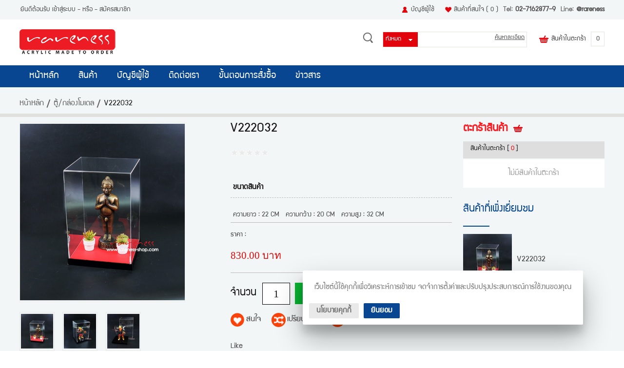

--- FILE ---
content_type: text/html; charset=utf-8
request_url: http://www.rareness-shop.com/v222032-details.aspx
body_size: 39669
content:

<!DOCTYPE html PUBLIC "-//W3C//DTD XHTML 1.0 Transitional//EN" "http://www.w3.org/TR/xhtml1/DTD/xhtml1-transitional.dtd">
<html xmlns="http://www.w3.org/1999/xhtml">
<head id="ctl01_Head1"><link href="App_Themes/Bright/Blog.css" type="text/css" rel="stylesheet" /><link href="App_Themes/Bright/Default.css" type="text/css" rel="stylesheet" /><link href="App_Themes/Bright/Foundation.css" type="text/css" rel="stylesheet" /><link href="App_Themes/Bright/Print.css" type="text/css" rel="stylesheet" /><link href="App_Themes/Bright/Responsive.css" type="text/css" rel="stylesheet" /><title>
	V222032 - rareness shop
</title><meta name="ROBOTS" content="index, follow" /><meta name="REVISIT-AFTER" content="2 days" /><meta name="viewport" content="width=device-width, initial-scale=1, maximum-scale=1, user-scalable=no" />
    <script src="ClientScripts/Jfoundation/custom.modernizr.js" type="text/javascript"></script>
<link rel="shortcut icon" type="image/vnd.microsoft.icon" href="favicon.ico?v=2" /><!--[if IE 9]>
<link id="ctl01_defaultFixIeCss" href="App_Themes/FrontCommon/DefaultFixIE.css" rel="stylesheet" type="text/css" /><![endif]-->
<link id="ctl01_swipercss" href="ClientScripts/Swiper/css/swiper.min.css" rel="stylesheet" type="text/css" />
<meta property="og:title" content="V222032" /><meta property="og:description" content="" /><meta property="og:type" content="product" /><meta property="og:image" content="http://www.rareness-shop.com/Images/Products/9152244-20200916-113408.jpg" /><meta property="og:image:width" content="350" /><meta property="og:image:height" content="374" /><meta property="og:image:alt" content="Image of V222032" /><meta property="og:url" content="http://www.rareness-shop.com/v222032-details.aspx" /><meta property="og:site_name" content="rareness shop" /><link id="ctl01_easyZoomCss" href="ClientScripts/easyzoom/default.css" rel="stylesheet" type="text/css" /><link id="ctl01_thickBoxCss" href="ClientScripts/ThickBox/ThickBox.css" rel="stylesheet" type="text/css" /><link href="/WebResource.axd?d=66cwTRSio_ds-AzRYsRalE4OP45R4T-EcvsYhO1xYreldQdxYk135qHYHAybWKFsfTqYVmKEUrW3jPQMg2H9OySgpUL1HC7_0ev3cURjYC9wehLLYZQMeHhAZNFLlKplSSk7rmoUyQQAhsSlXw0S8w2&amp;t=635718819473210800" type="text/css" rel="stylesheet" /><meta name="description" content="V222032" /><meta name="keywords" content="V222032" /><style type="text/css">
	.ctl01_uxHeader_ctl01_ctl08_uxCategoryDropDownMenu_0 { background-color:white;visibility:hidden;display:none;position:absolute;left:0px;top:0px; }
	.ctl01_uxHeader_ctl01_ctl08_uxCategoryDropDownMenu_1 { text-decoration:none; }
	.ctl01_uxHeader_ctl01_ctl08_uxCategoryDropDownMenu_2 {  }
	.ctl01_uxHeader_ctl01_ctl08_uxCategoryDropDownMenu_3 { border-style:none; }
	.ctl01_uxHeader_ctl01_ctl08_uxCategoryDropDownMenu_4 {  }
	.ctl01_uxHeader_ctl01_ctl08_uxCategoryDropDownMenu_5 {  }
	.ctl01_uxHeader_ctl01_ctl08_uxCategoryDropDownMenu_6 { border-style:none; }
	.ctl01_uxHeader_ctl01_ctl08_uxCategoryDropDownMenu_7 {  }
	.ctl01_uxHeader_ctl01_ctl08_uxCategoryDropDownMenu_8 {  }
	.ctl01_uxHeader_ctl01_ctl08_uxCategoryDropDownMenu_9 {  }
	.ctl01_uxHeader_ctl01_ctl08_uxCategoryDropDownMenu_10 {  }
	.ctl01_uxHeader_ctl01_ctl08_uxCategoryDropDownMenu_11 { border-style:none; }
	.ctl01_uxHeader_ctl01_ctl08_uxCategoryDropDownMenu_12 {  }
	.ctl01_uxHeader_ctl01_ctl08_uxCategoryDropDownMenu_13 { border-style:none; }
	.ctl01_uxHeader_ctl01_ctl08_uxCategoryDropDownMenu_14 {  }
	.ctl01_uxHeader_ctl01_ctl08_uxCategoryDropDownMenu_15 { border-style:none; }
	.ctl01_uxHeader_ctl01_ctl08_uxCategoryDropDownMenu_16 {  }
	.ctl01_uxHeader_ctl01_ctl08_uxCategoryDropDownMenu_17 { border-style:none; }
	.ctl01_uxHeader_ctl01_ctl08_uxCategoryDropDownMenu_18 {  }

</style></head>
<body>
    
    <form method="post" action="/v222032-details.aspx" onsubmit="javascript:return WebForm_OnSubmit();" id="aspnetForm">
<div class="aspNetHidden">
<input type="hidden" name="ctl01_uxScriptManager_HiddenField" id="ctl01_uxScriptManager_HiddenField" value="" />
<input type="hidden" name="__EVENTTARGET" id="__EVENTTARGET" value="" />
<input type="hidden" name="__EVENTARGUMENT" id="__EVENTARGUMENT" value="" />
<input type="hidden" name="__LASTFOCUS" id="__LASTFOCUS" value="" />
<input type="hidden" name="ctl01_uxPlaceHolder_uxProductFormView_ctl01_uxTabContainerResponsive_ClientState" id="ctl01_uxPlaceHolder_uxProductFormView_ctl01_uxTabContainerResponsive_ClientState" value="{&quot;ActiveTabIndex&quot;:0,&quot;TabState&quot;:[true,true]}" />
<input type="hidden" name="__VIEWSTATE" id="__VIEWSTATE" value="lNUtzFoX5uQU3P+pKm3Ig/kisnsmSwREaHNcnOBjjVnn0MpWY1qpQDL/02yPNe5AemdgDnh1DljUGhrUqiumcPM4EQIV8LGoeYHAWl6eOSpJjhVCq1ZDY4dwlIypN/g+vxk46F9D8JLk3WNcixmhapjeZzL4cE6HBaq8Yjhfoi0zriJiGkcQH+ZCTmatpTd8dymibzaUSEXyqORcKWAWZXScu4GrB2Gsn6z1y8SUEHVOxnkZvc/wB5T7SA2T4KFIP1zS/OsekaKRDY2z/qU+Cp/jaa3NRYLIQcCaPTHbwfioB0RtN/FlpDaE2LDwVu9P5K5HsJHZlqfWc6pMhk0BPgCauTmdpZe86iS+ZNzD/JdOxUBbs6V0GCHnhe4cXtFc519FQJBRBqzy1vNyh/i+fbA0WfUsABFtesU27y9Uc1ad/0LvxgUPUQnTDzeWe24siqnSWJcoEunhFdUtOK/nhSNsiLnzdX5thawS88V5lPoCBYsdBRtjJgKJjktvwxiy/mvEKm/qfbleVWQCAD4xTxb401/ihpNYqp4bHkAFCdeItDEVXd0mZaRnRgnD7TlNcsbczOPLg3GLtqeGTd0IUY2qqVaGXgAmV+HFDdllhuGhlX73jS/[base64]/7XUt+QgATvAtcsTtO0lF3n6iSI/Oz33h6mhXauDgnrDoRWT4/HepxZ6gmnkkII1q55uVVnBPjxvKNNMltYFMmgZges/DtOqs5le5vrWYFHTVy3vcYIekYGb6k7Vvw4aTjrGzAnPMSFhPH03ZARRpfGZOMQDG/+pLzUJ43GFxXCw+Dgnlco0ibpckHUICiBQF3G0O9ATHCDU0+bmQ5o2LUeJY3+Fr3aj72qdBlqL9/o/QyWBcDBXQUmB7wi6auhNB6gNbGqKDGq3V1rhFN0yGSqz4lya0zd/WwanfphHt0tQqxIhS7jMuCEy67a7rSY6YNqPOBpeppFu2nI5ZiqM0h4BgGdg6vg0HiqOCpO2URUBNSGp+qMyi39Q35U5Z62MmJT1okHUbqKxxxHdNg7/OkgSoViEIq9ITmF2Qp26bLKj7h3O/jaP9X+TT7SRkv0PoCjTvpAQgMpGTikD+jvPkzUYeD4Q0bnHDiJsk05QylbgTwtjekJ+MD3fZfeD/gNLCATynrIRi+iiOpfau7aaFG6kb/hYCIwXZL658Phb2imcw98kPrjIVIfdTexZqK9H1+ttKugKaZw+qRSRLo1DVwaV8UGExfmIdIwlX00DP1X70jBXbdZ0XUcwt97BUx7fvHQVyWESfnUC51A140vwRReb9vhcnDMVTZQkuiNlaIO0Hll/bLtL+16JOS3WA3eMtNyAk3/lrjpDK9JgYkTpvzqGNPmtVGP3utBB35NF3DlrBvXDvfTjTzzKxFYQLDMT9MTUMYxyyTTWeDX6i84ziQk0kQDcWyRHsdXVsZ1XGCJCmJMu3KqbX6hvyn5evOnIGzmsevuqTDx8B757COKvsi+s81o0dQYFkIOjlY+9TwY/2M4IT1C4NBol3z+Hw4w5ID0BQlALcqAqoqcRJ88PfctmkoOtWfad7htLbsmabrK8lTjlbfhQW9JA0sv8XL7bHttYRUeIPZ8WaGMAIZG8Hq4wcKusDUeJOTeAOnCMHphNAKol7Wb3r8GxcZfJwbBJ4eAtljKBeAU9mz6UqTVfvnDmpygqPwlsXbi/Z/DOj4IKks6MmCYeI1OkzwGfR8zX3uiabCl/3/cVy+RjcYcozdHza7yiU6ZYdhavMoluZHcLTuIIYjgi6PSfva1CxbqnbNUGpsJUnImPbSHzYK1cgLG4dkFKjbZRUCLFmJSEx9yh7Qn5Jx2CtpBbqPd/moQUVLKqGj1CwqekLmsq33jljTM5wbjgkkoBptv4KTIBBZYZeaNlvt0IJVcrUfGMIKnAQBQhyGQHY0N5QvwYa6pEvvQW6iECvYimvSp7hKEXm6pe4xrAVM6whyYyy9zNBxbtNmEP5mWGP/PZ+0vsnflsTTiMN+k4he5+jYxY5gjcyUWFfBPI4z1VOFcCZd40IpGoOSI+GmU908cOCkCUHc3GBn/vKxbtQjjiqW080WXXHsFId59inmhR5c9GUqTnAdA1N0ZHWYk/18kItPIcCD5f854NNGrFOiAHJkBYm6Dd8PrbnXo4Dz1koUY/rDS5H9IanlPqWlyk12S7UjomvbgZ+AqqScS2wFWKcMDrnzUjsLiwuU3Ud7TG05C4yty+okMBKrnjQTU2vtq5c2FfaNfJis3/DJdRxUA8x0yB65J8XzdFDk65obd0xbn0Aj01UVnWaJdqp5rNR+wu8jDmdAqC7nTZkE4SNcvQSFLIRDoUQauCA5fD0T+2b9eDXYNrotjCHwhMc/ZWRdgdIzx86ZxRY+WcDslkgVwIOhpYUeW1bLetZ9+aqcrzmgjAtAef4kM+zalziHS0+XaQmE7oz9pTc2gV7oHmEhW54f/LmjuB+L8LEqUb6GaDqVcR8Neia5CHUAQxVYwd7XIRvyaJLG6XIy5YoLhk0NS2A2IIIEd7ot1eAVttkZY9AHwWlANAzvt3wn1bJNHdrVCQwbcWzZh0mjpo0ufYeQVA0IW6UJwllluqHgU4udleMo7o5Y+1SHh5WaedYHlR/V3Jd0g9TEIUDUpZDAopxpnM7SVeoO7lGGG9nrKBwAOOh3uvFn4K01L6vbqaa+6d+pElIlnqcztvxNoBHFkP6nAzfQo82HsJq/2RwI0Hlj/x1gCS44igrhpoLJdUbiSFhwJZ7487oY+Kiafl4lPFPw7PWwNhOUWaF5eK1SCQc/QGegXVI8b2WM90adnk3b12r5C5nTJpo3+YtCRWzhwoWIYSpA+FJ4YtrNcwjkYAxPfVqe8dBPRxBzNwWkJqAu5XDYUmcJMOWOgRTFZ40MoBNNYCtaVnBjHE5rRAsLiqKP59QRQIpmyIk3OQzMZK/PjAF+fVqNuOsSByKp8n74HIgRaNTR1F4YJVDNbSV60JXVt7LWmKU/14EflO4aqdFHTj0Hi/G0C36QpFC45aes0496UoF5hV3nAmFWKEe2vxbR+d9iz5ot7aVpXVntWNit0lXh6pm2tfKUemMZSXE1BqpoGFK2ABbWm2M7y1RtK728YgZ0bvmR3v3BR9BSVaDG9zGv/fzRh2IPU16MDCJlzE+kkCM7pxvaRHDDJPo03i9WRGhL+94R56FG8/tt545WxpxrS5AhpOmYVjgaRYHMbsfF7PFm6H3hMB+x97Pw5qOAUq1IaYdPvoBiRwHLvN56n6F5jdtFJyeBETd0+8eKNVpK2FmpknwDLlBbhZPa3QymcQUcQDQ5pbO9TVsnA21TfIVlEDlce4newTDV3vOIhSR4lD//UFzSa7Kg8SGWQkmqWGzZ+8WlABLqR/UdROK3Jk9DDoR63kUuBfeViKY2ObUmsneVpichXGxkj3BPcQn9RGLZ9n5nFp6S1qpVmrl/DaZLDkMH72QPXzWozIAnqdWeHQzaInhJ8F/f4X2q/M5qzAYVbQ64CeN5a8g6HMrHTJALUIQb5y5JNmdIiZ37LQXltuETc7GFFb+EOeApOaI99hyM6tNO5ZwFARJs4mRYQBvS3clXHUfgcvUiKNpOE6aB1MHQGMv/G6gvbu+sEn2T4J6/[base64]/vgZr7f/qtVAFGg0wF3tJNG514dX2H0b68t8Ie5O+epCwSzWRweCVtyD9qsDEYF/2PZXJlk8dsrg2lPkQDmNgrU4ulvtkUOL4xVzC4wK7tjcfb9eyQBLWrrfbO3Vg2cJqvvEuGp71OFkw8sV8Pf1vEqVlYsX/sENJDQNB01CpOM8Smm+rhUtdG4QnA+gVruR7yjXmjYemUPG5oDC1dOTFGH91oCBl+/j40kt/[base64]/Cjux37xRT6nk/FE1B7plYgHN8P0Ocd8LKvD4eGMD2fAZRSn7Ta3o6lBqDd42DuzpqqI+3NfJT4CgM8SjaOBATeo/0rKum9PVnETHCZQJiFqcc4uxcHdb3bSymb2y2aOtZxbdrNLQ3Uo8ZIxgb5ytQknbr3K4Q33dNKtlkDBhTuDt1HAzBEOB/e1PF4raLUqXza425wZWpnkqZAjNGsvZIZ2NIVv/7W7Y884j9N/WRwOgNmF0JJKqE4toVr9cqURyAx07cFv/onkQ6Rbi6/DSsvbZ5CGRKTM16/wIQGQxwPYcoA+VpjY6Fff2f+l3MB/0tB7NlGdS1XXDJI23wipM6saqoxmWWOfAA705ZkDZuyteXWzbFrVheuf+o8kWjOD3X/fBDHfitTRMI114AMx4in5GzlrwtlHRs1R3b0qZ1tVfotNWIrAGeznD9uPUr2pw+ghp+MzGzarGhajhAwJLhkThoHPWYbEE/nxPbWclzr06OR4ipNv7UmUoKyLhy0S52L0oCoDBwRQRAoOoI/3/9uetPyd29ubkCjp63CBTFqzo9nAE/m9fbGm2X/QRQ7bAshF4PRKEArjWO84xbnApqKTNp0JI3OngvyqZdxgktLHXoSTo/blihxw6Zd5TkJIDIJyE2RrEvXtqT7ILohJ+sABkdAp6u46aptR3wnyY7xJ9sIHySIR8AvUJR9+9qVNIr9zO7/eDZ+X2u31Z4jSzZS9nxESIx6AZ3CcdO2ll/5bZXhU1VnXw+pYems29CQJ11s1RT4qMEg4uyRY6l6LHQmNwMMr5qxTzXLg/MoPOWvHfMwb6KX2cfgt1dSGG3b6X6t/aLSFdp7SE9FYGd3rcBL2zq3kJGJLBIwp/Ibrnzx0Tt4VTRgdVF6GplqpeDC7DlNPIkZD4A357df8Ehsag7WlviROsuf3K9NjiPU7Xs3jWBz/bhZhdJC/7oARYB8pecrSiLMiM3Pqot6lthqRlWuFH5muyaVxrLz+wGutHRmnuZaNhSeVVO8EVt4x13NPEXPV/AyJcEawjF0LnJToZDapx5UfKYuMUxwnewrk/rswWcBR4EIGLer71lLzvcmH6/xEA6ODb5kMorbS/ueU6+aCQJfX0ykyYgfuMUEYfdXtFN8Ov6kuYaSv3ptocT0IhOtgXsrPFLVMgw/jzg+a5yj1HjyXvYK51Y/FiZXmfaI1Jt2m3DrsJCrigM1GocubwJjj38sKg88pA5bnBkbudx6qaow40PleTLN6tpiAZpEAEUganMVUw+qvFumkAN9fRLJB/RTtacu3+TLuTWklJipza4vIjJdCxgAgGqQPx2QGbWieWQg8HYwuVv+rHm9vYJAEaSzMtt4fxUiwj1Sd8CzQJiRus+U95t+J8zhriGwQf25H7PyKM7UemBgkh1enrmZ8sAWvF7QRLFIlXgl08rLcwvX1Js0Max/[base64]/uzF2+yamOu8B7hHXJBiLn5rmeXASB3uYzftQqZmurQ+QiGVijcfcHTsFz5BKG1fzLNZH/CvYbzAqQCedAuoJtLAB5YeoohvM0S1U9icQBiA/1dOXn+3t62Xh/TAYaO22esy9HUdjRW1NHE2WDa0ZSpRu04Cmmwlj4QQvc3/2HzR8TKPUlkHYweznJ2q8OTUgStWbbkLewVYXQupR5CUeZjpttaGhrgYQgYKlaWmAHqBDD5qrq077NPf/+bJQX/yf1xq4wyIh65MFx1J0DvDu6RMZbtU9JAV1vEUd33CMFNpZ74uI3+RQIG0FIyjHPEo6uOTJhzW+nqTkiTUtzLxXkWkqi4tukOt8LR76a9kH4CUhBaW0/yTyaP7Kr3C3pQDkp3XbmRsz1RGGyzHw2YuC39E1lIhFdyTF2NaNpFV/oBq0+GK1loQyCc/[base64]/9wBLPKx9+WI2hySfS9llD5NUGD5ncoWl3tZsUq1M8NZRP4hrfc99ZuATJuZ3SSZ4HOC3DVX+8YKUSpTLDHUU2uvMVwF1kJyfywPJvaG4jDKcugz4vX2u88R/KPKIYkFvovIS3Hba7QK/NXovs9QSOsrFa7ovzjn3fN8AG+fVeCjbk33cxDcUPaHbCMskhbKf/2ezouIPWpg3tpq5dmiX4nmBRRWzNBvx/N3zS4j9HcufQPnBxuDnwfuJ8scBRr7C+HxGLaysE1eAIUM6CcK01w0VhYZYkSyjndHvolqpaTuHqu7QIOsgNjuIXpiRywUiOg878LYJ/CNaXaSG/WG7xi0nd15pgAXnJB605WVcl+b5Z75ejoEn2uwRGLNTEAOWYfmvDPXFqp2CqeJk4jiszwWKrzJIMFW30o5igNWBY+nM0AwlAnjZjSruyKbynh4q49FrOXMZeG2NaJAPLxHprIVrKS1Bf4bpCFqHe1ARKHj6ctmoHRNYhgSx0cffrpIPO5RHCAZGc+Crepr7BgxOOoX/Ir/OG+5aJcq6PvQXUyQgYmaFUlUKG/92bt7aKpppbc41iO55PR37/KsfZkTHCRcuI8nVkN+YGStoYwFX2l6DOaAWDA50eOct8lqflMRak7CxSYtPsurzVT8rLf9wLIuWwzHrw+J1oyYFAW0gJ2LM+ZN71sbeCnsLw9FTuRV/pJJfyUNwnyf1s1SNveH4RFeRK0dW5p0EBYby1wAOxeF9ehyPgiL6hm1t2q0yNvNjaFLxsMMsCGcVtTIXBustFriSwliKCPNT02S/24PvjqZoE3wP/1eg4lg1noBi+v0OZCJC2IVqSkmvO9fbs+vPnNwklFGfRJizOyXrokCyJWsj9ZQXIcCxzcHE0VP6ik4c02gdvgJo39/oXnFEzJKRU7cbvodTz6aOcRgL0jAfKDj1xOQDoWotZmh7iP5emYwElmaKwEUqYMfaqDuZF7vqXZpftpaTxe8UU/n+sloElHtbN8VBPaUO3RSwwD3VF4xG9LkbhZKhK6z7V+fNlV084AR0BBUY2aYeGeQq8QQOiMqr7HCQfGC6vBdZjzMFWK4hf5RUd5i26SPrjzB6uv0qH7JtY2BDg8RBOuBcg6uTketza2EVTBEweG1M5FJT7TmwTuj/dpdumkMVsFGhkXvE8xWsBVOGdfHGBRh/iSOSdyEUGSATSDiQD5IJmlecpxRphBcahUFG34iZ88sfwKR1D+Y+hfo45fFuWA0Kq47DOPSSjs+vyu3Kjm1GzQKE35JszbKtOp5hGDGqiTbwAsFRaA5nPIX2yRulSID1miQ+wtElcdIk2B15AZm4/OF66lkTJVMbRDk1dY015DSqyYDwi9Tv5B5iE41RU0q7neKxf6fVK01XIFLgPA+dcwvmiZM+0exF19ZLXNPhfPZHB7r6wCDaEXe/Nkm9QdCZhMbmrRJwN1ylnBOFQEE4p4GVgNOHnFoYd6kux725cnbIctDAhqIS9zSS2NbP212ZCJStV2HPBnGXFyt/TV4AntYshAw1qf5ylViUTM3yZ+IXcgxaizuxWzdR8FgcbyXQjKsKw2LSmYvJ8XXiCqVUrl/yjigv7o0AixyD8ekn3enwgL905RHYIwbpc30TffXKH4TaVRJmCnRv5f71T3wSxwWRW+D19YNOG4/bb6ztpdjO6cypeuwnQLVmZfTFgLhZEqdtkq3IbgQCiC+GAsVLjEl1XFMD8j1/TkXbvjnzobm4ElX+LzLntm+wXFB9/TkKe866PV959Ab5jshyz4zaHyN1HFEjvAXb1CWidOscty0MAIce7dKc1v2NrM2i9cTWC562MJJryI8fl0ATCnUcRSkTQuj3zkzmnbt3DkkmWIy/T5Cvy/Yn9XgGc5JL42JaqUtR6l/fkH6BKTFtE8P+58JgrEmHV7UCGxYQVC4XrSpfvJ/0L0yUaqidstyYfwJYzik8SvCbsv1xIa9IqRQG486iX03632mO5mskClBh/16o+xrxxvqaJ9dtaCAtVYuX8ZyEq1S6f5CQGrYkU+O+4anyWO6e+l60vGBC5pz1lyodq/YhMLvgS6C1TY3aa7Jts0/Rz/Ev54eh42immdDoa9Y8y1RcdIhArokqz/vN9iSfOQwRw3/+gnoJSheSl6JDLpbMAKBRZW9bWIF1qvN698TSbJhRmo+dPGij13xeYp9aXi1a6WhlF/Gl8kNsqW722FWTnu2ZzVJznrEgzM1LuR27PxeWYGPu/vOY5RcxR7VKv+F1uYP7BsAjNAgqv6ZVN8AIfXJvoNNWzVQ3AkitbztAr0SwVEdg56XhTB7KYMut9oWjRCQq64d6dMyuA5J74LP/bSea97TtdCVb7ooXmJFMHyiXHl4tjM/iU+Dn0jh/VoWcnHwn/80/8EdBehYfFhz7IIEMa0duXXhptS/9IpPRgLWtQO0GhbOEC9AFvlTZfphH+bH2ISJ3pB8T3pBnQNv5pk/yPYwxxl90kGXk/pC4TkcqhBRCa/DkQMqaUHzRMv0GWyeTAd8rG1HJQvNtTX8FP2ThdsPkrJK/Z+56vh1AyA2hJrgGu5dEL7E7loBrZ9N6KMnfjcGp9/EFpWaDYwWbuvMS/8ouQlymyGuYlO7A+Bw/5PlR5RFXY1gpNeauIXK/rDz5LR7zbe6piqGGllTcXDhwx9SJOtgpnICaxuP4T7CqP1ZeTFwjgAC7O1aiCnFllPpJ82TwFn7BXAukPkTAZV3sdwp0Rl+a/wicBIvjojg1i4X+iow+v57OK9P5mxCW8o2s3GdK/b1UYrTWeRjWdx2w/DC3eFtsCvUnHDxowkzU7fmMcqrZtQlBRw8oJhf0eNwerHNH4jOIwWFCmFPCO292QEr3i+lDqfi2OVThG9Z0vBoVca9odYHN1jkWDOhMVbwEOyMp2vc+Mi+h9h/[base64]/mz0x5XXk6HdgbxcN9rAesHDA4n2jNhYi3clyePWw2xHx+cA0b/0HxJDx6+oNZW//Kq/8NMZ7ZGFrxKMuxxDmywjEe3F4R+PPO1sO9+4qhFK+f17cKLTa6NHGFGNxAvEChsbwR969iQOMzs5nQDfqoDOXpWVZ28UzY5pSBdBwP9t3V0ak459tBRPVg/Kmso3WFYB3WffkMuB4ykg5sR9uIfyxI/ORfg0hLGy7qH8uzHHPOIDe9f0e6MsQFDg2fT9a0sSYGWJ9/yf8VWVXSIKB5NM6APlcZnyQPoCBePw+Eh5pI8DFRjBQtvU4tHGbCOpYXeSvppnZTYN4P8aMkFLhaCZ/[base64]/OVaPeHsowapXo6H8MsrFugzgmZYNDOjMqzPTorizLG0Or9z6hqu9B4q0ZBVuYZf0Q9wIsK8Lj0c7B0GUACv6781Ut3GhN8hiyEnvd2uNSsUJTyMz/B2XI1iq7kao+L81VYgZYTtF0ngl1pYWR20AH8MpdlWlF/xlKANYoN1rNGJue30VHmlCkhY7Kpl/Vwu1NOAVRNrrYWtkmrp362vjXmNwAGpo6mydiCdwnCorbjRlD6RhZvWteFTeHai1q06u9QNJHMdv5RQ5g5UEafkLVmnsBBlDtzgZIC2ddJFOBVU/gK7iJtjeEXEN3UgYKkIrs5Nc2r3T4U25+ZXZQPqUhCtA/nLtfV5eVbHf6k43NV/PZuyci+oVN3hiNLI+ZirWahkGjd55FfMqFovTEWDCxgDcMIQRcsNJFz0aJm+2uvbwjD6go8izrLwXrLo9D4tL9AENTuKgvRig/tOGnRbhClRzR57nrXjkHpl+IXXjhPPCZyLuBVGGNBkqQWR9JoTzWxt1dNR6ZDiDvDi6fEw2QDPdupuBLsP/51sYXM+6R5+6lcNRKAQQJPOl0rrCRYKRXBn8GnOZX7F+OTneZSapYEzWPEzmkuG1nXYhqkHFlmio++ti3vOeKFcfUo/ys3fP0InIGLluiFwmq3mAeNUoV90M9aYH1Vsbs46GDI2IDU3jCySfi9xukDQ1mZZ+WnaduvRLawR6Pk4UVf9VVsv4ndf/JHt0e5C1vZ7FdSwnDKkeDKGpPVk5oz75goYBtBGSkj7B9s9MuWqsfNXyq7ZK0HYKvDfsT2hf7lU2lqaIrU18cw+bsAnsVrMzSmWXZi+EezSlg5mpWpMjrkmHMrJP7SxpRc53bZcxSXyT9xKORXiNVMB3/sa2feqgX79cHTGJCV3MvVcJ07tVPHqv64KvIIvLSg9o0teFSGRR/XclkQc7Lrszllzib53P4v13uuyENmZMmXxMKCDIXpWlYzIOkk0i9XBknykjPucgMnCH7yKjBJ7+rwaVD4fqGOMorR0ZqPT0nqQ6sQAQB0MndFGuEFjyjB8ITBC7mbpVZixQNnS434iQPkS+OHmaSsPfLUqVb6UQT+luXM9gZcZu68fM55x7XqifgTBWHjItg7uwP/fXs1GVJljU5w+IYRUZOGZUYtoODJfqi3gGohgY2G3XRBKZft/yim+q80g30vzUVaKrVlCbpx4ryd+Z02yLfZVb3Xqmo3bj2VPoe/VwqfG5ndP043JxSLDfcPnVPPBF4HNyTomv1bysxExxF6CkRkz2w/GIX5Chc6x9YeA1/gia+9AkNzFFdXgEzalDvI2P9VUae1hGp8lgBBXQoN+dzdeYT2ACadkDQzy0vgTHx6fAJkKGOLuFtvS6wSe5eKakzqS7cLwaPeE0Pc0OWJi2JUfuDwxggiIApKpdCwKlEd64lNHdys04M0+y2Vgl3Nx8Tkav/[base64]/NXNq19oTe+huQo78tnlcsbnidBgeuyGv1RqwdvhtgFdZinL186pjPranhGPRb0rTWJF9Dygftzgo3ff5NLBAgSXeDpPo9yNP2dZ/wdcYSBqbiQpPJVR/fexYUKErWacZJ2mKrQpFRX2NGKwhkChn84LW7XhC7/1yzm2gxO0v7GmqBla2V5UhqmjhQfdneMavSPBOdoSnTlk5w5edexHtzOdduPf2LVDMvuvf5TmAp1BZ23eB9ixILtuRXKKYsThK/aeR21EOdtzmSwZF8dgz8WN/AHbyHF24Av2Fxtuq0bD9eIV12ENWO9T05d1bnNnqb2kdO26jSIzJvHHIMBCRhiZuXG4DA1AOKnuq2TbBCb/UTOpRM3N62x/BWRGZxYV/Y2ItMPV08/8qbXPRfycJ/1Foa/FKjdd5qCFtGkvuhJAZY4pMTXIqBbXFpkI2G36tCrMmQAc8Crf5nHUHxExzIJZt5crAyT2DmUh2w6pAP3orE9z3ko46B1VKsYZVBZwUlCO0wk7UWdADWz2M2PY2j9fsRvwxtOcujtOTCMRSsSh/s0jEfJ3c5B07jlnzuHI/Oq5aX3nxPJaYAz0DnEh0zP0Yq0SxNgG1mLnjTm4LIFTWN2n0Rd6PYCVbZvPhsdZWPjYrPLvClaYfVXBVPPwUyd1WQdzGkom2Y1vFe6NbGdxQlqH/iI1Y5gSCD6B98jQzwoNrBvMuQidq9R5HI3MJusWjtKhE5nvxOzbEXCPiQ153I4oggGlWRqthPtBB/C8BKXIS9sOSvpzuNxpRNQZTrRHhCK8/PCoGQfkfootYi+lul0TglZyXHxzfPULTYDb6v0mJtnvBB0amyzkmszIR3cV/d9/S+1/AL9F/iLqoq7ukPICunTJKMRfAqDgdfxdzxaP9SVASY/GanOt1oz98p8gFSxS6PFudgO2gamZaOSGFWu4xbXHhx5vJXlHBPRfzZfJRR13fqUAqwtGRSAwWdn+z/88roSI+YC3/aP+cuQj6dw1Xj/7PZ4uQSY5eSVu+mrYUIdUi0uP0E/vTki/[base64]/7Nma74NK0SH4IGiBNt4InENrC3+4Fsg7gVlO1aDWQoWvbGJgxQMH9Q9Ic5Cz2+YesHrp0ZuxXaXcU5IDtdDdgtsZB1dgMuakp0JAJxnZJoQaYxvPWYYYXDmLMnZOp1Fw5+QU186SsOIv30HVo4oc9EpMowyJQm64lEzILHSFln7wc/nF1U60BCoUFneZ3lclUSakaalp+pzd8OO4C7XlZheT3lQgWfpilZUfsWWnVLJUTR3DoBcIowqgc55MOupFtT6KbqrGzO2dn5udvuHOSRA8TZQhm+P0xMPSeoKBpC7FZTbElBbsQmdDoWdA1k5+r28Qy9xugLCw9zA7HQ2kOU/M9QBiGEB0NYBV8NeJm6MgQ6qo8JrPds2O2lf5g7p5ZJ/gnQTVW1f4YDKzXnvsVQSt0ZXSkJ1DtKbJi6HOBkPsZBJO631vJ7p2HWB2VRMHFxYS1oU1lx3+hmTGERCJ1VxeSRPTeYgOc3QEH0NSRAJpPAE9SfrjSShMOEF+PVcPycc1z8wc/[base64]/AOpJBtwvHEpNsmo5eHAB152UuCat8+5UBbilwJ+b/XYV+Ap9w15oQQuJuzkAPpD0wyWyByFyCTTDgMRT4V+X+kztFcx583kocvGO/DEq9WzwfUbkbIiGC0DaAJtyxV0PyyBDqCFL8Ae7F4vXtI8y7m4NDo0PskIzFQZ3T9T8Z5xRwoIR+1g4JstzvD4qIXsP+jH4Fg0B1X8ZD9crim6Jwbn9F3RzaU8S/byTAQyAVPF05g18jlE4qM6UtXz31yE+0Df8CPJvx628Ndye6tAlIZwL48LbvyjsErXxmDYcRFSyFBQX129CtDvn4ai8dniFqj+3JoPzhQyv6pDn4vvRvfwFChidYGtZoQhkV3MU4WdkBE56iYPytDqHDhbx80e4mClOH6A2sSLqg3moSzxSTM6UmpoiL4kV2okFe4/GsGC0bEQ7jsINOuaA0MGTSqtzdzrXg/SXfumBJYBk94A6xIP5fU9xPBHpCFni3qWnLdhi5UgPZtCvtbN/9vpnHjC+I9LbcFsaz0kUQa2pyG/AfRai+3IAruScuqbVKrjRZxJuygAlqTeLpgTauLD/1qg2zLdAogF71dnl7Uuby9SrcycDlcdj/[base64]/kFRSNKR/aC/GaP0EjjrsWZHPPQzQBHLaJ6T9QvVSNUqrRfsUYDXFlkJ96I5LoioqlCTsfGBoOw+wmB4s2kqsNOgaQZYieIU4SzQ9atE4yixGkl1A/RMVUzNdTz0FHeg4/ouiYzWsm+nDdbFftVryLP/199nlMBsnDFr7ZpJ3K4ytz0GYlF9kCkfwkzPU4qMDU5dvZPA6PkbptgSHqSpSuDPI+vMRyv5+md1iJl1miCokB5Gt+uBUW7kDrzA/T9RA2lKo3BKxyVuxyxyl+7Au2caNStuG0kSjctzXeb8ksdnowjQA==" />
</div>

<script type="text/javascript">
//<![CDATA[
var theForm = document.forms['aspnetForm'];
if (!theForm) {
    theForm = document.aspnetForm;
}
function __doPostBack(eventTarget, eventArgument) {
    if (!theForm.onsubmit || (theForm.onsubmit() != false)) {
        theForm.__EVENTTARGET.value = eventTarget;
        theForm.__EVENTARGUMENT.value = eventArgument;
        theForm.submit();
    }
}
//]]>
</script>


<script src="/WebResource.axd?d=7o6mCGVwjhDO9Pog9ICm6I6UcE7GB_pXptFbs2ynPBpC2CclIMf2TmzFjomsw1RGUli4qLBt_ogPvhKAD4b8zcnPfSUymLh9odcfM5KNCGE1&amp;t=638628459619783110" type="text/javascript"></script>


<script src="ClientScripts/Utilities.js" type="text/javascript"></script>
<script src="ClientScripts/JQuery/jquery-3.4.1.min.js" type="text/javascript"></script>
<script src="ClientScripts/JQuery/jquery.cycle.all.min.js" type="text/javascript"></script>
<script src="ClientScripts/JQuery/jquery.pop.js" type="text/javascript"></script>
<script src="ClientScripts/JQuery/slides.min.jquery.js" type="text/javascript"></script>
<script src="ClientScripts/Swiper/swiper.min.js" type="text/javascript"></script>
<script type="text/javascript">
//<![CDATA[
$(document).ready(function () {
    window.onscroll = function() { displayStickyContact() };
    var halfPage = ( $('.container').height()) / 6;
    if((halfPage <= 0) ||  isNaN(halfPage)) { halfPage = 100; }
    function displayStickyContact() {
        if ( $(window).width() < 768 ) {
            if (document.body.scrollTop > halfPage || document.documentElement.scrollTop > halfPage) {
                $('.FrontMasterBottom').css({ 'margin-bottom':'62px' });
            $('.sticky-contact > .PhoneCall').fadeIn();
            $('.sticky-contact > .LineChat').fadeIn();
        } else {
            $('.sticky-contact > .PhoneCall').fadeOut();
            $('.sticky-contact > .LineChat').fadeOut();
            $('.FrontMasterBottom').css({ 'margin-bottom':'0' });
            }
        } else {
            $('.sticky-contact > .PhoneCall').fadeOut();
            $('.sticky-contact > .LineChat').fadeOut();
            $('.FrontMasterBottom').css({ 'margin-bottom':'0' });
        }
    };
});
$(document).ready(function () {
 var myWidth = $(window).width();
 $('.MenuItem').show();
 if (myWidth < 768) {
    $('.MenuItem').show();
    $('.MenuItemTitleOuter').click(function () {
         $(this).toggleClass('MenuItemTitleOuterHide');
         $(this).next('.MenuItem').slideToggle('slow');
    });
 }
});
//]]>
</script>
<div id='fb-root'></div>
<script>(function(d, s, id) {
  var js, fjs = d.getElementsByTagName(s)[0];
  if (d.getElementById(id)) return;
  js = d.createElement(s); js.id = id;
  js.src = 'https://connect.facebook.net/en_US/sdk/xfbml.customerchat.js#xfbml=1&version=v4.0';
  fjs.parentNode.insertBefore(js, fjs);
}(document, 'script', 'facebook-jssdk'));</script>
<script>window.twttr = (function(d, s, id) {
  var js, fjs = d.getElementsByTagName(s)[0],
    t = window.twttr || {};
  if (d.getElementById(id)) return t;
  js = d.createElement(s);
  js.id = id;
  js.src = 'https://platform.twitter.com/widgets.js';
  fjs.parentNode.insertBefore(js, fjs);
  t._e = [];
  t.ready = function(f) {
    t._e.push(f);
  };
  return t;
}(document, 'script', 'twitter-wjs'));</script>
<script src='https://d.line-scdn.net/r/web/social-plugin/js/thirdparty/loader.min.js' async='async' defer='defer'></script>
<script type="text/javascript">
//<![CDATA[
 window.onpageshow = function(event) { if (event.persisted) { window.location.reload() } }; if (window.location.hash == '#_=_'){ history.replaceState ? history.replaceState(null, null, window.location.href.split('#')[0]) : window.location.hash = ''; }$(document).ready(function(){ 
    $('body').on('click','.MiniCartQuantityDiv',function() { 
         $('.ShoppingCartHeader').toggle('slow');
         $('.MiniCartQuantityDiv').toggleClass('Active');
         $('.HeaderShoppingCartTitle').toggleClass('Active');
    });
    $('body').on('click','.ShoppingCartCloseDiv',function() { 
         $('.ShoppingCartHeader').toggle('slow');
         $('.MiniCartQuantityDiv').toggleClass('Active');
         $('.HeaderShoppingCartTitle').toggleClass('Active');
    });
});
//]]>
</script>

<script src="/ScriptResource.axd?d=xar2_NV1m4fthUzYsoVq-3hfRAEowgSKqdURaCABofq2rgcO1wH7-BL1LI4OIrJEnx2UzK9saLE3u_0h2uwEQ1_4vCEASsGyTLFGgcI6qu19CBWPxF6kygkrhT2dgn18pmSLBmjUbz2a3QC5Pjoo3Q2&amp;t=ffffffffc7a8e318" type="text/javascript"></script>
<script type="text/javascript">
//<![CDATA[
function DisplayQuantityDiscountDetail(ShowLink,HideLink,DetailPanel) {
    var ShowLinkId = document.getElementById(ShowLink);
    var HideLinkId = document.getElementById(HideLink);
    var DetailPanelId = document.getElementById(DetailPanel);
    if( ShowLinkId.style.display == 'block' ) {
        ShowLinkId.style.display = 'none';
        HideLinkId.style.display = 'block';
        DetailPanelId.style.display = 'block';
        return false; 
    } 
    else {
        ShowLinkId.style.display = 'block';
        HideLinkId.style.display = 'none';
        DetailPanelId.style.display = 'none';
        return false; 
    } 
 } 
//]]>
</script>

<script src="ClientScripts/easyzoom/easyzoom.js" type="text/javascript"></script>
<script src="ClientScripts/ThickBox/thickbox.js" type="text/javascript"></script>
<script type="text/javascript">
//<![CDATA[
tb_init('a.zoom, area.zoom, input.zoom');jQuery(function($){	$('#ctl01_uxPlaceHolder_uxProductFormView_ctl01_uxCatalogImage_ctl00.zoom').easyZoom('','easy_zoom','ctl01_uxPlaceHolder_uxProductFormView_ctl01_uxCatalogImage');});
//]]>
</script>

<script src="/ScriptResource.axd?d=7drkCEYW8_-bp34pniVo46W2g63N41_PmU66xlo3NbORx9KfsVuf8CF4sOmmg54WndOW3bQMY6193ACEywJIg8HLpxZMGpzvP0Y7zx3THBdbe6HE_Nc4-SsVHAstkU5VyCA3BeOfVZC1_5YPwZY8W5TfwnIybPl3jlE1lx0eT4M1&amp;t=ffffffffc7a8e318" type="text/javascript"></script>
<script src="/ScriptResource.axd?d=wkKC-n9Jw-uqpt9KjSeTaKG5bf9iMSSckst8Mwocjeu31PKI8FklYnaY_LMJzdXwy_W-7_UhSj1RvAaMJbKmuFc39oWo-yY5C_Ws6tLlAluadUAfiBCxjXuEuWlvbGTb0&amp;t=f2cd5c5" type="text/javascript"></script>
<script src="/ScriptResource.axd?d=vBJM_giAu2_HSsBF8KvzckppdsyfZv0TdSby4YKRIoVSPo9iNyc-d-ellY4yaQ_RE3Foqa3DpMT1vuChLy76OKABoU1PRWbYMiy6fQclakoL-zx5wkE1zqMVwD-r963qb-4rz7LbuenKjamtrh0U2g2&amp;t=f2cd5c5" type="text/javascript"></script>
<script src="/Product.aspx?_TSM_HiddenField_=ctl01_uxScriptManager_HiddenField&amp;_TSM_CombinedScripts_=%3b%3bAjaxControlToolkit%2c+Version%3d4.1.40412.0%2c+Culture%3dneutral%2c+PublicKeyToken%3d28f01b0e84b6d53e%3aen-US%3aacfc7575-cdee-46af-964f-5d85d9cdcf92%3a475a4ef5%3aeffe2a26%3a8e94f951%3a1d3ed089%3a5546a2b%3a497ef277%3aa43b07eb%3a751cdd15%3adfad98a5%3a3cf12cf1%3ad2e10b12%3ab209f5e5" type="text/javascript"></script>
<script type="text/javascript">
//<![CDATA[
function WebForm_OnSubmit() {
if (typeof(ValidatorOnSubmit) == "function" && ValidatorOnSubmit() == false) return false;
return true;
}
//]]>
</script>

    <script type="text/javascript">
//<![CDATA[
Sys.WebForms.PageRequestManager._initialize('ctl01$uxScriptManager', 'aspnetForm', ['tctl01$uxHeader$uxCurrentShoppingCartUpdatePanel','','tctl01$uxHeader$uxSearch$uxHeaderUpdatePanel','','fctl01$uxContentUpdatePanel','','tctl01$uxRight$uxMiniCartUpdatePanel','','tctl01$uxRight$UpdatePanel1','','tctl01$uxPlaceHolder$uxProductFormView$ctl01$uxImageUpdatePanel','','tctl01$uxPlaceHolder$uxProductFormView$ctl01$uxPriceUpdatePanel','','tctl01$uxPlaceHolder$uxProductFormView$ctl01$uxGiftCertificateUpdatePanel','','tctl01$uxPlaceHolder$uxProductFormView$ctl01$uxGiftCertificateDetails$uxUpdatePanel','','tctl01$uxPlaceHolder$uxProductFormView$ctl01$uxOptionGroupUpdatePanel','','tctl01$uxPlaceHolder$uxProductFormView$ctl01$uxMessageUpdatePanel',''], ['ctl01$uxScriptManager','','ctl01$uxHeader$uxSearch$uxCategoryDropDownList','','ctl01$uxPlaceHolder$uxProductFormView$ctl01$uxOptionGroupDetails','','ctl01$uxPlaceHolder$uxProductFormView$ctl01$uxQuantityText','','ctl01$uxPlaceHolder$uxProductFormView$ctl01$uxAddtoWishListButton$uxAddWishListImageButton','','ctl01$uxPlaceHolder$uxProductFormView$ctl01$uxAddtoCompareListButton$uxAddCompareListImageButton',''], ['ctl01$uxPlaceHolder$uxProductFormView$ctl01$uxAddToCartImageButton',''], 300, 'ctl01');
//]]>
</script>
<input type="hidden" name="ctl01$uxScriptManager" id="ctl01_uxScriptManager" />
<script type="text/javascript">
//<![CDATA[
Sys.Application.setServerId("ctl01_uxScriptManager", "ctl01$uxScriptManager");
Sys.Application._enableHistoryInScriptManager();
//]]>
</script>
<iframe id="__historyFrame" src="/ScriptResource.axd?d=ffJKnZ5XQXVYvwAyxy4qvAJMIqdfUOPxSyEoJ3hNghIrOO8U-xgqhWqgzfgXXjTgEYqlPbWCWOi6UIi8sLm4CASfqy1uUaNRmcckqIfuJpqFfWVQaQBteAPV9w98M-qy0" style="display:none;">

</iframe>
    
    <div id="ctl01_uxFrontMasterPanel" class="FrontMaster">
	
        <div class="FrontMasterTop">
            
            

<div class="header-container1">
</div>
<div class="header-container2">
    <div class="row">
        <div class="main-left-2col columns">
            
<div class="HeaderLogin">
    
            <span class="HeaderLoginLoginName1">ยินดีต้อนรับ</span>
            <a id="ctl01_uxHeader_uxHeaderLogin_uxLoginView_uxLoginStatus" class="HeaderLoginLoginName1" href="javascript:__doPostBack(&#39;ctl01$uxHeader$uxHeaderLogin$uxLoginView$uxLoginStatus$ctl02&#39;,&#39;&#39;)">เข้าสู่ระบบ</a>
            <span class="HeaderLoginLoginName1">- หรือ - </span>
            <a id="ctl01_uxHeader_uxHeaderLogin_uxLoginView_uxRegister" class="HeaderLoginLoginName1Regis" href="Register.aspx">สมัครสมาชิก</a>
        
</div>

            
<div class="HeaderLogo">
    <a id="ctl01_uxHeader_uxHeaderImageLogo_uxImageLogoLink" href="Default.aspx"><img id="ctl01_uxHeader_uxHeaderImageLogo_ImageLogo_uxImage" class="NoBorder" src="/images/configuration/8662233-logo%20rareness%202.png" />
</a>
</div>

        </div>
        <div class="main-right-2col columns">
            <section class="LanguageSection">
                
                
            </section>
            <section class="MyAccountSection">
                <div class="info-div">
                    <div class="tel-div">
                        Tel:<a id="ctl01_uxHeader_uxPhoneLink" class="TelNum" href="tel:02-7162877-9">02-7162877-9</a>
                    </div>                    
                    <div id="ctl01_uxHeader_uxLinePanel" class="line-div">
	
                        Line:<a id="ctl01_uxHeader_uxLineLink" class="LineID" href="https://line.me/ti/p/@rareness" target="_blank">@rareness</a>
                    
</div>
                </div>
                <div class="account-div">
                    <div id="ctl01_uxHeader_uxWishlistAnonymousPanel" class="HeaderLoginWishlist">
	
                        <a id="ctl01_uxHeader_uxWishlistLink" class="WishlistLink" href="WishList.aspx">
                            สินค้าที่สนใจ
                        <span id="ctl01_uxHeader_uxWishListTotalItemText" class="WishlistTotalItem">( 0 )</span></a>
                    
</div>
                    <div id="ctl01_uxHeader_uxMyAccountLinkPanel" class="HeaderLoginAccount">
	
                        <a id="ctl01_uxHeader_uxMyAccountLink" class="MyAccountLink" href="accountdashboard.aspx">บัญชีผู้ใช้</a>
                    
</div>
                </div>
            </section>
            <section class="ShoppingCartSection">
                <div id="ctl01_uxHeader_uxCurrentShoppingCartUpdatePanel">
	
                        <div id="ctl01_uxHeader_uxCurrentShoppingCart_uxCurrentShoppingCartDiv" class="HeaderShoppingCart">

    <div class="HeaderShoppingCartTitle">
        สินค้าในตะกร้า
    </div>
    <div class="HeaderShoppingCartQuantity">
        <div class="MiniCartQuantityDiv">
            <span id="ctl01_uxHeader_uxCurrentShoppingCart_uxQuantityLabel" class="QuantityValue">0</span>
        </div>
        <div id="ctl01_uxHeader_uxCurrentShoppingCart_uxShoppingCartPanel" class="MiniShoppingCartPanel ShoppingCartHeader">
	
            <div class="SidebarTop">
                <div class="SidebarTopTitle">
                    <span id="ctl01_uxHeader_uxCurrentShoppingCart_uxShoppingCartTitle">สินค้าในตะกร้า</span>
                    [<span id="ctl01_uxHeader_uxCurrentShoppingCart_uxShoppingCartQuantityLabel" class="QuantityValue">0</span>]
                </div>
                <a class="ShoppingCartCloseDiv" target="_self" title="[$CloseBox]">X</a>
            </div>
            <div class="SidebarLeft">
                <div class="SidebarRight">
                    <div id="ctl01_uxHeader_uxCurrentShoppingCart_uxRecentlyPanel" class="MiniShoppingCartRecentlyPanel" style="display: none;">
		
                        <div>

		</div>

                        <div class="MiniShoppingCartDetail">
                            <span id="ctl01_uxHeader_uxCurrentShoppingCart_uxCartDetailLabel" class="CartDetailLabel">ราคารวม</span>
                            <span id="ctl01_uxHeader_uxCurrentShoppingCart_uxCartSubTotalLabel" class="CartDetailSubTotal">0.00 บาท</span>
                        </div>
                        <div class="MiniShoppingCartButton">
                            <a id="ctl01_uxHeader_uxCurrentShoppingCart_uxViewCartButton" class="MiniShoppingCartNoLink BtnStyle2" href="javascript:__doPostBack(&#39;ctl01$uxHeader$uxCurrentShoppingCart$uxViewCartButton&#39;,&#39;&#39;)">ดูตะกร้าสินค้า</a>
                            <a id="ctl01_uxHeader_uxCurrentShoppingCart_uxCheckOutButton" class="MiniShoppingCartNoLink BtnStyle1" href="javascript:__doPostBack(&#39;ctl01$uxHeader$uxCurrentShoppingCart$uxCheckOutButton&#39;,&#39;&#39;)">ชำระเงิน</a>
                        </div>
                    
	</div>
                    <div id="ctl01_uxHeader_uxCurrentShoppingCart_uxEmptyCartPanel" class="CartEmpty">
		
                        ไม่มีสินค้าในตะกร้า
                    
	</div>
                </div>
            </div>

        
</div>

    </div>

</div>


                    
</div>
            </section>
            <section class="SearchSection">
                <div id="ctl01_uxHeader_uxSearch_uxSearchDiv" class="Search">
    <div class="SearchTop">
        <img id="ctl01_uxHeader_uxSearch_uxSearchTitleImage" class="SearchTopTitle" src="App_Themes/Bright/Images/Icon/icon-search.png" />
    </div>
    <div class="SearchLeft">
        <div class="SearchRight">
            <div class="QuickSearch">
                <span id="ctl01_uxHeader_uxSearch_uxSearchLabel" class="QuickSearchLabel"></span>
                <div id="ctl01_uxHeader_uxSearch_uxHeaderUpdatePanel">
	
                        <div id="ctl01_uxHeader_uxSearch_uxQuickSearchCategoryDropDiv" class="QuickSearchDropDownDiv">
                            <select name="ctl01$uxHeader$uxSearch$uxCategoryDropDownList" onchange="javascript:setTimeout(&#39;__doPostBack(\&#39;ctl01$uxHeader$uxSearch$uxCategoryDropDownList\&#39;,\&#39;\&#39;)&#39;, 0)" id="ctl01_uxHeader_uxSearch_uxCategoryDropDownList" class="QuickSearchDropDown">
		<option selected="selected" value="1">ทั้งหมด</option>
		<option value="10007">รีวิวงานสั่งผลิต</option>
		<option value="9999">กรอบรูปอะครีลิค</option>
		<option value="10000">กล่องทิชชู่อะครีลิค</option>
		<option value="10001">กล่องจิลเวลรี่อะครีลิค</option>
		<option value="10002">สแตนด์อะครีลิค</option>
		<option value="10003">สแตนด์วางของอะครีลิค</option>
		<option value="10004">ชุดเครื่องครัวอะครีลิค</option>
		<option value="10005">BOX ACRYLIC</option>
		<option value="10006">SPACE ACRYLIC</option>
		<option value="10008">ถาด</option>
		<option value="10009">ตู้อะคริลิค</option>
		<option value="10010">ตู้/กล่องโมเดล</option>

	</select>
                        </div>
                        <input name="ctl01$uxHeader$uxSearch$uxSearchText" type="text" id="ctl01_uxHeader_uxSearch_uxSearchText" onkeydown="if ((event.which &amp;&amp; event.which == 13) || (event.keyCode &amp;&amp; event.keyCode == 13)) {__doPostBack(&#39;ctl01$uxHeader$uxSearch$uxSearchButton$uxLinkButton&#39;,&#39;&#39;);return false;} else return true;" class="QuickSearchText" />
                    
</div>
                <a id="ctl01_uxHeader_uxSearch_uxSearchButton_uxLinkButton" class="QuickSearchLinkButton" href="javascript:__doPostBack(&#39;ctl01$uxHeader$uxSearch$uxSearchButton$uxLinkButton&#39;,&#39;&#39;)"><img id="ctl01_uxHeader_uxSearch_uxSearchButton_uxImage" class="NoBorder" src="" /></a>
            </div>
            <a id="ctl01_uxHeader_uxSearch_uxAdvanceSearchLink" class="SearchAdvancedLink" href="AdvancedSearch.aspx">ค้นหาละเอียด</a>
            <div class="Clear">
            </div>
        </div>
    </div>
</div>

            </section>
        </div>
    </div>
</div>
<div id="ctl01_uxHeader_uxHeaderMenuContainer" class="header-container3">
    <div class="row">
        <div class="twelve columns">
            <div class="headerMenuNormal">
                <div id="ctl01_uxHeader_uxHeaderMenuPanel">
	

<div class="HeaderMenu">
    <div class="HeaderMenuLeft">
        <div class="HeaderMenuRight">
            <div id="ctl01_uxHeader_ctl01_uxHeaderPanel">
	<ul><li><div class="HeaderMenuNavItemLeft">
		<div class="HeaderMenuNavItemRight">
			<a class="HyperLink" href="Default.aspx">หน้าหลัก</a>
		</div>
	</div></li><li><div class="HeaderMenuNavItemLeft">
		<div class="HeaderMenuNavItemRight">
			
<div class="ContentMenuNavList">
    <a href="#ctl01_uxHeader_ctl01_ctl08_uxCategoryDropDownMenu_SkipLink"><img alt="Skip Navigation Links" src="/WebResource.axd?d=kQ-2ccL-8wTuFAc7DlPpEZcXM9b2jXfUM8CCQA7zwlEH0IlPTmpkygWvRuvOlBTX9MTfow2j0GSaYDFXPPuT8NfsPm3zE3ewneZ8pPY6yp41&amp;t=638628459619783110" width="0" height="0" style="border-width:0px;" /></a><table id="ctl01_uxHeader_ctl01_ctl08_uxCategoryDropDownMenu" class="ContentMenuNavMenuList ContentMenuNavMenuListStaticMenuStyle ctl01_uxHeader_ctl01_ctl08_uxCategoryDropDownMenu_5 ctl01_uxHeader_ctl01_ctl08_uxCategoryDropDownMenu_9 ctl01_uxHeader_ctl01_ctl08_uxCategoryDropDownMenu_2" cellpadding="0" cellspacing="0" border="0">
	<tr>
		<td onmouseover="Menu_HoverStatic(this)" onmouseout="Menu_Unhover(this)" onkeyup="Menu_Key(this)" id="ctl01_uxHeader_ctl01_ctl08_uxCategoryDropDownMenun0"><table class="ContentMenuNavListStaticMenuItem ctl01_uxHeader_ctl01_ctl08_uxCategoryDropDownMenu_4" cellpadding="0" cellspacing="0" border="0" width="100%">
			<tr>
				<td style="white-space:nowrap;"><a class="ctl01_uxHeader_ctl01_ctl08_uxCategoryDropDownMenu_1 ContentMenuNavListStaticMenuItem ctl01_uxHeader_ctl01_ctl08_uxCategoryDropDownMenu_3" href="Catalog.aspx" style="border-style:none;font-size:1em;">สินค้า</a></td>
			</tr>
		</table></td>
	</tr>
</table><div id="ctl01_uxHeader_ctl01_ctl08_uxCategoryDropDownMenun0Items" class="ctl01_uxHeader_ctl01_ctl08_uxCategoryDropDownMenu_0 ContentMenuNavMenuListDynamicMenuStyle ctl01_uxHeader_ctl01_ctl08_uxCategoryDropDownMenu_8 DynamicMenuFirstLevel ctl01_uxHeader_ctl01_ctl08_uxCategoryDropDownMenu_10">
	<table border="0" cellpadding="0" cellspacing="0">
		<tr onmouseover="Menu_HoverDynamic(this)" onmouseout="Menu_Unhover(this)" onkeyup="Menu_Key(this)" id="ctl01_uxHeader_ctl01_ctl08_uxCategoryDropDownMenun1">
			<td><table class="ContentMenuNavMenuListDynamicMenuItem ctl01_uxHeader_ctl01_ctl08_uxCategoryDropDownMenu_7" cellpadding="0" cellspacing="0" border="0" width="100%">
				<tr>
					<td style="white-space:nowrap;width:100%;"><a class="ctl01_uxHeader_ctl01_ctl08_uxCategoryDropDownMenu_1 ContentMenuNavMenuListDynamicMenuItem ctl01_uxHeader_ctl01_ctl08_uxCategoryDropDownMenu_6" href="%E0%B8%A3%E0%B8%B5%E0%B8%A7%E0%B8%B4%E0%B8%A7%E0%B8%87%E0%B8%B2%E0%B8%99%E0%B8%AA%E0%B8%B1%E0%B9%88%E0%B8%87%E0%B8%9C%E0%B8%A5%E0%B8%B4%E0%B8%95-list.aspx" style="border-style:none;font-size:1em;">รีวิวงานสั่งผลิต</a></td>
				</tr>
			</table></td>
		</tr><tr onmouseover="Menu_HoverDynamic(this)" onmouseout="Menu_Unhover(this)" onkeyup="Menu_Key(this)" id="ctl01_uxHeader_ctl01_ctl08_uxCategoryDropDownMenun2">
			<td><table class="ContentMenuNavMenuListDynamicMenuItem ctl01_uxHeader_ctl01_ctl08_uxCategoryDropDownMenu_7" cellpadding="0" cellspacing="0" border="0" width="100%">
				<tr>
					<td style="white-space:nowrap;width:100%;"><a class="ctl01_uxHeader_ctl01_ctl08_uxCategoryDropDownMenu_1 ContentMenuNavMenuListDynamicMenuItem ctl01_uxHeader_ctl01_ctl08_uxCategoryDropDownMenu_6" href="%E0%B8%81%E0%B8%A3%E0%B8%AD%E0%B8%9A%E0%B8%A3%E0%B8%B9%E0%B8%9B%E0%B8%AD%E0%B8%B0%E0%B8%84%E0%B8%A3%E0%B8%B5%E0%B8%A5%E0%B8%B4%E0%B8%84-list.aspx" style="border-style:none;font-size:1em;">กรอบรูปอะครีลิค</a></td>
				</tr>
			</table></td>
		</tr><tr onmouseover="Menu_HoverDynamic(this)" onmouseout="Menu_Unhover(this)" onkeyup="Menu_Key(this)" id="ctl01_uxHeader_ctl01_ctl08_uxCategoryDropDownMenun3">
			<td><table class="ContentMenuNavMenuListDynamicMenuItem ctl01_uxHeader_ctl01_ctl08_uxCategoryDropDownMenu_7" cellpadding="0" cellspacing="0" border="0" width="100%">
				<tr>
					<td style="white-space:nowrap;width:100%;"><a class="ctl01_uxHeader_ctl01_ctl08_uxCategoryDropDownMenu_1 ContentMenuNavMenuListDynamicMenuItem ctl01_uxHeader_ctl01_ctl08_uxCategoryDropDownMenu_6" href="%E0%B8%81%E0%B8%A5%E0%B9%88%E0%B8%AD%E0%B8%87%E0%B8%97%E0%B8%B4%E0%B8%8A%E0%B8%8A%E0%B8%B9%E0%B9%88%E0%B8%AD%E0%B8%B0%E0%B8%84%E0%B8%A3%E0%B8%B5%E0%B8%A5%E0%B8%B4%E0%B8%84-list.aspx" style="border-style:none;font-size:1em;">กล่องทิชชู่อะครีลิค</a></td>
				</tr>
			</table></td>
		</tr><tr onmouseover="Menu_HoverDynamic(this)" onmouseout="Menu_Unhover(this)" onkeyup="Menu_Key(this)" id="ctl01_uxHeader_ctl01_ctl08_uxCategoryDropDownMenun4">
			<td><table class="ContentMenuNavMenuListDynamicMenuItem ctl01_uxHeader_ctl01_ctl08_uxCategoryDropDownMenu_7" cellpadding="0" cellspacing="0" border="0" width="100%">
				<tr>
					<td style="white-space:nowrap;width:100%;"><a class="ctl01_uxHeader_ctl01_ctl08_uxCategoryDropDownMenu_1 ContentMenuNavMenuListDynamicMenuItem ctl01_uxHeader_ctl01_ctl08_uxCategoryDropDownMenu_6" href="%E0%B8%81%E0%B8%A5%E0%B9%88%E0%B8%AD%E0%B8%87%E0%B8%88%E0%B8%B4%E0%B8%A5%E0%B9%80%E0%B8%A7%E0%B8%A5%E0%B8%A3%E0%B8%B5%E0%B9%88%E0%B8%AD%E0%B8%B0%E0%B8%84%E0%B8%A3%E0%B8%B5%E0%B8%A5%E0%B8%B4%E0%B8%84-list.aspx" style="border-style:none;font-size:1em;">กล่องจิลเวลรี่อะครีลิค</a></td>
				</tr>
			</table></td>
		</tr><tr onmouseover="Menu_HoverDynamic(this)" onmouseout="Menu_Unhover(this)" onkeyup="Menu_Key(this)" id="ctl01_uxHeader_ctl01_ctl08_uxCategoryDropDownMenun5">
			<td><table class="ContentMenuNavMenuListDynamicMenuItem ctl01_uxHeader_ctl01_ctl08_uxCategoryDropDownMenu_7" cellpadding="0" cellspacing="0" border="0" width="100%">
				<tr>
					<td style="white-space:nowrap;width:100%;"><a class="ctl01_uxHeader_ctl01_ctl08_uxCategoryDropDownMenu_1 ContentMenuNavMenuListDynamicMenuItem ctl01_uxHeader_ctl01_ctl08_uxCategoryDropDownMenu_6" href="%E0%B8%AA%E0%B9%81%E0%B8%95%E0%B8%99%E0%B8%94%E0%B9%8C%E0%B8%AD%E0%B8%B0%E0%B8%84%E0%B8%A3%E0%B8%B5%E0%B8%A5%E0%B8%B4%E0%B8%84-list.aspx" style="border-style:none;font-size:1em;">สแตนด์อะครีลิค</a></td>
				</tr>
			</table></td>
		</tr><tr onmouseover="Menu_HoverDynamic(this)" onmouseout="Menu_Unhover(this)" onkeyup="Menu_Key(this)" id="ctl01_uxHeader_ctl01_ctl08_uxCategoryDropDownMenun6">
			<td><table class="ContentMenuNavMenuListDynamicMenuItem ctl01_uxHeader_ctl01_ctl08_uxCategoryDropDownMenu_7" cellpadding="0" cellspacing="0" border="0" width="100%">
				<tr>
					<td style="white-space:nowrap;width:100%;"><a class="ctl01_uxHeader_ctl01_ctl08_uxCategoryDropDownMenu_1 ContentMenuNavMenuListDynamicMenuItem ctl01_uxHeader_ctl01_ctl08_uxCategoryDropDownMenu_6" href="%E0%B8%AA%E0%B9%81%E0%B8%95%E0%B8%99%E0%B8%94%E0%B9%8C%E0%B8%A7%E0%B8%B2%E0%B8%87%E0%B8%82%E0%B8%AD%E0%B8%87%E0%B8%AD%E0%B8%B0%E0%B8%84%E0%B8%A3%E0%B8%B5%E0%B8%A5%E0%B8%B4%E0%B8%84-list.aspx" style="border-style:none;font-size:1em;">สแตนด์วางของอะครีลิค</a></td>
				</tr>
			</table></td>
		</tr><tr onmouseover="Menu_HoverDynamic(this)" onmouseout="Menu_Unhover(this)" onkeyup="Menu_Key(this)" id="ctl01_uxHeader_ctl01_ctl08_uxCategoryDropDownMenun7">
			<td><table class="ContentMenuNavMenuListDynamicMenuItem ctl01_uxHeader_ctl01_ctl08_uxCategoryDropDownMenu_7" cellpadding="0" cellspacing="0" border="0" width="100%">
				<tr>
					<td style="white-space:nowrap;width:100%;"><a class="ctl01_uxHeader_ctl01_ctl08_uxCategoryDropDownMenu_1 ContentMenuNavMenuListDynamicMenuItem ctl01_uxHeader_ctl01_ctl08_uxCategoryDropDownMenu_6" href="%E0%B8%8A%E0%B8%B8%E0%B8%94%E0%B9%80%E0%B8%84%E0%B8%A3%E0%B8%B7%E0%B9%88%E0%B8%AD%E0%B8%87%E0%B8%84%E0%B8%A3%E0%B8%B1%E0%B8%A7%E0%B8%AD%E0%B8%B0%E0%B8%84%E0%B8%A3%E0%B8%B5%E0%B8%A5%E0%B8%B4%E0%B8%84-list.aspx" style="border-style:none;font-size:1em;">ชุดเครื่องครัวอะครีลิค</a></td>
				</tr>
			</table></td>
		</tr><tr onmouseover="Menu_HoverDynamic(this)" onmouseout="Menu_Unhover(this)" onkeyup="Menu_Key(this)" id="ctl01_uxHeader_ctl01_ctl08_uxCategoryDropDownMenun8">
			<td><table class="ContentMenuNavMenuListDynamicMenuItem ctl01_uxHeader_ctl01_ctl08_uxCategoryDropDownMenu_7" cellpadding="0" cellspacing="0" border="0" width="100%">
				<tr>
					<td style="white-space:nowrap;width:100%;"><a class="ctl01_uxHeader_ctl01_ctl08_uxCategoryDropDownMenu_1 ContentMenuNavMenuListDynamicMenuItem ctl01_uxHeader_ctl01_ctl08_uxCategoryDropDownMenu_6" href="box_acrylic-list.aspx" style="border-style:none;font-size:1em;">BOX ACRYLIC</a></td>
				</tr>
			</table></td>
		</tr><tr onmouseover="Menu_HoverDynamic(this)" onmouseout="Menu_Unhover(this)" onkeyup="Menu_Key(this)" id="ctl01_uxHeader_ctl01_ctl08_uxCategoryDropDownMenun9">
			<td><table class="ContentMenuNavMenuListDynamicMenuItem ctl01_uxHeader_ctl01_ctl08_uxCategoryDropDownMenu_7" cellpadding="0" cellspacing="0" border="0" width="100%">
				<tr>
					<td style="white-space:nowrap;width:100%;"><a class="ctl01_uxHeader_ctl01_ctl08_uxCategoryDropDownMenu_1 ContentMenuNavMenuListDynamicMenuItem ctl01_uxHeader_ctl01_ctl08_uxCategoryDropDownMenu_6" href="space_acrylic-list.aspx" style="border-style:none;font-size:1em;">SPACE ACRYLIC</a></td>
				</tr>
			</table></td>
		</tr><tr onmouseover="Menu_HoverDynamic(this)" onmouseout="Menu_Unhover(this)" onkeyup="Menu_Key(this)" id="ctl01_uxHeader_ctl01_ctl08_uxCategoryDropDownMenun10">
			<td><table class="ContentMenuNavMenuListDynamicMenuItem ctl01_uxHeader_ctl01_ctl08_uxCategoryDropDownMenu_7" cellpadding="0" cellspacing="0" border="0" width="100%">
				<tr>
					<td style="white-space:nowrap;width:100%;"><a class="ctl01_uxHeader_ctl01_ctl08_uxCategoryDropDownMenu_1 ContentMenuNavMenuListDynamicMenuItem ctl01_uxHeader_ctl01_ctl08_uxCategoryDropDownMenu_6" href="%E0%B8%96%E0%B8%B2%E0%B8%94-list.aspx" style="border-style:none;font-size:1em;">ถาด</a></td>
				</tr>
			</table></td>
		</tr><tr onmouseover="Menu_HoverDynamic(this)" onmouseout="Menu_Unhover(this)" onkeyup="Menu_Key(this)" id="ctl01_uxHeader_ctl01_ctl08_uxCategoryDropDownMenun11">
			<td><table class="ContentMenuNavMenuListDynamicMenuItem ctl01_uxHeader_ctl01_ctl08_uxCategoryDropDownMenu_7" cellpadding="0" cellspacing="0" border="0" width="100%">
				<tr>
					<td style="white-space:nowrap;width:100%;"><a class="ctl01_uxHeader_ctl01_ctl08_uxCategoryDropDownMenu_1 ContentMenuNavMenuListDynamicMenuItem ctl01_uxHeader_ctl01_ctl08_uxCategoryDropDownMenu_6" href="%E0%B8%95%E0%B8%B9%E0%B9%89%E0%B8%AD%E0%B8%B0%E0%B8%84%E0%B8%A3%E0%B8%B4%E0%B8%A5%E0%B8%B4%E0%B8%84-list.aspx" style="border-style:none;font-size:1em;">ตู้อะคริลิค</a></td>
				</tr>
			</table></td>
		</tr><tr onmouseover="Menu_HoverDynamic(this)" onmouseout="Menu_Unhover(this)" onkeyup="Menu_Key(this)" id="ctl01_uxHeader_ctl01_ctl08_uxCategoryDropDownMenun12">
			<td><table class="ContentMenuNavMenuListDynamicMenuItem ctl01_uxHeader_ctl01_ctl08_uxCategoryDropDownMenu_7" cellpadding="0" cellspacing="0" border="0" width="100%">
				<tr>
					<td style="white-space:nowrap;width:100%;"><a class="ctl01_uxHeader_ctl01_ctl08_uxCategoryDropDownMenu_1 ContentMenuNavMenuListDynamicMenuItem ctl01_uxHeader_ctl01_ctl08_uxCategoryDropDownMenu_6" href="%E0%B8%95%E0%B8%B9%E0%B9%89_%E0%B8%81%E0%B8%A5%E0%B9%88%E0%B8%AD%E0%B8%87%E0%B9%82%E0%B8%A1%E0%B9%80%E0%B8%94%E0%B8%A5-list.aspx" style="border-style:none;font-size:1em;">ตู้/กล่องโมเดล</a></td>
				</tr>
			</table></td>
		</tr>
	</table><div class="ContentMenuNavMenuListDynamicMenuItem ctl01_uxHeader_ctl01_ctl08_uxCategoryDropDownMenu_7 ctl01_uxHeader_ctl01_ctl08_uxCategoryDropDownMenu_0" id="ctl01_uxHeader_ctl01_ctl08_uxCategoryDropDownMenun0ItemsUp" onmouseover="PopOut_Up(this)" onmouseout="PopOut_Stop(this)" style="text-align:center;">
		<img src="/WebResource.axd?d=VEnkcSsB8xoMrY6Dvd0XwHKXHKXCgGxksrz-slU0civJ2bbAjghWS-GxaBSitRc2p3X5r9T8qqDMNJICRyECy2u4VOqyEK_mUGOYS-ytHGA1&amp;t=638628459619783110" alt="Scroll up" />
	</div><div class="ContentMenuNavMenuListDynamicMenuItem ctl01_uxHeader_ctl01_ctl08_uxCategoryDropDownMenu_7 ctl01_uxHeader_ctl01_ctl08_uxCategoryDropDownMenu_0" id="ctl01_uxHeader_ctl01_ctl08_uxCategoryDropDownMenun0ItemsDn" onmouseover="PopOut_Down(this)" onmouseout="PopOut_Stop(this)" style="text-align:center;">
		<img src="/WebResource.axd?d=BYghAlmU0Rmb4c37qAIHUr2OVQTRyqtMrxFJdTlgY3Hdgp6N_rd15JCv1meNlYi1GYTmMQB6zwJUCA1n0MoFcKxQzuizHIOfAChEL_YZScU1&amp;t=638628459619783110" alt="Scroll down" />
	</div>
</div><a id="ctl01_uxHeader_ctl01_ctl08_uxCategoryDropDownMenu_SkipLink"></a>
</div>

		</div>
	</div></li><li><div class="HeaderMenuNavItemLeft">
		<div class="HeaderMenuNavItemRight">
			<a class="HyperLink" href="accountdashboard.aspx">บัญชีผู้ใช้</a>
		</div>
	</div></li><li><div class="HeaderMenuNavItemLeft">
		<div class="HeaderMenuNavItemRight">
			<a class="HyperLink" href="ContactUs.aspx">ติดต่อเรา</a>
		</div>
	</div></li><li><div class="HeaderMenuNavItemLeft">
		<div class="HeaderMenuNavItemRight">
			<a class="HyperLink" href="HowToOrder-Content.aspx">ขั้นตอนการสั่งซื้อ</a>
		</div>
	</div></li><li><div class="HeaderMenuNavItemLeft">
		<div class="HeaderMenuNavItemRight">
			<a class="HyperLink" href="Blog/Default.aspx">ข่าวสาร</a>
		</div>
	</div></li></ul>
</div>
        </div>
        <div class="Clear">
        </div>
    </div>
</div>

</div>
            </div>
            <div class="headerMenuResponsive">
                

<nav class="top-bar">
    <ul class="title-area">
        <!-- Title Area -->
        <!-- Remove the class "menu-icon" to get rid of menu icon. Take out "Menu" to just have icon alone -->
        <li class="toggle-topbar"><a href=""><span>เมนู</span></a></li>
    </ul>
    <section class="top-bar-section">
        <div id="ctl01_uxHeader_uxHeaderMenuResponsive_uxMenuPanel">
	<ul class="left"><li><a href="Default.aspx">หน้าหลัก</a></li><li class="has-dropdown"><a href="Catalog.aspx">สินค้า</a><ul class="dropdown"><li><a href="%E0%B8%A3%E0%B8%B5%E0%B8%A7%E0%B8%B4%E0%B8%A7%E0%B8%87%E0%B8%B2%E0%B8%99%E0%B8%AA%E0%B8%B1%E0%B9%88%E0%B8%87%E0%B8%9C%E0%B8%A5%E0%B8%B4%E0%B8%95-list.aspx" target="_self">รีวิวงานสั่งผลิต</a></li><li><a href="%E0%B8%81%E0%B8%A3%E0%B8%AD%E0%B8%9A%E0%B8%A3%E0%B8%B9%E0%B8%9B%E0%B8%AD%E0%B8%B0%E0%B8%84%E0%B8%A3%E0%B8%B5%E0%B8%A5%E0%B8%B4%E0%B8%84-list.aspx" target="_self">กรอบรูปอะครีลิค</a></li><li><a href="%E0%B8%81%E0%B8%A5%E0%B9%88%E0%B8%AD%E0%B8%87%E0%B8%97%E0%B8%B4%E0%B8%8A%E0%B8%8A%E0%B8%B9%E0%B9%88%E0%B8%AD%E0%B8%B0%E0%B8%84%E0%B8%A3%E0%B8%B5%E0%B8%A5%E0%B8%B4%E0%B8%84-list.aspx" target="_self">กล่องทิชชู่อะครีลิค</a></li><li><a href="%E0%B8%81%E0%B8%A5%E0%B9%88%E0%B8%AD%E0%B8%87%E0%B8%88%E0%B8%B4%E0%B8%A5%E0%B9%80%E0%B8%A7%E0%B8%A5%E0%B8%A3%E0%B8%B5%E0%B9%88%E0%B8%AD%E0%B8%B0%E0%B8%84%E0%B8%A3%E0%B8%B5%E0%B8%A5%E0%B8%B4%E0%B8%84-list.aspx" target="_self">กล่องจิลเวลรี่อะครีลิค</a></li><li><a href="%E0%B8%AA%E0%B9%81%E0%B8%95%E0%B8%99%E0%B8%94%E0%B9%8C%E0%B8%AD%E0%B8%B0%E0%B8%84%E0%B8%A3%E0%B8%B5%E0%B8%A5%E0%B8%B4%E0%B8%84-list.aspx" target="_self">สแตนด์อะครีลิค</a></li><li><a href="%E0%B8%AA%E0%B9%81%E0%B8%95%E0%B8%99%E0%B8%94%E0%B9%8C%E0%B8%A7%E0%B8%B2%E0%B8%87%E0%B8%82%E0%B8%AD%E0%B8%87%E0%B8%AD%E0%B8%B0%E0%B8%84%E0%B8%A3%E0%B8%B5%E0%B8%A5%E0%B8%B4%E0%B8%84-list.aspx" target="_self">สแตนด์วางของอะครีลิค</a></li><li><a href="%E0%B8%8A%E0%B8%B8%E0%B8%94%E0%B9%80%E0%B8%84%E0%B8%A3%E0%B8%B7%E0%B9%88%E0%B8%AD%E0%B8%87%E0%B8%84%E0%B8%A3%E0%B8%B1%E0%B8%A7%E0%B8%AD%E0%B8%B0%E0%B8%84%E0%B8%A3%E0%B8%B5%E0%B8%A5%E0%B8%B4%E0%B8%84-list.aspx" target="_self">ชุดเครื่องครัวอะครีลิค</a></li><li><a href="box_acrylic-list.aspx" target="_self">BOX ACRYLIC</a></li><li><a href="space_acrylic-list.aspx" target="_self">SPACE ACRYLIC</a></li><li><a href="%E0%B8%96%E0%B8%B2%E0%B8%94-list.aspx" target="_self">ถาด</a></li><li><a href="%E0%B8%95%E0%B8%B9%E0%B9%89%E0%B8%AD%E0%B8%B0%E0%B8%84%E0%B8%A3%E0%B8%B4%E0%B8%A5%E0%B8%B4%E0%B8%84-list.aspx" target="_self">ตู้อะคริลิค</a></li><li><a href="%E0%B8%95%E0%B8%B9%E0%B9%89_%E0%B8%81%E0%B8%A5%E0%B9%88%E0%B8%AD%E0%B8%87%E0%B9%82%E0%B8%A1%E0%B9%80%E0%B8%94%E0%B8%A5-list.aspx" target="_self">ตู้/กล่องโมเดล</a></li></ul></li><li><a href="accountdashboard.aspx" target="_self">บัญชีผู้ใช้</a></li><li><a href="ContactUs.aspx">ติดต่อเรา</a></li><li><a href="HowToOrder-Content.aspx">ขั้นตอนการสั่งซื้อ</a></li><li><a href="Blog/Default.aspx">ข่าวสาร</a></li></ul>
</div>
    </section>
</nav>

            </div>
        </div>
    </div>
</div>

        </div>
        <div class="FrontMasterMiddle">
            
    <div id="ctl01_uxTopPlaceHolder_uxCatalogBreadcrumbDiv" class="CatalogBreadcrumbDiv">
        <div class="row">
            <div class="twelve columns">
                
                <span id="ctl01_uxTopPlaceHolder_uxCatalogBreadcrumb_uxCatalogSiteMapPath" class="CatalogBreadcrumb"><a href="#ctl01_uxTopPlaceHolder_uxCatalogBreadcrumb_uxCatalogSiteMapPath_SkipLink"><img alt="Skip Navigation Links" src="/WebResource.axd?d=kQ-2ccL-8wTuFAc7DlPpEZcXM9b2jXfUM8CCQA7zwlEH0IlPTmpkygWvRuvOlBTX9MTfow2j0GSaYDFXPPuT8NfsPm3zE3ewneZ8pPY6yp41&amp;t=638628459619783110" width="0" height="0" style="border-width:0px;" /></a><span><a class="CatalogBreadcrumbRootNodeStyle" href="/Default.aspx">หน้าหลัก</a></span><span class="CatalogBreadcrumbPathSeparatorStyle"> &gt; </span><span><a class="CatalogBreadcrumbNodeStyle" href="/%e0%b8%95%e0%b8%b9%e0%b9%89_%e0%b8%81%e0%b8%a5%e0%b9%88%e0%b8%ad%e0%b8%87%e0%b9%82%e0%b8%a1%e0%b9%80%e0%b8%94%e0%b8%a5-list.aspx">ตู้/กล่องโมเดล</a></span><span class="CatalogBreadcrumbPathSeparatorStyle"> &gt; </span><span class="CatalogBreadcrumbCurrentNodeStyle">V222032</span><a id="ctl01_uxTopPlaceHolder_uxCatalogBreadcrumb_uxCatalogSiteMapPath_SkipLink"></a></span>

            </div>
        </div>
    </div>

            <div class="row MainDiv">
                <div id="ctl01_MainDivCenter" class="common-center-col columns">
                    
                    <div id="ctl01_uxContentUpdatePanel">
		
                            
    <div class="Product">
        <div class="CommonPage">
            <div class="CommonPageLeft">
                <div class="CommonPageRight">
                    <table class="ProductFormView" cellspacing="0" id="ctl01_uxPlaceHolder_uxProductFormView" style="border-collapse:collapse;">
			<tr>
				<td colspan="2">
                        </td>
			</tr>
		</table>
<div class="ProductDetailsResponsive">
    <div class="row">
        
        <div class="pdetail-sec-one columns">
            <div class="ProductQuickInfoName">
                <span id="ctl01_uxPlaceHolder_uxProductFormView_ctl01_uxNameLabel">V222032</span>
            </div>
        </div>
        
        <div class="pdetail-sec-two columns">
            <div id="ctl01_uxPlaceHolder_uxProductFormView_ctl01_uxImageUpdatePanel">
	
                    <div class="row">
                        <div class="twelve columns">
                            <div class="ProductDetailsResponsiveImage">
                                
                                <table class="ProductDetailsResponsiveImage" cellpadding="0" cellspacing="0" border="0">
                                    <tr>
                                        <td valign="middle">
                                            <div class="ProductDetailsImageRowOverlayArea">
                                                <a id="ctl01_uxPlaceHolder_uxProductFormView_ctl01_uxCatalogImage_ctl00" class="zoom" rel="gallery158" alt="" href="Images/Products/Large/9152244-20200916-113408.jpg"><div id="ctl01_uxPlaceHolder_uxProductFormView_ctl01_uxCatalogImage_len" class="zoom_len"></div><img src="Images/Products/Large/9152244-20200916-113408.jpg" /></a><a id="ctl01_uxPlaceHolder_uxProductFormView_ctl01_uxCatalogImage_ctl02" rel="gallery158" alt="" href="Images/Products/Large/8998061-20210910-163943.jpg" style="display:none;"><img src="Images/Products/Large/8998061-20210910-163943.jpg" /></a><a id="ctl01_uxPlaceHolder_uxProductFormView_ctl01_uxCatalogImage_ctl04" rel="gallery158" alt="" href="Images/Products/Large/1911976-20210910-163944.jpg" style="display:none;"><img src="Images/Products/Large/1911976-20210910-163944.jpg" /></a><a id="ctl01_uxPlaceHolder_uxProductFormView_ctl01_uxCatalogImage_ctl06" rel="gallery158" alt="" href="Images/Products/Large/4704987-20200916-113356.jpg" style="display:none;"><img src="Images/Products/Large/4704987-20200916-113356.jpg" /></a>


                                            </div>
                                        </td>
                                    </tr>
                                </table>
                                
                            </div>
                        </div>
                    </div>
                    <div class="row">
                        <div class="twelve columns">
                            <div class="ProductDetailsResponsiveImageThumbnail">
                                
                                        <div class="ImageThumbnailItemStyle">
                                            <table class="CommonCategoryImage" cellpadding="0" cellspacing="0" border="0">
                                                <tr>
                                                    <td valign="middle">
                                                        <a id="ctl01_uxPlaceHolder_uxProductFormView_ctl01_uxThumbnailDataList_ctl00_uxThumbBtn" href="javascript:__doPostBack(&#39;ctl01$uxPlaceHolder$uxProductFormView$ctl01$uxThumbnailDataList$ctl00$uxThumbBtn&#39;,&#39;&#39;)"><img id="ctl01_uxPlaceHolder_uxProductFormView_ctl01_uxThumbnailDataList_ctl00_uxThumbImage" src="Images/Products/Thumbnail/9152244-20200916-113408.jpg" style="width:80px;" /></a>
                                                    </td>
                                                </tr>
                                            </table>
                                        </div>
                                    
                                        <div class="ImageThumbnailItemStyle">
                                            <table class="CommonCategoryImage" cellpadding="0" cellspacing="0" border="0">
                                                <tr>
                                                    <td valign="middle">
                                                        <a id="ctl01_uxPlaceHolder_uxProductFormView_ctl01_uxThumbnailDataList_ctl01_uxThumbBtn" href="javascript:__doPostBack(&#39;ctl01$uxPlaceHolder$uxProductFormView$ctl01$uxThumbnailDataList$ctl01$uxThumbBtn&#39;,&#39;&#39;)"><img id="ctl01_uxPlaceHolder_uxProductFormView_ctl01_uxThumbnailDataList_ctl01_uxThumbImage" src="Images/Products/Thumbnail/8998061-20210910-163943.jpg" style="width:80px;" /></a>
                                                    </td>
                                                </tr>
                                            </table>
                                        </div>
                                    
                                        <div class="ImageThumbnailItemStyle">
                                            <table class="CommonCategoryImage" cellpadding="0" cellspacing="0" border="0">
                                                <tr>
                                                    <td valign="middle">
                                                        <a id="ctl01_uxPlaceHolder_uxProductFormView_ctl01_uxThumbnailDataList_ctl02_uxThumbBtn" href="javascript:__doPostBack(&#39;ctl01$uxPlaceHolder$uxProductFormView$ctl01$uxThumbnailDataList$ctl02$uxThumbBtn&#39;,&#39;&#39;)"><img id="ctl01_uxPlaceHolder_uxProductFormView_ctl01_uxThumbnailDataList_ctl02_uxThumbImage" src="Images/Products/Thumbnail/1911976-20210910-163944.jpg" style="width:80px;" /></a>
                                                    </td>
                                                </tr>
                                            </table>
                                        </div>
                                    
                                        <div class="ImageThumbnailItemStyle">
                                            <table class="CommonCategoryImage" cellpadding="0" cellspacing="0" border="0">
                                                <tr>
                                                    <td valign="middle">
                                                        <a id="ctl01_uxPlaceHolder_uxProductFormView_ctl01_uxThumbnailDataList_ctl03_uxThumbBtn" href="javascript:__doPostBack(&#39;ctl01$uxPlaceHolder$uxProductFormView$ctl01$uxThumbnailDataList$ctl03$uxThumbBtn&#39;,&#39;&#39;)"><img id="ctl01_uxPlaceHolder_uxProductFormView_ctl01_uxThumbnailDataList_ctl03_uxThumbImage" src="Images/Products/Thumbnail/4704987-20200916-113356.jpg" style="width:80px;" /></a>
                                                    </td>
                                                </tr>
                                            </table>
                                        </div>
                                    
                            </div>
                        </div>
                    </div>
                
</div>
        </div>
        
        <div class="pdetail-sec-three columns">
            <div class="ProductQuickInfoVendor">
                <a id="ctl01_uxPlaceHolder_uxProductFormView_ctl01_uxVendorNameLink" class="ProductDetailVendorName" href="-shop.aspx"></a>
            </div>
            
            <div id="ctl01_uxPlaceHolder_uxProductFormView_ctl01_uxRatingCustomerDIV" class="ProductQuickInfoRating">
                <div class="StarRating">
                    
<img src="Images/Design/Icon/NoReview.gif"/> 

                </div>
            </div>
            
            
            <div class="QuantityDiscountFreeShippingDiv">
                

                
            </div>
            
            
            <div id="ctl01_uxPlaceHolder_uxProductFormView_ctl01_uxProductDimensionTitleDiv" class="ProductDimensionTitleDiv">
                <span id="ctl01_uxPlaceHolder_uxProductFormView_ctl01_uxProductDimensionTitleLabel">ขนาดสินค้า </span>
            </div>
            <div id="ctl01_uxPlaceHolder_uxProductFormView_ctl01_uxProductDimensionDiv" class="ProductDimensionDiv">
                
                <span id="ctl01_uxPlaceHolder_uxProductFormView_ctl01_uxLengthLabel" class="DimensionText">ความยาว  : 22 CM</span>
                <span id="ctl01_uxPlaceHolder_uxProductFormView_ctl01_uxWidthLabel" class="DimensionText">ความกว้าง  : 20 CM</span>
                <span id="ctl01_uxPlaceHolder_uxProductFormView_ctl01_uxHeightLabel" class="DimensionText">ความสูง  : 32 CM</span>
            </div>
            <div class="ProductQuickInfoPrice">
                <div id="ctl01_uxPlaceHolder_uxProductFormView_ctl01_uxProductPriceTitleDiv" class="ProductQuickInfoPriceTitle">
                    ราคา : 
                </div>
                
                
                <div id="ctl01_uxPlaceHolder_uxProductFormView_ctl01_uxPriceP" class="ProductDetailsResponsiveOurPrice">
                    <div id="ctl01_uxPlaceHolder_uxProductFormView_ctl01_uxPriceUpdatePanel">
	
                            <span id="ctl01_uxPlaceHolder_uxProductFormView_ctl01_uxPriceLabel">830.00 บาท</span>
                            
                        
</div>
                    
                </div>
                
            </div>
            
            <div class="ProductQuickInfoShortDescription">
                
            </div>
            <div id="ctl01_uxPlaceHolder_uxProductFormView_ctl01_uxGiftCertificateUpdatePanel">
	
                    <div id="ctl01_uxPlaceHolder_uxProductFormView_ctl01_uxGiftCertificateDetails_uxUpdatePanel">
	
        
    
</div>

                
</div>
            <div class="ProductDetailsResponsiveOptionDiv">
                <div id="ctl01_uxPlaceHolder_uxProductFormView_ctl01_uxOptionGroupUpdatePanel">
	
                        
<div class="OptionGroupDetails">
    
    
</div>

                    
</div>
            </div>
            
            
            <div id="ctl01_uxPlaceHolder_uxProductFormView_ctl01_uxAddCartDiv" class="AddToCartDiv">

                
                <div id="ctl01_uxPlaceHolder_uxProductFormView_ctl01_uxProductDetailsResponsiveQuantity" class="ProductDetailsResponsiveQuantityDi">
                    <span id="ctl01_uxPlaceHolder_uxProductFormView_ctl01_uxQuantitySpan" class="ProductDetailsResponsiveQuantitySpan">จำนวน</span>
                    <input name="ctl01$uxPlaceHolder$uxProductFormView$ctl01$uxQuantityText" type="text" value="1" onchange="javascript:setTimeout(&#39;__doPostBack(\&#39;ctl01$uxPlaceHolder$uxProductFormView$ctl01$uxQuantityText\&#39;,\&#39;\&#39;)&#39;, 0)" onkeypress="if (WebForm_TextBoxKeyHandler(event) == false) return false;" id="ctl01_uxPlaceHolder_uxProductFormView_ctl01_uxQuantityText" class="CommonTextBox ProductDetailsResponsiveQuantityText" onkeydown="if ((event.which &amp;&amp; event.which == 13) || (event.keyCode &amp;&amp; event.keyCode == 13)) {__doPostBack(&#39;ctl01$uxPlaceHolder$uxProductFormView$ctl01$uxAddToCartImageButton&#39;,&#39;&#39;);return false;} else return true;" />
                    <span id="ctl01_uxPlaceHolder_uxProductFormView_ctl01_uxQuantityRequiredValidator" class="CommonValidatorText ProductDetailsResponsiveValidatorText" style="display:none;">
                    <div class="CommonValidateDiv ProductDetailsResponsiveValidateDiv"></div>
                    <img src="Images/Design/Bullet/RequiredFillBullet_Up.gif" /> [$RequiredQuantity]
                    </span>
                    <span id="ctl01_uxPlaceHolder_uxProductFormView_ctl01_uxQuantityCompare" class="CommonValidatorText ProductDetailsResponsiveValidatorText" style="display:none;">
                    <div class="CommonValidateDiv ProductDetailsResponsiveValidateDiv"></div>
                    <img src="Images/Design/Bullet/RequiredFillBullet_Up.gif" /> Quantity is invalid.
                    </span>
                    <div id="ctl01_uxPlaceHolder_uxProductFormView_ctl01_uxMessageUpdatePanel">
	
                            
                            <div class="ProductDetailsResponsiveOutOfRangeQuantityParagraph">
                                
                                
                            </div>
                        
</div>
                </div>
                
                <div class="ProductDetailsResponsiveAddToCart">
                    <a id="ctl01_uxPlaceHolder_uxProductFormView_ctl01_uxAddToCartImageButton" class="BtnStyle1" href="javascript:WebForm_DoPostBackWithOptions(new WebForm_PostBackOptions(&quot;ctl01$uxPlaceHolder$uxProductFormView$ctl01$uxAddToCartImageButton&quot;, &quot;&quot;, true, &quot;ValidOption&quot;, &quot;&quot;, false, true))">ซื้อสินค้า</a>
                </div>
                <div class="ButtonDiv">
                    <a id="ctl01_uxPlaceHolder_uxProductFormView_ctl01_uxAddtoWishListButton_uxAddWishListImageButton" title="สนใจ" class="AddToWishListButtonLinkButton" href="javascript:WebForm_DoPostBackWithOptions(new WebForm_PostBackOptions(&quot;ctl01$uxPlaceHolder$uxProductFormView$ctl01$uxAddtoWishListButton$uxAddWishListImageButton&quot;, &quot;&quot;, true, &quot;ValidOption&quot;, &quot;&quot;, false, true))">สนใจ</a>
<input type="hidden" name="ctl01$uxPlaceHolder$uxProductFormView$ctl01$uxAddtoWishListButton$uxButtonTextHidden" id="ctl01_uxPlaceHolder_uxProductFormView_ctl01_uxAddtoWishListButton_uxButtonTextHidden" />
                    <a id="ctl01_uxPlaceHolder_uxProductFormView_ctl01_uxAddtoCompareListButton_uxAddCompareListImageButton" title="เปรียบเทียบ" class="AddToCompareListButtonLinkButton" href="javascript:__doPostBack(&#39;ctl01$uxPlaceHolder$uxProductFormView$ctl01$uxAddtoCompareListButton$uxAddCompareListImageButton&#39;,&#39;&#39;)">เปรียบเทียบ</a>
                    <a id="ctl01_uxPlaceHolder_uxProductFormView_ctl01_uxTellFriend" class="TellFriendLinkButton" href="javascript:__doPostBack(&#39;ctl01$uxPlaceHolder$uxProductFormView$ctl01$uxTellFriend&#39;,&#39;&#39;)">บอกต่อเพื่อน</a>
                </div>
            </div>
            <div class="ProductDetailsResponsiveSocialButtonDiv">
                <div class="SocialButton">
                    <div id="ctl01_uxPlaceHolder_uxProductFormView_ctl01_uxLikeButton_uxFacebookButtonDiv" class="facebook-button">
    <div class="fb-like" data-href="http://www.rareness-shop.com/v222032-details.aspx"  data-layout="button_count" data-action="like" data-size="small" data-show-faces="false" data-share="false">Like</div>
    <div class="fb-share-button" data-href="http://www.rareness-shop.com/v222032-details.aspx"  data-layout="button_count" data-size="small" data-mobile-iframe="true"><a class="fb-xfbml-parse-ignore" target="_blank"  href="https://www.facebook.com/sharer/sharer.php?u=http://www.rareness-shop.com/v222032-details.aspx&amp;src=sdkpreparse" >Share</a></div>
</div>


                </div>
                <div class="SocialButton">
                    <div id="ctl01_uxPlaceHolder_uxProductFormView_ctl01_uxAddThisPanel" class="AddThisButton">
	
                        <div id="ctl01_uxPlaceHolder_uxProductFormView_ctl01_uxAddThis_AddThisWidget_uxWidgetLabel" class="WidgetPanel">

	</div>

                    
</div>
                </div>
            </div>
        </div>
    </div>
    <div class="ProductDetailsButtom">
        
        <div class="pdetail-sec-four columns">
            <div id="ctl01_uxPlaceHolder_uxProductFormView_ctl01_uxTabContainerResponsive" class="ProductDetailsDefault2TabContainer" style="visibility:hidden;">
	<div id="ctl01_uxPlaceHolder_uxProductFormView_ctl01_uxTabContainerResponsive_header">
		<span id="ctl01_uxPlaceHolder_uxProductFormView_ctl01_uxTabContainerResponsive_uxRatingTabDIV_tab"><span class="ajax__tab_outer"><span class="ajax__tab_inner"><span class="ajax__tab_tab" id="__tab_ctl01_uxPlaceHolder_uxProductFormView_ctl01_uxTabContainerResponsive_uxRatingTabDIV">
                        <div>
                            รีวิว
                        </div>
                    </span></span></span></span>
	</div><div id="ctl01_uxPlaceHolder_uxProductFormView_ctl01_uxTabContainerResponsive_body">
		<div id="ctl01_uxPlaceHolder_uxProductFormView_ctl01_uxTabContainerResponsive_uxRatingTabDIV" class="ajax__tab_panel" style="display:none;visibility:hidden;">
			
                        <div id="ctl01_uxPlaceHolder_uxProductFormView_ctl01_uxTabContainerResponsive_uxRatingTabDIV_uxTabPanelAllRating" class="ProductDetailsResponsiveRatingSummary">
                            
<div class="StarRatingSummary">
    <table id="ctl01_uxPlaceHolder_uxProductFormView_ctl01_uxTabContainerResponsive_uxRatingTabDIV_uxStarRatingSummary_uxRatingReviewTB" class="StarRatingSummaryTable">
	<tr>
		<td class="StarRatingSummaryDetailsColumn">
                <table class="StarRatingSummaryTableInner">
                    <tr id="ctl01_uxPlaceHolder_uxProductFormView_ctl01_uxTabContainerResponsive_uxRatingTabDIV_uxStarRatingSummary_uxMerchantRatingTR">
			<td class="StarRatingSummaryTableInnerOurStarColumn">
                            
        <table cellpadding="0" cellspacing="0" class="RatingControlTable">
            <tr>
    
        <td class="RatingControlColumn">
            <img src='Themes/Bright/Images/Design/Icon/Star_Empty.gif' alt="" class="RatingControlImage" />
        </td>
    
        <td class="RatingControlColumn">
            <img src='Themes/Bright/Images/Design/Icon/Star_Empty.gif' alt="" class="RatingControlImage" />
        </td>
    
        <td class="RatingControlColumn">
            <img src='Themes/Bright/Images/Design/Icon/Star_Empty.gif' alt="" class="RatingControlImage" />
        </td>
    
        <td class="RatingControlColumn">
            <img src='Themes/Bright/Images/Design/Icon/Star_Empty.gif' alt="" class="RatingControlImage" />
        </td>
    
        <td class="RatingControlColumn">
            <img src='Themes/Bright/Images/Design/Icon/Star_Empty.gif' alt="" class="RatingControlImage" />
        </td>
    
        </tr> </table>
    

                        </td>
			<td class="StarRatingSummaryTableInnerOurLabelColumn">
                            เรตติ้งจากร้านค้า
                        </td>
		</tr>
		
                    <tr id="ctl01_uxPlaceHolder_uxProductFormView_ctl01_uxTabContainerResponsive_uxRatingTabDIV_uxStarRatingSummary_uxCustomerRatingTR">
			<td class="StarRatingSummaryTableInnerCustomerStarColumn">
                            
<img src="Images/Design/Icon/NoReview.gif"/> 

                        </td>
			<td class="StarRatingSummaryTableInnerCustomerLabelColumn">
                            เรตติ้งและรีวิวจากลูกค้า
                        </td>
			<td><div class="RatingCustomerBaseOnAmountLabel"><span id="ctl01_uxPlaceHolder_uxProductFormView_ctl01_uxTabContainerResponsive_uxRatingTabDIV_uxStarRatingSummary_uxBaseOnAmount"></span>
        รีวิว</div></td>
		</tr>
		
                </table>
            </td>
	</tr>
	<tr>
		<td class="StarRatingSummaryButtonColumn">
                <a id="ctl01_uxPlaceHolder_uxProductFormView_ctl01_uxTabContainerResponsive_uxRatingTabDIV_uxStarRatingSummary_uxAddReviewButton" class="StarRatingSummaryAddReviewImageButton BtnStyle1" href="javascript:__doPostBack(&#39;ctl01$uxPlaceHolder$uxProductFormView$ctl01$uxTabContainerResponsive$uxRatingTabDIV$uxStarRatingSummary$uxAddReviewButton&#39;,&#39;&#39;)">เพิ่มรีวิว</a>
            </td>
	</tr>
</table>

</div>

                        </div>
                        <div id="ctl01_uxPlaceHolder_uxProductFormView_ctl01_uxTabContainerResponsive_uxRatingTabDIV_uxTabPanelCustomerRating" class="ProductDetailsResponsiveCustomerReview">
                            
                        </div>
                    
		</div>
	</div>
</div>
            
        </div>
        
        <div class="pdetail-sec-five columns">
        </div>
    </div>
</div>
<input type="submit" name="ctl01$uxPlaceHolder$uxProductFormView$ctl01$uxAddToCartNotification$FakeShowDetail" value="" id="ctl01_uxPlaceHolder_uxProductFormView_ctl01_uxAddToCartNotification_FakeShowDetail" style="display: none;" />
<div id="ctl01_uxPlaceHolder_uxProductFormView_ctl01_uxAddToCartNotification_uxPopupPanel">
	
    

</div>
<div id="ctl01_uxPlaceHolder_uxProductFormView_ctl01_uxAddToCartNotification_uxAddToCartPanel" class="AddToCartPanel" style="display: none">
	
    <div class="AddToCartTitle">
        <span id="ctl01_uxPlaceHolder_uxProductFormView_ctl01_uxAddToCartNotification_uxMessage"></span>
    </div>
    <a id="ctl01_uxPlaceHolder_uxProductFormView_ctl01_uxAddToCartNotification_uxCloseButton" class="close" href="javascript:__doPostBack(&#39;ctl01$uxPlaceHolder$uxProductFormView$ctl01$uxAddToCartNotification$uxCloseButton&#39;,&#39;&#39;)">x</a>
    <div class="AddToCartDetail">
        <div class="AddToCartImage">
            <img id="ctl01_uxPlaceHolder_uxProductFormView_ctl01_uxAddToCartNotification_uxProductImage" src="" align="middle" style="width:60px;" />
        </div>
        <div class="AddToCartName">
            <a id="ctl01_uxPlaceHolder_uxProductFormView_ctl01_uxAddToCartNotification_uxProductNameLink" class="AddToCartNameLink"></a>
        </div>
        <div class="AddToCartPrice">
            <div class="CommonLabel">
                จำนวน</div>
            <span id="ctl01_uxPlaceHolder_uxProductFormView_ctl01_uxAddToCartNotification_uxQuantityLabel" class="CommonValue"></span>
            <div class="CommonLabel">
                ราคาต่อหน่วย</div>
            <span id="ctl01_uxPlaceHolder_uxProductFormView_ctl01_uxAddToCartNotification_uxPriceLabel" class="PiceValue"></span>
        </div>
    </div>
    <div class="AddToCartBottom">
        <div class="AddToCartContinueButton">
            <a id="ctl01_uxPlaceHolder_uxProductFormView_ctl01_uxAddToCartNotification_uxContinueShoppingButton" class="AddToCartContinue" href="javascript:__doPostBack(&#39;ctl01$uxPlaceHolder$uxProductFormView$ctl01$uxAddToCartNotification$uxContinueShoppingButton&#39;,&#39;&#39;)">ดูสินค้าอื่นต่อ</a></div>
        <a id="ctl01_uxPlaceHolder_uxProductFormView_ctl01_uxAddToCartNotification_uxCheckoutImageButton" class="AddCart" href="javascript:__doPostBack(&#39;ctl01$uxPlaceHolder$uxProductFormView$ctl01$uxAddToCartNotification$uxCheckoutImageButton&#39;,&#39;&#39;)">ชำระเงิน</a>
    </div>

</div>


                </div>
            </div>
            <div class="CommonPageBottom">
                <img id="ctl01_uxPlaceHolder_uxBottomLeft" class="CommonPageBottomImgLeft" src="Images/Design/Box/DefaultBoxBottomLeft.gif" />
                <img id="ctl01_uxPlaceHolder_uxBottomRight" class="CommonPageBottomImgRight" src="Images/Design/Box/DefaultBoxBottomRight.gif" />
                <div class="Clear">
                </div>
            </div>
            
        </div>
    </div>

                            
                            <div class="Clear">
                            </div>
                        
	</div>
                </div>
                <div id="ctl01_uxProductRight" class="common-rightside-col column paddingright">
                    <div id="ctl01_uxRight_uxMiniCartUpdatePanel">
	
        <div id="ctl01_uxRight_uxShoppingCart_MiniShoppingCartDiv" class="MiniShoppingCart">
    <div class="SidebarTop RightProductDetail">
        <span id="ctl01_uxRight_uxShoppingCart_Label1" class="MiniShoppingCartSidebarTopTitle">ตะกร้าสินค้า</span>
    
    </div>
    <div class="HeaderShoppingCartQuantity">

        <div id="ctl01_uxRight_uxShoppingCart_uxShoppingCartPanel" class="MiniShoppingCartPanel">
	
            <div class="SidebarTop">
                <div class="SidebarTopTitle">
                    <span id="ctl01_uxRight_uxShoppingCart_uxShoppingCartTitle">สินค้าในตะกร้า</span>
                    [<span id="ctl01_uxRight_uxShoppingCart_uxShoppingCartQuantityLabel" class="QuantityValue">0</span>]
                </div>
            </div>
            <div class="SidebarLeft">
                <div class="SidebarRight">
                    <div id="ctl01_uxRight_uxShoppingCart_uxRecentlyPanel" class="MiniShoppingCartRecentlyPanel" style="display: none;">
		
                        <div>

		</div>

                        <div class="MiniShoppingCartDetail">
                            <span id="ctl01_uxRight_uxShoppingCart_uxCartDetailLabel" class="CartDetailLabel">ราคารวมทั้งหมด</span>
                            <span id="ctl01_uxRight_uxShoppingCart_uxCartSubTotalLabel" class="CartDetailSubTotal">0.00 บาท</span>
                        </div>
                        <div class="MiniShoppingCartButton">
                            <a id="ctl01_uxRight_uxShoppingCart_uxViewCartButton" class="MiniShoppingCartNoLink BtnStyle2" href="javascript:__doPostBack(&#39;ctl01$uxRight$uxShoppingCart$uxViewCartButton&#39;,&#39;&#39;)">ดูตะกร้าสินค้า</a>
                            <a id="ctl01_uxRight_uxShoppingCart_uxCheckOutButton" class="MiniShoppingCartNoLink BtnStyle1" href="javascript:__doPostBack(&#39;ctl01$uxRight$uxShoppingCart$uxCheckOutButton&#39;,&#39;&#39;)">ชำระเงิน</a>
                        </div>
                    
	</div>
                    <div id="ctl01_uxRight_uxShoppingCart_uxEmptyCartPanel" class="CartEmpty">
		
                        ไม่มีสินค้าในตะกร้า
                    
	</div>
                </div>
            </div>

        
</div>

    </div>

</div>

    
</div>
<div class="Clear"></div>
<div id="ctl01_uxRight_UpdatePanel1">
	
        <div id="ctl01_uxRight_uxRecentlyViewRight_RecentlyViewedDiv" class="RecentlyViewedBoxList" style="display: block;">
    <div class="SidebarTop">
        <img id="ctl01_uxRight_uxRecentlyViewRight_uxTopLeft" class="SidebarTopImgLeft" src="Images/Design/Box/CategoryTopLeft.gif" />
        <span id="ctl01_uxRight_uxRecentlyViewRight_uxTitle" class="SidebarTopTitle NavLeftMenuCatalog">สินค้าที่เพิ่งเยี่ยมชม</span>
        <img id="ctl01_uxRight_uxRecentlyViewRight_uxTopRight" class="SidebarTopImgRight" src="Images/Design/Box/CategoryTopRight.gif" />
        <div class="Clear">
        </div>
    </div>
    <div class="SidebarLeft">
        <div class="SidebarRight">
            <table id="ctl01_uxRight_uxRecentlyViewRight_uxList" class="RecentlyViewedList" cellspacing="0" style="border-collapse:collapse;">
	<tr>
		<td>
                    <div id="ctl01_uxRight_uxRecentlyViewRight_uxList_ctl00_uxImageRecentPostDiv" class="ImageRecentPost">
                        <img id="ctl01_uxRight_uxRecentlyViewRight_uxList_ctl00_uxItemImage" class="RecentlyItemImageDiv" src="Images/Products/9152244-20200916-113408_s.jpg" align="middle" style="height:40px;width:40px;" />
                    </div>
                    <div id="ctl01_uxRight_uxRecentlyViewRight_uxList_ctl00_Div1" class="RecentlyItemName">
                        <a id="ctl01_uxRight_uxRecentlyViewRight_uxList_ctl00_hyperLink" href="v222032-details.aspx">V222032</a>
                    </div>
                </td>
	</tr>
</table>
            <div class="Clear">
            </div>
        </div>
    </div>
    <div class="SidebarBottom">
        <img id="ctl01_uxRight_uxRecentlyViewRight_uxBottomLeft" class="SidebarBottomImgLeft" src="Images/Design/Box/CategoryBottomLeft.gif" />
        <img id="ctl01_uxRight_uxRecentlyViewRight_uxBottomRight" class="SidebarBottomImgRight" src="Images/Design/Box/CategoryBottomRight.gif" />
        <div class="Clear">
        </div>
    </div>
</div>

    
</div>

                </div>
            </div>
        </div>
        <div class="FrontMasterBottom">
            

<div class="sticky-contact">
    <a id="ctl01_uxFooter_uxStickyContact_uxPhoneCallLink" class="PhoneCall" href="tel:02-7162877-9">
        <div class="call">
            <span class="text1">โทรคุยกับเรา</span>
            <span class="text2">Call Now</span>
        </div>
    </a>
    <a id="ctl01_uxFooter_uxStickyContact_uxLineChatLink" class="LineChat" href="https://line.me/ti/p/@rareness" target="_blank">
        <div class="chat">
            <span class="text1">แชทมาหาเรา</span>
            <span class="text2">Chat LINE</span>
        </div>
    </a>
</div>
<div class="sticky-balloon">
    <a id="ctl01_uxFooter_uxStickyContact_uxPhoneBalloonLink" class="PhoneBalloon" href="tel:02-7162877-9"></a>
    <a id="ctl01_uxFooter_uxStickyContact_uxChatBalloonLink" class="ChatBalloon" href="https://line.me/ti/p/@rareness" target="_blank"></a>
</div>




<div class="LayoutFooter">
    <div class="row">
        <div id="ctl01_uxFooter_uxContentFooter_uxFirstMenuDiv" class="DivideFooter Information">
            <div class="MenuFooterTitleShow">
                <div class="MenuItemTitleOuter">
                    <div class="MenuItemTitleInner">
                        ข้อมูลทั่วไป
                    </div>
                </div>
                <ul class="MenuItem">
                    <li id="ctl01_uxFooter_uxContentFooter_uxAboutUsMenu">
                        <a id="ctl01_uxFooter_uxContentFooter_uxAboutUsLink" class="HyperLink" href="aboutus-content.aspx">เกี่ยวกับเรา</a></li>
                    <li id="ctl01_uxFooter_uxContentFooter_uxNewsMenu">
                        <a id="ctl01_uxFooter_uxContentFooter_uxNewsLink" class="HyperLink" href="Blog/%E0%B8%82%E0%B9%88%E0%B8%B2%E0%B8%A7%E0%B9%81%E0%B8%A5%E0%B8%B0%E0%B8%9B%E0%B8%A3%E0%B8%B0%E0%B8%81%E0%B8%B2%E0%B8%A8-categorylist.aspx">ข่าว</a></li>
                    <li id="ctl01_uxFooter_uxContentFooter_uxBlogMenu">
                        <a id="ctl01_uxFooter_uxContentFooter_uxBlogLink" class="HyperLink" href="Blog/Default.aspx">บล็อก</a></li>
                    
                    
                    <li id="ctl01_uxFooter_uxContentFooter_uxSitemapMenu">
                        <a id="ctl01_uxFooter_uxContentFooter_uxSitemapLink" class="HyperLink" href="StoreSitemap.aspx">แผนผังเว็บไซต์</a></li>
                </ul>
            </div>
        </div>
        <div id="ctl01_uxFooter_uxContentFooter_uxSecondMenuDiv" class="DivideFooter MyAccount">
            <div class="MenuFooterTitleShow">
                <div class="MenuItemTitleOuter">
                    <div class="MenuItemTitleInner">
                        ข้อมูลสมาชิก
                    </div>
                </div>
                <ul class="MenuItem">
                    <li>
                        <a id="ctl01_uxFooter_uxContentFooter_uxOrderHistoryLink" class="HyperLink" href="orderhistory.aspx">ประวัติการสั่งซื้อ</a></li>
                    <li id="ctl01_uxFooter_uxContentFooter_uxWishListMenu">
                        <a id="ctl01_uxFooter_uxContentFooter_uxWishListLink" class="HyperLink" href="wishlist.aspx">สินค้าที่สนใจ</a></li>
                    <li id="ctl01_uxFooter_uxContentFooter_uxGiftCertificateMenu">
                        <a id="ctl01_uxFooter_uxContentFooter_uxGiftCertificateLink" class="HyperLink" href="giftcertificate.aspx">บัตรของขวัญ</a></li>
                    
                    <li id="ctl01_uxFooter_uxContentFooter_uxComparisonMenu">
                        <a id="ctl01_uxFooter_uxContentFooter_uxComparisionList" class="HyperLink" href="comparisonlist.aspx">เปรียบเทียบสินค้า</a></li>
                </ul>
            </div>
        </div>
        
        <div id="ctl01_uxFooter_uxContentFooter_uxThirdMenuDiv" class="DivideFooter CustomerMenu">
            <div class="MenuFooterTitleShow">
                <div class="MenuItemTitleOuter">
                    <div class="MenuItemTitleInner">
                        ลูกค้าสัมพันธ์
                    </div>
                </div>
                <ul class="MenuItem">
                    <li>
                        <a id="ctl01_uxFooter_uxContentFooter_uxContactLink" class="HyperLink" href="ContactUs.aspx">ติดต่อเรา</a></li>
                    <li id="ctl01_uxFooter_uxContentFooter_uxTrackMenu">
                        <a id="ctl01_uxFooter_uxContentFooter_uxTrackLink" class="HyperLink" href="Track.aspx">สถานะการจัดส่ง</a></li>
                    
                </ul>
                <div class="Clear"></div>
            </div>
            
        </div>
        <div id="ctl01_uxFooter_uxContentFooter_uxNewsletterMenuDiv" class="DivideFooter CuntomNewsletter Newsletter">
            
<div class="Newsletter">
    <div class="SidebarTop">
        <img id="ctl01_uxFooter_uxContentFooter_uxNewsletter_uxTopLeft" class="SidebarTopImgLeft" src="Images/Design/Box/NewsLetterTopLeft.gif" />
        <span id="ctl01_uxFooter_uxContentFooter_uxNewsletter_uxNewsLetterTitle" class="SidebarTopTitle">จดหมายข่าว</span>
        <img id="ctl01_uxFooter_uxContentFooter_uxNewsletter_uxTopRight" class="SidebarTopImgRight" src="Images/Design/Box/NewsLetterTopRight.gif" />
        <div class="Clear">
        </div>
    </div>
    <div class="SidebarLeft">
        <div class="SidebarRight">
            <span id="ctl01_uxFooter_uxContentFooter_uxNewsletter_uxEmailDescription" class="NewsletterLabel">ลงทะเบียนเพื่อรับข้อเสนอและส่วนลดพิเศษ</span>
            <div class="NewsletterForm">
                <input name="ctl01$uxFooter$uxContentFooter$uxNewsletter$uxEmailSubscribeText" type="text" value="กรุณาระบุอีเมล์" maxlength="50" id="ctl01_uxFooter_uxContentFooter_uxNewsletter_uxEmailSubscribeText" class="NewsletterTextBox" onkeydown="if ((event.which &amp;&amp; event.which == 13) || (event.keyCode &amp;&amp; event.keyCode == 13)) {__doPostBack(&#39;ctl01$uxFooter$uxContentFooter$uxNewsletter$uxEmailImageButton&#39;,&#39;&#39;);return false;} else return true;" onblur="javascript:if(this.value==&#39;&#39;) this.value=&#39;กรุณาระบุอีเมล์&#39;;" onfocus="javascript:if(this.value==&#39;กรุณาระบุอีเมล์&#39;) this.value=&#39;&#39;;" />
                <a id="ctl01_uxFooter_uxContentFooter_uxNewsletter_uxEmailImageButton" class="NewsletterSubmit BtnStyle1" href="javascript:WebForm_DoPostBackWithOptions(new WebForm_PostBackOptions(&quot;ctl01$uxFooter$uxContentFooter$uxNewsletter$uxEmailImageButton&quot;, &quot;&quot;, true, &quot;ValidSubscribe&quot;, &quot;&quot;, false, true))">ลงทะเบียน</a>
                <span id="ctl01_uxFooter_uxContentFooter_uxNewsletter_uxRegularEmailValidator" class="CommonValidatorText CommonValidatorTextNewsLetter" style="display:none;">
                    <div class="CommonValidateDiv CommonValidateDivNewsLetter"></div><img src="Images/Design/Bullet/RequiredFillBullet_Up.gif" />รูปแบบอีเมล์ไม่ถูกต้อง
                </span>
            </div>
            <div class="Clear">
            </div>
            <span id="ctl01_uxFooter_uxContentFooter_uxNewsletter_uxModernizeEmailRegex" class="CommonValidatorText CommonValidatorTextNewsLetter" style="display:none;">
                <div class="CommonValidateDiv CommonValidateDivNewsLetter"></div><img src="Images/Design/Bullet/RequiredFillBullet_Up.gif" />รูปแบบอีเมล์ไม่ถูกต้อง
            </span>
        </div>
    </div>
    <div class="SidebarBottom">
        <img id="ctl01_uxFooter_uxContentFooter_uxNewsletter_uxBottomLeft" class="SidebarBottomImgLeft" src="Images/Design/Box/NewsLetterBottomLeft.gif" />
        <img id="ctl01_uxFooter_uxContentFooter_uxNewsletter_uxBottomRight" class="SidebarBottomImgRight" src="Images/Design/Box/NewsLetterBottomRight.gif" />
        <div class="Clear">
        </div>
    </div>
</div>

            
        </div>
        <div id="ctl01_uxFooter_uxContentFooter_uxSocialDiv" class="DivideFooter SocialMenuDiv">
            <div class="MenuItemTitle">
                ติดตามผ่านสังคมออนไลน์
            </div>
            <div class="SocialLink">
                <a id="ctl01_uxFooter_uxContentFooter_uxFacebookLink" class="FacebookID" href="https://www.facebook.com/rareness-207500842646335" target="_blank"></a>
                
                
                <a id="ctl01_uxFooter_uxContentFooter_uxLineLink" class="LineID" href="https://line.me/ti/p/@rareness" target="_blank">@rareness</a>
                
            </div>
        </div>
        
    </div>
</div>

<div class="LayoutFooterLicense">
    <div class="row">
        <div class="twelve columns text-center">
            <a id="ctl01_uxFooter_uxShoppingCartLink" href="http://www.takraonline.com" target="_blank">ร้านค้าออนไลน์</a>
            และ
            <a id="ctl01_uxFooter_uxShoppingCartLink2" href="http://www.takraonline.com" target="_blank">ขายของออนไลน์</a> โดย
            <a id="ctl01_uxFooter_uxLogoFooter" class="logofooter" href="http://www.takraonline.com"></a>
            <span class="footer-divider"><span id="ctl01_uxFooter_uxFooterLabel">&copy; 2006-2025 Vevo Systems Co., Ltd.</span>
            </span>
        </div>
    </div>
</div>
<div id="ctl01_uxFooter_cookiebox" class="cookie-box">
    <div class="cookie-box-contents">
        <span id="ctl01_uxFooter_uxCookieConsentTextLabel">เว็บไซต์นี้ใช้คุกกี้เพื่อวิเคราะห์การเข้าชม จดจำการตั้งค่าและปรับปรุงประสบการณ์การใช้งานของคุณ</span>
    </div>
    <div class="cookie-box-buttons">
        <a id="ctl01_uxFooter_uxCookiePrivacyLink" class="cookie-button" href="cookiepolicy.aspx">นโยบายคุกกี้</a>
        <a href="#" class="cookie-button acceptbtn" id="cookieclose">
            <span id="ctl01_uxFooter_uxCookieAcceptBtnLabel">ยินยอม</span>
        </a>
    </div>
</div>
<script type="text/javascript">
  (function () {
    if (!localStorage.getItem("cookieconsent")) {
      document.getElementById("cookieclose").onclick = function (e) {
        e.preventDefault();
        document.getElementById('ctl01_uxFooter_cookiebox').style.display = "none";
        localStorage.setItem("cookieconsent", true);
      };
    } else {
      document.getElementById('ctl01_uxFooter_cookiebox').style.display = "none";
    }
  })();
</script>
            
        </div>
    
</div>
    <div id="ctl01_uxUpdateProgress" style="visibility:hidden;display:block;">
	
            <div class="ajaxProgress">
                <img src="Images/Design/Background/ajax-loader-big.gif" alt="Progress.." />
            </div>
        
</div>
    
    
<script type="text/javascript">
//<![CDATA[
var Page_Validators =  new Array(document.getElementById("ctl01_uxPlaceHolder_uxProductFormView_ctl01_uxQuantityRequiredValidator"), document.getElementById("ctl01_uxPlaceHolder_uxProductFormView_ctl01_uxQuantityCompare"), document.getElementById("ctl01_uxFooter_uxContentFooter_uxNewsletter_uxRegularEmailValidator"), document.getElementById("ctl01_uxFooter_uxContentFooter_uxNewsletter_uxModernizeEmailRegex"));
//]]>
</script>

<script type="text/javascript">
//<![CDATA[
var ctl01_uxPlaceHolder_uxProductFormView_ctl01_uxQuantityRequiredValidator = document.all ? document.all["ctl01_uxPlaceHolder_uxProductFormView_ctl01_uxQuantityRequiredValidator"] : document.getElementById("ctl01_uxPlaceHolder_uxProductFormView_ctl01_uxQuantityRequiredValidator");
ctl01_uxPlaceHolder_uxProductFormView_ctl01_uxQuantityRequiredValidator.controltovalidate = "ctl01_uxPlaceHolder_uxProductFormView_ctl01_uxQuantityText";
ctl01_uxPlaceHolder_uxProductFormView_ctl01_uxQuantityRequiredValidator.display = "Dynamic";
ctl01_uxPlaceHolder_uxProductFormView_ctl01_uxQuantityRequiredValidator.validationGroup = "ValidOption";
ctl01_uxPlaceHolder_uxProductFormView_ctl01_uxQuantityRequiredValidator.evaluationfunction = "RequiredFieldValidatorEvaluateIsValid";
ctl01_uxPlaceHolder_uxProductFormView_ctl01_uxQuantityRequiredValidator.initialvalue = "";
var ctl01_uxPlaceHolder_uxProductFormView_ctl01_uxQuantityCompare = document.all ? document.all["ctl01_uxPlaceHolder_uxProductFormView_ctl01_uxQuantityCompare"] : document.getElementById("ctl01_uxPlaceHolder_uxProductFormView_ctl01_uxQuantityCompare");
ctl01_uxPlaceHolder_uxProductFormView_ctl01_uxQuantityCompare.controltovalidate = "ctl01_uxPlaceHolder_uxProductFormView_ctl01_uxQuantityText";
ctl01_uxPlaceHolder_uxProductFormView_ctl01_uxQuantityCompare.display = "Dynamic";
ctl01_uxPlaceHolder_uxProductFormView_ctl01_uxQuantityCompare.validationGroup = "ValidOption";
ctl01_uxPlaceHolder_uxProductFormView_ctl01_uxQuantityCompare.type = "Integer";
ctl01_uxPlaceHolder_uxProductFormView_ctl01_uxQuantityCompare.evaluationfunction = "CompareValidatorEvaluateIsValid";
ctl01_uxPlaceHolder_uxProductFormView_ctl01_uxQuantityCompare.valuetocompare = "0";
ctl01_uxPlaceHolder_uxProductFormView_ctl01_uxQuantityCompare.operator = "GreaterThan";
var ctl01_uxFooter_uxContentFooter_uxNewsletter_uxRegularEmailValidator = document.all ? document.all["ctl01_uxFooter_uxContentFooter_uxNewsletter_uxRegularEmailValidator"] : document.getElementById("ctl01_uxFooter_uxContentFooter_uxNewsletter_uxRegularEmailValidator");
ctl01_uxFooter_uxContentFooter_uxNewsletter_uxRegularEmailValidator.controltovalidate = "ctl01_uxFooter_uxContentFooter_uxNewsletter_uxEmailSubscribeText";
ctl01_uxFooter_uxContentFooter_uxNewsletter_uxRegularEmailValidator.display = "Dynamic";
ctl01_uxFooter_uxContentFooter_uxNewsletter_uxRegularEmailValidator.validationGroup = "ValidSubscribe";
ctl01_uxFooter_uxContentFooter_uxNewsletter_uxRegularEmailValidator.evaluationfunction = "RegularExpressionValidatorEvaluateIsValid";
ctl01_uxFooter_uxContentFooter_uxNewsletter_uxRegularEmailValidator.validationexpression = "\\w+([-+.\']\\w+)*@\\w+([-.]\\w+)*\\.\\w+([-.]\\w+)*";
var ctl01_uxFooter_uxContentFooter_uxNewsletter_uxModernizeEmailRegex = document.all ? document.all["ctl01_uxFooter_uxContentFooter_uxNewsletter_uxModernizeEmailRegex"] : document.getElementById("ctl01_uxFooter_uxContentFooter_uxNewsletter_uxModernizeEmailRegex");
ctl01_uxFooter_uxContentFooter_uxNewsletter_uxModernizeEmailRegex.controltovalidate = "ctl01_uxFooter_uxContentFooter_uxNewsletter_uxEmailSubscribeText";
ctl01_uxFooter_uxContentFooter_uxNewsletter_uxModernizeEmailRegex.display = "Dynamic";
ctl01_uxFooter_uxContentFooter_uxNewsletter_uxModernizeEmailRegex.enabled = "False";
ctl01_uxFooter_uxContentFooter_uxNewsletter_uxModernizeEmailRegex.validationGroup = "ValidSubscribe";
ctl01_uxFooter_uxContentFooter_uxNewsletter_uxModernizeEmailRegex.evaluationfunction = "RegularExpressionValidatorEvaluateIsValid";
ctl01_uxFooter_uxContentFooter_uxNewsletter_uxModernizeEmailRegex.validationexpression = "\\w+([-+.\']\\w+)*@\\w+([-.]\\w+)*\\.\\w+([-.]\\w+)*";
//]]>
</script>

<div class="aspNetHidden">

	<input type="hidden" name="__VIEWSTATEGENERATOR" id="__VIEWSTATEGENERATOR" value="986F59E2" />
	<input type="hidden" name="__VIEWSTATEENCRYPTED" id="__VIEWSTATEENCRYPTED" value="" />
	<input type="hidden" name="__EVENTVALIDATION" id="__EVENTVALIDATION" value="qCKlyOQPmUD++/Q1hb9QLMIiFgwmxn72lEZ1wdUucnpBrdCUizTr6blCDJg3ab9zmq0DxnT9ZOU5F5nQz8HwwNLJ7f2Uv+LGpocPDunRU86aOib3UnuLmZaq89Y/UxY0ZyRs2UPqyU3XBVRW7a/E55jieWQ1UZojEjsEC5ib0/EmvnZ6moZETt0NJmfxqdU98odEvlcNu/EswkLwNywF/ayOii/QiS7gI1DuKoHReXQK1extAiJMfyG9aBLXjWd0HBULkoz9dBCAxLdw2r25QV+yhopL30iO4mcMosZEE0wfdJskq8yqbM56mrwX8RwRDqMD9Mu8FUj82n2lIzs+HkyTCwMg1jot15QiG/AhGZ++cmdCGkQ2/NdzTQm/8X2rifQa5neB//XcUYttJP4V5BXjgwQdvLvbncM7wtGZaugbKu6Ub1/9oyw2Gf4WnAv0Y8jQvUyupx5XITU/[base64]/a/VHEgbd4mFBmmHSzPRInv44uPetQbcQbchPJAk2Lv1ASfNiGSmHVcLyAUyb7E78W/KoJmhrJiRcvjxffZMxJvLG+/ho++gqXqi90OvtCJTDtsx2pS2HJznVeWFyg0d8h1vjwES6oOdmB7I3yFHrLkUXwDstsBEB4JJM36MYlMiOeF+7TywlTFjWcv2E6sdxJSNVGuGMbmNIk2/Yib+fmz7+Ojv/Rt8bw/6wHjbGleJXtjE=" />
</div>

<script type="text/javascript">
//<![CDATA[
(function() {var fn = function() {$get("ctl01_uxScriptManager_HiddenField").value = '';Sys.Application.remove_init(fn);};Sys.Application.add_init(fn);})();var ctl01_uxHeader_ctl01_ctl08_uxCategoryDropDownMenu_Data = new Object();
ctl01_uxHeader_ctl01_ctl08_uxCategoryDropDownMenu_Data.disappearAfter = 500;
ctl01_uxHeader_ctl01_ctl08_uxCategoryDropDownMenu_Data.horizontalOffset = 0;
ctl01_uxHeader_ctl01_ctl08_uxCategoryDropDownMenu_Data.verticalOffset = 0;
ctl01_uxHeader_ctl01_ctl08_uxCategoryDropDownMenu_Data.hoverClass = 'ctl01_uxHeader_ctl01_ctl08_uxCategoryDropDownMenu_18 ContentMenuNavMenuListDynamicHover';
ctl01_uxHeader_ctl01_ctl08_uxCategoryDropDownMenu_Data.hoverHyperLinkClass = 'ctl01_uxHeader_ctl01_ctl08_uxCategoryDropDownMenu_17 ContentMenuNavMenuListDynamicHover';
ctl01_uxHeader_ctl01_ctl08_uxCategoryDropDownMenu_Data.staticHoverClass = 'ctl01_uxHeader_ctl01_ctl08_uxCategoryDropDownMenu_16 ContentMenuNavMenuListStaticHover';
ctl01_uxHeader_ctl01_ctl08_uxCategoryDropDownMenu_Data.staticHoverHyperLinkClass = 'ctl01_uxHeader_ctl01_ctl08_uxCategoryDropDownMenu_15 ContentMenuNavMenuListStaticHover';

var Page_ValidationActive = false;
if (typeof(ValidatorOnLoad) == "function") {
    ValidatorOnLoad();
}

function ValidatorOnSubmit() {
    if (Page_ValidationActive) {
        return ValidatorCommonOnSubmit();
    }
    else {
        return true;
    }
}
        
document.getElementById('ctl01_uxPlaceHolder_uxProductFormView_ctl01_uxQuantityRequiredValidator').dispose = function() {
    Array.remove(Page_Validators, document.getElementById('ctl01_uxPlaceHolder_uxProductFormView_ctl01_uxQuantityRequiredValidator'));
}

document.getElementById('ctl01_uxPlaceHolder_uxProductFormView_ctl01_uxQuantityCompare').dispose = function() {
    Array.remove(Page_Validators, document.getElementById('ctl01_uxPlaceHolder_uxProductFormView_ctl01_uxQuantityCompare'));
}
Sys.Application.add_init(function() {
    $create(Sys.Extended.UI.TabPanel, {"headerTab":$get("__tab_ctl01_uxPlaceHolder_uxProductFormView_ctl01_uxTabContainerResponsive_uxRatingTabDIV"),"ownerID":"ctl01_uxPlaceHolder_uxProductFormView_ctl01_uxTabContainerResponsive"}, null, {"owner":"ctl01_uxPlaceHolder_uxProductFormView_ctl01_uxTabContainerResponsive"}, $get("ctl01_uxPlaceHolder_uxProductFormView_ctl01_uxTabContainerResponsive_uxRatingTabDIV"));
});
Sys.Application.add_init(function() {
    $create(Sys.Extended.UI.TabContainer, {"activeTabIndex":-1,"clientStateField":$get("ctl01_uxPlaceHolder_uxProductFormView_ctl01_uxTabContainerResponsive_ClientState")}, null, null, $get("ctl01_uxPlaceHolder_uxProductFormView_ctl01_uxTabContainerResponsive"));
});
Sys.Application.add_init(function() {
    $create(Sys.Extended.UI.ModalPopupBehavior, {"BackgroundCssClass":"ModalBackground","CancelControlID":"ctl01_uxPlaceHolder_uxProductFormView_ctl01_uxAddToCartNotification_uxCloseButton","PopupControlID":"ctl01_uxPlaceHolder_uxProductFormView_ctl01_uxAddToCartNotification_uxAddToCartPanel","dynamicServicePath":"/Product.aspx","id":"ctl01_uxPlaceHolder_uxProductFormView_ctl01_uxAddToCartNotification_uxAddToCartPopup"}, null, null, $get("ctl01_uxPlaceHolder_uxProductFormView_ctl01_uxAddToCartNotification_FakeShowDetail"));
});

document.getElementById('ctl01_uxFooter_uxContentFooter_uxNewsletter_uxRegularEmailValidator').dispose = function() {
    Array.remove(Page_Validators, document.getElementById('ctl01_uxFooter_uxContentFooter_uxNewsletter_uxRegularEmailValidator'));
}

document.getElementById('ctl01_uxFooter_uxContentFooter_uxNewsletter_uxModernizeEmailRegex').dispose = function() {
    Array.remove(Page_Validators, document.getElementById('ctl01_uxFooter_uxContentFooter_uxNewsletter_uxModernizeEmailRegex'));
}
Sys.Application.add_init(function() {
    $create(Sys.UI._UpdateProgress, {"associatedUpdatePanelId":"ctl01_uxContentUpdatePanel","displayAfter":500,"dynamicLayout":false}, null, null, $get("ctl01_uxUpdateProgress"));
});
Sys.Application.add_init(function() {
    $create(Sys.Extended.UI.AlwaysVisibleControlBehavior, {"HorizontalSide":1,"VerticalSide":1,"id":"ctl01_uxAlwaysVisibleControlExtender"}, null, null, $get("ctl01_uxUpdateProgress"));
});
//]]>
</script>
</form>
    <script type="text/javascript">
        document.write('<script src=ClientScripts/Jfoundation/'
        + ('__proto__' in {} ? 'zepto' : '')
        + '.js><\/script>');
    </script>
    <script src="ClientScripts/Jfoundation/foundation.min.js" type="text/javascript"></script>
    <script src="ClientScripts/Jfoundation/foundation/foundation.js" type="text/javascript"></script>
    <script src="ClientScripts/Jfoundation/foundation/foundation.topbar.js" type="text/javascript"></script>
    <script type="text/javascript">
        $(document).foundation('topbar');
    </script>
</body>
</html>


--- FILE ---
content_type: text/css
request_url: http://www.rareness-shop.com/App_Themes/Bright/Blog.css
body_size: 4762
content:

/*BlogMaster Begin*/
/*BlogMaster Begin*/
.BlogMaster { margin: 0; padding: 0; width: 100%; background-color: #f9f9f9; }
.BlogMasterTop { width: 100%; }
.BlogMasterMiddle { margin: 20px auto; padding: 20px; width: 940px; background-color: #fff; display: table; }
.BlogMasterBottom { clear: both; width: 100%; background-color: #707070; border-top: solid 1px #666; padding: 30px 0 10px; color: #fff; }
.BlogMainDivRight { width: 220px; margin-left: 20px; float: left; }
.BlogMainDivCenter { width: 700px; float: left; font-family: Calibri; }

.BlogFrontMaster .SidebarTop { margin-top: 0; }
/*BlogMaster End*/
/*CommonSidebar Begin*/

.BlogSidebarTop { min-height: 45px; background: url('Images/Blog/blog-right-separator1.png') no-repeat left bottom; width: 100%; border-bottom: 1px solid #848587; padding: 30px 0 30px 0; }
.BlogSidebarTopTitle { color: #181818; font-size: 24px; font-family: supermarket; font-weight: bold; line-height: 30px; padding: 5px 0; }
.BlogSidebarRight { padding: 15px; border-top: 0; }
.BlogSidebarTopImgLeft, .BlogSidebarTopImgRight, .BlogSidebarBottom { display: none; }

/*CommonSidebar End*/
/*CommonSideBanner Begin*/
.SideBannerTop { display: none; }
.SideBannerBottom { display: none; }
/*CommonSideBanner End*/
/*ArchiveList Begin*/
.ArchiveListGridView { width: 100%; clear: both; margin: 20px auto; text-align: left; }
.CommonGridView.ArchiveListGridView,
.CommonGridView.ArchiveListGridView tr,
.CommonGridView.ArchiveListGridView td { border: 0; background: none; }
.ArchiveListDateHeaderColumnDateStyle { display: none; }
.ArchiveListTopicItemColumnTopicStyle { }

    .ArchiveListTopicItemColumnTopicStyle a { text-decoration: none; background: url(Images/Bullet/bullet3.gif) no-repeat left center; padding-left: 30px; line-height: 35px; }
.ArchiveListEmptyRowStyle { border: solid 1px #f0f0f0; }
.ArchiveListDateItemsColumnDateStyle { color: #ff5e5e; }
/*ArchiveList End*/

/*BlogNavList Begin*/
.BlogNavList { width: 100%; margin-bottom: 1px; clear: left; }
/*BlogNavList End*/
/*BlogNavNormalList Begin*/
.BlogNavNormalList { width: 100%; }
.BlogNavNormalListLink a { padding: 5px 0px 5px 8%; width: 100%; vertical-align: middle; display: block; color: #454545; text-decoration: none; white-space: normal; text-align: left; font-size: 18px; font-family: supermarket; }

    .BlogNavNormalListLink a:hover { color: #fd8e01; }
.BlogNavNormalListMoreLink { text-align: right; padding: 4px 5px 0; }

    .BlogNavNormalListMoreLink a { color: #454545; text-decoration: underline; padding-right: 19px; background: url(images/bullet/more.gif) no-repeat right center; font-size: 14px; }

        .BlogNavNormalListMoreLink a:hover { color: #fd8e01; }
/*BlogNavNormalList End*/
/*BlogDetails Begin*/
.BlogDetails { width: 100%; margin: 0 auto 10px; }
.BlogDetails table tbody tr td { border: solid 1px; }
.BlogDetailsTop { width: 100%; min-height: 55px; line-height: 30px; vertical-align: middle; text-align: left; border-bottom: solid 2px #6b6b6b; }
.BlogDetailsTopTitle { color: #181818; font-size: 30px; font-family: supermarket; line-height: 30px; font-weight: bold; }
.BlogDetailsTopImgLeft, .BlogDetailsTop .BlogDetailsImgLeft { display: none; }

.BlogDetailsTopImgRight, .BlogDetailsTop .BlogDetailsImgRight { display: none; }
.BlogDetailsLeft { }
.BlogDetailsRight { padding: 0px 0 0; }
.BlogDetailsBottom { display: none; }
.BlogDetailsRight .NoteText { color: #ee9e22; font-weight: bold; }

.BlogFormView { width: 770px; }

.FacebookCommentBox { margin-top: 10px; }
/*BlogDetails End*/

/*BlogDetailsDefault Begin*/
.BlogDetailsDefaultPublisherDiv { color: #212120; }

.BlogDetailsDefaultBlogContentLabel { }

.BlogDetailsDefaultBlogContentDiv { clear: both; float: left; font-size: 18px; font-family: supermarket; line-height: 30px; margin: 20px 0; width: 94%; }
.BlogDetailsDefaultDiv { clear: left; float: left; width: 100%; margin-bottom: 10px; padding-left: 10px; }
.CategoryLabel { background: url(images/icon/icon-category.gif) no-repeat; background-position: left center; padding-left: 25px; color: #f36904; width: 15%; display: block; float: left; font-size: 18px; font-family: supermarket; }
.TagsLabel { background: url(images/icon/icon-Tags.gif) no-repeat; background-position: left center; padding-left: 25px; color: #f36904; width: 15%; display: block; float: left; font-size: 18px; font-family: supermarket; }
.BlogDetailsDefaultTagsImage { padding-left: 10px; }

.BlogListItemDetailsColumn .BlogDetailsDefaultTagsPanel { width: 100%; margin-top: 10px; }
.BlogListItemDetailsColumn .BlogDetailsDefaultCatPanel { width: 100%; margin-top: 10px; }

.BlogDetailsDefaultTagsPanel { margin-top: 0px; font-size: 12px; background: url(images/icon/icon-tag.gif) no-repeat; background-position: left 50%; text-align: left; width: auto; float: left; }
.BlogDetailsDefaultCatPanel { padding-top: 0px; font-size: 12px; background: url(images/icon/icon-category.gif) no-repeat; background-position: left 75%; width: auto; clear: left; float: left; }
.BlogDetailsDefaultTagsDiv,
.BlogDetailsDefaultCatDiv { width: 100%; float: left; }
.BlogDetailsDefaultTagsLink { color: #f36904; font-size: 18px; }
.BlogDetailsDefaultTagsLinkStart { color: #f36904; font-size: 18px; padding-left: 30px; }

.BlogDetailsDefaultPublisherDiv { clear: left; float: left; width: 50%; line-height: 25px; margin: 20px 0; font-size: 18px; font-family: supermarket; }
.BlogDetailsSocialButton { float: right; margin: 20px 0; height: 25px; padding-top: 5px; }
.BlogDetailsFacebookDiv { float: left; }
.BlogDetailsGooglePlusDiv, .BlogDetailsTwitterDiv, .BlogDetailsLineDiv { float: left; padding-left: 5px; }
/*BlogDetailsDefault End*/

/*BlogList Begin*/
.BlogListItemImageLink { right: 49%; position: relative; }
.BlogImage { overflow: hidden; width: 100%; position: relative; float: left; }
.BlogListTop { width: 100%; min-height: 40px; line-height: 30px; vertical-align: middle; text-align: left; }
.BlogListTopTitle { color: #454545; font-size: 18px; line-height: 30px; font-weight: bold; }
.BlogListTopImgLeft, .BlogListTop .BlogListImgLeft { display: none; }

.BlogListTopImgRight, .BlogListTop .BlogListImgRight { display: none; }
.BlogListRight { padding: 5px 0; }
.BlogListBottom { display: none; }
.BlogNoData { margin-top: 20px; border: solid 1px #f0f0f0; background-color: #fbfcfe; text-align: center; clear: left; width: 100%; line-height: 30px; height: 30px; padding: 5px 0; display: table; }
/*BlogList End*/

/*BlogListItem Begin*/
.BlogListItem { padding-bottom: 0px; }

.BlogListItemTable { width: 100%; }

.BlogListItemDetailsColumn { padding: 30px 0px; width: 50%; vertical-align: top; max-width: 400px; }

    .BlogListItemDetailsColumn.Info { width: 100%; max-width: none; float: none; }
    .BlogListItemDetailsColumn .BlogDetailsDefaultDiv { padding-left: 30px; }
.BlogListItemDetailsDiv { padding-left: 30px; }

.BlogListItemBlogTitleDiv { margin: 20px 0 10px; }

.BlogListItemNameLink { font-size: 24px; font-family: supermarket; line-height: 30px; }

.BlogListItemPublisher { color: #212120; font-size: 18px; line-height: 35px; margin-bottom: 10px; position: relative; }
.BlogListItemShortContentDiv { clear: both; line-height: 30px !important; margin: 15px 0 25px; width: 100%; font-size: 18px; font-family: supermarket; }

.BlogListItemMessageDiv { height: 2px; width: 100%; border-bottom: 1px solid #cccccc; }
.BlogListItemReadmore { color: black; position: relative; font-size: 15px; font-family: supermarket; top: 9px; background: url(images/bullet/more.gif) no-repeat; background-position: 90% center; background-color: #f2f6f7; padding-right: 25px; text-decoration: underline; display: none; }
.BlogPublisher { color: #212120; }
.BlogListItemSocialButton { line-height: 35px; margin-bottom: 10px; min-height: 35px; padding-top: 10px; }
.BlogListItemFacebookDiv { float: left; }
.BlogListItemGooglePlusDiv, .BlogListItemTwitterDiv, .BlogListItemLineDiv { float: left; padding-left: 5px; padding-top: 3px; }
/*BlogListItem End*/

/*BlogListRowStyle Begin*/
.BlogListDefault { }
.BlogListDefaultPageControlPanel { clear: both; line-height: 30px; margin: 10px 0; padding: 10px 0; width: 100%; border-top: 2px solid #6b6b6b; }
.BlogListDefaultItemPerPage { float: left; width: 55%; font-size: 18px; font-family: supermarket; }
    .BlogListDefaultItemPerPage select { float: left; margin-right: 10px; margin-top: 6px; width: 60px; background-color: #f4f4f4; }
    .BlogListDefaultItemPerPage .OptionControlTitle { float: left; margin-right: 10px; }
.BlogListDefaultPagingControl { text-align: right; float: right; }
    .BlogListDefaultPagingControl .PagingPrev { padding-right: 5px; color: #000; }
    .BlogListDefaultPagingControl .PagingNext { padding-left: 5px; color: #000; }
.BlogListDefaultDataList { width: 98%; clear: left; float: left; }

.BlogListDefaultDataListHeader { display: none; }

.BlogListDefaultDataListItemStyle { vertical-align: top; }
/*BlogListRowStyle End*/

/*SearchBox Begin*/

.BlogFrontMaster .SearchSection { /*margin: 40px 15px 0 0;
    float: left;
    width: 100%;
    position: absolute;
    right: 20%;*/ }

.BlogFrontMaster .HeaderShoppingCart { clear: right; float: right; line-height: 30px; position: relative; z-index: 1; }

.SearchBox { width: 100%; margin-bottom: 1px; clear: left; }
    .SearchBox .SidebarRight { font-size: 18px; padding: 0 0 0 10px; width: 100%; background-color: #fff; border: 2px solid #c0c0c0; }

    .SearchBox .SidebarTop { display: none; }

.BlogSidebarTop .SidebarTopTitle { font-weight: bold; }

.SidebarTopImgLeft, .SidebarTopImgRight, .SidebarBottom { display: none; }
input[type="text"].SearchBoxTextBox { z-index: 1; width: 80% !important; border: 0; border-right: none; color: #000; font-size: 18px; height: 43px; float: left; }
.SearchBox .BtnStyle1 { width: 20%; padding: 0px; margin: 0px; background: #c10302; color: #fff; }

.SearchBox .BtnImage { color: transparent; background: url('Images/Icon/icon-search.png') no-repeat right center; height: 43px; line-height: 43px; padding-left: 5px; }
/*SearchBox End*/
/*Blog Comment*/
.BlogComment .CommonPageTop { display: none; }
.BlogCommentDiv { width: 100%; }
    .BlogCommentDiv table { width: 100%; }
.BlogCommentTitle { float: left; font-size: 18px; }
    .BlogCommentTitle .CommonPageTopTitle { font-size: 13px; }
.BlogCommentDotted { clear: left; border-bottom: dotted 1px #ddd; padding-top: 10px; }
.BlogCommentTextArea { width: 100%; height: 114px; font-size: 13px; border: 1px solid #9c9c9c; }

.BlogCommentUserName { float: left; font-weight: normal; }
.BlogCommentCreateDate { font-style: italic; float: right; }
.BlogCommentPost { margin-top: 15px; clear: both; float: left; width: 100%; }
.BlogCommentPostDiv { width: 100%; margin: 15px 0; }
.BlogCommentPagingDiv { line-height: 30px; padding: 10px 0; text-align: right; }
.BlogCommentPostLabel { padding-bottom: 10px; font-weight: bold; }
.BlogCommentListStyle { background-color: #fbfcfe; padding: 8px 2%; border-top: solid 1px #f0f0f0; width: 100%; border-bottom: solid 1px #f0f0f0; font-size: 12px; }
.BlogCommentListAlterStyle { padding: 8px 2%; border-top: solid 1px #f0f0f0; width: 100%; }
.BlogCommentPostButton { float: right; margin-top: 10px; }
.BlogCommentTextValidator { font-size: 9px; margin-top: 10px; }
.BlogCommentValidateDiv { width: 136px; border-bottom: dotted; border-width: 1px; margin-bottom: 2px; }
.fb_iframe_widget iframe { width: 100%  }

.BlogComment .CommonPageRight { padding: 0; }

.BlogCommentPagingBox { border-top: 2px solid #6b6b6b; }
    .BlogCommentPagingBox .PagingPrev { padding-right: 12px; color: #000; }
    .BlogCommentPagingBox .PagingNext { padding-left: 12px; color: #000; }
/*ArchiveBox*/
.ArchiveBox .SidebarTopTitle { background: url(images/icon/down.gif) no-repeat right center; }
.ArchiveBox .SidebarTopTitleHide { background: url(images/icon/up.gif) no-repeat right center; }
.ArchiveBox .BlogNavNormalListLink a { background: url(images/bullet/Bullet6.gif) no-repeat 0 9px; color: #181818; font-size: 18px; }
    .ArchiveBox .BlogNavNormalListLink a:hover { color: #0f91e9; }
/* RecentPost Box Begin */
/* RecentPost Box Begin */
.RecentPost .BlogSidebarRight { padding: 0; }
.RecentPost .ImageRecentPost { overflow: hidden; float: left; margin: 0px 0; }
    .RecentPost .ImageRecentPost img { position: relative; max-width: 100%; width: 100%; }
.TitleRecentPost { width: 100%; clear: left; float: left; }

.DateRecentPost { width: 100%; clear: left; float: left; font-size: 18px; color: #212120; line-height: 20px; padding: 10px 0 20px; }
    .DateRecentPost .BlogListItemPublisher { margin-bottom: 0; }
.RecentPost .BlogNavNormalListLink { padding: 0; border-bottom: 1px solid #868686; }
    .RecentPost .BlogNavNormalListLink a { padding: 0; color: #212120; font-size: 24px; font-family: supermarket; line-height: 24px; padding-top: 30px; }
        .RecentPost .BlogNavNormalListLink a:hover { color: #0f8ee8; }
/* RecentPost Box End */

/* Blog Category Box Begin */
.BlogCategoryBox .BlogSidebarTop { background: url(images/Blog/blog-right-separator2.png) no-repeat left bottom; border-bottom: 1px solid #848587; }
.BlogCategoryBox .SidebarTopTitle { background: url(images/icon/up.gif) no-repeat right center; }
.BlogCategoryBox .SidebarTopHide { background: url(images/icon/down.gif) no-repeat right center; margin-top: 20px; }
.BlogCategoryBox .BlogNavNormalListLink a { background: url(images/bullet/bullet3.gif) no-repeat 0 11px; padding-top: 8px; padding-bottom: 8px; }

/* Blog Category Box End */
/*------------------ Custom Responsive Layout ------------------*/
@media only screen and (min-width: 1200px) /*Screen width larger than 980 px ----------  For step 4 --------- */
{
    .BlogList .BlogImage img { max-width: 200%; }
    .BlogDetails .BlogImage img { width: 837px; }
}

@media only screen and (max-width: 1199px) {
    .BlogList .BlogImage img { max-width: 200%; }
    .BlogListItemDetailsColumn { max-width: 320px; }
}

@media only screen and (max-width: 979px) /*Screen width 768-980 px ---------- For step 3---------*/
{
    .CategoryLabel { width: 22%; }
    .TagsLabel { width: 22%; }
    .BlogCommentPostDiv { width: 100%; }
    .BlogDetails .BlogImage img { max-width: 100%; }
    .BlogDetailsDefaultBlogContentDiv { width: 100%; }
    .BlogDetailsDefaultTagsDiv, .BlogDetailsDefaultCatDiv { width: 100%; margin-top: 10px; }

    .BlogList .BlogImage img { max-width: 100%; }
    .BlogListItemDetailsColumn { display: block; width: 100%; clear: both; max-width: 450px; }
    .BlogListItemDetailsDiv { padding-left: 0; }
    .BlogListItemImageLink { right: 0; }
    .BlogListItemPublisher { width: 100%; margin-bottom: 10px; font-size: 16px; }
    .BlogListItemSocialButton { clear: left; float: left; width: 100%; }
    .BlogListItemFacebookDiv { float: left; width: auto; }
    .BlogListItemGooglePlusDiv, .BlogListItemTwitterDiv, .BlogListItemLineDiv { float: left; width: auto; }
    .BlogListItemBlogTitleDiv, .BlogListItemPublisherDiv, .BlogListItemShortContentDiv, .BlogDetailsDefaultDiv { padding: 0; }
    .BlogListItemReadmore { }

    .BlogListItemDetailsColumn.Info { padding-top: 10px; }
}

@media only screen and (max-width: 767px) /*Screen width 480-767 px -------------- For step 2 ------------ */
{
    /* Blog list */

    .BlogListDefaultPagingControl { clear: left; float: none; display: table; margin: 0 auto 5px; }
    .BlogListDefaultItemPerPage { clear: left; float: none; display: none; margin: 0 auto 5px; }

    .BlogImage { width: 100%; right: 0%; }

    .BlogDetailsTopTitle { font-size: 24px; }
}

@media only screen and (max-width: 479px) /*Screen width lower than 480 px -------------- For step 1 ------------ */
{
    .CategoryLabel { width: 35%; }
    .TagsLabel { width: 35%; }
    .BlogImage { width: 100%; right: 0%; }
        .BlogImage img { max-width: 100%; }
    .BlogList .BlogImage img { float: none; }

    .BlogListItemBlogTitleDiv, .BlogListItemPublisherDiv, .BlogListItemShortContentDiv, .BlogDetailsDefaultDiv { width: 100%; font-size: 20px; margin-top: 0; }

    .BlogListItemDetailsColumn { display: block; width: 100%; clear: both; max-width: 300px; }
    /* Blog Detail */
    .BlogDetailsTop { line-height: 25px; }
    .BlogCommentTitle .CommonPageTopTitle { width: 100%; display: table; margin: 8px 0; }
    .BlogCommentPagingBox { text-align: center; float: none; }
    .BlogCommentTitle { float: none; font-weight: bold; text-align: center; }
    .BlogCommentPagingDiv { text-align: center; }
    .BlogDetailsDefaultPublisherDiv { width: 100%; padding: 0 0 15px; }
    .BlogDetailsSocialButton { width: 100%; clear: both; float: none; padding: 0; }
    .BlogDetailsFacebookDiv, .BlogDetailsGooglePlusDiv, .BlogDetailsTwitterDiv, .BlogDetailsLineDiv { width: auto; }
    .BlogDetailsDefaultBlogContentDiv { padding: 0; }
    .BlogDetailsDefaultTagsDiv, .BlogDetailsDefaultCatDiv { width: 100%; margin-top: 10px; }
    .BlogDetailsDefaultDiv { width: 100%; }
}

@media only screen and (orientation: portrait) {
}


--- FILE ---
content_type: text/css
request_url: http://www.rareness-shop.com/App_Themes/Bright/Default.css
body_size: 65543
content:

.Clear { clear: both; height: 0px; line-height: 0px; font-size: 0px; margin: 0 !important; padding: 0 !important; }

/* -------------------------------------------------- 
   Base Masterpage Style
-----------------------------------------------------*/
/*FrontMaster Begin*/
.FrontMaster { width: 100%; background-color: #FFF; margin: 0px; padding: 0px; }

.FrontMasterTop { width: inherit; }

.FrontMasterMiddle { width: 100%; margin: 0 auto; background-color: #f2f6f7; }

.FrontMasterBottom { clear: both; width: inherit; }

.MainDiv, .ContentMainDiv, .ProductMainDiv, .DefaultMainDiv, .AccountMainDiv { background-color: #f2f6f7; padding: 10px 0; position: relative; min-height: 320px; }

.ProductDiv { clear: left; }

.NoMargin { margin: 0 auto; }

.NoPadding { padding: 0 inherit; }

.front-left-col { background-color: #eff2f9; border: solid 1px #ececec; }
/*FrontMaster End*/
/*Layout->Header Begin*/
.header-container1 { background-color: #f2f6f7; height: 40px; position: absolute; width: 100%; z-index: 0; }

.header-container2 { width: 100%; min-height: 110px; margin: 0; padding: 0; background-color: #fff; }

.header-container3 { width: inherit; min-height: 45px; margin: 0; background-color: #084692; color: #fff; }

    .header-container3.Hide { display: none; }

.header-container4 { width: inherit; min-height: 40px; margin: 0; position: absolute; top: 0; right: 0; width: 50%; }

.WebsiteTitle { float: left; font-weight: normal; background: url(Images/Icon/icon-message.gif) no-repeat left center; padding-left: 25px; line-height: 35px; }
/*Layout->Header End*/
/*Layout->Footer Begin*/
/* ---- ContentFooter ---- */
.LayoutFooter { width: inherit; background-color: #edf7fa; color: #1b1b1b; padding: 25px 0 80px 0; border-top: 1px solid #939393; }

    .LayoutFooter .MenuItemTitleOuter, .LayoutFooter a.MenuItemTitleOuter, .LayoutFooter .MenuItemTitle { clear: left; float: left; font-size: 20px; font-family: supermarket; line-height: 22px; width: 100%; }

    .LayoutFooter .DBDRegisteredDiv .MenuFooterTitleShow .DBDIcon { margin: 15px 13px 20px; float: left; clear: left; }

    .LayoutFooter ul.MenuItem { clear: left; list-style: none; margin: 0; padding: 10px 0 0; }

        .LayoutFooter ul.MenuItem li { line-height: 22px; }

            .LayoutFooter ul.MenuItem li a.HyperLink { height: 22px; line-height: 22px; padding: 0px; color: #504f4f; text-decoration: none; font-size: 16px; font-family: supermarket; }

                .LayoutFooter ul.MenuItem li a.HyperLink:hover { text-decoration: underline; }

.MenuFooter.VendorMenu { margin-bottom: 25px; }

.MenuFooterFree { width: 33%; float: left; }

.SocialMenuFreeDiv { width: 33%; float: left; }
/* ---- license---- */
.LayoutFooterLicense { background-color: #393c3d; line-height: 42px; width: inherit; color: #fff; }

    .LayoutFooterLicense .row { }

        .LayoutFooterLicense .row .columns { }

    .LayoutFooterLicense a, .LayoutFooterLicense a:hover { color: #fff; text-decoration: none; }

    .LayoutFooterLicense div { font-size: 15px; }

.footer-divider { font-family: Calibri; }

.SocialLink { clear: left; float: left; margin: 12px 0 9px; display: block; text-align: left; }

    .SocialLink a { float: left; margin-bottom: 5px; width: 30px; height: 30px; font-weight: normal; vertical-align: middle; line-height: 30px; color: #fff; text-decoration: none; margin-right: 10px; font-size: 0; background-size: 30px; }

        .SocialLink a:hover { color: #000; }

    .SocialLink .FacebookID { background: url(Images/Icon/icon-facebook.svg)no-repeat center bottom; }
    .SocialLink .GoogleID { background: url(Images/Icon/icon-google.svg)no-repeat center bottom; }
    .SocialLink .InstagramID { background: url(Images/Icon/icon-instagram.svg)no-repeat center bottom; }
    .SocialLink .LineID { background: url(Images/Icon/icon-line.svg)no-repeat center bottom; }
    .SocialLink .TwitterID { background: url(Images/Icon/icon-twitter.svg)no-repeat center bottom; }
    .SocialLink .YoutubeID { background: url(Images/Icon/icon-youtube.svg)no-repeat center bottom; }
/*Layout->Footer End*/
/*[Common Page]-[Common Login]-[Content Layout] Page Begin*/
.CommonPage, .CommonLoginPage, .ContentLayout { width: 100%; margin: 0 auto 10px; clear: left; float: left; }

    .ContentLayout table tbody tr td { border: solid 1px; }

.CommonPageTop, .CommonLoginPageTop, .ContentLayoutTop { width: 100%; min-height: 40px; line-height: 35px; vertical-align: middle; text-align: left; }

.CommonPageTopTitle, .CommonLoginPageTitle, .ContentLayoutTopTitle { color: #181818; font-size: 30px; font-weight: bold; line-height: 35px; }

.CommonPageRight, .CommonLoginPageRight, .ContentLayoutRight { padding: 30px 0 0; float: left; width: 100%; line-height: 30px; }

.CommonPageTopImgLeft, .CommonPageTop .CommonPageImgLeft, .CommonPageTopImgRight, .CommonPageTop .CommonPageImgRight, .CommonPageBottom, .CommonLoginPageTopImgLeft, .CommonLoginPageTop .CommonLoginPageImgLeft, .CommonLoginPageTopImgRight, .CommonLoginPageTop .CommonLoginPageImgRight .CommonLoginPageBottom, .ContentLayoutTopImgLeft, .ContentLayoutTop .ContentLayoutImgLeft, .ContentLayoutTopImgRight, .ContentLayoutTop .ContentLayoutImgRight, .ContentLayoutBottom { display: none; }
/*[Common Page]-[Common Login]-[Content Layout] Page End*/
/*CommonGridView Begin*/
.CommonGridView { border: solid 1px #ddd; width: 100%; clear: both; margin-top: 10px; font-size: 15px; }

.CommonGridViewHeaderStyle { background-color: #EDF7FA; border-top: solid 1px #ddd; height: 32px; color: #454545; padding: 3px; font-size: 18px; }

    .CommonGridViewHeaderStyle th { border: solid 1px #ddd; border-top: 0; padding: 3px 1%; }

    .CommonGridViewHeaderStyle a { color: #454545; border-bottom: solid 1px #019264; }

        .CommonGridViewHeaderStyle a:hover { color: #019264; }

.CommonGridViewRowStyle { height: 32px; color: #454545; border-bottom: solid 1px #ddd; background-color: #fff; font-size: 18px; }

.CommonGridViewAlternatingRowStyle { border-bottom: solid 1px #ddd; background-color: #fbfcfe; height: 32px; color: #454545; }

    .CommonGridViewRowStyle > td, .CommonGridViewAlternatingRowStyle > td { padding: 3px 1%; border-right: solid 1px #ddd; }

.CommonGridViewFooterStyle { background-color: #EDF7FA; }

.CommonGridViewEmptyRowStyle > td { background-color: #fbfcfe; color: #454545; font-weight: normal; text-align: center; clear: left; width: 100%; line-height: 35px; height: 35px; padding: 3px 0; display: table; }

.OrderHistoryGridviewDiv .CommonGridViewEmptyRowStyle { display: table; margin: auto; }

.OrderHistoryGridviewDiv .CommonGridView { background-color: #EDF7FA; }

.CommonGridViewPageItemDiv { clear: left; float: left; width: 100%; line-height: 24px; color: #454545; margin-top: 8px; margin-bottom: 10px; letter-spacing: 0.2px; }

.CommonGridViewItemsPerPageDiv { float: left; font-size: 18px; }

.CommonGridViewPagingDiv { float: right; }

.CommonGridViewPageItemDiv .ItemsPerPageDrop { float: left; margin: 3px 10px; background-color: #f4f4f4; border: solid 1px #d7d7d7; padding: 0; }

.CommonGridViewHeaderStyle .ImageHeader { border: 0; background-color: #fff; }
/*Common Gridview End*/
/*CommonForm Begin*/
.CommonFormLabel { width: 35%; float: left; padding: 2px 0px; margin-right: 2%; color: #454545; clear: left; font-size: 16px; line-height: 25px; }

.CommonFormData { float: left; width: 60%; padding-top: 2px; padding-bottom: 2px; }

.CommonFormDataSample { font-size: 16px; color: #333; }
/*CommonForm End*/

/* CommonTopDynamicDropdown [Language,Currency]  Begin*/
.CurrencySwitch table, .LanguageSwitch table { margin: 0; }

.CommonTopDynamicDropdownList { border: solid 1px #f0f0f0; }

table.CommonTopDynamicDropdownListStaticMenuItem { width: 100%; z-index: 0; padding: 0; margin: 0; background-color: #F4F4F4; border: 1px solid #d7d7d7; }

    table.CommonTopDynamicDropdownListStaticMenuStyle td, table.CommonTopDynamicDropdownListStaticMenuItem td { padding: 0; border: 0; margin: 0; }

.CommonTopDynamicDropdownListStaticMenuItem td a { color: #313131; font-size: 13px !important; display: block; margin: 0; text-decoration: none; vertical-align: middle; white-space: normal; padding: 0px 35px 0px 10px; background: url(Images/Bullet/SwitchDown.gif) no-repeat right center; line-height: 22px; }

.CommonTopDynamicDropdownListDynamicMenuStyle table { border: solid 1px #d7d7d7; margin: 0; padding: 0; border-radius: 0; line-height: 24px; }

    table.CommonTopDynamicDropdownListDynamicMenuItem, .CommonTopDynamicDropdownListDynamicMenuStyle table tr td, table.CommonTopDynamicDropdownListDynamicMenuItem tr td { margin: 0; padding: 0; border: 0; line-height: 24px; }

.CommonTopDynamicDropdownListDynamicMenuStyle { z-index: 1001 !important; margin: 0; padding: 0; }

a.CommonTopDynamicDropdownListDynamicMenuItem { z-index: 0; display: block; vertical-align: middle; color: #313131; padding: 0 10px; font-size: 13px !important; min-width: 120px; background-color: #fff; line-height: 24px; }

    a.CommonTopDynamicDropdownListDynamicMenuItem:hover { background-color: #fa100b; color: #fff; }

/* CommonTopDynamicDropdown [Language,Currency]  End*/
/* Common SideBox Style Begin */
.CategoryNavList, .DepartmentNavList, .ManufacturerNavList, .NewsNavList, .FeaturedMerchants, .FindGiftRegistry, .JoinAffiliate, .NewArrivalCategory, .FacetedNavList, .MiniShoppingCart, .ProductSpecial, .VerifyCoupon, .RecentlyViewedBoxList, .MyAccountMenuList, .CompareProductBoxList, .OrderSummaryRightMenu { margin-bottom: 10px; display: block; }

.GiftDetailBox { margin-bottom: 1px; display: block; background-color: #019264; margin-bottom: 30px; }

.CouponDetailBox { margin-bottom: 1px; display: block; background-color: #084692; }

/* Common SideBox Style  End*/
/* Common SideBanner Box Style Begin*/
.SecureShoppingAd, .SpecialOfferAd, .FreeShippingAd, .LivePersonWidget, .LikeBoxWidget { margin-top: 10px; display: block; }
/* Common SideBanner Box Style End*/
/*Common Sidebar Begin*/
.SidebarTop { min-height: 50px; padding-bottom: 10px; background: url(Images/Background/border-sidebar-navy.png) no-repeat left bottom; }

.SidebarTopTitle { color: #1d1d1d; font-size: 24px; line-height: 30px; }

.SidebarTop.RightProductDetail.ShoppingCart { background: #dedede; }

.SidebarTopTitle.VendorSearchBoxTitle { color: #fff; margin-left: 15px; line-height: 30px; }

.SidebarTopTitle.NavLeftMenuCatalog { color: #084692; }

.SidebarTopTitle.ShoppingCart { font-size: 18px; color: #121212; padding: 0 0 0 10px; }

.SidebarRight { padding: 15px 0; border-top: 0; }

.SidebarTopImgLeft, .SidebarTopImgRight, .SidebarBottom { display: none; }
/*Common Sidebar End*/
/*Common SideBanner Begin*/
.SideBannerTop, .SideBannerBottom { display: none; }

.SideBannerRight { text-align: center; }

    .SideBannerRight table { margin: auto; }

    .SideBannerRight img { width: 100%; }
/*Common SideBanner End*/
/*Common CenterBlock Begin*/
.CenterBlockTop { min-height: 50px; margin: 20px 0 0; }

.CenterBlockTopImgLeft, .CenterBlockTopImgRight { display: none; }

.CenterBlockTopTitle, .NewArrivalTitle, .SellerNavTitle { color: #231f20; font-size: 30px; line-height: 45px; }

.CenterBlockBottom { display: none; }
/*Common CenterBlock End*/
/* General Button Style Begin*/
.BtnStyle1, .BtnStyle2, .BtnStyle3, .BtnStyle4, .BtnLink, .AddToCartContinue, .AddCart, .ViewDetail { display: block; float: left; font-size: 16px; line-height: 30px; margin: 0 0 2px; padding: 0 15px; text-decoration: none; vertical-align: middle; text-align: center; }

.BtnStyle1, .WishListContinueImageButton, .CheckoutCompleteBackLinkDiv .ShoppingCartContinueShopping, .DirectPaymentSaleImageButton { color: #fff; background: #fa100b; }

.ProductDetailsResponsiveAddToCart .BtnStyle1, .CommonProductButton .BtnStyle1, .AddCart, .BlogCommentPostButton .BtnStyle2, .ShoppingCartCheckoutLink.BtnStyle1, .ShoppingCartGiftRegistryLink.BtnStyle1, .AddToCartItem .BtnStyle1 { color: #fff; background: linear-gradient(#08b331, #08b331); font-size: 18px; }

.ShoppingCartCheckoutLink.BtnStyle1, .ShoppingCartGiftRegistryLink.BtnStyle1 { font-size: 24px; padding: 7px 25px; letter-spacing: 1px; }

.BtnStyle1.BlogButton { background: #fa100b; }

.BtnStyle2, .BtnStyle3, .BtnStyle4, .AddToCartContinue, .ViewDetail, .WishListButtonDiv .BtnStyle1 { color: #fff; background-color: #084692; }


.BtnStyle5 { padding: 3px; border: 0; font-weight: normal; font-size: 15px; line-height: 14px; margin-top: 5px; border: solid 1px #ededed; }

.ButtonDelete { color: #ff5e5e; text-decoration: none; font-weight: bold; }

.BtnLink { border: solid 1px #ededed; background-color: #fbfcfe; color: #888; text-transform: none; }

.CommonUserLoginPanelButton .BtnStyle2 { background: linear-gradient(#0f8ee8, #084793); color: #fff; text-transform: none; font-size: 21px; padding: 5px 45px; box-shadow: #a4a5a5 0.1em 0.1em; }

.BtnStyle1:hover, .WishListContinueImageButton:hover, .CheckoutCompleteBackLinkDiv .ShoppingCartContinueShopping:hover, .DirectPaymentSaleImageButton:hover { color: #fff; background-color: #fa430b; transition: all ease-in-out 0.5s; }

.ProductDetailsResponsiveAddToCart .BtnStyle1:hover, .CommonProductButton .BtnStyle1:hover, .AddCart:hover, .ShoppingCartCheckoutLink.BtnStyle1:hover, .ShoppingCartGiftRegistryLink.BtnStyle1:hover, .BlogCommentPostButton .BtnStyle2:hover, .AddToCartItem .BtnStyle1:hover { color: #fff; background: linear-gradient(#08b331, #008c22); transition: all ease-in-out 0.5s; }


.BtnStyle2:hover, .BtnStyle3:hover, .BtnLink:hover, .BtnStyle4:hover, .AddToCartContinue:hover, .ViewDetail:hover, .WishListContinueImageButton:hover, .CheckoutCompletePrintLinkDiv .ShoppingCartContinueShopping:hover, .DirectPaymentSaleImageButton:hover, a.BtnStyle2.Coupon.GiftCouponDetailButton:hover, .WishListButtonDiv .BtnStyle1:hover { color: #fff; background-color: #0f8ce6; transition: all ease-in-out 0.5s; }

.ButtonDelete:hover { color: #ff0000; }
/*General Button Style End*/
/* Common AjaxTab Style Begin */
.ajax__tab_header { height: 37px; z-index: 1; font-weight: normal; color: #454545; border-bottom: solid 1px #ededed; }

    .ajax__tab_header .ajax__tab_outer { display: inline-block; color: #181818; height: 37px; line-height: 37px; vertical-align: middle; margin-right: 8px; border: solid 1px #ededed; background: #dedede; font-size: 21px; padding: 0 15px; }

        .ajax__tab_header .ajax__tab_outer .ajax__tab_inner .ajax__tab_tab { cursor: pointer; }

            .ajax__tab_header .ajax__tab_outer .ajax__tab_inner .ajax__tab_tab div { border: 0; width: 100%; text-align: center; }

    .ajax__tab_header .ajax__tab_active .ajax__tab_outer { height: 37px; line-height: 37px; vertical-align: middle; margin-right: 8px; background: #fbfdfe; border: solid 1px #ededed; border-bottom: solid 1px #fff; color: #181818; position: relative; z-index: 1; font-size: 21px; }

.ajax__tab_body { border: 1px solid #ededed; padding: 15px; background-color: #fff; position: relative; z-index: 0; border-top: none; color: #454545; margin-bottom: 20px; }
/* Common AjaxTab Style End */
/* validator style begin */

.CommonTextBox { border: solid 1px #f0f0f0; }

.CommonPageInnerTitle { clear: left; color: #454545; float: left; font-size: 20px; font-weight: bold; line-height: 30px; margin: 10px 0 5px; padding: 5px 0; width: 100%; }

.CommonPageInner { padding-bottom: 10px; padding-left: 20px; }

.CommonHyperLink { color: #454545; }

    .CommonHyperLink:hover { color: #E2040C; text-decoration: none; }

.CommonTextEditorPanel { margin-top: 20px; }

.ajax__calendar_container { background-color: #fff; border: solid 1px #ddd; }

.CommonOptionItemValidator { font-size: 13px; margin-top: 10px; }

.TextOptionItemValidator { padding-left: 20px; font-size: 13px; margin-top: 10px; }

.CommonValidateText { color: #e20a0a; font-size: 13px; }

.CommonValidateDiv { width: 90%; background: url(Images/Background/dot-line-validate.gif) repeat-x left top; color: #ff5e5e; margin-bottom: 3px; margin-top: 1px; padding-top: 1px; }

.ShippingDiv .CommonValidateDiv { width: 22%; }

.PaymentDiv .CommonValidateDiv { width: 72%; }

.CommonValidateCalendarDiv { width: 90%; border-top: dotted; border-width: 1px; color: #454545; margin-bottom: 3px; margin-top: 1px; }

.CommonValidateLong { width: 90%; }

.OptionValidateDiv { width: 76px; border-bottom: dotted; border-width: 1px; color: #454545; margin-bottom: 2px; }

.ProductKitValidateDiv { width: 66px; border-bottom: dotted; border-width: 1px; color: #454545; margin-bottom: 2px; }

.UploadValidateDiv { width: 156px; border-bottom: dotted; border-width: 1px; color: #454545; margin-bottom: 2px; }

.TextOptionValidateDiv { padding-left: 20px; width: 86px; border-bottom: dotted; border-width: 1px; color: #454545; margin-bottom: 2px; }

span.CommonAsterisk { color: #ff5e5e; padding-left: 2px; font-size: 13px; }

.CommonValidatorText { color: #ff5e5e !important; font-size: 14px; }

    .CommonValidatorText img { margin-bottom: 2px; }

.CommonDisplayMessageDiv { background-color: #F8F8F8; border: 1px dashed #ddd; color: Blue; padding: 10px; text-align: left; margin-bottom: 13px; padding-left: 23px; font-size: 16px; }

.CommonErrorMessageDiv { background-color: #F8F8F8; border: 1px dashed #FFDDDD; color: Red; padding: 10px; text-align: left; margin-bottom: 13px; padding-left: 23px; font-size: 16px; }

.CommonCreditCardValidateDiv { width: 110px; border-top: dotted; border-width: 1px; color: #454545; margin-bottom: 3px; margin-top: 1px; }

.CommonDropDown { margin-right: 5px; }

.CaptchaValidation { clear: left; float: left; margin: 5px 0; width: 60%; color: Red; font-size: 16px; }

    .CaptchaValidation ul { padding: 0 0 0 15px; margin: 0; list-style-image: url(../../Images/Design/Bullet/RequiredFillBullet_Up.gif); border-top: dotted 1px Red; }

.ajaxProgress { position: fixed; text-align: center; z-index: 9999999 !important; top: 45%; left: 50%; width: 32px; height: 32px; }

#ctl01_ctl00_uxWebsitePlaceHolder_uxUpdateProgress { position: inherit !important; }

.SearchFilterByDiv { font-size: 18px; }

.SearchFilterDrop { background-color: #f4f4f4; }
/* validator style end */
/*-- Common Product List Item Style :  Random, Best Selling, ProductList etc. Begin--*/
.CommonProductDataList { width: 102%; }

.CommonProductItemStyle { display: inline-block; background: #fff; margin: 20px 1% 20px 0; max-height: 360px; text-align: center; vertical-align: top; width: 18.33%; }

.DummyCommonProductItemStyle { width: 100%; display: table; }

div.CommonProductImage { width: 100%; max-height: 200px; padding: 0 0 0 3px; margin-bottom: 0px; z-index: 0; position: relative; }

table.CommonProductImage { width: inherit; height: 200px; text-align: center; padding: 0; }

.CommonProductImage tr td { vertical-align: middle; }

.CommonProductImage a { display: block; margin: auto; text-align: center; }

.CommonProductImage img { max-height: 190px; height: auto !important; height: auto; max-width: 190px; width: auto !important; }

.CommonProductImagePanel { width: 100%; height: 190px; text-align: center; }

.CommonProductName { clear: left; float: left; height: 50px; line-height: 28px; margin: 5px 2%; overflow: hidden; width: 96%; }

.CommonProductNameLink { color: #454545; text-decoration: none; font-size: 24px; font-weight: normal; }

    .CommonProductNameLink.ProductListItem { color: #084692; font-size: 24px; margin-bottom: 0; }

        .CommonProductNameLink.ProductListItem:hover { color: #2249f2; }

.CommonProductDescription { clear: left; float: left; margin-bottom: 10px; line-height: 18px; font-size: 16px; width: 100%; }

.CommonProductRating { clear: left; color: #777; font-size: 16px; font-style: italic; display: table; line-height: 30px; margin: 5px auto; }

    .CommonProductRating.Hide { display: none; }

    .CommonProductRating .RatingCustomerMessageDiv { display: none; }

.CommonProductQuantityDiscountPanel { clear: left; float: left; margin: 5px 0; display: none; }

.CommonProductRecurringPanel { clear: left; float: left; margin: 5px 0; display: none; }

.CommonProductFreeShippingPanel { clear: left; float: left; margin: 5px 0; display: none; }

    .CommonProductRecurringImage, .CommonProductQuantityDiscountPanel img, .CommonProductFreeShippingPanel img { border: 0; }

.CommonProductPriceDetails { clear: left; display: table; line-height: 25px; margin: 4px auto; }

.CommonProductSpecialLabel { clear: left; float: left; padding-left: 24.9%; padding-bottom: 5px; }

.CommonProductButton { clear: left; float: left; width: 80%; padding: 10px 0 0; margin: 0 10% 5px; z-index: 0; position: relative; }

    .CommonProductButton .BtnStyle1 { float: none; display: table; margin: auto; text-transform: uppercase; }

    .CommonProductButton.Hide { display: none; }

.OurPriceValue { color: #e20a0a; font-weight: bold; line-height: 25px; font-size: 20px; font-family: Tahoma; padding-bottom: 5px; }

.CallForPrice { color: #e20a0a; font-weight: normal; line-height: 25px; font-size: 14px; }

.RetailPricePanel { margin: 0 2px; text-align: center; color: #929191; text-decoration: line-through; font-size: 12px; font-family: Tahoma; display: table-row; }

.OurPricePanel { margin: 0 2px; text-align: center; font-family: Tahoma; display: table-row; }

.RetailPriceValue { color: #929191; text-decoration: line-through; line-height: 25px; }

.OurPriceLabel, .RetailPriceLabel, .CommonProductAddCartImage, .CommonProductTellFriendImage { }

.OptionGroupPanel { clear: left; display: table; line-height: 25px; margin: 10px auto; }

.DiscountPercent, .RelatedDiscountPercent { text-decoration: none; font-size: 18px; }

.DiscountLabel { color: #454545; font-size: 16px; margin-right: 5px; clear: left; float: left; text-align: left; background: url(Images/Icon/icon-quantity.gif) no-repeat left center; padding-left: 22px; line-height: 22px; }

.FreeShippingLabel { color: #454545; font-size: 16px; margin-right: 5px; clear: left; float: left; text-align: left; background: url(Images/Icon/icon-free-shipping.gif) no-repeat left center; padding-left: 25px; line-height: 22px; }

.PercentLabel, .PercentValue, .RelatedProductPercentValue, .RelatedProductPercentLabel { color: #fff; margin: 0; position: relative; }

.PercentLabel, .RelatedProductPercentLabel { display: table; margin: auto; }


.PercentValue, .RelatedProductPercentValue { font-size: 24px; font-weight: bold; }

.PriceDiscountLabel { background-color: #fa100b; color: #FFFFFF; height: 60px; line-height: 20px; padding: 10px 5px; position: absolute; text-align: center; width: 60px; z-index: 1; }

.Default .DiscountPercent { float: none; }

.QuickViewPanel .PercentLabel, .QuickViewPanel .PercentValue { color: #08b331; margin: 0; font-size: 15px; }

/*-- Common Product List Item Style End --*/
/*-- Common Category List Item Style Begin --*/
.CommonCategoryDataList { width: 102%; }

.CommonCategoryItemStyle { width: 14.18%; margin: 10px 2% 10px 0; display: inline-block; vertical-align: top; }

div.CommonCategoryImage { width: 100%; max-height: 95px; padding: 0; margin-bottom: 5px; }

table.CommonCategoryImage { width: inherit; height: 95px; text-align: center; padding: 0; }

.CommonCategoryImage tr td { vertical-align: middle; }

.CommonCategoryImage a { display: block; margin: auto; text-align: center; }

.CommonCategoryImage img { max-height: 120px; height: auto !important; max-width: 100%; width: auto !important; }

.CommonCategoryImagePanel { width: 100%; height: 90px; text-align: center; }

.CommonCategoryName { clear: left; float: left; padding: 40px 10px 10px; min-height: 46px; text-align: center; width: 100%; }

.CommonCategoryNameLink { color: #231f20; text-decoration: none; font-size: 24px; line-height: 30px; }

.CommonCategoryDescription { clear: left; float: left; margin-bottom: 10px; line-height: 18px; font-size: 16px; color: #454545; display: none; }

.CategoryDescriptionLeaf { font-size: 18px; }
/*-- Common Category List Item Style End --*/
/* -----------------------------------------
   Specific Styles
----------------------------------------- */
/*Layout->Header->header-container1 Begin*/
/*HeaderLogin Begin*/
.HeaderLogin { color: #515151; float: left; font-weight: normal; line-height: 16px; margin: 12px 0; font-size: 15px; font-family: supermarket; }

    .HeaderLogin a { text-decoration: none; color: #515151; }

        .HeaderLogin a:hover { color: #e2040c; }

.HeaderLoginLoginName1 { padding: 0 2px; float: left; }

.HeaderLoginLoginName2 { padding: 0 10px; float: left; }

.HeaderLoginLoginName1Regis { padding: 0 2px; float: left; }

.HeaderLoginLoginName { float: left; }

.HeaderLogin .NameLabel { font-weight: normal; padding: 0 5px; }

/*HeaderLogin End*/
/*HeaderLogin - Wishlist and MyAccount Begin*/
.HeaderLoginWishlist, .HeaderLoginAccount { float: right; margin: 0 0 0 20px; }

    .HeaderLoginWishlist a, .HeaderLoginAccount a { color: #515151; float: left; font-weight: normal; line-height: 16px; margin: 12px 0; font-size: 15px; font-family: supermarket; }

    .HeaderLoginWishlist .WishlistLink { background: url(Images/Icon/icon-wishlist.png) no-repeat left center; padding-left: 20px; }

    .HeaderLoginAccount .MyAccountLink { background: url(Images/Icon/icon-user.png) no-repeat left center; padding-left: 20px; }
/*HeaderLogin - Wishlist and MyAccount End*/
/*SwitchLanguage Begin*/
.SwitchLanguage { font-size: 13px; color: #ff5e5e; float: right; margin-left: 15px; margin-top: 2px; }

.SwitchLanguageRight .Label { font-weight: normal; margin-right: 5px; float: left; line-height: 40px; text-transform: uppercase; }

.SwitchLanguageRight .LanguageSwitch { float: left; padding: 2px 0; margin-top: 5px; }

.SwitchLanguageMenuPanel { padding: 12px 5px 0 10px; float: left; }

    .SwitchLanguageMenuPanel a { color: #999; text-decoration: none; }

        .SwitchLanguageMenuPanel a:hover { color: #ff5e5e; }

.SwitchLanguageDropPanel { padding: 0; float: left; }
/*SwitchLanguage End*/
/*CurrencyControl Begin*/
.CurrencyControl { font-size: 13px; color: #ff5e5e; float: right; margin-left: 15px; margin-top: 2px; }

.CurrencyControlTop, .CurrencyControlBottom { display: none; }

.CurrencyControlRight .Label { font-weight: normal; margin-right: 5px; float: left; line-height: 40px; text-transform: uppercase; }

.CurrencyControlRight .CurrencySwitch { color: #999; float: left; padding: 2px 0; margin-top: 5px; }
/*CurrencyControl End*/

/*Layout->Header->header-container1 End*/
/*Layout->Header->header-container2 Begin*/
/*Search Begin*/
.Search { width: 50%; margin: 25px 0 5px; font-size: 15px; position: relative; float: right; }

.SearchTop { line-height: 25px; float: left; width: 15%; text-align: center; }

.SearchBottom { display: none; }

.SearchLeft { float: right; width: 84%; border: solid 1px #e5e3de; background-color: #fff; overflow: hidden; }

.SearchRight .SearchAdvancedLink { position: absolute; text-decoration: underline; height: 24px; line-height: 24px; right: 5px; font-size: 14px; }
/*Search End*/
/*QuickSearch Begin*/
.QuickSearch { display: block; width: 100%; }

.QuickSearchDiv { border: 0; float: right; width: 100%; font-family: supermarket; }

.QuickSearch input[type="text"].QuickSearchText { border: 0; padding: 0 0 0 2%; width: 55%; color: #555; float: left; margin-bottom: 0; background-color: #fff; font-size: 15px; }

.QuickSearch input[type="text"].QuickSearchSelectedText { border: 0; padding: 0 0 0 2%; width: 38%; color: #000; float: left; background-color: #fff; margin-bottom: 0; font-size: 15px; }

.QuickSearchLabel { display: none; }

.QuickSearchLinkButton { display: none; position: relative; left: 80px; bottom: 3px; }

.QuickSearchDropDownDiv { float: left; border: 0; width: 24%; font-size: 14px; font-family: supermarket; background: #e2040c url(Images/Icon/category-narrow-drop.png) no-repeat 85% center; }

.QuickSearchSelectedDropDownDiv { float: left; width: 30%; background: #e2040c url(Images/Icon/category-narrow-drop.png) no-repeat 95% center; overflow: hidden; font-size: 14px; font-family: supermarket; }

select.QuickSearchDropDown { background: none; line-height: 1; border: 0; float: left; vertical-align: middle; color: #fff; height: 30px; padding: 0 5px; overflow: hidden; font-size: 14px; font-family: supermarket; -webkit-appearance: none; -moz-appearance: none; appearance: none; min-width: 70px; }

.QuickSearchDropDown option { background-color: #e2040c; padding: 2px 10px; }
/*QuickSearch End*/
/*HeaderLogo Begin*/
.HeaderLogo { display: block; margin: 20px 0; float: left; clear: left; }

    .HeaderLogo a { height: 80px; }

    .HeaderLogo img { max-height: 80px; height: auto !important; height: 80px; }
/*HeaderLogo End*/
/*Layout->Header->header-container2 End*/

/*Layout->Header->header-container3 Begin*/
/*HeaderMenu -> HeaderMenuNormalStyle Begin*/
.HeaderMenu { margin: 0; height: 44px; padding: 0; position: relative; }

    .HeaderMenu ul { list-style: none; margin: 0; padding: 0; line-height: 44px; }

        .HeaderMenu ul li { float: left; }

            .HeaderMenu ul li a.HyperLink { padding: 0px 20px; height: 44px; line-height: 44px; color: #fff; text-align: center; font-size: 21px; font-family: supermarket; vertical-align: middle; display: block; text-decoration: none; float: left; background: #084692; }

                .HeaderMenu ul li a.HyperLink:hover { color: #fff; background: #E2040C; transition: all ease-in-out 0.5s; }

            .HeaderMenu ul li:first-child { border-left: 0; }

            .HeaderMenu ul li:last-child { border-right: 0; }
    /*HeaderMenu -> HeaderMenuNormalStyle End*/
    /*HeaderMenu -> Product & Content [Top] Begin*/
    .HeaderMenu .ContentMenuNavList a { display: none; }

    .HeaderMenu .ContentMenuNavList table { }

    .HeaderMenu .ContentMenuNavMenuList td:hover { background-color: Transparent; }

    .HeaderMenu .ContentMenuNavList { width: 100%; border: 0 none; margin-top: 0px; display: block; float: left; }

        .HeaderMenu .ContentMenuNavList .SidebarTop, .HeaderMenu .ContentMenuNavList .SidebarBottom { display: none; }

        .HeaderMenu .ContentMenuNavList .SidebarRight { padding: 0; border: 0; background: none; }

    .HeaderMenu table.ContentMenuNavListStaticMenuItem, .HeaderMenu table.ContentMenuNavMenuListStaticMenuStyle { width: 100%; }

    .HeaderMenu ul li a.ContentMenuNavListStaticMenuItem { padding: 0px 20px; height: 44px; line-height: 44px; color: #fff; text-align: center; vertical-align: middle; display: block; text-decoration: none; float: left; font-size: 21px !important; font-family: supermarket; background: #084692; }

    .HeaderMenu a.ContentMenuNavListStaticMenuItem:hover { color: #fff; background: #E2040C; transition: all ease-in-out 0.5s; }

    .HeaderMenu .ContentMenuNavList table.ContentMenuNavMenuListDynamicMenuItem { padding: 0; border-bottom: solid 1px #3265a3; width: 100%; }

    .HeaderMenu .ContentMenuNavMenuListDynamicMenuItem { z-index: 0; background-color: #084692; border: 0; width: auto; }

        .HeaderMenu .ContentMenuNavMenuListDynamicMenuItem a { background: #084692; z-index: 0; display: block; vertical-align: middle; color: #fff; background: none; padding: 8px 15px; width: 190px; white-space: normal; font-size: 16px; font-family: supermarket; line-height: 20px; }

        .HeaderMenu .ContentMenuNavMenuListDynamicMenuItem:hover { background: #E2040C; transition: all ease-in-out 0.5s; color: #fff; }

    .HeaderMenu .ContentMenuNavMenuListDynamicMenuStyle { z-index: 1001 !important; margin: 0; border: solid 1px #3265a3; margin-left: -1px; }

.DynamicMenuFirstLevel { top: 43px !important; }

.HeaderMenu .ContentMenuNavMenuListDynamicMenuItem:hover img { background: url("Images/Icon/arrow-left-hover.png") no-repeat center center; height: 0; padding: 10px; width: 0; transition: all ease-in-out 0.5s; }

/* HeaderMenu -> Product & Content [Top] End*/
/* HeaderMenu -> HeaderMenuCategoryRootStyle Begin*/
table.ContentMenuNavMenuList, table.ContentMenuNavMenuListStaticMenuStyle, table.ContentMenuNavListStaticMenuItem, .ContentMenuNavMenuListDynamicMenuStyle table, .ContentMenuNavMenuListDynamicMenuStyle table tr td { border: 0; margin: 0; vertical-align: middle; width: inherit; }

.HeaderMenu .ContentMenuNavMenuListDynamicMenuStyle table { border-bottom: solid 1px #3265a3 !important; border-radius: 0; }
/* HeaderMenu -> HeaderMenuCategoryRootStyle End*/
/* HeaderMenu -> HeaderMenuCategoryTabStyle Begin */
.CategoryNavTabMenu { margin: 0; width: 100%; }

.nav-container { position: relative; z-index: 1500; }

    .nav-container table { border: 0; }

    .nav-container ul { padding: 0; margin: 0; }

        .nav-container ul.menu li { float: left; display: inline; position: static !important; margin: 0; }

    .nav-container .menu li a.HyperLink { padding: 0 28px 0 20px; font-size: 21px !important; height: 44px; line-height: 44px; color: #fff; text-align: center; text-transform: uppercase; display: block; text-decoration: none; background: url(Images/Icon/category-narrow-drop.png) no-repeat 95% center; }

        .nav-container .menu li a.HyperLink img { display: none; }

        .nav-container .menu li a.HyperLink:hover { position: relative; z-index: 999; color: #fff; background: #E2040C url(Images/Icon/category-narrow-drop.png)no-repeat 95% center; transition: all ease-in-out 0.5s; }

    .nav-container .menu li .HeaderMenuNavItemLeft, .nav-container .menu li .HeaderMenuNavItemRight { float: left; }

    .nav-container ul.menu li .CategoryPanel { float: left; position: absolute; left: 0; top: 33px; display: none; }

    .nav-container ul.menu li a.HyperLink:hover .CategoryPanel { display: block; z-index: 998; margin-top: 10px; background-color: #084692; text-transform: none; width: auto; }

.SubCategoryDataList { background-color: #084692; }

    .SubCategoryDataList td { vertical-align: top; }

    .SubCategoryDataList .SubParentLinkDiv { text-align: left; float: left; width: 100%; border-top: solid 1px #3265a3; }

    .SubCategoryDataList .SubParentLink { color: #fff; text-decoration: none; line-height: 20px !important; font-weight: normal; display: block; padding: 8px 15px; font-size: 16px; text-transform: uppercase; white-space: normal; white-space: -moz-pre-wrap !important; /* Mozilla, since 1999 */ white-space: -pre-wrap; /* Opera 4-6 */ white-space: -o-pre-wrap; /* Opera 7 */ white-space: pre-wrap; /* css-3 */ word-wrap: break-word; /* Internet Explorer 5.5+ */ }

.LeafSubCategoryDataList td { vertical-align: top; }

.LeafSubCategoryDataList .SubParentLinkDiv { text-align: left; float: left; width: 100%; background-color: #084692; border-bottom: solid 1px #3265a3; }

.LeafSubCategoryDataList .SubParentLink { color: #fff; text-decoration: none; line-height: 22px !important; font-weight: normal; display: block; padding: 4px 15px 4px 16px; white-space: normal; font-size: 16px; text-transform: uppercase; }

.SubCategoryListStyle { height: 100%; width: 190px; }

.SubParentLink:hover { color: #fff; background-color: #e2040c; }

.SubCategoryPanel { clear: left; }

    .SubCategoryPanel table { width: 100%; }

.SubCategoryName { float: left; font-size: 16px; width: 100%; }

.LeafCategoryLink { background: #086AC0 url(images/bullet/accountbullet.png) no-repeat 15px 10px; padding: 3px 0px 3px 30px; width: 100%; vertical-align: middle; display: block; color: #fff; text-decoration: none; white-space: normal; text-align: left; line-height: 25px !important; font-weight: normal; border-top: solid 1px #085aba; }

    .LeafCategoryLink:hover { color: #fff; background: #e2040c url(images/bullet/accountbullet.png) no-repeat 15px 10px; }

.ViewMorePanel { float: left; margin-top: 5px; }

    .ViewMorePanel a { font-weight: normal; color: #ccc; text-decoration: none; line-height: normal; text-decoration: none; }

        .ViewMorePanel a:hover { color: #ff5e5e; text-decoration: underline; }

.SubCategoryDataList .SubCategoryItemData { color: #FFFFFF; clear: left; display: inline-block; font-size: 16px; font-weight: normal; line-height: 22px !important; padding: 0; text-decoration: none; white-space: normal; }

.LeafSubCategoryDataList .SubCategoryItemData { padding-bottom: 0px; }
/* HeaderMenu -> HeaderMenuCategoryTabStyle End */
/*Layout->Header->header-container3 End*/

/*Layout->Header->header-container4 Begin*/
/* CurrentShoppingCart Begin */

.HeaderShoppingCartViewCart { float: left; text-decoration: none; color: #515151; margin-left: 5px; background: url(Images/Icon/icon-cart.png) no-repeat right 1px; font-size: 0; border: 0; width: 20px; height: 28px; }

    .HeaderShoppingCartViewCart:hover { color: #ff5e5e; }

.HeaderShoppingCartDiv { float: left; background-color: #f9fafb; line-height: 25px; height: 28px; padding: 0 10px; border: solid 1px #f0f0f0; }

.QuantityDiv { float: left; margin-left: 5px; }

.QuantityValue { color: #ff5e5e; font-family: supermarket; }

.DiscountDiv { float: left; margin-left: 5px; }

.DiscountValue { color: #ff5e5e; }

.AmountDiv { float: left; margin: 0 5px; }

.AmountValue { color: #ff5e5e; font-weight: normal; }

.HeaderShoppingCartCheckout { float: left; background: #f9fafb url(Images/Icon/icon-checkout.png) no-repeat 95% 2px; line-height: 27px; height: 28px; padding: 0 30px 0 10px; border: solid 1px #f0f0f0; margin-left: 20px; color: #515151; font-weight: normal; }

.HeaderShoppingCartBraclet { float: left; }
/*Layout->Header->header-container4 End*/
/* -----------------------------------------
   Default Section
----------------------------------------- */
/* StoreBanner Begin*/
.StoreBanner { width: 100%; display: inline-block; }

    .StoreBanner .camera_wrap { margin-bottom: 10px !important; }

    .StoreBanner .camera_caption > div > span { font-size: 18px; }

    .StoreBanner .camera_wrap .camera_fakehover .camera_pag .camera_pag_ul li { background-color: #fff; width: 15px; height: 15px; }

        .StoreBanner .camera_wrap .camera_fakehover .camera_pag .camera_pag_ul li > span, .StoreBanner .camera_wrap .camera_fakehover .camera_pag .camera_pag_ul li.cameracurrent > span { background: none; left: 0; top: 1px; width: 14px; height: 14px; }

        .StoreBanner .camera_wrap .camera_fakehover .camera_pag .camera_pag_ul li.cameracurrent { background-color: #a1b1bb; }

.BannerPanel img { text-align: center; }

.BannerPanel { text-align: center; }

.BannerHeader img { max-width: 100%; max-height: 300px; margin-bottom: 5px; margin-top: 5px; }

.BannerFooter img { max-width: 100%; max-height: 300px; margin-bottom: 5px; margin-top: 5px; }

.BannerLeft img { margin-bottom: 5px; margin-top: 5px; }

.BannerRight img { margin-bottom: 5px; margin-top: 5px; }
/*StoreBanner End*/
/*ProductSpecial Begin*/
.ProductSpecial .SidebarTop, .ProductSpecial .SidebarBottom { display: none; }

.ProductSpecial .SidebarRight { padding: 0; border: solid 1px #ededed; background-color: #fff; }

.ProductSpecialLabelPanel { width: 60px; height: 60px; background: url(Images/Icon/icon-special.png) no-repeat left top; position: absolute; z-index: 10; }

.ProductSpecial .ProductSpecialImage { margin: auto; }

    .ProductSpecial .ProductSpecialImage a { height: 260px; width: 170px; }

        .ProductSpecial .ProductSpecialImage a img { margin-top: 5px; display: block; max-width: 170px; width: auto !important; width: 170px; }

/*ProductSpecial End*/
/*NewsEvent Begin*/
.NewsEvent .CenterBlockTop { position: relative; }

.NewsEventList { width: 103%; }

.NewsEventItemStyle { width: 31.5%; margin: 20px 1% 10px 0; display: inline-block; color: #454545; vertical-align: top; background: #fff; border: 1px solid #b4b2b2; padding: 10px; }

.NewsEventContent { padding: 0; position: relative; text-align: center; border-bottom: solid 1px #b4b2b2; clear: left; float: left; width: 100%; }

.NewsEventImage { width: 100%; min-height: 160px; max-height: 160px; }

.NewsDate { float: right; width: 25%; text-align: right; font-size: 16px; line-height: 22px; }

.NewsTopic { float: left; font-size: 22px; line-height: 22px; text-align: left; width: 72%; height: 50px; }

.NewsEventContent a { color: #545454; }

    .NewsEventContent a img { max-height: 160px; }

.NewsDescription { clear: left; float: left; width: 100%; margin: 10px 0 0; line-height: 22px; font-size: 18px; height: 25px; overflow: hidden; }

.NewsEventMore { clear: left; float: right; text-align: right; background: url(Images/Bullet/more.gif) no-repeat right center; line-height: 20px; margin-right: 2%; }

.NewsEventMoreLink { padding-right: 20px; line-height: 20px; color: #454545; text-decoration: underline; font-size: 13px; }

.NewsEventViewAll { position: absolute; right: 0; top: 10px; }

.common-rightside-col .NewsEventMore { clear: left; float: left; height: 30px; margin-top: 5px; background: url(Images/Background/dot-line.jpg) repeat-x left top; width: 100%; padding-top: 8px; text-align: right; }

    .common-rightside-col .NewsEventMore a { background: url(Images/Bullet/more.gif) no-repeat right center; font-size: 16px; line-height: 18px; margin: 0; padding: 0; padding-right: 22px; vertical-align: middle; text-decoration: none; width: auto; float: right; }

        .common-rightside-col .NewsEventMore a:hover { color: #ff5e5e; }
/*NewsEvent End*/
/*[Category, Deparment, Manufacturer] NavNormalList Style Begin*/
.CategoryNavNormalList, .DepartmentNavNormalList, .ManufacturerNavNormalList { width: 100%; }

.Default .CategoryNavList { min-height: 330px; width: 98%; border: solid 1px #e5e3de; padding: 10px 0; background: #fff; }

.Default .header-container3 { display: none; }

.CategoryNavNormalList td, .DepartmentNavNormalList td, .ManufacturerNavNormalList td { }

.CategoryNavNormalList a, .DepartmentNavNormalList a, .ManufacturerNavNormalList a, .SellerList a { padding: 4px 10px 4px 30px; width: 100%; vertical-align: middle; display: block; color: #231f20; text-decoration: none; white-space: normal; text-align: left; font-size: 17px; line-height: 24px; background-color: #fff; }

    .CategoryNavNormalList a:hover, .DepartmentNavNormalList a:hover, .ManufacturerNavNormalList a:hover, .SellerList a:hover { color: #fff; background: #ff1d25 url(Images/Bullet/category-bullet-hover.png) no-repeat 15px 10px; width: 104%; position: relative; margin-left: -2%; padding: 4px 10px 4px 34px; }
/*[Category, Deparment, Manufacturer] NavNormalList Style End*/
/*[Category, Deparment] NavMenuList Style Begin*/
.CategoryNavMenuList, .DepartmentNavMenuList { width: 100%; }

.Default .CategoryNavMenuList { padding: 0 10px; }

table.CategoryNavMenuListStaticMenuItem, table.DepartmentNavMenuListStaticMenuItem { background: url("Images/Background/dot-line.jpg") repeat-x left bottom; }

.CategoryNavMenuListStaticMenuItem td a, .DepartmentNavMenuListStaticMenuItem td a { width: inherit; vertical-align: middle; display: block; color: #454545; text-decoration: none; white-space: normal; line-height: 20px; padding: 8px 0; font-size: 18px !important; }

.CategoryNavMenuListStaticMenuItem:hover, .DepartmentNavMenuListStaticMenuItem:hover { color: #2A7BDC; }

.CategoryNavMenuListDynamicMenuItem, .DepartmentNavMenuListDynamicMenuItem { z-index: 0; }

table.CategoryNavMenuListDynamicMenuItem tr td, table.DepartmentNavMenuListDynamicMenuItem tr td { border-bottom: solid 1px #E6E6E6; }

.CategoryNavMenuListDynamicMenuItem a, .DepartmentNavMenuListDynamicMenuItem a { z-index: 0; display: block; vertical-align: middle; color: #454545; background: none; padding: 8px 10px; line-height: 20px; width: 160px; white-space: normal; font-size: 18px !important; }

.CategoryNavMenuListDynamicMenuItem:hover, .DepartmentNavMenuListDynamicMenuItem:hover { background-color: #E2040C; color: #fff; }

.CategoryNavMenuListDynamicMenuStyle, .DepartmentNavMenuListDynamicMenuStyle { z-index: 100 !important; margin: 0; border: solid 1px #dedede; }

.CategoryNavMenuListStaticMenuItem img, .CategoryNavMenuListDynamicMenuItem img, .DepartmentNavMenuListStaticMenuItem img, .DepartmentNavMenuListDynamicMenuItem img { width: 0; height: 0; background: url(Images/Bullet/Bullet3.gif) no-repeat center center; padding: 10px; }

/*[Category, Deparment] NavMenuList Style End*/
/*[Category, Deparment] NavTreeList Style Begin*/
.CategoryNavTreeList, .DepartmentNavTreeList { width: 100%; }

.CategoryNavTreeListSelectedNode, .DepartmentNavTreeListSelectedNode { font-weight: normal; }

.CategoryNavTreeListNode, .DepartmentNavTreeListNode { padding: 6px 0; white-space: normal !important; width: 100%; }

.CategoryNavTreeList a, .DepartmentNavTreeList a { color: #454545; }

    .CategoryNavTreeList a:hover, .DepartmentNavTreeList a:hover { color: #2A7BDC; padding: 0px; }

/*[Category, Deparment] NavTreeList End*/
/* -----------------------------------------
     Default Center Content
----------------------------------------- */
/* Quick View Start */
.ModalBackground { background-color: #fff; filter: alpha(opacity=80); opacity: 0.8; z-index: 9; }

.QuickViewButtonBorder { text-align: center; position: absolute; display: none; background-color: #fff; height: 100%; }

.QuickViewButtonPanel { margin: 0 auto; text-align: center; background-color: #fff; border: 3px solid #fa430b; z-index: 0; }

.uxQuickBottomButtonPanel { position: absolute; bottom: 3px; right: 3px; width: 97%; height: 30%; z-index: 2; display: block; background: rgba(255,255,255,0.8); padding-right: 3px; }

.QuickViewBottomButtonPanel { position: absolute; bottom: 3px; right: 3px; width: 97%; height: 55px; z-index: 2; display: block; background: rgba(255,255,255,0.80); padding-right: 3px; }

a.QuickViewButton { background: url(Images/Background/quickview.gif) no-repeat center top; display: none; width: 40%; font-size: 14px; height: 30px; position: absolute; color: #181818; line-height: 22px; padding: 24px 0 0 0; cursor: pointer; bottom: 27px; text-transform: uppercase; z-index: 1; }

    a.QuickViewButton:hover { background: url(Images/Background/quickview.gif) no-repeat center top; color: #fa430b; }

.QuickView { text-align: center; position: fixed; z-index: 10; width: 100%; height: 100%; left: 0px; top: 0px; filter: alpha(opacity=80); /* for IE */ opacity: 0.8; /* CSS3 standard */ background-color: #fff; }

.QuickViewPanel { width: 720px; height: 400px; text-align: left; background-color: #fff; border: solid 1px #fff; border-top: 0; -webkit-box-shadow: 0px 0px 10px 0px #555; box-shadow: 0px 0px 10px 0px #555; position: fixed; top: 50%; left: 50%; z-index: 11; margin: -200px 0 0 -360px; border-collapse: separate; }

    .QuickViewPanel .PercentLabel, .QuickViewPanel .PercentValue { position: inherit; float: left; }

    .QuickViewPanel .ProductDetailsDefaultImageThumbnailDataList td, .QuickViewPanel .OptionGroupDetailsDatalist td, .QuickViewPanel .ProductDetail td { border-bottom: 0px solid #ededed; border-left: 0px solid #ededed; padding-top: 5px; vertical-align: top; width: 25%; }

    .QuickViewPanel .ProductDetail .CommonValidateDiv { width: 45px; margin-top: 3px; }

    .QuickViewPanel .QuantityDiscountLinkImage { max-width: 150px; }

    .QuickViewPanel .Header { height: 50px; display: block; width: 100%; background-image: url("Images/Background/BackgroundBottom.jpg"); background-repeat: repeat; text-align: center; }

        .QuickViewPanel .Header .Title { float: left; width: 640px; height: 50px; padding-left: 50px; }

    .QuickViewPanel .Title { font-size: 24px; line-height: 21px; margin-bottom: 3px; }

    .QuickViewPanel .Body { height: 400px; display: block; width: 100%; background: #FFF; width: 720px; }

        .QuickViewPanel .Body .ProductImage { float: left; width: 40%; overflow: auto; height: 370px; padding: 15px; }

            .QuickViewPanel .Body .ProductImage .MainImage { width: 100%; max-height: 250px; height: auto; text-align: center; margin: auto; }

                .QuickViewPanel .Body .ProductImage .MainImage img { max-height: 250px; max-width: 275px; }

        .QuickViewPanel .Body .ProductDetail { background: url(Images/Background/dot-line-ver.jpg) repeat-y; float: left; height: 355px; padding: 20px; width: 60%; }

    .QuickViewPanel .DetailOverflowPosition { height: 305px; overflow: auto; width: 100%; }

    .QuickViewPanel .Body .ProductDetail .ProductDetailsDefaultQuantityDiv { clear: left; padding-bottom: 10px; width: 100%; margin-bottom: 10px; }

    .QuickViewPanel .Body .ProductDetail .OptionRadioItemRadioButtonList label img.OptionImg { border: 1px solid #D2D1D1; }

    .QuickViewPanel .QuantityDiscountPanel, .QuickViewPanel .ProductDetailsDefaultOptionDiv, .QuickViewPanel .ProductDetailsDefaultDescriptionDiv { clear: left; }

        .QuickViewPanel .QuantityDiscountPanel a { display: inline; text-align: left; margin: 0; }

    .QuickViewPanel .QuantityDiscountGridViewHeaderStyle { text-align: center; }

    .QuickViewPanel .close { background-color: #333; border: 2px solid #000; border-radius: 15px; color: #FFFFFF; font-weight: bolder; height: 30px; padding: 2px 5px 5px 5px; position: absolute; line-height: 20px; font-weight: bold; right: -13px; text-align: center; text-decoration: none; top: -15px; width: 30px; }

        .QuickViewPanel .close:hover { color: #f00; }

    .QuickViewPanel .ProductDetailsDefaultMessageDiv { position: absolute; top: 0px; left: 348px; }

.ProductDetailsDefaultMessageDiv .CommonErrorMessageDiv { padding: 8px 10px 7px 23px; width: 380px; }

.QuickViewPanel .CommonInfo, .QuickViewPanel .GiftCertificateDetailsPanel { clear: left; float: left; width: 390px; margin: 5px 0; }

.QuickViewPanel .CommonLabel { clear: left; float: left; width: 25%; padding: 3px 0; font-weight: bold; color: #454545; margin-right: 2%; }

.QuickViewPanel .GiftCertificateDetailsTitle { clear: left; float: left; padding: 3px 0; font-weight: bold; color: #454545; margin-right: 2%; }

.QuickViewPanel .CommonValue { float: left; width: 70%; font-size: 16px; padding: 3px 0; }

    .QuickViewPanel .CommonValue input { width: 20%; }

.QuickViewPanel .PriceValue { float: left; width: 70%; font-size: 20px; color: #E20A0A; }

.QuickViewPanel .InfoRetailPrice { clear: left; float: left; width: 70%; margin: -3px 0 5px 24%; }

.QuickViewPanel .RetailPriceValue { float: left; color: #929191; font-size: 16px; text-decoration: line-through; margin-right: 10px; }

.QuickViewPanel .StockValue { font-size: 16px; }

.QuickViewPanel .ProductDescriptionValue { clear: left; float: left; margin: 5px 0; font-size: 16px; }

.QuickViewPanel .GiftCertificateDetailsLeft { clear: left; float: left; font-size: 16px; margin: 5px 0; }

.QuickViewAddCartButton { display: table; width: 100%; padding: 5px 0; }

.QuickViewPanel .AddCartButton { float: right; width: 40%; position: relative; }

.QuickViewPanel a.AddCart { font-size: 18px; padding: 3px 0; width: 100%; text-transform: uppercase; }

.ViewDetailButton { clear: left; float: left; }

.QuickViewPanel a.ViewDetail { padding: 3px 15px; }

.QuickViewPanel .ImageZoomingButtonPopupMessage { display: none; }

.QuickViewPanel .ImagePanel { clear: left; float: right; margin-top: 20px; }

.QuickViewPanel .ThumbnailIamge { float: left; margin-top: 20px; width: 100%; }

    .QuickViewPanel .ThumbnailIamge .ProductDetailsDefaultImageThumbnailDataList { width: 100%; text-align: center; }

.QuickViewPanel .OptionGroupDetailsTitleRight { clear: left; float: left; width: 28%; border-bottom: dotted 1px #ccc; padding: 3px 0; font-weight: normal; color: #454545; margin-right: 2%; }

    .QuickViewPanel .OptionGroupDetailsTitleRight span { font-size: 16px; color: #454545; border: 0; }

.QuickViewPanel .OptionGroupDetailsDatalist { clear: left; font-size: 16px; }

.QuickViewPanel .OptionItemDetailsLeft { width: 70%; }

.QuickViewPanel .OptionRadioItemRadioButtonList { width: 100%; }

    .QuickViewPanel .OptionRadioItemRadioButtonList label { width: auto; }

.QuickViewPanel .SpecItemName { line-height: 18px; }

.QuickViewPanel .ProductSpecificationItemList { width: 390px; }

    .QuickViewPanel .ProductSpecificationItemList .SpecItemName { clear: left; float: left; width: 35%; padding: 5px; border-bottom: dashed 1px #e1e1e1; color: #555; font-weight: normal; }

    .QuickViewPanel .ProductSpecificationItemList .SpecItemValue { float: left; width: 58%; padding: 5px; color: #555; border-bottom: dashed 1px #e1e1e1; }

/* Quick View End */
/* AddToCart Notification Begin */
.AddToCartPanel { width: 590px; text-align: left; background-color: #fff; border-top: 0; -webkit-box-shadow: 0px 0px 10px 0px #555; box-shadow: 0px 0px 10px 0px #555; padding: 15px; border-collapse: separate; z-index: 11; }

    .AddToCartPanel a.close { background-color: #333; border: 2px solid #000; border-radius: 15px; color: #FFFFFF; font-weight: bolder; height: 30px; padding: 2px 5px 5px 5px; position: absolute; line-height: 20px; font-weight: bold; right: -13px; text-align: center; text-decoration: none; top: -15px; width: 30px; }

    .AddToCartPanel .close:hover { color: #f00; }

.AddToCartCheckoutLink { float: right; }

.AddToCartName { text-align: left; float: left; width: 46%; text-decoration: none; }

.AddToCartBottom { display: table; width: 100%; padding: 10px 0 0; }

.AddToCartDetail { clear: left; float: left; width: 100%; padding: 15px 3%; border-top: 1px dashed #ddd; border-bottom: 1px dashed #ddd; }

.AddToCartTitle { font-weight: normal; font-size: 18px; clear: left; float: left; width: 100%; padding: 5px 0 10px; }

.AddToCartNameLink { text-decoration: none; }

    .AddToCartNameLink .ProductName { clear: left; float: left; margin-bottom: 8px; color: #e42b2f; font-size: 18px; font-weight: normal; }

    .AddToCartNameLink .OptionName { clear: left; font-size: 18px; text-align: left; }

.AddToCartImage { float: left; text-align: left; width: 15%; }

    .AddToCartImage img { max-width: 60px; width: auto !important; width: 60px; }

.AddToCartPrice { float: left; width: 37%; margin-left: 2%; }

.AddToCartPanel .CommonLabel { clear: left; float: left; width: 42%; border-bottom: dotted 1px #ccc; color: #555; margin-right: 1%; margin-bottom: 8px; font-size: 18px; }

.AddToCartPanel .CommonValue { float: left; width: 57%; font-weight: normal; margin-bottom: 8px; font-size: 18px; }

.AddToCartPanel .PiceValue { float: left; width: 57%; font-weight: bold; margin-bottom: 8px; font-size: 18px; }

.AddToCartPanel a.AddCart { font-size: 20px; padding: 3px 0; width: 40%; float: right; text-transform: uppercase; }

.AddToCartContinueButton { clear: left; float: left; }

/* AddToCart Notification End */
/*NewArrivalItem Begin*/
NewArrival { width: inherit; margin-bottom: 10px; }

.NewArrival .CenterBlockRight { margin-top: 20px; position: relative; }

.NewArrivalList { width: 100%; }

.NewArrivalItemStyle { width: 100%; vertical-align: top; position: relative; margin: 0; }

.NewArrivalItem { width: 100%; text-align: center; position: relative; }

.NewArrivalItemColumn { padding: 20px 0 40px; text-align: left; background-color: #fff; }

.NewArrivalLabel { background-color: #fa430b; color: #FFFFFF; height: 60px; font-size: 18px; line-height: 50px; padding: 5px; position: absolute; text-align: center; width: 60px; z-index: 3; top: 0px; left: 0px; }

.NewArrival .CommonProductSpecialLabel { display: none; }

.NewArrivalItem .CommonProductDescription { display: none; }
/** Carousel Controls **/

.jcarousel-scroll { position: absolute; right: 0; top: -60px; }
.jcarousel-control-prev, .jcarousel-control-prev.inactive:hover { float: left; width: 32px; height: 32px; text-align: center; background: url(Images/Icon/prev.jpg) no-repeat 0 0; }
.jcarousel-control-next, .jcarousel-control-next.inactive:hover { float: left; width: 32px; height: 32px; text-align: center; margin-left: 8px; background: url(Images/Icon/next.jpg) no-repeat 0 0; }
    .jcarousel-control-next:hover { background: url(Images/Icon/next-hover.jpg) no-repeat 0 0; }
.jcarousel-control-prev:hover { background: url(Images/Icon/prev-hover.jpg) no-repeat 0 0; }
.jcarousel-control-prev.inactive, .jcarousel-control-next.inactive { opacity: 0.1; }

.jcarousel-wrapper { margin: 20px auto; position: relative; }

.jcarousel { position: relative; overflow: hidden; width: 100%; }

    .jcarousel ul { width: 10000em; position: relative; list-style: none; margin: 0; padding: 0; }

    .jcarousel li { width: 200px; float: left; text-align: center; }

    .jcarousel img { max-width: 100%; height: auto !important; }

/*NewArrivalItem End*/

/*NewArrivalItem End*/

/*RandomProduct Begin*/
.RandomProduct { position: relative; }

.RandomProductDataList { width: 102%; padding: 0; }

    .RandomProductDataList .CommonProductItemStyle { position: relative; }

.RandomProductItem { position: relative; }

.RandomProductStock { color: Red; }

.RandomProduct .CommonProductSpecialLabel { display: none; }
/*RandomProduct End*/

/*ProductBestSelling Begin*/
.ProductBestSelling { margin-bottom: 10px; }

    .ProductBestSelling .CenterBlockLeft { margin-top: 20px; }

.ProductBestSellingDataList { width: 102%; }

    .ProductBestSellingDataList .CommonProductItemStyle { position: relative; }

.ProductBestSellingItem { position: relative; }

    .ProductBestSellingItem .CommonProductSpecialLabel { display: none; }
/*ProductBestSelling End*/

/*PromotionGroup Begin*/
.PromotionGroup { }

    .PromotionGroup .CenterBlockLeft { margin: 0; }

.PromotionGroupDataList { width: 100%; }

.PromotionGroupTitle { width: 100px; height: 21px; position: absolute; z-index: 1; right: 2px; top: 2px; }

.PromotionGroupImage { position: relative; clear: left; }

.CommonProductImage.PromotionGroupImage tr td { border: 0; }

.PromotionGroupDataList .CommonProductName { text-align: left; background: none; }

.PromotionGroupDataList .CommonProductNameLink { font-size: 22px; padding: 0 0 0 10px; }

.PromotionGroupDataList .CommonProductDescription { text-align: left; padding: 0 0 0 10px; height: 40px; }

.PromotionGroupDataList .OurPricePanel { width: 100%; margin: 10px 0 10px 10px; }

.PromotionGroupDataList .OurPriceLabel { float: left; line-height: 28px; font-size: 16px; }

.PromotionGroupDataList .OurPriceValue { float: right; font-size: 20px; padding-right: 10px; }

.PromotionGroupDataList table.CommonProductImage { height: 175px; }

.PromotionGroupDataList .CommonProductImage img { max-height: 175px; height: auto !important; height: auto; }

.PromotionGroupDataList .CommonProductImagePanel { width: 100%; height: 175px; text-align: center; }

.ViewButtonPanel { text-align: center; position: absolute; top: 0; width: 100%; height: 175px; display: none; background-color: rgba(255,255,255,0.5); border: solid 3px #fa430b; z-index: 2; }

a.ViewButton { padding-top: 1px; background-color: #6f6d6d; display: none; position: absolute; width: 60%; font-size: 16px; height: 30px; color: #fff; line-height: 24px; cursor: pointer; top: 45%; left: 20%; text-transform: uppercase; }

    a.ViewButton:hover { background-color: #fa100b; color: #fff; }

.CheckoutSpecialRequestPanel .CheckoutAddressLeftDataCheckbox label { margin-bottom: 10px; }
/*PromotionGroup End*/

/*PromotionAds Begin*/
.PromotionAds { margin: 20px 0 0; }

    .PromotionAds .SideBannerRight img { max-width: 100%; height: auto; width: auto; padding: 0 0 0 15px; }
/*PromotionAds End*/

/*Newsletter Begin*/
/*.Newsletter { margin: 0 0 30px; }*/

.Newsletter .SidebarTop { background: none; height: 20px; width: 100%; border: 0; padding: 0; margin: 0; min-height: 22px; }

.Newsletter .SidebarTopTitle { clear: left; float: left; text-transform: inherit; line-height: 22px; margin-bottom: 5px; color: #1b1b1b; font-size: 20px; font-weight: normal; }

.NewsletterLabel { color: #504f4f; clear: left; float: left; width: 100%; margin: 5px 0 15px; font-size: 16px; font-family: supermarket; }

.Newsletter .SidebarTopImgLeft, .Newsletter .SidebarTopImgRight, .Newsletter .SidebarBottom, .Newsletter .SidebarBottomImgLeft, .Newsletter .SidebarBottomImgRight { display: none; }

.Newsletter .SidebarLeft { border: 0; }

.Newsletter .SidebarRight { padding: 0; background: none; border: 0; }

.NewsletterForm { clear: left; float: left; width: 100%; border: solid 1px #d7d7d7; position: relative; }

input[type="text"].NewsletterTextBox { width: 65%; height: 28px; color: #454545; background-color: #fff; margin: 0; float: left; font-size: 15px; position: relative; z-index: 1; padding: 4px; border-radius: 0; }

.NewsletterSubmit { position: relative; z-index: 0; float: right; width: 35%; margin: 0; padding: 2px 0; text-align: center; line-height: 24px; }


.CommonValidatorTextNewsLetter { clear: both; position: absolute; left: 0; top: 100%; z-index: 1; }

/*Newsletter End*/
/*Newsletter End*/

/*PaymentLogo Begin*/
.PaymentLogo { margin-top: 10px; }

    .PaymentLogo img { max-width: 220px !important; }
/*PaymentLogo End*/
/*Faceted Search Start*/
.FacetedNavList .SidebarTopLabel { clear: left; float: left; width: 100%; margin: 10px 0; }

.PriceTitle { padding: 0 0 5px; vertical-align: middle; color: #231f20; font-weight: bold; line-height: 24px; font-size: 18px; }

.FacetedSearchNavList { margin-left: 20px; margin-bottom: 10px; font-size: 16px; width: 100%; }


.FacetedNavList .SidebarRight > div { padding: 0 20px; margin-bottom: 10px; }

.FacetedNavList .SidebarRight > table.FacetedSearchNavList { padding: 0; margin: 0; }

    .FacetedNavList .SidebarRight > table.FacetedSearchNavList td { padding: 10px 20px 0; }

    .FacetedNavList .SidebarRight > table.FacetedSearchNavList table.FacetedSearchNavList td { border-bottom: 0; padding: 0 0 0 20px; }

.FacetedNavList .SidebarRight > div.Clear { border-bottom: 0; }

.FacetedNavList .SidebarRight > div.FacetedSearchSelected { border-bottom-style: dashed; padding: 5px; font-size: 16px; }

.FacetedSearchNavList .FacetedSearchNavList { margin-left: 0; font-size: 16px; }

.FacetedSearchNavList td { color: #ff1d25; line-height: 24px; font-size: 16px; }

.FacetedSearchNavList a { color: #231f20; text-decoration: none; font-size: 16px; }

    .FacetedSearchNavList a:hover { color: #ff1d25; text-decoration: underline; }

.FacetedSearchSelected { background-color: #FFFFFF; border: 1px dashed #DDDDDD; float: left; padding: 3px 5px; font-size: 16px; width: 100%; margin-bottom: 10px; }

.FacetedSelectedBox { padding: 5px 0; }

    .FacetedSelectedBox table { width: 100%; }

.FacetedSearchSelected a { float: right; margin-left: 5px; font-size: 16px; }

    .FacetedSearchSelected a:hover { text-decoration: none; color: #454545; }

.FacetedSelectedBox span { font-size: 18px; }

    .FacetedSelectedBox span.GroupLabel { font-weight: bold; }
/*Faceted Search End*/
/* Mini Shopping Cart Start */
.MiniShoppingCart { clear: left; float: left; width: 100%; }

    .MiniShoppingCart .SidebarRight { padding: 15px 0; }

    .MiniShoppingCart .SidebarTop { background: none; margin-top: 20px; min-height: 40px; }

.common-rightside-col .MiniShoppingCart .SidebarTop.RightProductDetail { margin-top: 0; }

.MiniShoppingCartSidebarTopTitle { color: #ff1d25; font-size: 24px; font-weight: bold; line-height: 30px; padding: 5px 30px 5px 0; background: url(Images/Icon/icon-cart.png) no-repeat right center; }

.MiniShoppingCartShowHidePanel { display: none; float: right; margin-top: 2px; }

.MiniShoppingCartTitle { display: table; line-height: 24px; padding: 0 15px; }

.MiniShoppingCartButton { margin-top: 10px; margin-bottom: 5px; vertical-align: middle; float: left; }

    .MiniShoppingCartButton a { text-transform: capitalize; text-shadow: 0; line-height: 22px; font-weight: normal; }

.MiniShoppingCartDetail .CartDetailLabel { font-size: 15px; clear: left; float: left; }

.MiniShoppingCartDetail .CartDetailSubTotal { font-size: 15px; color: #454545; clear: left; float: left; }

.MiniShoppingCartLink { color: #000; text-decoration: none; font-size: 15px; }

    .MiniShoppingCartLink:hover { color: #22b972; }

.MiniShoppingCartQuantityAndPrice { font-size: 15px; margin-top: 5px; color: #22b972; }

.MiniShoppingCartNoLink { float: left; display: block; font-weight: normal; line-height: 17px; }

    .MiniShoppingCartNoLink.BtnStyle2 { background-color: #6f6d6d; }

        .MiniShoppingCartNoLink.BtnStyle2:hover { background-color: #2A7BDC; }

.MiniShoppingCartSubTotal { font-size: 16px; color: #22b972; }

.MiniShoppingCartRecentlyPanel { margin-top: 10px; padding: 15px 0; background: url("Images/Background/dot-line.jpg") repeat-x scroll left top; }

.MiniShoppingCartRecentlyTitle { margin: 0 15px 10px; font-weight: bold; font-size: 15px; }

.MiniShoppingCartRecentlyPanel .RecentlyAddGrid { width: 100%; float: left; background-color: #f2f2f2; }

    .MiniShoppingCartRecentlyPanel .RecentlyAddGrid tr { background: url("Images/Background/dot-line.jpg") repeat-x scroll left bottom; }

.MiniShoppingCartRecentlyPanel .RecentlyGridEmpty { background-color: #f1f1f1; border: solid 1px #e5e5e5; text-align: center; font-size: 15px; }

.MiniShoppingCartRecentlyPanel .RecentlyItemImage { width: 30%; padding-bottom: 5px; }

.MiniShoppingCartRecentlyPanel .RecentlyItemImageDiv { width: 100% !important; height: 75% !important; }

.MiniShoppingCartRecentlyPanel .RecentlyItemName { font-size: 15px; padding-left: 10px; padding-bottom: 5px; }

.MiniShoppingCartRecentlyPanel .RecentlyItemDelete { font-size: 13px; padding-bottom: 5px; }

/* Mini Shopping Cart End */

/*ProductList CommonStyle Begin*/
.ProductListDefaultDataList { width: 100%; }

.ProductListDefault { clear: left; }
/*ProductList CommonStyle End*/
/*Product Catalog Begin*/
.Catalog .CommonPageRight, .Department .CommonPageRight, .Manufacturer .CommonPageRight { padding: 0; }

.CatalogRoot { display: none; }

.MainDiv .Catalog .CategoryDescription { display: none; }
/*Product Catalog End*/
/*CatalogImage Begin*/
.CatalogImagePanel { width: 460px; clear: left; float: left; margin-bottom: 10px; }

.CatalogImage { width: inherit; float: left; }

    .CatalogImage img { height: auto !important; max-height: 200px; width: auto !important; max-width: 460px; }

.CatalogName { color: #ff1d25; font-size: 30px; font-weight: bold; min-height: 45px; line-height: 30px; padding-bottom: 10px; width: 100%; clear: left; float: left; }

.CatalogImageDescription { display: none; }

.Catalog .CatalogBannerImage { text-align: center; float: left; width: 100%; margin-bottom: 10px; }
/*CatalogImage End*/
/*CatalogBreadcrumb Begin*/
.CatalogBreadcrumb { color: #666; font-weight: normal; font-size: 18px; line-height: 20px; }

    .CatalogBreadcrumb a { text-decoration: none; color: #666; }

        .CatalogBreadcrumb a:hover { }

.CatalogBreadcrumbNodeStyle { display: block; float: left; font-weight: normal; }

.CatalogBreadcrumbCurrentNodeStyle { color: #1d1d1d; }

.CatalogBreadcrumbPathSeparatorStyle { color: #666; padding: 0; font-size: 0 !important; background: url(Images/Icon/icon-breadcrumb-separator.png) no-repeat center center; width: 20px; height: 20px; display: block; float: left; }

.CatalogBreadcrumbRootNodeStyle { display: block; float: left; color: #666; }
/*CatalogBreadcrumb End*/

/*ProductListViewType Begin*/
.OptionControlTitle { float: left; margin-right: 5px; font-size: 18px; }

.ProductListViewButton, .ProductGridViewButton, .ProductTableViewButton, .ProductListViewButtonDisable, .ProductGridViewButtonDisable, .ProductTableViewButtonDisable { width: 23px; height: 23px; display: block; float: left; margin-right: 5px; font-size: 0; }

.ProductListViewButton { background: url(Images/icon/icon_list_enable.gif) no-repeat; }

.ProductGridViewButton { background: url(Images/icon/icon_grid_enable.gif) no-repeat; }

.ProductTableViewButton { background: url(Images/icon/icon_table_enable.gif) no-repeat; }

.ProductListViewButtonDisable { background: url(Images/icon/icon_list_disable.gif) no-repeat; }

.ProductGridViewButtonDisable { background: url(Images/icon/icon_grid_disable.gif) no-repeat; }

.ProductTableViewButtonDisable { background: url(Images/icon/icon_table_disable.gif) no-repeat; }
/*ProductListViewType End*/
/*Common ProductList Sorting,Paging Begin*/
.ProductListDefaultSortString { float: left; width: 30%; font-size: 16px; }

    .ProductListDefaultSortString a { margin-top: 4px; text-decoration: none; }

.ProductListDefaultItemPerPage { float: right; font-size: 16px; }

.ProductListDefaultSortUpDown { float: left; font-size: 16px; }

.ProductListDefaultPageControlPanel { clear: both; line-height: 30px; margin-bottom: 20px; padding: 10px 0; width: 100%; color: #454545; border-top: solid 1px #a1a0a0; border-bottom: solid 1px #a1a0a0; }

.ProductListDefaultItemPerPage select { float: left; margin-right: 6px; margin-top: 6px; width: auto; background-color: #f4f4f4; }

.ProductListDefaultSortUpDown select { float: left; margin-right: 6px; margin-top: 6px; width: auto; background-color: #f4f4f4; }

.ProductItemIconSort { margin-top: 13px; float: left; }

.ProductListDefaultPagingControl { border-top: 1px solid #a1a0a0; clear: both; color: #454545; float: left; line-height: 27px; margin: 10px 0; padding: 10px 0; width: 100%; }

    .ProductListDefaultPagingControl a { margin: -3px 1px; }

    .ProductListDefaultPagingControl .PagingNext { color: #454545; }

.ProductItemPaging { float: right; margin-left: 10px; font-size: 16px; }

.ProductListDefaultDataList { width: 100%; }

.ProductListDefaultDataListHeader { display: none; }

.ProductListDefaultDataListItemStyle { padding: 2px; vertical-align: top; }

.ProductListItemTable td { background-color: #fff; }
/*Common ProductList Sorting,Paging End*/
/*Common ProductList Sorting - ItemPerPage and Sortby Begin*/
.ProductListGridListItemPerPage { float: right; font-size: 16px; margin-right: 20px; font-weight: normal; }

.ProductListGridListSortUpDown { float: right; font-size: 16px; }

.ProductListGridListItemPerPage select { float: left; margin-right: 6px; margin-top: 6px; width: auto; background-color: #f4f4f4; color: #454545; }

.ProductListGridListSortUpDown select { float: left; margin-right: 6px; margin-top: 6px; width: auto; background-color: #f4f4f4; color: #454545; }
/*Common ProductList Sorting - ItemPerPage and Sortby End*/
/* Common LinkToTop Style Begin */
.ProductLinkToTopDiv, .NewsLinkToTopDiv { float: right; }

.ProductLinkToTop, .NewsLinkToTop { display: block; background: url(Images/Bullet/top.gif) no-repeat center center; font-size: 0; width: 34px; height: 34px; }

    .ProductLinkToTop:hover, .NewsLinkToTop:hover { background: url(Images/Bullet/top-hover.gif) no-repeat left center; color: transparent; }
/* Common LinkToTop Style End */
/* Common Pagin Style Begin */
.PagingPrev { background: url(Images/Icon/icon-prev.gif) no-repeat left center; padding-left: 25px; font-size: 18px; font-family: supermarket; }

.PagingNext { background: url(Images/Icon/icon-next.gif) no-repeat right center; padding-right: 25px; font-size: 18px; font-family: supermarket; }

.PagingNumber { color: #fff; text-decoration: none; background-color: #605f5e; display: inline-block; height: 34px; line-height: 34px; min-width: 34px; text-align: center; border-radius: 50%; font-family: Arial; }

.PagingCurrent { color: #fff; background-color: #c10302; display: inline-block; height: 34px; line-height: 34px; min-width: 34px; text-align: center; border-radius: 50%; font-family: Arial; }

.PagingNumber:hover { color: #fff; background-color: #000; }

.PagingPrev:hover, .PagingNext:hover { color: #c10302; }

.PagingPrev[disabled], .PagingNext[disabled] { color: #999; text-decoration: none; }
/* Common Pagin Style End */
/* Common ItemCount Style Begin */
.ProductItemCountItemCount { float: left; width: 25%; font-size: 18px; color: #515151; }
/* Common ItemCount Style End */
/*Common Product other button style [wishlist/compare/tell friend] Begin*/
.AddToWishListButtonLinkButton { background-image: url(Images/Icon/icon-wishlist-large.png); }

    .AddToWishListButtonLinkButton.SideText { position: relative; float: right; padding: 20px 0px 0px 87px; }

.AddToCompareListButtonLinkButton { background-image: url(Images/Icon/icon-compare-large.png); }

    .AddToCompareListButtonLinkButton.SideText { position: relative; float: right; padding: 20px 0px 0px 87px; }

.TellFriendLinkButton { background-image: url(Images/Icon/TellFriend-large.png); }

    .TellFriendLinkButton.Table { position: relative; float: right; padding: 20px 0px 0px 87px; }

.AddToWishListButtonLinkButton, .AddToCompareListButtonLinkButton, .TellFriendLinkButton { background-position: center center; background-repeat: no-repeat; border: 0 none; color: #454545; display: block; font-size: 13px; height: 40px; line-height: 20px; margin: 0 0 5px; padding: 32px 5px 0 5px; text-decoration: none; width: 100%; }
/*Common Product other button style [wishlist/compare/tell friend] End*/
/*Common Category List [Layout] Begin*/
.CategoryListDefaultPageItemControlDiv, .DepartmentListDefaultPageItemControlDiv, .ManufacturerListDefaultPageItemControlDiv { border-bottom: 1px solid #a1a0a0; clear: both; color: #454545; float: left; line-height: 30px; margin: 0 0 15px; padding: 4px 0; width: 100%; }

    .CategoryListDefaultPageItemControlDiv a, .DepartmentListDefaultPageItemControlDiv a, .ManufacturerListDefaultPageItemControlDiv a { margin: 0 2px; text-decoration: none; }

.CategoryListDefaultItemPerPageDiv, .DepartmentListDefaultItemPerPageDiv, .ManufacturerListDefaultItemPerPageDiv { float: left; font-size: 16px; width: 50%; }

    .CategoryListDefaultItemPerPageDiv select, .DepartmentListDefaultItemPerPageDiv select, .ManufacturerListDefaultItemPerPageDiv select { float: left; margin: 5px 10px 0 0; width: auto; background-color: #f4f4f4; color: #454545; }

.CategoryListItemDefaultTable { margin-left: auto; margin-right: auto; }

.CategoryListDefaultDataList { width: 100%; clear: left; margin-bottom: 30px; }

.CategoryListDefaultDataListHeader { text-align: center; }

.CategoryListItemDefaultImageColumn { height: 140px; background-color: #fff; border: solid 1px #ededed; padding: 5px; }

.CategoryListItemDefaultImageDiv { width: 140px; text-align: center; }

    .CategoryListItemDefaultImageDiv img { height: auto !important; max-height: 130px; max-width: 140px; width: auto !important; }

.CategoryListItemDefaultNameDiv { text-align: center; margin-top: 5px; margin-bottom: 15px; width: 150px; }

.CategoryListDefaultDataListItem { vertical-align: top; }
/*Common Category List [Layout] End*/
/*Department List [Layout] Begin*/
.DepartmentListItemDefaultTable { margin: 0 auto; width: 150px; }

.DepartmentListDefaultDataList { width: 100%; clear: left; margin-bottom: 30px; }

.DepartmentListDefaultDataListHeader { text-align: center; }

.DepartmentListItemDefaultImageColumn { height: 140px; background-color: #fff; border: solid 1px #E5E5E5; padding: 5px; }

.DepartmentListItemDefaultImageDiv { width: 140px; text-align: center; }

    .DepartmentListItemDefaultImageDiv img { height: auto !important; max-height: 130px; max-width: 140px; width: auto !important; }

.DepartmentListItemDefaultNameDiv { text-align: center; margin-top: 5px; margin-bottom: 15px; width: 150px; }

.DepartmentListItemDefaultNameDiv { text-align: center; margin-bottom: 10px; }

    .DepartmentListItemDefaultNameDiv a { color: #454545; font-size: 18px; font-weight: normal; text-decoration: none; }

        .DepartmentListItemDefaultNameDiv a:hover { color: #ff1d25; }

.DepartmentListDefaultDataListItem { vertical-align: top; }

.DepartmentListItemDefaultDescriptionColumn { display: none; }
/*DepartmentList [Layout] End*/

/*------------------ CategoryList Style ------------------*/
/* CategoryListItemDefault3 Begin */
.CategoryDescription { clear: left; float: left; width: 100%; margin: 0; line-height: 30px; margin: 10px 0px 15px; font-size: 18px; }

.CategoryListDefault3 { margin-bottom: 10px; }

.CategoryListItemDefault3 { padding: 1px 0 12px 0; }

.CategoryDescriptionDiv .CategoryDescriptionDiv { margin: 10px 0px 20px 0; padding: 0 20px; line-height: 22px; }

.ProductItemControlPanel .CategoryDescriptionDiv { margin: 15px 0px 25px 0; padding: 0 20px; line-height: 22px; }

.CatalogControlPanel .CategoryDescriptionDiv { display: none; }
/* CategoryListItemDefault3 End */

/*------------------ Product List Style ------------------
ProductListItem [Layout>Controls] Begin*/
.ProductListDiscountPercent { display: inline-block; width: 100px; }

.ProductRowDataList { width: 100%; }

    .ProductRowDataList .QuickViewButtonBorder { width: 25% !important; bottom: 0; }

    .ProductRowDataList .CommonProductImage { padding: 10px 0; background-color: #fff; margin: 3px; width: 97%; }

    .ProductRowDataList table.CommonProductImage { padding: 0; }

    .ProductRowDataList .PriceDiscountLabel { margin-top: 1px; margin-left: 1px; }

    .ProductRowDataList .CommonProductName { background: none; margin: 0px; border: 0; line-height: 45px; height: 55px; width: auto; }

    .ProductRowDataList .FreeShippingLabel { display: none; }

    .ProductRowDataList .DiscountLabel { display: none; }

    .ProductRowDataList .ProductListItemTellFriendPanel { display: none; }

    .ProductRowDataList a.QuickViewButton { background: url("Images/Background/quickview.gif") no-repeat center 25% rgba(255, 255, 255, 0.8); bottom: 4px; height: 80px; padding-top: 40px; right: 2%; top: auto; width: 96%; }

    .ProductRowDataList .CommonProductImage img { position: relative; z-index: 1; }

    .ProductRowDataList .CommonProductImage img { max-height: 180px; }

.DummyCommonProductItemStyle div.CommonProductImage { margin-bottom: 0; max-height: 200px; padding: 0; position: relative; width: 100%; z-index: 0; }

.ProductListItem { padding: 0; position: relative; margin: auto; width: 100%; max-height: none; background-color: transparent; margin-bottom: 15px; }

    .ProductListItem .DummyCommonProductItemStyle { border: 0; position: relative; }

    .ProductListItem .PriceLabel, .ProductListItem .OurPriceLabel { display: none; }

    .ProductListItem div.CommonProductImage { width: 24%; float: left; overflow: hidden; }

    .ProductListItem .ProductListItemDetailsColumn { width: 73%; padding: 0; float: right; text-align: left; margin-top: 3px; }

    .ProductListItem .CommonProductPriceDetails { margin-bottom: 0; }

    .ProductListItem .ProductListDiscountPercent { margin-left: 0; }

    .ProductListItem .ProductListItemSpecialLabel { float: right; margin: 7px 0 0 0; width: 46%; }

    .ProductListItem .ProductListItemQuantityDiscountPanel { display: inline-block; }

    .ProductListItem .CommonProductDescription { padding-top: 15px; padding-bottom: 15px; font-size: 18px; }

    .ProductListItem .CommonProductRating { clear: none; float: right; margin: 12px 0; }

    .ProductListItem .ProductListItemDetailsPriceDiv { float: left; margin-top: 5px; font-size: 18px; }

    .ProductListItem .RetailPricePanel { line-height: 22px; }

.ProductListItemTellFriendPanel, .ProductListItemAddtoWishListPanel, .ProductListItemAddtoCompareListPanel { display: inline-block; line-height: 30px; margin-top: 5px; margin-left: 20px; }

.ProductListItem .AddToWishListButtonLinkButton, .ProductListItem .AddToCompareListButtonLinkButton, .ProductListItem .TellFriendLinkButton { background-position: left center; font-size: 18px; padding: 8px 0 0 40px; }

.ProductListItem .AddToWishListButtonLinkButton { background-image: url(Images/Icon/icon-wishlist-large.png); }

.ProductListItem .AddToCompareListButtonLinkButton { background-image: url(Images/Icon/icon-compare-large.png); }

.ProductListItemRmaPanel { clear: left; float: left; margin: 5px 0; width: 100%; font-size: 16px; }

.ProductListItemTellFriendPanel { clear: left; }

    .ProductListItemTellFriendPanel.Hide { display: none; }

.ProductListItemOutOfStockPanel { clear: left; margin: 0; width: 100%; line-height: 25px; font-size: 16px; color: red; }

.ProductListItemOptionGroupPanel { clear: left; float: left; margin: 5px 0; width: 100%; font-size: 16px; }

.ProductListItemButtonDiv { clear: left; float: left; margin: 20px 0 5px; width: 100%; }

.ProductListItem .CommonProductImagePanel { position: relative; }

    .ProductListItem .CommonProductImagePanel .QuickViewButtonBorder { top: 0; }

.ProductListItemHeader { background: #e1dede; height: 55px; padding: 5px 10px 5px 30px; line-height: 45px; }

.ProductListItemBody { clear: left; float: left; width: 100%; padding: 10px 30px; }

.ProductListItem .OurPriceValue { font-size: 21px; float: left; margin-right: 10px; }

.ProductListItem .RetailPricePanel { font-size: 18px; }

.ProductListItemButtonDiv .BtnStyle1 { background-color: #08b331; font-size: 30px; height: 48px; line-height: 45px; padding: 0 30px; }

    .ProductListItemButtonDiv .BtnStyle1:hover { background-color: #2a7bdc; }
/*ProductListItem [Layout>Controls] End*/

/*ProductListItemColumn2 [Layout>Controls] Begin*/
.ProductColumn2DataList { width: 100%; margin-bottom: 20px; }

.ProductColumn2Item { vertical-align: top; }

.ProductListColumn2ItemStyle { vertical-align: top; padding: 10px 0; }

.ProductListItemColumn2 { padding: 0; position: relative; margin: auto; text-align: center; margin: 10px 1% 10px 0; width: 23.25%; display: inline-block; }

    .ProductListItemColumn2 .PriceLabel, .ProductListItemColumn2 .OurPriceLabel { display: none; }

    .ProductListItemColumn2 .DiscountPercent { float: none; }

    .ProductListItemColumn2 .CommonProductPriceDetails { margin-bottom: 0; }

    .ProductListItemColumn2 .ProductListDiscountPercent { margin-left: 0; }

    .ProductListItemColumn2 .CommonProductSpecialLabel { clear: left; float: left; margin: 5px 0; width: 100%; display: none; }

    .ProductListItemColumn2 .CommonProductButton { margin-top: 0px; }

    .ProductListItemColumn2 .CommonProductName { position: relative; }

.ProductListItemColumn2DetailsColumn { margin: 0; position: relative; }

.ProductListItemColumn2TellFriendPanel { display: inline-block; margin: 0px 8px; z-index: 1; position: relative; vertical-align: middle; }

    .ProductListItemColumn2TellFriendPanel.Hide { display: none; }

.ProductListItemColumn2AddtoWishListPanel { margin: 0; z-index: 1; position: absolute; bottom: 15px; width: 27%; left: 40%; border-left: 1px solid #7c7a7a; vertical-align: middle; text-align: center; padding-bottom: 5px; height: 40px; }

.ProductListItemColumn2AddtoCompareListPanel { margin: 0; z-index: 1; position: absolute; bottom: 15px; padding-bottom: 5px; width: 33%; right: 0; border-left: 1px solid #7c7a7a; vertical-align: middle; text-align: center; height: 40px; }

    .ProductListItemColumn2AddtoCompareListPanel a, .ProductListItemColumn2AddtoWishListPanel a { position: relative; bottom: 10px; margin: 0; font-size: 14px; }

    .ProductListItemColumn2AddtoWishListPanel.Hide, .ProductListItemColumn2AddtoCompareListPanel.Hide { display: none; }

.AddToWishListButtonLinkButton:hover, .AddToCompareListButtonLinkButton:hover, .TellFriendLinkButton:hover { color: #fa430b; }

.ProductListItemColumn2TellFriendPanel { clear: left; }

.ProductListItemColumn2OutOfStockPanel { clear: left; float: left; width: 100%; color: Red; }

.ProductListItemColumn2OptionGroupPanel { clear: left; float: left; margin: 5px 0; width: 100%; font-size: 14px; }

.ProductListItemColumn2 .ProductListItemQuantityDiscountPanel { display: inline-block; }
/*ProductListItemColumn2 [Layout>Controls] End*/

/* ProductListTableView [Layout>Controls] Begin */
.ProductListTableViewItem .RetailPriceValue, .ProductListTableViewItem .RetailPricePanel { float: none; }

.ProductListTableViewItem .OurPricePanel { float: none; }

.ProductTableDataList { clear: left; margin-bottom: 20px; width: 100%; background: #fff; }

.ProductListTableViewItem .DummyCommonProductItemStyle { position: relative; border: 0; overflow: hidden; }

.ProductListTableView .QuickViewButtonBorder { bottom: 0px; width: 20% !important; min-height: 110px; }

.ProductListTableViewItem .QuickViewButtonPanel { background: none repeat scroll 0 0 transparent; height: 90% !important; left: 5px; position: relative; top: 10px; width: 91% !important; z-index: 9; }

.ProductListTableView .QuickViewButtonPanel .QuickViewBottomButtonPanel { width: 99%; left: 2px; }

.ProductListTableView a.QuickViewButton { bottom: 0; left: 0; top: auto; width: 100%; height: 50px; background: url("Images/Background/quickview.gif") no-repeat center 25% rgba(255, 255, 255, 0.8); }

.ProductListTableViewItem { position: relative; }

    .ProductListTableViewItem .DiscountLabel { display: none; }

    .ProductListTableViewItem td { padding: 5px; position: relative; }

    .ProductListTableViewItem .RatingControlColumn { border: 0; padding: 0; }

    .ProductListTableViewItem .Image td { border: 0; padding: 0px; text-align: center; }

.ProductListTableViewTopItem { font-weight: bold; font-size: 24px; background-color: #dedede; border-top: solid 1px #a1a0a0; padding: 0px; height: 60px; width: 100%; }

    .ProductListTableViewTopItem td { border-bottom: solid 1px #a1a0a0; border-left: solid 1px #a1a0a0; padding: 0 1%; text-align: center; min-height: 60px; }

    .ProductListTableViewTopItem .Image { width: 20%; text-align: center; }

    .ProductListTableViewTopItem .Name { border-left: 1px solid #a1a0a0; border-bottom: 1px solid #a1a0a0; }

    .ProductListTableViewTopItem .Sku { width: 17%; border-left: 1px solid #a1a0a0; border-bottom: 1px solid #a1a0a0; }

    .ProductListTableViewTopItem .Price { width: 19%; border-left: 1px solid #a1a0a0; border-bottom: 1px solid #a1a0a0; }

    .ProductListTableViewTopItem .Button { width: 19%; border: 1px solid #a1a0a0; border-top: 0; }

.ProductListTableViewItem .DiscountPercent { float: none; }

.ProductListTableViewItem .Image { width: 20%; text-align: center; vertical-align: middle; padding: 0; min-height: 100px; }

.ProductListTableViewItem .Image1 { width: 100%; text-align: center; }

.ProductListTableViewItem .ImagePanel { background-color: #fff; vertical-align: top; margin: auto; }

    .ProductListTableViewItem .ImagePanel img { max-width: 150px; width: auto !important; width: 150px; }

    .ProductListTableViewItem .ImagePanel .ProductLink { text-align: center; display: block; border: 1px solid #dedede; }

.ProductListTableViewItem .Name { border-left: 1px solid #a1a0a0; border-bottom: 1px solid #a1a0a0; padding-bottom: 10px; }

.ProductListTableViewItem .Sku { width: 17%; font-size: 22px; line-height: 24px; color: #454545; text-align: center; vertical-align: middle; border-left: 1px solid #a1a0a0; border-bottom: 1px solid #a1a0a0; }

.ProductListTableViewItem .Price { width: 19%; vertical-align: middle; border-left: 1px solid #a1a0a0; border-bottom: 1px solid #a1a0a0; }

.ProductListTableViewItem .Button { width: 19%; text-align: center; padding-bottom: 10px; padding-top: 20px; border-left: 1px solid #a1a0a0; border-bottom: 1px solid #a1a0a0; border-right: 1px solid #a1a0a0; }

.ProductListTableViewItem .RetailPricePanel { margin-top: 2px; }

.ProductListTableViewItem .CommonProductName { clear: none; width: 50%; float: right; text-align: center; margin: 20px 0 5px; height: auto; }

.ProductListTableViewItem .PriceDiscountLabel { margin: 7px 0px 0px 8px; }

.ProductListTableViewItem .CommonProductNameLink { font-size: 24px; color: #084692; width: 100%; line-height: 36px; float: left; }

.ProductListTableViewItem .CommonProductRating { padding-top: 5px; clear: right; width: 50%; float: right; text-align: center; margin: 0; }

.TableViewTellFriendPanel, .TableViewAddtoWishListPanel, .TableViewAddtoCompareListPanel { display: inline-block; width: 95%; }

.ProductListTableViewItem .AddToWishListButtonLinkButton, .ProductListTableViewItem .AddToCompareListButtonLinkButton, .ProductListTableViewItem .TellFriendLinkButton { font-size: 18px; line-height: 30px; margin-bottom: 5px; padding: 0 0 0 32px; text-align: left; background-position: left center; height: 30px; }

.ProductListTableViewEmpty { margin-top: 15px; }

.ProductListTableViewItem .DummyCommonProductItemStyle div.CommonProductImage { width: 45%; float: left; }

.ProductListTableViewItem .CommonProductImagePanel .QuickViewButtonBorder { top: 0; padding: 10px 0; }

.ProductListTableViewItem .FreeShippingLabel, .ProductListTableItem .DiscountLabel { display: none; }

.ProductListTableViewItem .BtnStyle1 { background-color: #08b331; font-size: 24px; height: 40px; line-height: 35px; margin: 15px 5% 10px; width: 90%; }

    .ProductListTableViewItem .BtnStyle1:hover { background-color: #2a7bdc; }

.ProductListTableViewItem .OurPriceValue { font-size: 21px; width: 100%; text-align: center; }

.ProductListTableViewItem .RetailPricePanel { font-size: 18px; width: 100%; text-align: center; }

.ProductListItem .AddToWishListButtonLinkButton { background-image: url(Images/Icon/icon-wishlist-large.png); }

.ProductListItem .AddToCompareListButtonLinkButton { background-image: url(Images/Icon/icon-compare-large.png); }
/* ProductListTableView [Layout>Controls] End */

/* AdvancedSearchResult : ProductList Begin */
.AdvancedSearchResult .TableViewTellFriendPanel, .AdvancedSearchResult .TableViewAddtoWishListPanel, .AdvancedSearchResult .TableViewAddtoCompareListPanel { margin-left: 10%; display: inline-block; width: 80%; }

.AdvancedSearchResult .ProductRowDataList .CommonProductItemStyle { clear: left; display: block; margin: 10px 0 25px; width: 70%; }

/* AdvancedSearchResult : ProductList End */
/*--------------- About Product Detail Section----------------*/
/* Product Page Begin */
.Product .CommonPage { width: 100%; border: 0; }

.Product .CommonPageTop { border: 0; margin-top: 0; position: relative; top: -10px; }

.Product .CommonPageTopImgLeft, .Product .CommonPageTopImgRight { display: none; }

.Product .CommonPageLeft { display: table; width: 100%; }

.Product .CommonPageRight { padding: 0; margin: 0; }

.Product .CommonPageBottom { display: none; }
/* Product Page End */
/*/////////////////  ProductDetailsResponsive Begin  /////////////////*/
.ProductDetailsResponsive > div.row { padding: 0; margin: 0; }

.ProductDetailsResponsive { width: 100%; line-height: 30px; }

    /*---- Section 1 ----*/
    .ProductDetailsResponsive .ProductQuickInfoName { font-size: 30px; color: #181818; position: relative; left: 2%; }

    /*---- Section 2 ----*/
    .ProductDetailsResponsive div.ProductDetailsResponsiveImage { width: 100%; min-height: 370px; padding: 0; margin: 0 auto 10px; }

    .ProductDetailsResponsive table.ProductDetailsResponsiveImage { width: inherit; height: 370px; text-align: center; padding: 0; }

    .ProductDetailsResponsive .ProductDetailsResponsiveImage tr td { vertical-align: middle; border: solid 1px #ededed; text-align: center; }

    .ProductDetailsResponsive .ProductDetailsResponsiveImage a { display: block; margin: auto; text-align: center; }

    .ProductDetailsResponsive .ProductDetailsResponsiveImage img { max-width: none; }

    .ProductDetailsResponsive .ProductDetailsResponsiveImagePanel { width: 100%; height: 370px; text-align: center; }

    .ProductDetailsResponsive .CommonCategoryImage tr td { border: 1px solid #E7E7E7; padding: 2px; }

.ProductDetailsResponsiveImageThumbnail { width: 102%; }

    .ProductDetailsResponsiveImageThumbnail .ImageThumbnailItemStyle { display: inline-block; margin: 10px 3% 10px 0; vertical-align: top; width: 21%; min-height: 80px; }

    .ProductDetailsResponsiveImageThumbnail table.CommonCategoryImage { height: 80px; width: 100%; }

/*---- Section 3 ----*/
.ProductQuickInfoShortDescription { font-size: 16px; color: #181818; }

.ProductQuickInfoSku { width: 30%; margin-right: 3%; display: inline-block; color: #888; float: left; width: 32%; display: inline-block; }

.ProductDetailsResponsiveSku { color: #ff5e5e; }

.ProductQuickInfoStock { width: 60%; margin-right: 3%; display: inline-block; color: #181818; font-size: 16px; margin: 14px 55px 24px 9px !important; }

.ProductDetailsResponsiveRemainQuantityParagraphDetail { color: #e20a0a; }

.ProductQuickInfoRating { width: 100%; margin-right: 3%; display: inline-block; }

    .ProductQuickInfoRating .RatingCustomerRatingControlDiv { display: inline-block; float: left; }

    .ProductQuickInfoRating .RatingCustomerDiv { width: 200px; }

    .ProductQuickInfoRating .RatingCustomerMessageDiv { display: inline-block; font-size: 16px; margin-left: 5px; margin-top: 3px; color: #181818; line-height: 12px; }

        .ProductQuickInfoRating .RatingCustomerMessageDiv > span { color: #e20a0a; }

.StarRating { min-width: 150px; margin-top: 19px; }

.ProductQuickInfoRmaPanel { clear: left; float: left; width: 100%; font-size: 16px; margin: 5px 0; }

.ProductDetailsResponsive .QuantityDiscountPanel { color: #454545; line-height: 30px; display: inline-block; float: left; margin: 0 0 10px 0; }

.ProductDetailsResponsive .QuantityDiscountRight { margin-top: 35px; display: block; width: 150%; }

.ProductDetailsResponsive .DiscountLabel { color: #181818; font-size: 16px; line-height: 28px; height: 30px; padding: 0 10px 0 35px; margin-top: 0; border: solid 1px #bbb9b9; display: inline-block; margin-right: 5%; padding: 0 10px 0 35px; background-color: #f2f6f7; background-position: 8px center; min-width: 150px; }

.ProductDetailsResponsive .FreeShippingLabel { color: #181818; font-size: 16px; line-height: 28px; height: 30px; padding: 0 10px 0 35px; margin-top: 0; border: solid 1px #bbb9b9; display: inline-block; margin-right: 5%; padding: 0 10px 0 35px; background: #f2f6f7 url("Images/Icon/icon-free-shipping.gif") no-repeat scroll 10px center; float: none; clear: none; min-width: 150px; }

.ProductDetailsResponsive .PercentLabel { color: #ff3737; margin-left: 0px; }

.QuantityDiscountFreeShippingDiv { clear: both; float: left; width: 103%; margin-bottom: 10px; }

.ProductQuickInfoPrice { clear: both; }

.CustomerReviewsItemByColumn { font-size: 16px; color: #707f84; width: 100%; }

.CustomerReviewsDataList { width: 100%; }

.CustomerReviewsItemTable { width: 100%; margin: 15px 0; }

.CustomerReviewsByValue { float: left; margin-right: 10px; }

.RelatedProductsDetailsColumn, .RelatedProductsImageColumn { padding: 0 0 0 3px; width: 50%; }

.CustomerReviewsItemBodyColumn { padding-bottom: 10px; }

.ProductQuickInfoPriceTitle { color: #454545; font-size: 16px; }

.ProductDetailsResponsiveOurPrice { color: #e20a0a; font-size: 21px; font-family: Tahoma; padding-top: 7px !important; }

.ProductDetailsResponsiveRetailPrice { }

    .ProductDetailsResponsiveRetailPrice .RetailPriceValue { color: #929191; font-size: 20px; padding-top: 7px !important; margin-right: 20px; }

.ProductDetailsResponsive .DiscountPercent { padding-top: 5px !important; display: inline-block; width: 150px; }

    .ProductDetailsResponsive .DiscountPercent .PercentLabel { color: #454545; font-size: 20px; position: inherit; float: left; }

    .ProductDetailsResponsive .DiscountPercent .PercentValue { color: #454545; font-size: 20px; top: 0; }

.ProductDetailsResponsiveRecurringDiv { }

.ProductDetailsResponsiveRecurringAmountEveryPanel { }

.ProductDetailsResponsive .ProductDetailsResponsiveOptionDiv { margin-top: 20px; margin-bottom: 20px; }

.ProductDetailsResponsive .QuantityDiscountGridViewHeaderStyle th { border: 1px solid #ededed; background-color: #f9fbfd; font-size: 16px; }

.ProductDetailsResponsive .QuantityDiscountGridView td { border: 1px solid #ededed; text-align: center; line-height: 25px; }

.QuantityDiscountGridView { background-color: #fff; width: 100%; font-size: 14px; text-align: center; clear: left; margin-top: 10px; }

    .QuantityDiscountGridView table, .QuantityDiscountGridView tr, .QuantityDiscountGridView td { color: #141212; vertical-align: middle; }

.ProductDetailsResponsive .QuantityDiscountHideLink { height: 30px; display: block; position: absolute; }

.ProductDetailsResponsive .QuantityDiscountShowLink { height: 30px; display: block; position: absolute; }

    .ProductDetailsResponsive .QuantityDiscountHideLink img, .ProductDetailsResponsive .QuantityDiscountShowLink img { height: 22px; padding: 8px 0 0 100px; }

.ProductDetailsResponsiveQuantitySpan { float: left; margin-top: 7px; margin-right: 7px; font-size: 24px; color: #181818; }

.ProductDetailsResponsiveAddToCart .BtnStyle1 { padding: 7px 25px 7px 25px; font-size: 24px; }

.ProductDetailsResponsiveDescription { margin-bottom: 20px; }

.ProductDetailsResponsive .pdetail-sec-four .BtnStyle1 { background: url("Images/Icon/icon-review.gif") no-repeat scroll 5px center transparent; padding-left: 30px; color: #181818; font-size: 16px; text-shadow: none; }

.ProductDetailsResponsive .pdetail-sec-four .StarRatingSummaryButtonColumn { float: right; position: relative; bottom: 260%; margin-bottom: 30px; }

.ProductDetailsResponsive .ProductDetailsButtom { margin-top: 0px; }

.ProductDetailsResponsive .RelatedProductsTitleRight { font-size: 30px; color: #231f20; line-height: 36px; }

.ProductDetailsResponsive .RelatedProductsTopTitle { display: none; }

.RelatedProductsDatalistItemStyle { width: 20%; float: left; }

.RelatedProductsDetailsNameDiv a { font-size: 24px; color: #454545; line-height: 35px; }

.RelatedProductsDetailStockDiv { color: Red; }

.RelatedProductsDatalist { width: 136.33%; }

.RelatedProductsItemTable { background: #fff; width: 231px; padding: 0px; margin: 10px 10px 0 0; height: 339px; z-index: 0; }

.RelatedProductDiscount { color: #fff; background-color: #fa100b; height: 50px; line-height: 16px; padding: 8px 0px; position: absolute; text-align: center; width: 50px; z-index: 1; }


.RelatedProductsImageLink { padding: 0 0 0 5px; }

.RelatedProductPrice { float: left; }

.ReleatedProductRetailPriceValue { color: #929191; text-decoration: line-through; float: right; position: relative; right: 50%; }

.RelatedProductsDetailsNameDiv { text-align: center; }

.NoBorder { border: 0; }

.ProductDetailsResponsive .RelatedProductsDetailsPriceDiv { color: #e20a0a; font-size: 20px; font-weight: lighter; margin-top: 10px; }

.ProductDetailsResponsive .StarRatingSummaryTable, .StarRatingSummaryTableInner { width: 101%; }

.StarRatingSummaryTableInnerOurStarColumn { width: 23%; }

.ProductDetailsResponsive .StarRatingSummaryTable tr { display: table-cell; }

.ProductDetailsResponsive .StarRatingSummaryTable .StarRatingSummaryTableInner tr { display: table-row; }

.RatingCustomerMessageDiv { display: none; }

.StarRatingSummaryTableInnerOurLabelColumn { float: left; padding: 0 15px; font-size: 16px; }

.CustomerReviewsTop { display: none; }

.ProductDetailsResponsive .StarRatingSummaryTableInnerCustomerLabelColumn { padding: 5px 15px; font-size: 16px; }

.ProductDetailsResponsive .RatingCustomerBaseOnAmountLabel { font-size: 16px; color: #181818; }

    .ProductDetailsResponsive .RatingCustomerBaseOnAmountLabel > span { color: #e20a0a; }

.RelatedProductsDetailsColumn { margin-bottom: 50px; text-align: center; padding: 0 0 10px 0; }

.ProductQuickInfoPrice { clear: both; }

.CustomerReviewsItemByColumn, .CustomerReviewsDate { font-size: 16px; color: #707f84; float: left; }

.CustomerReviewsByLabel { clear: left; float: left; }

.CustomerReviewsSubject { margin-top: 15px; line-height: 30px; color: #08b331; }

.CustomerReviewsItemStyle { background: url("Images/Background/dot-line.jpg") repeat-x left bottom; }

.ProductDetailsResponsiveRatingSummary { background: url("Images/Background/dot-line.jpg") repeat-x left bottom; }

.ProductDetailsResponsiveQuantityDiv { }

.ProductDetailsResponsiveAddToCart { float: left; margin-top: 0 !important; }

.ProductDetailsResponsive .OptionGroupDetails { border-bottom: 1px solid #bbb9b9; }

.ProductDetailsResponsive .ProductSpecificationItemList .SpecItemName { clear: both; float: left; width: 45%; padding: 5px; color: #181818; font-size: 18px; }

.ProductDetailsResponsive .ProductSpecificationItemList .SpecItemValue { float: left; width: 55%; padding: 5px; color: #181818; font-size: 18px; }

.ProductDetailsResponsive .ProductDetailsResponsiveDescriptionDivTitle { clear: both; font-size: 20px; line-height: 30px; margin-bottom: 10px; border: 0; color: #181818; border-bottom: dashed 1px #bbb9b9; padding: 5px; font-weight: bold; }

.ProductDetailsResponsive .ProductDetailsDefaulSpecificationDetailsDiv { margin-bottom: 40px; border-bottom: 1px solid #bbb9b9; }

.OptionGroupDetailsTitleLeft { display: none; }

.ProductDetailsResponsive .WriteReviewDiv .CommonHyperLink { background: url("Images/Icon/icon-review.gif") no-repeat scroll 5px center transparent; padding-left: 30px; }

.ProductDetailsResponsiveDescriptionLongDiv, .CustomerReviewsItemBodyColumn { line-height: 30px; font-size: 16px; }

    .ProductDetailsResponsiveDescriptionLongDiv table tbody tr td { border: solid 1px; }

.ProductDetailsResponsive .ButtonDiv { clear: left; float: left; width: 100%; padding: 0px 0 10px 0; margin: 5px 0 5px 0; }

.Product .AddToWishListButtonLinkButton, .Product .AddToCompareListButtonLinkButton, .Product .TellFriendLinkButton, .Promotion .TellFriendLinkButton { display: inline-block; margin: 5px 5px 5px 0; padding: 5px 12px 0 32px; width: auto; height: 30px; background-position: left center; font-size: 18px; }

.Product .TellFriendLinkButton { border-right: 0px; }

.ProductDetailsResponsive .CommonTextBox { width: 13% !important; padding: 10px; height: 45px; color: #181818; text-align: center; font-size: 22px; float: left; margin: 5px; margin-top: 0px; margin-right: 10px; border: 1px solid #020202; }

/*ProductDetailsResponsive End*/
/*OptionGroupDetails Begin*/
.OptionGroupDetailsTitleRight span { color: #000; font-weight: normal; }
/*OptionGroupDetails End*/
/*OptionItemDetails Begin*/
.OptionItemDetails { }

.OptionItemDetailsTop { font-size: 16px; display: inline-block; float: left; margin: 10px 10px 10px 0; }

.OptionItemDetailsLeft { margin: 10px 0; float: left; clear: right; display: inline-block; width: 80%; }

.OptionTextItem .OptionTextItemTable { width: 100%; }

.OptionRadioItemRadioButtonList tr { display: table-cell; float: left; margin-right: 22px; width: auto; }

.OptionItemDetailsErrorMessage { color: #454545; }

.OptionDisplayText { font-size: 18px; }
/*OptionItemDetails End*/
/*OptionRadioItem Begin*/
.OptionRadioItemDiv { margin-top: 0; margin-left: 23px; }

.OptionRadioItemRadioButtonList td { position: relative; height: 25px; width: 1%; }

.OptionRadioItemRadioButtonList input { float: left; }

.OptionRadioItemRadioButtonList label { position: relative; margin-top: 1px; margin-left: 10px; margin-right: 10px; width: 83%; }

    .OptionRadioItemRadioButtonList label span.OptionItemName { font-size: 18px; }

    .OptionRadioItemRadioButtonList label img.OptionImg { border: solid 1px #fff; left: -50px; position: absolute; top: 0; width: 18px; }

    .OptionRadioItemRadioButtonList label span.OptionPrice { color: #e20a0a; font-size: 18px; }
/*OptionRadioItem End*/
/*OptionTextItem Begin*/
.OptionTextItem { position: relative; }

.OptionTextItemCheckDiv { margin-left: 23px; position: relative; }

.OptionTextItemCheckDiv { float: left; }

    .OptionTextItemCheckDiv span.OptionItemName { position: absolute; left: 30px; top: 1px; }

    .OptionTextItemCheckDiv span img.OptionImg { border: solid 1px #D2D1D1; width: 6px; left: -20px; top: 3px; position: absolute; }

.OptionTextItemTable span.OptionItemName { font-weight: normal; color: #bbb; }

.OptionTextItemTable span.OptionPrice { float: right; margin-left: 45px; }

.OptionTextItemText { width: 180px; margin-left: 20px; }

.OptionItemDetailsLeft { width: inherit; }

.OptionGroupDetailsDataListItemStyle { width: 80%; }

.OptionCalendarItem { width: 180px; margin-left: 20px; }

    .OptionCalendarItem .OptionTextItemTable { width: 100%; }

    .OptionCalendarItem .OptionTextItemCheckDiv { margin: 0; }

    .OptionCalendarItem .CalendarDiv { display: flex; padding: 5px 0; }

        .OptionCalendarItem .CalendarDiv input { margin: auto 15px auto 0; }
/*OptionTextItem End*/
/*OptionInputListItem Begin*/
.OptionInputListItemDataListItemStyle { padding-bottom: 2px; }

.OptionInputListItemDataListItemDiv { position: relative; margin-left: 23px; }

    .OptionInputListItemDataListItemDiv input { border: solid 1px #ccc; }

    .OptionInputListItemDataListItemDiv span.OptionItemName { }

.OptionPrice { color: #000; }

.OptionInputListItemDataListItemDiv span img.OptionImg { border: solid 1px #D2D1D1; position: absolute; width: 6px; top: 4px; left: -20px; }
/*OptionInputListItem End*/
/*OptionUploadItem Begin*/
.OptionUploadItemFileUploadDiv { color: Orange; }

.OptionUploadItem .OptionUploadItemUploadLabel { position: relative; margin-left: 23px; padding-bottom: 1px; }

    .OptionUploadItem .OptionUploadItemUploadLabel .OptionImg { position: absolute; left: -20px; top: 3px; width: 6px; border: solid 1px #D2D1D1; }

.OptionUploadItemFileUploadWidth { width: 210px; }
/*OptionUploadItem End*/
/*OptionUploadRequireItem Begin*/
.OptionUploadRequireItem .OptionUploadRequireItemUploadRQLabel { position: relative; margin-left: 23px; padding-bottom: 1px; font-size: 16px; }

.OptionUploadRequireItemUploadRQLabel .OptionImg { position: absolute; left: -20px; top: 3px; width: 6px; border: solid 1px #D2D1D1; }

.OptionUploadRequireItemFileUploadWidth { width: 210px; margin-left: 22px; }
/*OptionUploadRequireItem End*/


.PrimaryColor { color: #2A7BDC; }

.SecondaryColor { color: #454545; }

.IntroductionMessagePanel { clear: left; display: inline-block; margin: 15px 0 25px; width: 100%; }

    .IntroductionMessagePanel .CenterBlockTop { border-bottom: 0; }

    .IntroductionMessagePanel .CenterBlockTopTitle.SecondaryColor { color: #2A7BDC; }

    .IntroductionMessagePanel .CenterBlockTopTitle { color: #454545; }

.IntroductionMessage { font-size: 16px; line-height: 30px; }

    .IntroductionMessage p { font-size: 16px; }
/*LikeBoxWidget Begin*/
.LikeBoxWidget .fb_iframe_widget { width: 100% !important; }

.WidgetPanel { width: 100%; }

.fb-page, .fb-page span, .fb-page span iframe[style] { width: 100% !important; }
/*LikeBoxWidget End*/
/*AddThis Begin*/
.AddThisWidget { width: 100%; display: table; text-align: center; clear: both; }
/*AddThis End*/
/*PaymentLogo Begin*/
/*.PaymentLogo { float: left; margin: 15px 0 15px; }*/
/*PaymentLogo End*/
/*ProductSpecial Begin*/
.ProductSpecial .SidebarTop, .ProductSpecial .SidebarBottom { display: none; }

.ProductSpecial .SidebarLeft { font-size: 16px; }

.ProductSpecial .SidebarRight { padding: 0; border: solid 1px #ededed; background-color: #fff; }

.ProductSpecialLabelPanel { width: 60px; height: 60px; background: url(Images/Icon/icon-special.png) no-repeat left top; position: absolute; z-index: 100; }

.ProductSpecial .ProductSpecialImage { margin: auto; }

    .ProductSpecial .ProductSpecialImage a { height: 260px; width: 170px; }

        .ProductSpecial .ProductSpecialImage a img { margin-top: 5px; display: block; max-width: 170px; width: auto !important; width: 170px; }

/*ProductSpecial End*/
/*VerifyCoupon Begin*/

.VerifyCouponTextBox { z-index: 1; width: 60% !important; border: solid 1px #d0d0d0; border-right: 0; height: 18px; float: left; }
/*VerifyCoupon End*/
/*FeaturedMerchants Begin*/
.FeaturedMerchants { margin-bottom: 10px; }

    .FeaturedMerchants .SidebarTop { display: none; }

    .FeaturedMerchants .SidebarRight { padding: 0; }

.FeaturedMerchantsAd { width: 100%; display: inline-block; text-align: right; padding-bottom: 3px; }

    .FeaturedMerchantsAd img { max-height: 100%; }
    .FeaturedMerchantsAd iframe { height: 200px; }
/*FeaturedMerchants End*/
/*FindGiftRegistry Begin*/

.FindGiftRegistryDiv { clear: left; }

.FindGiftRegistryCreateLink { background: url(Images/Icon/icon-gift.gif) no-repeat left center; }

.FindGiftRegistryFindLink { background: url(Images/Icon/icon-search.gif) no-repeat left center; }

.FindGiftRegistryDiv a { padding: 4px 5px 4px 25px; vertical-align: middle; display: block; color: #454545; text-decoration: none; clear: left; float: left; margin-bottom: 8px; }

    .FindGiftRegistryDiv a:hover { color: #ff5e5e; }

/*FindGiftRegistry End*/
/*JoinAffiliate Begin*/
.JoinAffiliate .SidebarRight img { max-width: 192px; width: auto !important; width: 192px; }
/*JoinAffiliate End*/

/*Facebook CategoryList Begin*/
.CategoryListPageItemControl { padding-bottom: 20px; }

.CategoryListItemPerPage { width: 30px; height: 20px; float: right; text-align: right; margin-left: 10px; }

.CategoryListPagingControl { text-align: right; float: right; margin-top: 3px; }

.CategoryListDataList { width: 100%; }

.CategoryListDataListHeader { text-align: center; }
/*Facebook CategoryList End*/
/*CategoryListItem Begin*/
.CategoryListItemTable { margin-left: auto; margin-right: auto; }

.CategoryListItemImage { height: 150px; background-color: #fff; border: solid 1px #E5E5E5; padding: 5px; }

.CategoryListItemImageDiv { width: 150px; text-align: center; }

.CategoryListItemNameDiv { text-align: center; margin-bottom: 10px; }

    .CategoryListItemNameDiv a { font-weight: normal; text-decoration: underline; }

        .CategoryListItemNameDiv a:hover { color: #ff5e5e; }
/*CategoryListItem End*/
/*CategoryListItemDefault [Layout>Controls] Begin*/
.CategoryListItemDefaultTable { margin: 0 auto; width: 150px; }

.CategoryListItemDefaultImageColumn { height: 150px; background-color: #fff; border: solid 1px #E5E5E5; padding: 5px; }

.CategoryListItemDefaultImageDiv { width: 150px; text-align: center; }

.CategoryListItemDefaultNameDiv { text-align: center; margin-bottom: 10px; }

    .CategoryListItemDefaultNameDiv a { color: #454545; font-size: 16px; font-weight: normal; text-decoration: none; }

        .CategoryListItemDefaultNameDiv a:hover { color: #ff5e5e; }

.CategoryListItem1DescriptionDiv { margin-bottom: 10px; }

.CategoryListItemDefaultDescriptionColumn { display: none; }
/*CategoryListItemDefault [Layout>Controls] End*/
/*Manufacturer Begin*/
.Manufacturer .CategoryListDefault .ManufacturerControlPanel { width: 100%; margin: 0; }

.ManufacturerDropDownList { margin: 10px auto; }

.ManufacturerNavList .SidebarRight { text-align: center; }
/*Manufacturer End*/
/*ManufacturerTab Begin*/
.ManufacturerTabItemDefaultTable { margin: 0 auto; }

.ManufacturerTabDefaultDataList { width: 100%; }

.ManufacturerTabItemDefaultImageColumn { height: 24%; background-color: #fff; padding: 10px; }

.ManufacturerTabItemDefaultImageDiv { width: 24%; text-align: center; }

    .ManufacturerTabItemDefaultImageDiv img { height: auto !important; max-height: 130px; max-width: 140px; width: auto !important; }
/*ManufacturerTab End*/
/*ManufacturerList [Layout] Begin*/
.ManufacturerListItemDefaultTable { margin: 0 auto; width: 150px; }

.ManufacturerListDefaultDataList { width: 100%; clear: left; }

.ManufacturerListDefaultDataListHeader { text-align: center; }
/*ManufacturerList [Layout] End*/
/*ManufacturerList [Layout>Controls] Begin*/
.ManufacturerListItemDefaultImageColumn { height: 140px; background-color: #fff; border: solid 1px #E5E5E5; padding: 5px; }

.ManufacturerListItemDefaultImageDiv { width: 140px; text-align: center; }

    .ManufacturerListItemDefaultImageDiv img { height: auto !important; max-height: 130px; max-width: 140px; width: auto !important; }

.ManufacturerListItemDefaultNameDiv { text-align: center; margin-top: 5px; margin-bottom: 15px; width: 150px; }

    .ManufacturerListItemDefaultNameDiv a { color: #454545; font-size: 16px; font-weight: normal; text-decoration: none; }

        .ManufacturerListItemDefaultNameDiv a:hover { color: #ff5e5e; }

.ManufacturerListItem1DescriptionDiv { margin-bottom: 10px; }

.ManufacturerListItemDefaultDescriptionColumn { display: none; }

/*ManufacturerList [Layout>Controls] End*/
/*Promotion Begin*/
.Promotion .CommonPageRight { padding: 15px 0 0; }

.Promotion .ProductListDefaultDataList { width: 100%; }

.PromotionListDefault tr { width: 50%; min-height: 200px; }

.PromotionListDefault .PromotionGroupListItemTable tr { display: table-row; }

.PromotionListDefault .ProductListDefaultDataListItemStyle { display: inline-block; width: 50%; }

.Promotion .TellFriendLinkButton { border: 0; }

/*Promotion End*/
/*Promotion Item Begin*/
.PromotionItem .SidebarTop { border-bottom: solid 1px #a1a0a0; margin-top: 10px; }

.PromotionItem .SidebarTopTitle { font-size: 18px; }

.PromotionItem .SidebarRight { border: 0; padding: 15px 0; }

.PromotionItem .Content { padding: 13px 0; }

.PromotionItem .NameLabel { color: #454545; font-size: 20px; vertical-align: middle; text-align: center; }

.PromotionItem .PriceLabel { color: #E2040C; font-size: 20px; vertical-align: middle; margin-left: 20px; line-height: 22px; text-align: center; }

.PromotionItem .DiscriptionLabel { clear: left; float: left; width: 100%; vertical-align: middle; margin: 10px 0px 15px 0px; }

.PromotionItem .AlternatingItem { width: 100%; height: 30px; margin: 10px 0px; background: url(Images/Icon/icon-promotion.png) no-repeat center center; }

    .PromotionItem .AlternatingItem img { display: none; }

.PromotionItem .PromotionDetailsDefaultImageAddtoCart { margin-top: 10px; float: right; }

.PromotionItem .PromotionDetailsDefaultImageTellFriendImage { float: left; margin-top: 10px; width: 88%; }

    .PromotionItem .PromotionDetailsDefaultImageTellFriendImage a.BtnStyle4 { float: right; }

.PromotionSortString { float: left; font-size: 16px; }

.PromotionSortUpDown { float: left; margin-left: 10px; font-size: 16px; }

.PromotionItemPerPage { float: right; font-size: 16px; }

    .PromotionItemPerPage .OptionControlTitle { float: left; margin-left: 5px; }

    .PromotionSortString select, .PromotionItemPerPage .ItemsPerPageDrop { float: left; background-color: #F4F4F4; color: #454545; float: left; margin-right: 6px; margin-top: 6px; width: auto; }

.PromotionItem .ProductDetailsDefaultLikeButtonDiv { width: 25%; padding-bottom: 10px; }

.PromotionItem .SocialButton { width: 50%; float: left; }
/*Promotion Item End*/

/*Promotion Product Group Begin*/
.PromotionProductGroup { padding: 15px; }

    .PromotionProductGroup .MessagePanel { color: Red; text-align: right; padding-top: 15px; }

    .PromotionProductGroup .ProductSelect { margin-top: 3px; text-align: center; clear: left; }

.ProductOption .BtnStyle3 { float: none; margin: auto; cursor: pointer; text-align: center; }

/*Promotion Product Group End*/
/* Promotion Product Item Begin */
.PromotionProductGroupDataList { margin: auto; border: solid 2px #e8e8e8; background-color: #fff; }

    .PromotionProductGroupDataList tr { display: inline; }

        .PromotionProductGroupDataList tr td { display: inline-block; }

    .PromotionProductGroupDataList .OptionRadioItemRadioButtonList tr { display: table-row; float: none; }

        .PromotionProductGroupDataList .OptionRadioItemRadioButtonList tr td { display: block; width: 100%; }

    .PromotionProductGroupDataList .OptionRadioItemRadioButtonList label { float: none; }

    .PromotionProductGroupDataList .ProductGroupProductItemStyle { width: 145px; vertical-align: top; text-align: center; padding: 20px 0; }

    .PromotionProductGroupDataList .PromotionProductItem { width: 85%; min-height: 170px; margin: 5px 7.5%; position: relative; }

    .PromotionProductGroupDataList .ProductGroupCombineItem div { display: table; width: 30px; height: 180px; }

    .PromotionProductGroupDataList .ProductGroupCombineItem { background: url(Images/Icon/icon-combine-item.gif) no-repeat center center; width: 30px; }

.PromotionProductGroup .ProductGroupCombineItem img, .PromotionItem .AlternatingItem img { display: none; }

.PromotionProductItem .ProductName a { color: #454545; text-decoration: none; }

.PromotionProductItem .ProductImage { width: 75px; margin-bottom: 10px; text-align: left; float: left; left: 15%; position: relative; }

.PromotionProductItem .ProductName { font-weight: normal; margin-bottom: 10px; }

.PromotionProductItem .ProductQuantity { font-weight: normal; font-size: 14px; }

    .PromotionProductItem .ProductQuantity .ProductQuantitySign { color: #E2040C; font-weight: bold; }

.PromotionProductItem .ProductPrice { text-decoration: line-through; color: #E2040C; margin-bottom: 10px; }

.PromotionProductItem .ProductOption { margin-top: 3px; text-align: center; }

.PromotionProductItem .ProductSelect { margin-top: 3px; text-align: center; clear: left; bottom: 0; clear: left; position: absolute; width: 100%; }

.PromotionProductItem .OptionPopup { left: 0px; top: 0px; position: fixed; z-index: 11; width: 100%; height: 100%; }

.PromotionProductItem .OptionPanel { background-color: #fff; text-align: left; padding: 20px 30px; width: 300px; height: auto; border-top: 0; -webkit-box-shadow: 0px 0px 10px 0px #555; box-shadow: 0px 0px 10px 0px #555; border-collapse: separate; }

.PromotionProductItem .OptionButton { clear: left; display: table; margin: 15px auto 0; text-align: center; }

.PromotionProductItem .FixProductOption { font-size: 16px; color: #888; }
/*Promotion Product Item End */
/*PromotionGroupListItem [Layout>Controls] Begin*/
.PromotionGroupListItem { padding: 10px 0px; }

.PromotionGroupListItemTable { width: 100%; }

.PromotionGroupListItemImageColumn { width: 40%; vertical-align: top; }

.PromotionGroupListItemImageDiv { background-color: #fff; padding: 2px; width: 190px; margin-left: auto; margin-right: auto; text-align: center; }

    .PromotionGroupListItemImageDiv img { max-height: 180px; height: auto !important; height: 180px; max-width: 180px; width: auto !important; width: 180px; }

.PromotionGroupListItemDetailsColumn { padding: 10px 2.5%; vertical-align: top; width: 55%; }

.PromotionGroupListItemNameDiv { margin-bottom: 10px; }

.PromotionGroupListItemNameLink { font-size: 15px; font-weight: bold; text-decoration: none; }

.PromotionGroupListItemDescription { margin: 5px 0px; }

.PromotionGroupListItemPriceDiv { clear: both; float: left; margin-top: 5px; }

.PromotionGroupListItemPricePanel { font-size: 15px; margin: 5px 0px; color: #ff5e5e; }

.PromotionGroupListItemPriceLabel { float: left; margin-right: 10px; }

.PromotionGroupListItemPriceValue { float: left; }

.PromotionGroupListItemButtonDiv { clear: left; float: left; margin-top: 15px; }

    .PromotionGroupListItemButtonDiv .TellFriendLinkButton { display: none; }
/*PromotionGroupListItem [Layout>Controls]End*/

/*RecurringSpecial Begin*/
.RecurringSpecialPanel { margin-top: 5px; color: #ff5e5e; }

.RecurringSpecialNotice { font-weight: normal; color: #ff5e5e; }
/*RecurringSpecial End*/
/*ContactUs Begin*/
.ContactUsBlock { margin: 10px 0; width: 45%; clear: left; }

    .ContactUsBlock Table { width: 100%; float: left; }

.ContactUsCaptchaStyle div { clear: left; margin-top: 10px; }

    .ContactUsCaptchaStyle div input { margin-top: 5px; border: solid 1px #ccc; }

.ContactUsButtonDiv { clear: left; float: right; padding: 5px 0px; text-align: right; margin-right: 28%; }

.ContactUsLabel { width: 200px; float: left; margin-right: 5px; clear: left; line-height: 30px; font-size: 17px; }

.ContactUsData { float: left; margin-right: 20px; line-height: 30px; font-size: 17px; }

.ContactUsTextBox { margin-bottom: 5px; width: 200px; }

.ContactUsTextBoxLong { margin-bottom: 5px; width: 400px; }

.ContactUsCommentBox { margin-bottom: 5px; width: 160%; height: 150px; }

.ContactUsCaptcha { float: left; width: 65%; clear: left; }

.ContactUsCompanyInfo { margin: 0 10px 10px; padding-right: 15%; float: left; margin-left: 0; }

.ContactMap { width: 100%; height: 300px; }

    .ContactMap img { max-width: none; }

.ContactUsContact { float: left; }

.ContactUsValidate { width: 100%; }

.ContactUsValidateLong { width: 100%; }
/*ContactUs End*/
/*Track Begin*/
.TrackIFrame { width: 790px; height: 700px; }
/*Track End*/
/*CommonUserLogin [UserLogin, AffiliateLogin] Begin*/

.UserLogin .CommonLoginPageRight, .AffiliateLogin .CommonLoginPageRight { width: 78%; }

.CommonUserLoginControl { width: 100%; margin: 0; }

.CommonUserLoginError { margin: 5px 0; color: #454545; }

.CommonUserLoginMessageFailure { color: #ff5e5e; margin: 10px; text-align: center; padding: 10px; line-height: 30px; word-break: break-word; }

.CommonUserLoginLoginPanel { float: left; background-color: #fff; font-family: supermarket; padding: 30px 3%; width: 55%; }

.CommonUserLoginRegisterPanel { float: left; width: 45%; margin-left: 0%; position: relative; }

.CommonUserLoginPanelTitle { color: #181818; float: left; font-size: 24px; font-weight: bold; margin: 10px 0; }

.CommonUserLoginRegisterTitle { color: #181818; float: left; font-size: 24px; font-weight: bold; margin: 40px 0 0 0; width: 100%; text-align: center; }

.CommonUserLoginPanelDescription { float: left; margin: 10px 0 10px 20px; border-left: solid 2px #181818; padding-left: 20px; font-size: 21px; color: #181818; }

.CommonUserLoginRegisterDescription { clear: left; float: left; width: 100%; margin: 30px 0 10px; }

.CommonUserLoginPanelUserName, .CommonUserLoginPanelPassword { clear: both; float: left; width: 100%; margin: 20px 0 0; }

    .CommonUserLoginPanelUserName label,
    .CommonUserLoginPanelPassword label { clear: left; float: left; font-size: 21px; line-height: 28px; width: 28%; }

    .CommonUserLoginPanelUserName input[type="text"], .CommonUserLoginPanelPassword input[type="password"] { float: left; padding: 5px; line-height: 32px; height: 42px; border: solid 1px #e6e5e5; background-color: #f2f6f7; width: 69% !important; font-size: 18px; }

    .CommonUserLoginPanelUserName span, .CommonUserLoginPanelPassword span { float: left; margin-left: 10px; margin-top: 3px; }

.CommonUserLoginPanelRemember { clear: both; float: left; text-align: left; height: 20px; line-height: 20px; vertical-align: middle; margin: 20px 0 20px 28%; width: 69%; }

    .CommonUserLoginPanelRemember input { float: left; margin: 5px 0 0 0; }

    .CommonUserLoginPanelRemember label { float: left; height: 20px; line-height: 20px; vertical-align: middle; display: block; font-weight: lighter; padding-left: 5px; font-size: 18px; }

.CommonUserLoginPanelButton { float: left; margin: 10px 10px 10px 28%; }

.CommonUserLoginForgotPasswordDiv { float: right; margin: 18px 10px 0 10px; clear: right; }

    .CommonUserLoginForgotPasswordDiv a { color: #181818; font-size: 21px; text-decoration: underline; }

.CommonUserLoginRegisterLink { clear: left; float: left; text-align: center; position: absolute; top: 90px; width: 60%; text-align: center; margin: 20px 20%; height: 50px; }

    .CommonUserLoginRegisterLink .BtnStyle1 { background: linear-gradient(#00a651, #118c4d); font-size: 21px; width: 100%; height: 45px; line-height: 45px; }

        .CommonUserLoginRegisterLink .BtnStyle1:hover { background: linear-gradient(#0F8EE8, #084793); transition: all 0.5s ease-in-out 0s; }

.CommonUserLoginSkipLoginPanel { clear: left; float: left; width: 100%; margin: 20px 0; }

.CommonSkipLoginTitle { color: #181818; float: left; font-size: 24px; margin: 10px 0; width: 100%; text-align: center; font-weight: bold; }

.CommonSkipLoginDescription { clear: left; float: left; width: 100%; padding: 20px 0; text-align: center; }

.CommonSkiploginLink { clear: left; float: left; width: 60%; text-align: center; margin: 0 20%; height: 50px; }

    .CommonSkiploginLink .BtnStyle1 { background: linear-gradient(#00a651, #118c4d); font-size: 21px; width: 100%; height: 45px; line-height: 45px; }

        .CommonSkiploginLink .BtnStyle1:hover { background: linear-gradient(#0F8EE8, #084793); transition: all 0.5s ease-in-out 0s; }

.CommonUserLoginValidatorText { float: left; margin-left: 28%; width: 60%; }

.CommonUserLoginValidateDiv { width: 100%; }

.CommonUserLoginRegisterDescription ul { padding: 0; margin: 20px auto; line-height: 30px; list-style-type: none; display: table; }

    .CommonUserLoginRegisterDescription ul li { background: url(Images/Bullet/bullet2.gif) no-repeat left; padding-left: 20px; padding-bottom: 8px; font-size: 24px; font-weight: lighter; }

/*CommonUserLogin [UserLogin, AffiliateLog
.ContentLayoutRight .NoteText {
    color: #454545;
}

/*ContentLayout End*/
/*AffiliateLogin Begin*/
.AffiliateLoginJoinAffiliateProgramDiv { clear: left; display: table; margin: 10px auto; text-align: center; }

.AffiliateLoginInformation { margin-top: 5px; font-size: 16px; line-height: 22px; }

    .AffiliateLoginInformation .ContentLayoutRight { min-height: 0; }

    .AffiliateLoginInformation .ContentLayout { margin: 20px auto 10px; }

.CommonAffiliateRegisterTitle { color: #181818; float: left; font-size: 24px; margin: 40px 0 0 0; width: 100%; text-align: center; }

.CommonAffiliateRegisterLink { clear: left; float: left; width: 60%; text-align: center; margin: 0 20%; height: 50px; }

    .CommonAffiliateRegisterLink .BtnStyle1 { background: linear-gradient(#00a651, #118c4d); font-size: 20px; width: 100%; height: 45px; line-height: 45px; }

        .CommonAffiliateRegisterLink .BtnStyle1:hover { background: linear-gradient(#0F8EE8, #084793); transition: all 0.5s ease-in-out 0s; }

.CommonAffiliateRegisterDescription { clear: left; float: left; width: 100%; margin: 10px 0 20px; text-align: center; padding: 0 10px; }
/*AffiliateLogin End*/
/*StoreSitemap Begin*/
.StoreSiteMapInformationPanel, .StoreSiteMapProductPanel, .StoreSiteMapDepartmentPanel { padding: 0 20px; border-bottom: solid 1px #f0f0f0; margin-top: 15px; }

.StoreSiteMapInformationTop, .StoreSiteMapProductTop, .StoreSiteMapDepartmentTop { margin: 10px 0; width: 99%; line-height: 30px; }

.StoreSiteMapInformationTopTitle, .StoreSiteMapProductTopTitle, .StoreSiteMapDepartmentTopTitle { color: #454545; font-weight: bold; font-size: 16px; }

.StoreSiteMapInformationLeft, .StoreSiteMapProductLeft, .StoreSiteMapDepartmentLeft { padding: 20px 5px; }

.StoreSiteMapProductItemTopBreadcrumbPanel, .StoreSiteMapDepartmentItemTopBreadcrumbPanel { color: #454545; }

    .StoreSiteMapProductItemTopBreadcrumbPanel a, .StoreSiteMapDepartmentItemTopBreadcrumbPanel a { color: #454545; font-weight: bold; }

        .StoreSiteMapProductItemTopBreadcrumbPanel a:hover, .StoreSiteMapDepartmentItemTopBreadcrumbPanel a:hover { color: #ff5e5e; text-decoration: none; }

.StoreSiteMapProductList, .StoreSiteMapDepartmentList { list-style: none; margin: 0px; padding: 0; }

.StoreSiteMapProductListItem, .StoreSiteMapDepartmentListItem { margin-top: 10px; margin-left: 15px; margin-bottom: 5px; padding-left: 20px; background: url(Images/Bullet/Bullet1.gif) no-repeat left 5px; }

    .StoreSiteMapProductListItem a, .StoreSiteMapDepartmentListItem a { color: #666 !important; text-decoration: none; }

        .StoreSiteMapProductListItem a:hover, .StoreSiteMapDepartmentListItem a:hover { text-decoration: underline; }

.StoreSiteMapProductDataList, .StoreSiteMapDepartmentDataList { width: 100%; }

.StoreSiteMapProductDataListItemStyle, .StoreSiteMapDepartmentDataListItemStyle { vertical-align: top; width: 50%; }

.StoreSiteMapInformationTopImgLeft, .StoreSiteMapInformationTopImgRight, .StoreSiteMapInformationBottom { display: none; }
/*StoreSitemap End*/
/*NewsletterPage Begin*/
.NewsletterPageTableInnerTableDescription { padding-right: 10px; }

.NewsletterDiv { margin: 15px 0; }

.NewsletterPageTextBox { border: solid 1px #ccc; width: 200px; }

.NewsletterPanel { float: left; margin: 20px 10px 10px 0; }

.NewsletterPageLabel { width: 100px; font-weight: normal; clear: left; float: left; padding: 2px 0; font-size: 13px; color: #333; }

.NewsletterPageData { float: left; }

.NewsletterMessageDiv { clear: left; float: left; width: 100%; }

.NewsletterLoginImageButton { float: left; margin-left: 20px; margin-top: 20px; }

.NewsletterPageMsg { clear: left; float: left; width: 100%; margin: 5px 0; }

.NewsletterValidatorText { float: left; clear: left; margin-left: 100px; margin-top: 3px; }

.NewsletterValidateDiv { width: 202px; }
/*NewsletterPage End*/
/*NewsNavList Begin*/
.NewsNavList .SidebarTop { line-height: 35px; min-height: 40px; }

.NewsNavList .SidebarTopTitle { line-height: 35px; }
/*News Begin*/
.NewsPagingBox { padding: 10px 0; width: 100%; float: right; height: 20px; }

.NewsItemsPerPageDiv { float: right; }

.NewsPagingDiv { float: right; margin-right: 5px; }

.NewsGrid { width: 100%; clear: left; }

    .NewsGrid .NewsListRowStyle { clear: left; width: 45%; vertical-align: top; padding: 10px 2% 30px; }

    .NewsGrid .Topic a { float: left; clear: left; line-height: 20px; margin: 0 0 15px; font-weight: normal; text-decoration: none; }

        .NewsGrid .Topic a:hover { color: #ff5e5e; }

    .NewsGrid .FooterItem { clear: left; float: left; width: 100%; background: url(Images/Background/dot-line.jpg) repeat-x left top; padding: 8px 0 0; margin-top: 8px; }

    .NewsGrid .PostedDate { float: left; font-size: 13px; text-align: left; font-style: italic; font-weight: normal; }

    .NewsGrid .publisherName { color: #ff5e5e; }

    .NewsGrid .Description { clear: left; float: left; font-size: 14px; line-height: 20px; text-transform: none; width: 100%; margin-bottom: 8px; }

    .NewsGrid .NewsMore { float: right; color: #999; font-size: 13px; text-decoration: none; }

    .NewsGrid .NewsMoreHide { display: none; }

    .NewsGrid .NewsContent { clear: left; float: left; width: 100%; border-top: solid 1px #ededed; }

    .NewsGrid .NewsSocialButton { float: right; width: 35%; padding-bottom: 10px; }

.NewsSocialButton .SocialButton { float: left; margin-right: 10px; width: 25%; }

.NewsGrid .continueBtn .BtnLink { background: url(Images/Bullet/more.gif) no-repeat right center; font-size: 13px; line-height: 18px; margin: 0; padding: 0; padding-right: 22px; vertical-align: middle; text-decoration: none; width: auto; float: right; color: #454545; border: 0; }

    .NewsGrid .continueBtn .BtnLink:hover { color: #ff5e5e; }

.NewsListImage { float: right; }

    .NewsListImage img { margin: 0 0 5px 10px; display: block; }
/*News End*/
/*NewsDetails Begin*/
.NewsDetailsDiv { margin: 0px; padding: 5px 0 0px; width: 100%; }

.NewsDetailsData { float: left; clear: left; width: 100%; }

.NewsDetailsTopic { font-size: 19px; float: left; clear: left; width: 100%; }

.NewsDetailsImageDiv img { display: block; margin: 0 20px 10px 0; padding: 5px; background-color: #fff; }

.NewsDetails .PostedDate { float: left; clear: left; width: 100%; font-size: 13px; text-align: left; margin-top: 5px; margin-bottom: 20px; font-style: italic; }

.NewsDetails .LinkToTop { margin-top: 20px; font-size: 13px; padding: 8px 0 0; border-top: dotted 1px #ccc; width: 100%; clear: both; float: right; }

    .NewsDetails .LinkToTop .SocialButton { float: left; margin-right: 5px; width: 80px; }

    .NewsDetails .LinkToTop a.BtnLink { float: right; }

.NewsDetailsData { line-height: 20px; }
/*NewsDetails End*/
/*GiftRegistrySearch Begin*/
.GiftRegistrySearchLabel { clear: left; float: left; padding: 4px; width: 120px; margin-right: 5px; }

.GiftRegistrySearchData { float: left; padding: 4px; }

.GiftRegistrySearchContent { padding-top: 15px; padding-bottom: 15px; }

.GiftRegistrySearchButton { float: right; }
/*GiftRegistrySearch End*/
/*AdvancedSearch Begin*/
.AdvancedSearch { display: table; padding-bottom: 10px; width: 100%; }

.AdvancedSearchPanel { margin: 0px 10px 10px 0; clear: left; float: left; width: 90%; }

.AdvancedSearchLabel { float: left; padding-right: 0; width: 20%; }

.AdvancedSearchToLabel { float: left; width: 10%; text-align: center; }

.AdvancedSearchDrop { float: left; padding-top: 2px; margin-right: 0; width: 30%; }

    .AdvancedSearchDrop select { font-size: 16px; border: solid 1px #f0f0f0; padding: 3px 0; }

.AdvancedSearchText { float: left; padding-top: 1px; width: 35%; }

.AdvancedSearchTextBox { font-size: 16px; }

.AdvancedSearchResultBackButton { position: relative; left: 15px; float: left; }

.AdvancedSearchDotted { clear: left; padding-top: 40px; background: url(Images/Background/dot-line.jpg) repeat-x left bottom; }

.AdvancedSearchHeader { margin-top: 30px; margin-bottom: 20px; font-weight: bold; }

.AdvancedSearchInLabel { float: left; margin-right: 10px; }

.AdvancedSearchManufacturerLabel, .AdvancedSearchDepartmentLabel, .AdvancedSearchVendorLabel { float: left; width: 20%; }

.AdvancedSearchButton { float: right; margin-top: 30px; }

.AdvancedSearchResetButton { float: right; clear: right; margin-top: 30px; padding-left: 25px; }

.AdvancedSearchKeywordTable { clear: left; width: 100%; padding: 10px 4%; border: solid 1px #E1E1E1; margin-bottom: 20px; }

.AdvancedSearchTitle { font-weight: normal; font-size: 20px; line-height: 30px; margin-left: 10px; margin-top: 12px; }

.AdvancedSearchTable { width: 100%; margin: 20px 0; clear: left; padding: 20px 0; }

.AdvancedSearchDataList { width: 100%; }

.AdvancedSearchDataListTable { width: 100%; }

.AdvancedSearchDataListTableHeaderCheck { }

.AdvancedSearchInnerTableLabel { font-weight: normal; }

.AdvancedSearchInnerTableInputPrice { width: 85px; float: left; }

.AdvancedSearchInnerTableInputTo { float: left; line-height: 22px; vertical-align: middle; margin-right: 10px; font-weight: normal; }

.AdvancedSearchInnerTableInput input { border: solid 1px #ccc; }

.AdvancedSearchBox { clear: left; width: 92%; padding: 10px 4%; border-color: #E1E1E1; border-style: solid; border-width: 1px; margin-bottom: 10px; }

.AdvancedSearchTypeCheckList { width: 70%; margin-left: 19%; }

    .AdvancedSearchTypeCheckList input { margin-right: 10px; }

    .AdvancedSearchTypeCheckList td { width: 25%; padding: 10px 0; }

.AdvancedSearchInType { padding-left: 4px; padding-bottom: 15px; float: left; width: 100%; clear: left; }

.AdvancedSearchInCategory, .AdvancedSearchInDepartment, .AdvancedSearchInManufacturer { padding-left: 4px; padding-bottom: 10px; float: left; width: 100%; clear: left; }

.AdvancedSearchInTypeTitle { padding: 2px 0px; margin-right: 5px; clear: left; font-weight: normal; }

.AdvancedSearchInCategoryTitle, .AdvancedSearchInDepartmentTitle, .AdvancedSearchInManufacturerTitle { width: 170px; float: left; padding: 2px 0px; margin-right: 5px; clear: left; font-weight: normal; }

.AdvancedSearchInCategoryDrop, .AdvancedSearchInDepartmentDrop, .AdvancedSearchinmanufacturerDrop { width: 230px; }

.AdvancedSearchInCategoryDropDiv, .AdvancedSearchInDepartmentDropDiv, .AdvancedSearchinmanufacturerDropDiv { float: left; min-width: 300px; padding-top: 2px; padding-bottom: 2px; }

.AdvancedSearchResult, .AdvancedContentSearchResult, .AdvancedSearchResultDepartment { margin-bottom: 15px; }

.ContentList .ProductListPageControlPanel { background-color: #F8F8F8; clear: both; line-height: 30px; margin-bottom: 10px; padding: 3px 2%; width: 96%; }

.ContentList .ProductListPagingControl { border: none; padding: 5px 0; }

.ContentList .ProductListItemPerPage { width: auto; float: right; font-size: 16px; }

    .ContentList .ProductListItemPerPage select { float: left; margin-right: 10px; margin-top: 6px; }

.ContentList .NewsTopicItemColumnTopicStyle { line-height: 24px; vertical-align: middle; padding: 0 10px; }

    .ContentList .NewsTopicItemColumnTopicStyle a { text-decoration: none; }

.AdvancedSearchResult .CommonPageRight, .AdvancedSearchResultDepartment .CommonPageRight { padding: 15px 0; }

.AdvancedSearchPanel .CommonValidateDiv { margin-top: 1px; width: 75px; }

.SearchByKeyword { margin: 0px; clear: left; float: left; width: 50%; }

.SearchByCategory { margin: 0px; clear: none; float: right; width: 45%; margin: 0px 15px 50px 0px; }

.SearchByCategoryField { margin: 0px; clear: left; float: left; width: 50%; }

.SearchByDepartment { margin-right: 0px; margin-top: 10px; clear: left; float: left; width: 50%; }

.SearchByManufacturer { margin-right: 0px; margin-top: 10px; clear: none; float: right; width: 45%; }

.SearchByVendor { margin-right: 0px; margin-top: 10px; clear: left; float: left; width: 50%; }

.SearchByPrice { margin: 0px 15px 0px 0px; clear: none; float: right; width: 45%; }

.SearchTextByKeyword { float: left; margin-left: 5%; width: 40%; }

    .SearchTextByKeyword input[type="text"] { width: 100% !important; }

.SearchTextByPrice { width: 35%; padding-left: 0; margin: 0; }

.ShowAdvancedSearchLinkButton { float: right; color: #454545; font-size: 16px; text-transform: uppercase; text-decoration: underline; background: url(Images/Bullet/Advance-Search-toggle-show.gif) no-repeat right center; padding-right: 32px; }

.HideAdvancedSearchLinkButton { float: right; color: #454545; font-size: 16px; text-transform: uppercase; text-decoration: underline; background: url(Images/Bullet/Advance-Search-toggle-hide.gif) no-repeat right center; padding-right: 32px; }

/*AdvancedSearch End*/
/*AdvancedSearch CheckList Begin*/
.CategoryCheckListCheckBoxList, .DepartmentCheckListCheckBoxList { border: solid 1px #ccc; margin-top: 10px; }

    .CategoryCheckListCheckBoxList label { font-size: 16px; }

    .CategoryCheckListCheckBoxList td, .DepartmentCheckListCheckBoxList td { width: 25%; }

.AdvancedSearchDataListTableHeaderCheck label { font-size: 13px !important; color: #454545; font-weight: normal; }

.AdvancedSearchDataListTable { padding-top: 20px; }
/*AdvancedSearch End*/


/*CouponMessageDisplay Begin */
.CouponMessageDisplayAvaliableMessageHeader { margin: 10px 0 5px 0; }

.CouponMessageDisplayLabel { margin: 5px 10px 5px 0; display: block; float: left; font-weight: normal; color: #fff; }

    .CouponMessageDisplayLabel.ShoppingCart { font-size: 17px; color: #454545; width: 50%; }

.CouponPromotionWarningDisplayLabel { margin: 5px 0; display: block; float: left; }

.CouponMessageDisplayData { margin: 5px 0; display: block; float: left; color: #04AF91; }

.CouponMessageDisplayAvaliableMessageList, .CouponMessageDisplay { clear: left; width: 100%; display: table; }

.CouponPanel { clear: left; float: left; margin: 10px 0; }

    .CouponPanel .CommonFormLabel { padding: 0; font-weight: normal; }

    .CouponPanel .CommonTextBox { margin-right: 10px; float: left; }

.CouponBackButton { clear: left; float: left; margin: 20px 0 10px; }
/*CouponMessageDisplay End */

/*AccountDetails Begin*/
.AccountDetailsDiv { margin: 0px; width: 100%; clear: left; }

.AccountDetailsTextBox { width: 150px; }

.AccountDetailsLongTextBox { width: 200px; }

.AccountDetailsCheckBox { float: left; }

.AccountDetailsCheckBoxDiv { float: left; margin-left: 37%; padding-bottom: 20px; clear: left; width: 120%; }

.AccountDetailsCountryStatePanel { clear: both; }

.AccountDetailsCheckBoxDiv .AccountDetailsCheckBox label { color: #ff5e5e; }

.AccountDetailsButtonDiv { margin-top: 10px; text-align: right; float: right; clear: left; }

.AccountDetailsShippingItemInfoPanel { clear: left; float: left; width: 100%; }

.AccountDetailsPanel { width: 100%; float: left; clear: left; }

.ShippingDestination { clear: left; float: left; width: 100%; }

.AccountDetails .CommonFormLabel { width: 120px; }

.AccountDetails .CheckoutTextBox { width: 140px; float: left; }
/*AccountDetails End*/

/*ImageZoomingButton Begin*/
.ImageZoomingButton { margin-top: 10px; }

    .ImageZoomingButton a { text-decoration: none; }

.ImageZoomingButtonPopup { float: left; }

.ImageZoomingButtonZoom { float: right; }

.ImageZoomingButtonPopupImage { float: left; }

.ImageZoomingButtonPopupMessage { float: left; margin-left: 5px; margin-top: 2px; }

.ImageZoomingButtonZoomImage { float: left; }

.ImageZoomingButtonZoomMessage { float: left; margin-left: 5px; margin-top: 2px; }

/*ImageZoomingButton End*/

/*GiftCertificateDetails Begin*/
.GiftCertificateDetailsPanel { margin: 10px 10px 10px 0; clear: left; float: left; }

.GiftCertificateDetailsTitle { font-weight: normal; font-size: 16px; }

.GiftCertificateDetailsLabelColumn { width: 90px; text-align: left; }

.GiftCertificateDetailsInputColumn input { border: solid 1px #ccc; }

.GiftCertificateDetailsInputColumn textarea { width: 150px; }
/*GiftCertificateDetails End*/
/*ForgotPassword Begin*/
.ForgotPasswordDiv { clear: left; width: 100%; margin: 15px 0; }

.ForgotPasswordTextBox { border: solid 1px #ccc; width: 200px; }

.ForgotPasswordPanel { float: left; margin: 20px 10px 10px 0; }

.ForgotPasswordLabel { width: 100px; font-weight: normal; clear: left; float: left; padding: 2px 0; font-size: 16px; }

.ForgotPasswordData { float: left; }

.ForgotPasswordMessageDiv { clear: left; float: left; width: 100%; }

.ForgotPasswordLoginImageButton { float: left; margin-left: 20px; margin-top: 20px; }

.ForgotPasswordValidatorText { float: left; clear: left; margin-left: 100px; margin-top: 3px; }

.ForgotPasswordValidateDiv { width: 100%; }

/*ForgotPassword End*/
/*MyAccount Begin*/
.MyAccountInformation { }

.MyAccountInformationTopImgLeft { display: none; }

.MyAccountInformationTopImgRight { display: none; }

.MyAccountInformationTop { padding: 5px 0; background: url(Images/Bullet/TitleBullet.gif) no-repeat left center; }

.MyAccountInformationTopTitle { font-weight: normal; font-size: 16px; margin-left: 15px; }

.MyAccountInformationLeft { padding: 10px; border-top: solid 2px #ccc; }

.MyAccountInformationList { list-style: none; margin-left: 0px; padding: 0px; }

.MyAccountInformationListItem { background-image: url(Images/Bullet/bullet2.gif); background-position: 0 3px; background-repeat: no-repeat; margin-left: 20px; margin-top: 10px; }

.MyAccountInformationItemLink { margin-left: 20px; text-decoration: none; vertical-align: middle; }

    .MyAccountInformationItemLink:hover { color: #ff5e5e; text-decoration: underline; }

.ShippingAddressLinkPanel { margin-top: 10px; float: right; }
/*MyAccount End*/
/*SearchFilter Begin*/
.SearchFilter { line-height: 24px; color: #454545; float: left; font-size: 16px; }

.SearchFilterValueRangePanel, .SearchFilterDateRangePanel, .SearchFilterTextPanel, .SearchFilterBooleanPanel { margin-top: 5px; margin-bottom: 10px; background-color: #f9f9f9; border: dashed 1px #E1E1E1; padding: 7px; }

.SearchFilterValueRangeImageButton, .SearchFilterDateRangeImageButton, .SearchFilterTextImageButton, .SearchFilterBooleanImageButton { clear: none; float: left; margin-left: 5px; }

.SearchFilterLabel { float: left; margin-right: 5px; }

.SearchFilterStartDateImageButton, .SearchFilterEndDateImageButton { float: left; margin-right: 5px; margin-top: 4px; }

.SearchFilterTextBox, .SearchFilterBooleanDropDown { float: left; margin-right: 8px; border: solid 1px #f0f0f0; }

.SearchFilterMessageLabel { clear: left; float: left; width: 100%; margin-top: 10px; }

.SearchFilterValueRangePanel .CommonValidatorTextLowerBound { clear: left; float: left; }

.SearchFilterValueRangePanel .CommonValidatorTextUpperBound { clear: left; float: left; }

.SearchFilterValueRangePanel .CommonValidateDiv { margin-bottom: -1px; margin-top: 2px; width: 81px; }

.ValueRangeValidateDiv { float: left; width: 90px; }

/*GiftCertificate Begin*/
.GiftCertificateDetailsDiv { clear: left; color: #454545; float: left; font-size: 18px; font-weight: normal; line-height: 30px; margin: 5px 0 15px; padding: 5px 0; text-transform: none; width: 100%; }

.GiftCertificateMessageDiv { font-weight: normal; color: Red; }

.GiftCertificateDivInner { position: relative; margin-left: auto; margin-right: auto; margin-top: 10px; }

.GiftCertificateTextBox { width: 25% !important; margin-left: 3%; float: left; margin-top: 2px; }

.GiftCertificateVerifyImageButton { margin-top: 3px; clear: none; float: left; }

.GiftCertificateResultDiv { clear: left; float: left; width: 50%; padding: 15px; margin-top: 20px; border: dashed 1px #ddd; }

.GiftCertificateLabelColumn { font-weight: normal; color: #454545; line-height: 24px; }

.GiftCertificateValueColumn { color: #ff5e5e; line-height: 24px; }

.GiftCertificateSpan { float: left; line-height: 24px; text-transform: uppercase; font-size: 18px; text-transform: none; }
/*GiftCertificate End*/
/*GiftRegistryList Begin*/
.GiftRegistryListNoteDiv { margin-top: 10px; clear: left; float: left; width: 100%; }

.GiftRegistryListHilight { font-weight: normal; }

.GiftRegistryListGridViewDiv { margin-top: 10px; clear: left; float: left; width: 100%; }

.GiftRegistryListGridView { width: 100%; border: solid 1px #e4e4e4; }

.GiftRegistryListGridViewHeaderStyle th { background-color: #f8f8f8; border-bottom: solid 1px #e8e8e8; padding: 0px; height: 28px; }

.GiftRegistryListDeleteHeaderStyle { width: 30px; }

.GiftRegistryListDeleteItemStyle { text-align: center; }

.GiftRegistryListEventDateHeaderStyle, .GiftRegistryListProductListLinkHeaderStyle, .GiftRegistryListEditEventLinkHeaderStyle, .GiftRegistryListSendEmailLinkHeaderStyle, .GiftRegistryListProductListLinkItemStyle { width: 14%; }

.GiftRegistryListEditEventLinkItemStyle { text-align: center; }

.GiftRegistryListSendEmailLinkItemStyle { text-align: center; }

.GiftRegistryListEventDateHeaderStyle, .GiftRegistryListEventNameHeaderStyle { text-align: left; }
/*GiftRegistryList End*/
/*GiftRegistryDetail Begin*/
.GiftRegistryDetailNote { color: #454545; margin: 10px 0; font-size: 16px; }

.GiftRegistryDetailDiv { margin: 0px; }

    .GiftRegistryDetailDiv .CommonPageInnerTitle { margin-top: 10px; }

.GiftRegistryDetailButtonDiv { margin-top: 10px; text-align: right; float: right; }

.GiftRegistryDetailBackLinkImage { }

.GiftRegistryDetailAddImage { background-color: #000; }

.GiftRegistryDetailEditImage { }

.GiftRegistryDetailTextBox { margin-bottom: 5px; }

.GiftRegistryDetailLongTextBox { margin-bottom: 5px; width: 200px; }

.GiftRegistryValidate { width: 80%; }

.GiftRegistryValidateLong { width: 80%; }

.GiftRegistryDetailDiv input[type="text"] { width: 80%; }

.GiftRegistryDetailCityStatePanel .CountryAndStateListDropDown { width: 40%; margin: 0; clear: none; margin-right: 10px; }

.GiftRegistryDetailCityStatePanel input[type="text"].CountryAndStateListCountryTextBox { clear: left; float: left; width: 40%; margin-left: 29%; margin-bottom: 3px; }

.GiftRegistryDetailCityStatePanel input[type="text"].CountryAndStateListStateTextBox { float: right; width: 40%; margin-bottom: 3px; margin-right: 31%; }

.GiftRegistryDetailDiv .CommonFormLabel { width: 25%; float: left; padding: 2px 0px; margin: 0 2%; color: #454545; clear: left; font-size: 16px; line-height: 25px; }

.GiftRegistryDetailDiv .CommonFormData { float: left; width: 50%; padding-top: 2px; padding-bottom: 2px; }
/*GiftRegistryDetail End*/
/*GiftRegistryComplete Begin*/
.GiftRegistryCompleteContentDiv { margin-top: 20px; text-align: center; }

.GiftRegistryCompleteButtonDiv { margin: 20px auto 0; text-align: center; display: table; }

.GiftRegistryCompleteContinueButtonImage { border: none; }
/*GiftRegistryComplete End*/
/*GiftRegistrySelect Begin*/
.GiftRegistrySelectButtonDiv { text-align: center; margin-top: 15px; clear: left; float: right; }

.GiftRegistrySelectRadioButtonList label { line-height: 20px; vertical-align: top; margin-left: 5px; display: inline-block; }

.GiftRegistrySelectValidator { width: 100%; text-align: center; display: block; }
/*GiftRegistrySelect End*/
/*GiftRegistryItemList Begin*/
.GiftRegistryItemListHilight { font-weight: normal; }

.GiftRegistryItemListNoteDiv { margin: 10px 0; clear: left; float: left; width: 100%; }

.GiftRegistryItemListLabel { float: left; clear: left; width: 120px; line-height: 22px; }

.GiftRegistryItemListData { line-height: 22px; float: left; }

.GiftRegistryItemListTitle { border-bottom: 1px dotted #CCCCCC; float: left; font-size: 16px; font-weight: normal; margin: 10px 0; }

.GiftRegistryItemListGridView { width: 100%; border: solid 1px #e4e4e4; clear: left; }

.GiftRegistryItemListProductNameHeaderStyle { text-align: left; }

.GiftRegistryItemListHasQuantityHeaderStyle, .GiftRegistryItemListWantQuantityHeaderStyle, .GiftRegistryItemListUnitPriceHeaderStyle { width: 16%; text-align: right; }

.GiftRegistryItemListDeleteHeaderStyle { width: 5%; }

.GiftRegistryItemListDeleteItemStyle { text-align: center; }

.GiftRegistryItemListUnitPriceStyle { text-align: right; }

.GiftRegistryItemListWantQuantityItemStyle { text-align: right; }

.GiftRegistryItemListHasQuantityItemStyle { text-align: right; }

.GiftRegistryItemListButtonBottomDiv { margin-top: 10px; clear: left; float: right; }

.GiftRegistryItemList .CommonValidateDiv { margin-top: 1px; position: relative; left: 59px; width: 51px; }
/*GiftRegistryItemList End*/
/*ProductPopup Begin*/
.ProductPopup { padding: 15px; }

.ProductPopupTopImgLeft { display: none; }

.ProductPopupTopImgRight { display: none; }

.ProductPopupTopTitle { line-height: 25px; font-size: 14px; }

.ProductPopupLeft { border: solid 1px #e4e4e4; background-color: #fff; }

.ProductPopupTable { width: 100%; }

.ProductPopupTitleColumn { border-bottom: solid 1px #cdcdcb; background-color: #eee; font-weight: normal; }

.ProductPopupDetailsColumn { padding-bottom: 10px; }

.ProductPopupBottom { display: none; }

.ProductPopupTopLink { text-decoration: none; }

.ProductPopupCloseWindowsLink { }

    .ProductPopupTopLink:hover, .ProductPopupCloseWindowsLink:hover { cursor: pointer; color: #AB1621; text-align: center; }

.ProductPopupImageColumn { width: 100%; text-align: center; }

    .ProductPopupImageColumn img { max-height: 200px; height: auto !important; height: 200px; max-width: 200px; width: auto !important; width: 200px; }
/*ProductPopup End*/
/*GiftRegistrySendMail Begin*/
.GiftRegistrySendMailPanel { float: left; margin: 10px 0; width: 100%; }

.GiftRegistrySendMailLabel { float: left; clear: left; line-height: 22px; width: 120px; }

.GiftRegistrySendMailData { float: left; padding: 2px; }

.GiftRegistrySendMailCaptchaDiv { border: 1px solid #DDDDDD; clear: left; float: left; margin: 10px 0 10px 120px; padding: 10px; width: 425px; }

.GiftRegistrySendMailButtonDiv { clear: left; margin-top: 10px; float: right; }

.GiftRegistrySendMailCaptchaLabel { font-weight: normal; text-decoration: underline; }

.GiftRegistrySendMailCaptchaStyle { clear: left; }

    .GiftRegistrySendMailCaptchaStyle div { margin-top: 10px; }

        .GiftRegistrySendMailCaptchaStyle div input { margin-top: 5px; border: solid 1px #ccc; }

.GiftRegistrySendMailTextbox { margin-bottom: 5px; width: 300px; }

.GiftRegistrySendMailValidate { width: 300px; }
/*GiftRegistrySendMail End*/
/*GiftRegistrySendMailFinished Begin*/
.GiftRegistrySendMailFinishedImageDiv { text-align: center; }

.GiftRegistrySendMailFinishedContent { margin-top: 20px; margin-bottom: 20px; text-align: center; }
/*GiftRegistrySendMailFinished End*/
/*GiftRegistryResult Begin*/
.GiftRegistryResultBackLinkDiv { text-align: center; margin-top: 20px; margin-bottom: 10px; }

.GiftRegistryResultGridView { text-align: center; }

/*GiftRegistryResult End*/
/*GiftRegistryItem Begin*/
.GiftRegistryItemLabel { clear: left; float: left; line-height: 24px; font-weight: normal; width: 80px; }

.GiftRegistryItemData { line-height: 24px; }


.GiftRegistryItemQuantityHeaderStyle { width: 70px; }

.GiftRegistryItemHasHeaderStyle { width: 60px; text-align: right; }

.GiftRegistryItemHasItemStyle { text-align: right; padding-right: 5px; }

.GiftRegistryItemWantHeaderStyle { width: 60px; text-align: right; }

.GiftRegistryItemWantItemStyle { text-align: right; padding-right: 5px; }

.GiftRegistryItemUnitPriceHeaderStyle { width: 70px; text-align: right; }

.GiftRegistryItemUnitPriceItemStyle { text-align: right; padding-right: 5px; }

.GiftRegistryItemQuantityItemStyle { text-align: center; }

    .GiftRegistryItemQuantityItemStyle .CommonTextBox { text-align: right; }

.GiftRegistryItemButtonDiv { margin-top: 10px; clear: left; float: right; }

.GiftRegistryItemAddToCartButtonImage { border: none; }

.GiftRegistryItemMessageLabel { display: block; padding-bottom: 10px; margin-left: 120px; margin-right: auto; clear: both; }

    .GiftRegistryItemMessageLabel li { margin-left: 30px; }
/*GiftRegistryItem End*/

/*AddShoppingCartNotComplete Begin*/
.AddShoppingCartNotCompleteContent, .AddToCartNotCompleteContent { margin-top: 10px; padding-bottom: 20px; }

.AddShoppingCartNotComplete .CommonHyperLink { margin: auto; display: table; font-size: 16px; }

.AddShoppingCartNotComplete .CommonPageTop { display: none; }
/*AddToCart End*/
/*AffiliateDetails Begin*/
.AffiliateDetailsAgreementPanel { clear: both; float: left; margin: 20px 0 10px 19%; width: 60%; }

.AffiliateDetailsDownloadDiv { }

.AffiliateDetailsDownloadLinkIcon { margin-right: 5px; }

.AffiliateDetailsDownloadDiv a { font-size: 16px; line-height: 25px; }

.AffiliateDetailsAgreementContent { width: 100%; border: #f0f0f0 1px solid; padding: 5px; overflow: auto; height: 300px; text-align: left; margin-top: 5px; font-size: 16px; line-height: 22px; }

.AffiliateDetailsAgreementAcceptDiv { width: 100%; margin-left: auto; margin-right: auto; margin-top: 10px; text-align: center; }

.AffiliateDetailsUpdateButtonDiv { margin-top: 10px; text-align: right; clear: left; float: right; }

.AffiliateDetailsButtonDiv { clear: both; float: left; margin: 20px 0 10px 19%; width: 60%; text-align: center; }

    .AffiliateDetailsButtonDiv .BtnStyle1 { float: none; display: initial; }

.AffiliateDetailsValidatorText { text-align: left; width: 100%; margin: 2px auto; }

.AffiliateDetailsValidatorDiv { width: 100%; }

.CommissionRate { margin-top: 5px; }
/*AffiliateDetails End*/
/*AffiliateRegisterFinish Begin*/
.AffiliateRegisterFinishMessageDiv { font-weight: normal; }

.AffiliateRegisterFinishLinkPanel { text-align: center; margin-top: 15px; }
/*AffiliateRegisterFinish End*/
/*AffiliateGenerateLink Begin*/
.AffiliateGenerateLinkDiv { border: solid 1px #ccc; margin-top: 10px; padding: 10px; font-size: 16px; }

.AffiliateGenerateLinkInner { margin-bottom: 10px; }

.AffiliateGenerateLinkTextBox { width: 100%; }

.AffiliateGenerateLinkButtonDiv { margin-top: 10px; clear: right; float: right; }

    .AffiliateGenerateLinkButtonDiv img { border: none; }
/*AffiliateGenerateLink End*/
/*AffiliateCommission Begin*/
.AffiliateCommissionNoResultPanel { clear: left; float: left; width: 100%; padding: 10px 0; }

.AffiliateCommissionRemarkDiv { margin-top: 10px; }

.AffiliateCommissionPaymentStatusHeaderStyle { width: 20%; }

.AffiliateCommissionPaymentStatusItemStyle { text-align: center; }

.AffiliateCommissionOrderDateHeaderStyle { }

.AffiliateCommissionOrderDateItemStyle { text-align: center; }

.AffiliateCommissionCommissionHeaderStyle { text-align: right; }

.AffiliateCommissionCommissionItemStyle { width: 20%; text-align: right; }

.AffiliateCommissionFooterTotalAmountColumn { text-align: right; font-weight: normal; color: #ff6000; }

.AffiliateCommissionProductCostHeaderStyle { width: 20%; text-align: right; }

.AffiliateCommissionProductCostItemStyle { text-align: right; }

.AffiliateCommissionFooterTotalColumn { text-align: right; font-weight: normal; }

.AffiliateCommissionOrderIDHeaderStyle { width: 15%; }

.AffiliateCommissionOrderIDItemStyle { text-align: center; }

.AffiliateCommissionNoResultLinkDiv { margin-top: 10px; text-align: center; }

.AffiliateCommissionGridViewFooterStyle td { padding: 5px 2%; font-weight: bold; }
/*AffiliateCommission End*/
/*AffiliateCommissionSearch Begin*/
.AffiliateCommissionSearchLabel { clear: left; float: left; padding: 4px; width: 120px; margin-right: 5px; }

.AffiliateCommissionSearchData { float: left; padding: 4px; }

.AffiliateCommissionSearchButtonDiv { margin-top: 10px; clear: right; float: right; }

.AffiliateCommissionSearchLinkDiv { clear: left; float: left; width: 100%; margin-bottom: 10px; }

.AffiliateCommissionNoResultDiv { text-align: center; border: solid 1px #eee; background-color: #f8f8f8; padding: 8px; }

.AffiliateCommissionSearchValidateDiv { float: left; width: 140px; }

.AffiliateCommissionSearchData .CommonTextBox { width: 138px; float: left; }

.AffiliateCommissionSearchData .Label { float: left; margin: 2px 5px; }

.CommonCommissionSearchValidateDiv { clear: left; float: left; }

.AffiliateCommissionSearchData .CommonImageButton { margin: 3px 0 0 3px; float: left; }
/*AffiliateCommissionSearch End*/

/*ContactUsFinished Begin*/
.ContactUsFinishedContent { margin: 10px; }
/*ContactUsFinished End*/

/*Coupon Begin*/
.Coupon .CouponMessageDisplayAvaliableMessageHeader { font-weight: normal; }

.CouponMessageParagraph { font-weight: normal; }

.CouponCodeParagraph { font-weight: normal; }

.CouponDetailsTable { margin-left: auto; margin-right: auto; }

.CouponDetailsLabelColumn { font-weight: normal; text-align: right; padding-right: 10px; width: 100px; }

.CouponItemListProductsColumn ul { margin: 0px auto auto 30px; padding: 0px; }
/*Coupon End*/

/*CouponAndGift Begin*/
.CouponAndGiftImageButtonDiv { margin-top: 10px; margin-right: 0; clear: left; float: right; display: table; }
/*CouponAndGift End*/

/*CustomerReview Begin*/
.CustomerReviewProduct { clear: left; width: 100%; display: table; }

.CustomerReviewContent { float: right; width: 50%; padding-top: 10px; margin-left: 2%; }

.CustomerReviewProductDetail { float: left; width: 45%; padding: 10px; }

    .CustomerReviewProductDetail .ProductImage { width: 40%; float: left; }

    .CustomerReviewProductDetail .ProductInfo { width: 55%; margin-left: 2%; float: left; }

    .CustomerReviewProductDetail a.InfoName { font-size: 24px; text-decoration: none; color: #454545; }

        .CustomerReviewProductDetail a.InfoName:hover { color: #ff5e5e; }

    .CustomerReviewProductDetail .InfoSku { clear: left; font-size: 16px; float: left; margin-top: 15px; margin-bottom: 10px; width: 100%; }

    .CustomerReviewProductDetail .InfoRating { clear: left; float: left; margin-bottom: 10px; width: 100%; padding: 10px 0; border-top: solid 1px #eee; border-bottom: solid 1px #eee; line-height: 20px; }

    .CustomerReviewProductDetail .InfoTitleLabel { font-weight: normal; clear: left; float: left; margin-right: 10px; color: #454545; }

    .CustomerReviewProductDetail .RatingCustomerDiv { float: left; }

    .CustomerReviewProductDetail .RatingCustomerMessageDiv { font-size: 16px; }

    .CustomerReviewProductDetail .InfoShortDescription { clear: left; float: left; margin: 10px 0; width: 100%; font-size: 16px; line-height: 22px; }

    .CustomerReviewProductDetail .RetailPriceValue { clear: left; float: left; width: 100%; font-size: 16px; text-decoration: line-through; margin-top: 5px; }

    .CustomerReviewProductDetail .InfoPrice { clear: left; font-size: 18px; font-weight: normal; line-height: 30px; float: left; width: 100%; }

.ReviewIntroHeader { font-size: 24px; clear: left; color: #454545; float: left; width: 100%; margin-bottom: 15px; }

.ReviewIntroMessage { clear: left; float: left; width: 100%; margin-bottom: 7px; font-size: 16px; padding-bottom: 13px; border-bottom: solid 1px #eee; line-height: 20px; }

.CustomerReviewContent .ReviewTitle { clear: left; float: left; width: 100%; font-size: 24px; margin: 10px 0; }

.ReviewSubjectRow { clear: left; float: left; width: 100%; margin: 7px 0; }

.CustomerReviewContent .InfoTitleLabel { font-weight: normal; clear: left; float: left; width: 30%; color: #454545; font-size: 16px; }

.CustomerReviewMessageDiv .ReviewIntroMessage { border: 0; margin: 0; padding: 0; }

.CustomerReviewMessageTextBox { float: right; margin-right: 2%; width: 65% !important; }

.CustomerReviewStarList { clear: left; float: left; margin: 5px 0; padding: 7px 3%; background-color: #fff; border: solid 1px #eee; width: 100%; }

.ReviewGuide { display: block; }

ul.ReviewGuide { list-style-type: none; }

    ul.ReviewGuide li { color: #454545; background: url(Images/Bullet/bullet5.gif) no-repeat left 8px; line-height: 22px; font-size: 16px; padding-left: 15px; }

.CustomerReviewMessageDiv { clear: left; float: left; width: 100%; margin: 10px 0; }

.CustomerReviewMessageFromDiv { margin: 5px 0; }

.CustomerReviewLabel { padding: 4px; }

.CustomerReviewButtonDiv { clear: both; float: right; margin-right: 1%; text-align: right; }

.CustomerReviewRatingLoginPanel { margin-bottom: 25px; }

.CustomerReviewValidatorText { float: right; margin-right: 2%; width: 65%; }

.CustomerReviewValidateDiv { width: 100%; }

.CustomerReviewStarRatingValidatorText { float: right; margin-right: 2%; width: 65%; }

.CustomerReviewStarRatingValidateDiv { width: 100%; float: left; }

.CustomerReviewStarRatingDiv .CustomerReviewStarRatingValidatorText { float: left; width: 100%; }
/*CustomerReview End*/

/*Error404 Begin*/
.Error404Content { /*color: Red;*/ }

    .Error404Content a { color: #ff5e5e; text-decoration: underline; cursor: pointer; }

    .Error404Content ul li { margin-bottom: 5px; }
/*Error404 End*/
/*FileDownload Begin*/
.FileDownloadErrorContent { color: Red; }
/*FileDownload End*/
/*FileDownloadManager Begin*/
.FileDownloadManagerContent { color: Red; }
/*FileDownloadManager End*/
/*GenericError Begin*/
.GenericErrorContent h6 { font-weight: bold; font-size: 14px; }

.GenericErrorContent p { font-size: 14px; margin: 8px 0; }

.GenericErrorContent ul { list-style-type: none; padding: 0; margin: 0 0 30px; }

    .GenericErrorContent ul li { background: url(Images/Bullet/Bullet2.gif) no-repeat left 10px; padding-left: 18px; line-height: 25px; }

.GenericErrorContent a { text-decoration: underline; cursor: pointer; }
/*GenericError End*/
/*PasswordRecoveryFinished Begin*/
.PasswordRecoveryFinishedParagraph { line-height: 24px; }
/*PasswordRecoveryFinished End*/
/*ResetPassword Begin*/
.ResetPasswordContent { text-align: center; }
/*ResetPassword End*/
/*TellFriend Begin*/
.TellFriendFormDiv { }

input[type="text"].TellFriendTextBox, input[type="text"].TellFriendLongTextBox { width: 90%; margin-bottom: 3px; }

.TellFriendImageButtonDiv { clear: left; float: right; margin-top: 20px; }

.TellFriendFormData { float: left; width: 50%; padding-top: 2px; padding-bottom: 2px; }

.TellFriendFormLabel { clear: left; float: left; width: 20%; padding-top: 2px; padding-bottom: 2px; line-height: 25px; height: 25px; margin-bottom: 5px; margin-left: 5%; }

.TellFriendFormTextEditorDiv { clear: left; float: left; width: 70%; margin-left: 25%; }

.TellFriendMessageTextBox { width: 90%; margin-top: 10px; font-size: 16px; }

.TellFriendCapchaDiv { border: 0; clear: left; float: left; width: 60%; margin-left: 25%; }

    .TellFriendCapchaDiv .CommonPageInnerTitle { text-transform: capitalize; font-size: 14px; }

.TellFriendCaptchaStyle div { clear: left; margin-top: 10px; }

    .TellFriendCaptchaStyle div input[type="text"] { margin-top: 5px; width: 60%; }

.TellFriendValidate { width: 90%; }

.TellFriendValidateLong { width: 90%; }
/*TellFriend End*/
/*TellFriendFinished Begin*/
.TellFriendFinishedDiv { text-align: center; }

.TellFriendFinishedMessage { margin-top: 40px; margin-bottom: 40px; }

.TellFriendFinishedImageIcon { margin-top: 20px; }
/*TellFriendFinished End*/
/*-------------------------------------------------*/
/*-------------------------------------------------*/

/*ContentMenuNavNormalList Begin*/
.ContentMenuNavNormalList { width: 100%; }

    .ContentMenuNavNormalList a { padding-left: 30px; width: 182px; height: 100%; line-height: 22px; vertical-align: middle; display: block; background: url(Images/Bullet/Bullet3.gif) no-repeat 15px 7px; color: #555; text-decoration: none; }

.ContentMenuNavNormalTopList { width: 100%; }

.HeaderMenuRight .ContentMenuNavNormalTopList .SidebarTop { display: none; }

.HeaderMenuRight .ContentMenuNavNormalTopList { width: auto; border: 0 none; margin-top: 0px; }
/*ContentMenuNavNormalList End*/

/*ContentMenuNavList [Left,Right] Begin*/

.common-leftside-col .ContentMenuNavList, .common-rightside-col .ContentMenuNavList { width: 100%; margin-bottom: 20px; clear: left; }

.common-leftside-col .ContentMenuNavMenuList, .common-rightside-col .ContentMenuNavMenuList { width: 100%; }

.ContentMenuNavMenuListStaticMenuItem { background: url("images/background/dot-line.jpg") repeat-x left bottom; }

    .ContentMenuNavMenuListStaticMenuItem td a { background: url("images/bullet/bullet3.gif") no-repeat right 11px; color: #454545; display: block; font-size: 16px; padding: 8px 8% 8px 0; text-align: left; text-decoration: none; vertical-align: middle; line-height: 20px; white-space: normal; width: 100%; }

    .ContentMenuNavMenuListStaticMenuItem:hover { color: #ff5e5e; }

.ContentMenuNavMenuListDynamicMenuItem { z-index: 0; }

    .ContentMenuNavMenuListDynamicMenuItem a { z-index: 0; display: block; vertical-align: middle; color: #454545; background: none; padding: 8px 15px; width: 160px; white-space: normal; font-size: 15px !important; }

    .ContentMenuNavMenuListDynamicMenuItem:hover { background-color: #000; color: #ff5e5e; }

.ContentMenuNavMenuListDynamicMenuStyle { z-index: 100 !important; margin: 0; border: solid 1px #ededed; background: #fff; }

.ContentMenuNavMenuListDynamicMenuItem img { background: url("Images/Icon/arrow-left-hover.png") no-repeat center center; height: 0; padding: 10px; width: 0; }

/*ContentMenuNavList [Left,Right] End*/


/*ContentMenuItem Begin*/

.ContentMenuItemColumnTopicStyle { padding-top: 4px; padding-bottom: 4px; padding-left: 10px; border-bottom: solid 1px #e4e4e4; }

    .ContentMenuItemColumnTopicStyle a { text-decoration: none; margin-left: 7px; }

        .ContentMenuItemColumnTopicStyle a:hover { color: #ff5e5e; }
/*ContentMenuItem End*/

/*AdvancedContentSearchResult Begin*/
.AdvancedContentSearchResult .CommonPage, .AdvancedContentSearchResult .CommonPageTop, .AdvancedContentSearchResult .CommonPageLeft, .AdvancedContentSearchResult .CommonPageBottom { width: auto; }
/*AdvancedContentSearchResult End*/



.MainDivCenter .Default { width: inherit; }

#uxValidSummary { margin-left: 10px; }

#at20mc form { background-image: none; }

.PriceRequireLoginMessage { text-align: center; background-color: #F9F9F9; border: solid 1px #CCCCCC; color: #666666; font-size: 16px; font-weight: normal; margin-bottom: 1em; overflow: hidden; padding: 5px 0; width: 100%; }
/*RecentlyViewList Begin*/
.RecentlyViewedBoxList { clear: left; float: left; width: 100%; margin-top: 20px; }

.RecentlyViewedList { width: 100%; }

    .RecentlyViewedList a { padding: 3px 0px; width: inherit; vertical-align: middle; display: block; color: #454545; font-size: 18px; text-decoration: none; white-space: normal; }

        .RecentlyViewedList a:hover { color: #084692; }

    .RecentlyViewedList .ImageRecentPost { display: table-cell; }

    .RecentlyViewedList .RecentlyItemImageDiv { width: 130px !important; height: auto !important; }

.RecentlyViewedBoxList .RecentlyViewedList .RecentlyItemImageDiv { width: 100px !important; }

.RecentlyViewedList .RecentlyItemName { color: #000; vertical-align: middle; border: none; font-size: 16px; text-decoration: none; display: table-cell; padding-left: 10px; }

.RecentlyViewedList td { padding-bottom: 10px; }
/*RecentlyViewList End*/
/*CompareProductList Begin*/
.CompareProductList { width: 95%; margin: 0 auto; }

.CompareProductListPopUpList .ProductListItemButtonDiv { float: none; margin: 5px auto; text-align: center; }

.CompareProductListPopUpList { vertical-align: top; margin: 10px auto; background-color: #fff; }

.ItemListTD { width: 290px; vertical-align: top; border-bottom: solid 1px #ccc; padding: 5px; }

.ItemList { width: 290px; vertical-align: top; border: solid 1px #ccc; }

.RowDiv { display: table-row; border-top: solid 1px #ccc; }

.CompareListBoxViewAll { margin: 10px 3px; float: left; font-size: 16px; }

.CompareListBoxClearAll { margin: 10px 3px; float: right; font-size: 16px; }

    .CompareListBoxViewAll:hover, .CompareListBoxClearAll:hover { color: #E2040C; }

.CompareProductBoxList .SidebarTopTitle { color: #084692; }

.CompareProductList td { background: url( Images/Background/dot-line.jpg) repeat-x left bottom; }

.CompareProductList a { padding: 6px 0px; width: 90%; height: 100%; text-decoration: none; white-space: normal; float: left; font-size: 16px; color: #454545; }

    .CompareProductList a:hover { color: #E2040C; }

    .CompareProductList a img { width: 30px; height: 30px; border: 1px solid #f0f0f0; float: left; margin-right: 10px; }

    .CompareProductList a span { line-height: 16px; width: 120px; }

.CompareProductList .CompareProductDelete a { float: right; margin-top: 7px; width: 10px; padding: 0; color: #ff7900; font-size: 16px; }
/*CompareProductList End*/
/*Compareison List Popup Begin*/
.ComparePopupBody { width: 100%; margin: 0px; padding: 10px 0; }

.ComparePopupDiv { margin: 0 auto; }

.CompareProductAddtoCart a { float: none; width: 100px; margin: 10px auto; }

.CompareName { width: 295px; white-space: normal; color: #ff5e5e; font-weight: normal; }

.CompareProductName { height: 36px; line-height: 18px; }

    .CompareProductName .hidecallout { display: none; }

    .CompareProductName .showcallout { background-color: #ccc; /*shadow color*/ color: inherit; margin-left: 4px; margin-top: 4px; position: absolute; z-index: 100; width: 280px; }

        .CompareProductName .showcallout .shadow, .showcallout .content { position: relative; bottom: 2px; right: 2px; width: 280px; }

        .CompareProductName .showcallout .shadow { background-color: #555; /*shadow color*/ color: inherit; width: 280px; }

        .CompareProductName .showcallout .content { background-color: #fff; /*background color of content*/ color: #454545; /*text color of content*/ border: 1px solid #000; /*border color*/ padding: .5em 2ex; width: 280px; }

.CompareProductShortDes { min-height: 70px; }

    .CompareProductShortDes .hidecallout { display: none; }

    .CompareProductShortDes .showcallout { background-color: #ccc; /*shadow color*/ color: inherit; margin-left: 4px; margin-top: 4px; position: absolute; z-index: 100; width: 280px; }

        .CompareProductShortDes .showcallout .shadow, .showcallout .content { position: relative; bottom: 2px; right: 2px; width: 280px; }

        .CompareProductShortDes .showcallout .shadow { background-color: #555; /*shadow color*/ color: inherit; width: 280px; }

        .CompareProductShortDes .showcallout .content { background-color: #fff; /*background color of content*/ color: #454545; /*text color of content*/ border: 1px solid #000; /*border color*/ padding: .5em 2ex; width: 280px; }

.CompareProductLongDes { min-height: 70px; max-height: 70px; overflow: hidden; }

    .CompareProductLongDes .hidecallout { display: none; }

    .CompareProductLongDes .showcallout { background-color: #ccc; /*shadow color*/ color: inherit; margin-left: 4px; margin-top: 4px; position: absolute; z-index: 100; width: 280px; }

        .CompareProductLongDes .showcallout .shadow, .showcallout .content { position: relative; bottom: 2px; right: 2px; width: 280px; }

        .CompareProductLongDes .showcallout .shadow { background-color: #555; /*shadow color*/ color: inherit; width: 280px; }

        .CompareProductLongDes .showcallout .content { background-color: #fff; /*background color of content*/ color: #454545; /*text color of content*/ border: 1px solid #000; /*border color*/ padding: .5em 2ex; width: 280px; }

.CompareProductSku { height: 20px; }

    .CompareProductSku .hidecallout { display: none; }

    .CompareProductSku .showcallout { background-color: #ccc; /*shadow color*/ color: inherit; margin-left: 4px; margin-top: 4px; position: absolute; z-index: 100; width: 280px; }

        .CompareProductSku .showcallout .shadow, .showcallout .content { position: relative; bottom: 2px; right: 2px; width: 280px; }

        .CompareProductSku .showcallout .shadow { background-color: #555; /*shadow color*/ color: inherit; width: 280px; }

        .CompareProductSku .showcallout .content { background-color: #fff; /*background color of content*/ color: #454545; /*text color of content*/ border: 1px solid #000; /*border color*/ padding: .5em 2ex; width: 280px; }

.CompareProductRetailPrice { height: 20px; }

.CompareProductPrice { height: 20px; }

.CompareProductModel { height: 20px; }

    .CompareProductModel .hidecallout { display: none; }

    .CompareProductModel .showcallout { background-color: #ccc; /*shadow color*/ color: inherit; margin-left: 4px; margin-top: 4px; position: absolute; z-index: 100; width: 280px; }

        .CompareProductModel .showcallout .shadow, .showcallout .content { position: relative; bottom: 2px; right: 2px; width: 280px; }

        .CompareProductModel .showcallout .shadow { background-color: #555; /*shadow color*/ color: inherit; width: 280px; }

        .CompareProductModel .showcallout .content { background-color: #fff; /*background color of content*/ color: #454545; /*text color of content*/ border: 1px solid #000; /*border color*/ padding: .5em 2ex; width: 280px; }

.CompareProductSpecification { height: 36px; line-height: 18px; }

.CompareProductUPC { height: 20px; }

.CompareProductWeight { height: 20px; }

.CompareProductManufacturerPartNumber { height: 20px; }

.CompareProductManufacturer { height: 20px; }

    .CompareProductManufacturer .hidecallout { display: none; }

    .CompareProductManufacturer .showcallout { background-color: #ccc; /*shadow color*/ color: inherit; margin-left: 4px; margin-top: 4px; position: absolute; z-index: 100; width: 280px; }

        .CompareProductManufacturer .showcallout .shadow, .showcallout .content { position: relative; bottom: 2px; right: 2px; width: 280px; }

        .CompareProductManufacturer .showcallout .shadow { background-color: #555; /*shadow color*/ color: inherit; width: 280px; }

        .CompareProductManufacturer .showcallout .content { background-color: #fff; /*background color of content*/ color: #454545; /*text color of content*/ border: 1px solid #000; /*border color*/ padding: .5em 2ex; width: 280px; }

.CompareProductNameLink { text-align: left; color: #ff5e5e; text-decoration: none; font-size: 16px; font-weight: normal; }

.CompareProductImage { text-align: center; height: 65px; }

.CompareLabel { text-align: left; font-weight: bold; float: left; }

.CompareProductImage img { max-height: 65px; height: auto !important; height: 65px; }

.ComparePopupGridView { background-color: #fff; margin: 20px auto; }
/*Compareison List Popup End*/
/*Onepage Checkout Begin*/
.OnePageCheckout { width: 100%; float: left; }

    .OnePageCheckout .CommonPageTop { color: black; width: 100%; min-height: 40px; line-height: 35px; vertical-align: middle; text-align: left; font-size: 140%; font-weight: normal; float: right; margin-top: 30px; }

    .OnePageCheckout div.CommonPageTop:first-child { margin-top: 0; }

    .OnePageCheckout .CommonPageTopTitle { font-size: inherit; }

    .OnePageCheckout .CommonPageRight { width: 100%; margin: 10px 0; }

.OnePageCheckoutRightControl { width: 25%; float: right; }

    .OnePageCheckoutRightControl .MiniShoppingCart { background: none; clear: left; float: left; margin-bottom: 15px; padding: 5px 4% 10px; width: 90%; }

        .OnePageCheckoutRightControl .MiniShoppingCart .MiniShoppingCartSidebarTopTitle { font-size: 14px; color: #333; margin: 0; padding: 0; }

        .OnePageCheckoutRightControl .MiniShoppingCart .SidebarTop { background: none; }

        .OnePageCheckoutRightControl .MiniShoppingCart .SidebarLeft { border: 0; }

        .OnePageCheckoutRightControl .MiniShoppingCart .SidebarTopImgLeft, .OnePageCheckoutRightControl .MiniShoppingCart .SidebarTopImgRight, .OnePageCheckoutRightControl .MiniShoppingCart .SidebarBottom, .OnePageCheckoutRightControl .MiniShoppingCart .MiniShoppingCartShowHidePanel, .OnePageCheckoutRightControl .MiniShoppingCart .MiniShoppingCartRecentlyPanel, .OnePageCheckoutRightControl .MiniShoppingCart .MiniShoppingCartButton { display: none; }

    .OnePageCheckoutRightControl .ShoppingCartGiftCouponInputCodeTextBox { width: 100%; }
/*Onepage Checkout End*/

/*ProductReturn Start */

.ProductReturnSelectItem { width: 25px; }

.ProductReturnQuantityItem { width: 15%; }

.ProductReturnUnitPriceItem { width: 15%; }

.ProductReturnDiv { float: left; clear: left; margin-top: 10px; border: solid 1px #E1E1E1; padding: 10px 2%; width: 96%; }

.ProductReturnDropDown { margin-bottom: 5px; border: solid 1px #ccc; width: 320px; }

.ProductReturnTextBox { margin-bottom: 5px; border: solid 1px #ccc; width: 320px; }

.ProductReturnData { float: left; width: 350px; margin-right: 30px; padding-top: 4px; padding-bottom: 4px; }

.ProductReturnAddButtonDiv { float: right; margin-top: 10px; }

.ProductReturnValidate { width: 320px; }
/*ProductReturn End */
/*RmaHistory Begin*/
.RmaHistoryGridView { border: solid 1px #e4e4e4; width: 100%; }

.RmaHistoryHeaderID, .RmaHistoryHeaderStatus, .RmaHistoryHeaderOrderID { width: 15%; }

.RmaHistoryGridViewRowStyle, .RmaHistoryGridViewAlternatingRowStyle { text-align: center; }

.RmaHistoryHeaderName, .RmaHistoryName { text-align: left; }

/*RmaHistory End*/
/*RmaDetail Begin*/
.RmaDetailDiv { margin: 0px; width: 100%; clear: left; }

.RmaDetailOrderIDLink { text-decoration: none; border-bottom: dotted 1px #ccc; }

    .RmaDetailOrderIDLink:hover { color: #ff5e5e; border-bottom: dotted 1px #ff5e5e; }

/*RmaDetail End*/
/*Product Kit Start*/
.ProductKitItemDetailsTop { font-weight: bold; margin-bottom: 5px; }

.ProductKitGroupItemStyle .ProductKitItemDetailsTop { float: left; margin-right: 5px; margin-top: -2px; }

.ProductKitGroupItemStyle .hidecallout { display: none; }

.ProductKitGroupItemStyle .showcallout { background-color: #ccc; /*shadow color*/ color: inherit; position: absolute; z-index: 100; width: 200px; left: 100px; }

    .ProductKitGroupItemStyle .showcallout .shadow { background-color: #555; /*shadow color*/ color: inherit; position: relative; bottom: 2px; right: 2px; }

    .ProductKitGroupItemStyle .showcallout .content { background-color: #fff; /*background color of content*/ color: #454545; /*text color of content*/ border: 1px solid #000; /*border color*/ padding: .5em 2ex; text-align: left; position: relative; bottom: 2px; right: 2px; }

.ProductKitGroupItem tr.quantityTR { vertical-align: top; }

.ProductKitGroupItem td.quantityTD { width: 70px; float: left; padding: 5px 0; font-size: 14px; }

    .ProductKitGroupItem td.quantityTD input { margin-bottom: 0; color: #4d4d4d; margin-top: 0; }

.ProductKitGroupItem .quantityLabel { width: 95%; text-align: right; float: left; }

.ProductKitGroupItemQuantityText { text-align: right; width: 40px; }

.ProductKitGroupItem .quantityLabelRadio { width: 75%; text-align: right; float: left; margin-top: 8px; }

.ProductKitGroupItemQuantityTextRadio { text-align: right; width: 40px; margin-top: 8px; }

.ProductKitGroupItem .OptionRadioItemRadioButtonList tr { display: table-row; width: 100%; }
/*Product Kit End*/

/* NewArrival for category Begin*/
/*NewArrivalCategoryItem Begin*/
.NewArrivalCategory .SidebarTop { display: none; }

.NewArrivalCategory .SidebarLeft { border-top: solid 1px #a1a0a0; }

.NewArrivalCategoryList { width: 102%; }

    .NewArrivalCategoryList .CommonProductItemStyle { margin: 10px 1% 10px 0; width: 23.25%; display: inline-block; max-height: 360px; }

.CommonProductItemStyle .NewArrivalCategoryItem { min-height: 370px; }

/*NewArrivalCategoryItem End*/
/* Content Layout Begin */
.ContactUsLink a { height: 18px; line-height: 18px; padding: 0 10px; text-decoration: none; }

    .ContactUsLink a:hover { color: #ff5e5e; }
/* Content Layout End */

.WarningMessage { background-color: yellow; width: 100%; padding: 5px 0; font-weight: bold; color: #555; font-size: 16px; line-height: 20px; }

    .WarningMessage .HeaderMenuStyle { margin: 0 auto; vertical-align: middle; width: 940px; }

    .WarningMessage select { margin-left: 0; }
/* ---------- MyAccount Master Begin --------- */
/* MyAccountMenuList Begin */
.MyAccountMenuList .SidebarTop { border-bottom: 0; background: url(Images/Bullet/account_icon.png) no-repeat left center; min-height: 50px; padding-left: 50px; }

.MyAccountMenuList .SidebarTopTitle { padding-left: 0; display: inline-block; font-size: 20px; color: #0e87e0; line-height: 26px; clear: left; width: 100%; font-weight: normal; }

.MyAccountMenuList .MyAccountMenuListLoginName { font-size: 18px; color: #454545; }

.MyAccountMenuList .NameLabel { }

.MyAccountMenuList .SidebarRight { padding: 15px 0; }

.MyAccountMenuTableList { width: 100%; border-top: solid 1px #ddd; }

    .MyAccountMenuTableList td { padding: 15px 10px 15px 15px; border-bottom: solid 1px #ddd; border-top: solid 1px #fff; }

    .MyAccountMenuTableList a { color: #454545; padding-left: 30px; background: url(Images/Bullet/accountbullet.png) no-repeat left center; font-size: 18px; }

        .MyAccountMenuTableList a:hover, .MyAccountMenuTableList a:active { color: #0e87e0; padding-left: 30px; background: url(Images/Bullet/accountbulletactive.png) no-repeat left center; }
/* MyAccountMenuList End */

/* MyAccountDashboard Begin */
.AccountMainDiv .CommonPageRight { padding-top: 15px; }

.MyAccountDashboardDiv { margin: 0px; width: 100%; font-size: 18px; }

.MyAccountInfoPanel, .MyAccountMessagePanel { margin: 0 0 20px 0; float: left; clear: left; width: 100%; }

.MyAccountRecentOrder { margin: 10px 0; float: left; clear: left; width: 100%; }

.MyAccountRecentOrderDiv { width: 100%; }

.MyAccountInfoPanel .Title { clear: left; float: left; width: 100%; font-size: 20px; font-weight: bold; margin: 5px 0 15px; padding: 5px 0; line-height: 30px; color: #454545; background: url(Images/Background/dot-line.jpg) repeat-x left bottom; }

.MyAccountInfoPanel .MyAccountInfoSubmitButton { float: right; margin-top: 5px; }

    .MyAccountInfoPanel .MyAccountInfoSubmitButton a.BtnStyle4 { background: url(Images/Icon/down.gif) no-repeat right center; line-height: 20px; padding: 0 20px 0 0; font-size: 16px; font-weight: normal; border: 0; color: #5B5B5B; text-decoration: underline; }

.MyAccountInfoPanel .Value { clear: left; float: left; width: 100%; padding: 3px 0; color: #454545; }

.MyAccountRecentOrderDiv .SubmitButton { float: right; clear: left; margin: 10px 0 0; }

.MyAccountMessagePanel .Title { clear: left; float: left; width: 100%; font-size: 20px; margin: 0 0 10px 0; line-height: 25px; color: #454545; font-weight: bold; }

.MyAccountMessagePanel .Value { clear: left; float: left; width: 100%; font-size: 18px; line-height: 22px; color: #454545; }

.MyAccountTitle { clear: left; float: left; width: 100%; font-size: 20px; margin: 5px 0 15px; font-weight: bold; padding: 5px 0; line-height: 30px; color: #454545; }

.MyAccountInfoPanel .AffiliateSubmitButton { float: right; clear: left; margin: 60px 0 0; }

.ShippingAddressBookPanel .Title { margin: 0; }

.MyAccountChangePasswordLink { clear: left; }

    .MyAccountChangePasswordLink:hover { color: #ff5e5e; text-decoration: none; }
/* MyAccountDashboard End */

/*ShippingAddressBook Begin*/
.ShippingAddressBookList { clear: left; float: left; width: 100%; border-bottom: dotted 2px #f0f0f0; font-size: 18px; }

    .ShippingAddressBookList tr { display: table-cell; width: 48%; margin-right: 2%; float: left; }

.AccountDetailsShippingItemInfoPanel { width: 100%; clear: left; float: left; margin: 10px 0 20px; }

.ShippingAliasNameTitle { clear: left; float: left; width: 55%; font-size: 16px; line-height: 25px; color: #454545; margin-bottom: 10px; }

.ShippingAddress { float: right; width: 40%; }

.ShippingAddressData { float: left; width: 100%; padding: 2px 0; color: #454545; }

.ShippingAddressLabel { }

.ShippingAddressShippingResidentialPanel { }

.ShippingAddressLinkPanel { clear: left; float: left; width: 30%; margin: 10px 0; }

    .ShippingAddressLinkPanel .BtnStyle2 { width: 100%; display: block; padding: 0; margin: 10px 0; font-size: 16px; }

.ShippingAddressBookButtonDiv { clear: left; float: right; padding: 20px 0; }
/*ShippingAddressBook End*/

/*PasswordDetails Begin*/
.PasswordDetails { width: 100%; clear: left; float: left; margin-top: 20px; }

.PasswordDetailsDiv { }

.PasswordDetailsTable { width: 100%; }

    .PasswordDetailsTable td { padding: 5px 0; font-size: 18px; }

.PasswordDetailsLabelColumn { width: 40%; display: inline-block; }

.PasswordDetailsInputColumn { width: 47%; display: inline-block; }

    .PasswordDetailsInputColumn .CommonAsterisk { width: 6%; }

.PasswordDetailsButtonDiv { clear: left; float: right; margin: 20px 4% 20px 0; }

.PasswordDetailsSubmitLinkButtonImage { border: 0; }

.PasswordDetailsSubmitLinkButton { }

    .PasswordDetailsSubmitLinkButton:hover { background-color: #000; }

.PasswordDetailsTextBox { margin: 5px 0; width: 90% !important; }

.PasswordValidateDiv { width: 90%; }
/*PasswordDetails End*/


/*OrderHistory Begin*/

.OrderHistoryGridviewDiv { clear: both; float: left; width: 100%; }

.OrderHistoryGridView th, .OrderHistoryGridView td { text-align: center; padding: 3px 1%; }

.OrderHistoryItemsPerPageDiv .OptionControlTitle { margin-right: 0; }

.OrderHistoryGridOrderIDHeaderStyle { width: 6%; }

.OrderHistoryGridOrderDateHeaderStyle { width: 16%; }

.OrderHistoryGridTotalHeaderStyle { width: 16%; }

.OrderHistoryGridTrackingHeaderStyle { }

.OrderHistoryGridStatusHeaderStyle { width: 15%; }

.OrderHistoryGridItemStyle a { background: url(../../Images/Design/Icon/View-icon.svg) no-repeat bottom center; min-height: 25px; min-width: 25px; margin: 5px; display: block; }

    .OrderHistoryGridItemStyle a:hover { background-position-y: top; transition: initial; }
/*OrderHistory End*/

/*RewardPoint Begin*/
.RewardPointItemsPerPageDiv .OptionControlTitle { margin-right: 0; }

.RewardPointGridOrderIDHeaderStyle, .RewardPointGridOrderIDItemStyle, .RewardPointGridTotalFooterStyle { text-align: left; padding-left: 20px; width: 30%; }

.RewardPointGridTotalFooterStyle, .RewardPointGridPointFooterStyle, .RewardPointGridReferenceHeaderStyle { text-align: left; font-weight: normal; }

.RewardPointGridOrderDateHeaderStyle, .RewardPointGridPointItemStyle, .RewardPointGridPointItemStyle { text-align: left; width: 15%; }
/*RewardPoint End*/

/*ContentSubscription Begin*/
.ContentSubscriptionGridviewDiv { clear: both; float: left; width: 100%; margin-top: 10px; }

.ContentSubscriptionGridView td { text-align: center; }
/*ContentSubscription End*/

/*WishList Begin*/
.WishListGridView { width: 100%; color: #454545; }

.WishListGridViewRowStyle { border-bottom: solid 1px #f0f0f0; background-color: #fff; }

.WishListGridView .ImageHeader { width: 15%; }

.WishListGridView .ImageItem { text-align: left; border-right: solid 1px #f0f0f0; }

.WishListGridView .ImageItemDiv { margin: 10px 5%; width: 90%; text-align: center; }

.WishListGridView .DeleteHeader { width: 5%; }

.WishListGridView .DeleteItem { text-align: center; border-left: solid 1px #f0f0f0; }

.WishListGridView .NameHeader { text-align: center; }

.WishListGridView .NameItem a { text-decoration: none; font-size: 18px; font-weight: normal; display: block; color: #000; }

    .WishListGridView .NameItem a:hover { color: #019264; }

.WishListGridView .NameItem { text-align: center; }

.WishListGridView .PriceHeader { width: 17%; }

.WishListGridView .PriceItem { text-align: center; border-left: solid 1px #f0f0f0; font-size: 18px; }

.WishListGridView .QuantityHeader { width: 13%; }

.WishListGridView .QuantityItem { text-align: center; border-left: solid 1px #f0f0f0; }

.WishListGridView .AddToCartHeader { width: 17%; }

.WishListGridView .AddToCartItem { text-align: center; border-left: solid 1px #f0f0f0; padding: 5px 1.5%; }

    .WishListGridView .AddToCartItem a { margin: auto; width: 100%; padding: 7px; height: 40px; }

.WishListButtonDiv { clear: both; margin: 10px auto 0; float: right; }

    .WishListButtonDiv a { margin-left: 10px; }
/*WishList End*/

/*CompareList Begin*/
.CompareListGridView { width: 100%; color: #454545; }

.CompareListGridViewRowStyle { border-bottom: solid 1px #f0f0f0; background-color: #fff; }

.CompareListGridView .ImageHeader { width: 15%; }

.CompareListGridView .ImageItem { text-align: left; border-right: solid 1px #f0f0f0; }

.CompareListGridView .ImageItemDiv { margin: 10px 5%; width: 90%; text-align: center; }

.CompareListGridView .DeleteHeader { width: 5%; }

.CompareListGridView .DeleteItem { text-align: center; border-left: solid 1px #f0f0f0; }

.CompareListGridView .NameHeader { text-align: center; text-transform: uppercase; }

.CompareListGridView .NameItem { text-align: center; }

    .CompareListGridView .NameItem a { text-decoration: none; font-size: 18px; font-weight: normal; display: block; color: #000; }

        .CompareListGridView .NameItem a:hover { color: #019264; }

.CompareListGridView .NameItem { text-align: center; }

.CompareListGridView .PriceHeader { width: 17%; }

.CompareListGridView .PriceItem { text-align: center; border-left: solid 1px #f0f0f0; font-size: 18px; }

.CompareListGridView .AddToCartHeader { width: 17%; }

.CompareListGridView .AddToCartItem { text-align: center; border-left: solid 1px #f0f0f0; padding: 5px 1.5%; }

    .CompareListGridView .AddToCartItem a { margin: auto; width: 100%; padding: 8px; height: 40px; line-height: 25px; }

.CompareListButtonDiv { clear: both; margin: 10px auto 0; float: right; }
/*CompareList End*/

/*CustomerRegister Address Begin*/
.CustomerRegister { width: 78%; }

.AccountMainDiv .CustomerRegister { width: 99%; }

.CustomerRegisterShippingInfoPanel .Title { clear: left; float: left; width: 100%; font-size: 16px; margin: 5px 0 15px; font-weight: bold; padding: 5px 0; line-height: 30px; color: #454545; }

.CustomerRegisterLeft, .CustomerRegisterRight, .CheckoutAddressLeft, .CheckoutAddressRight { width: 48%; float: left; padding: 2px 0px; margin-right: 2%; margin-bottom: 4px; }

.CustomerRegisterLeftLabel, .CustomerRegisterRightLabel, .CheckoutAddressLeftLabel, .CheckoutAddressRightLabel { width: 35%; float: left; padding: 2px 0px; margin-right: 2%; color: #454545; clear: left; font-size: 17px; line-height: 25px; }

.CustomerRegisterLeft, .CheckoutAddressLeft { clear: left; }

.CustomerRegisterLeftData, .CustomerRegisterRightData, .CheckoutAddressLeftData, .CheckoutAddressRightData { float: left; width: 60%; padding-top: 2px; padding-bottom: 2px; font-size: 18px; }

.CustomerRegisterLeft .CustomerRegisterTextBox, .CustomerRegisterRight .CustomerRegisterTextBox, .CheckoutAddressLeft .CheckoutAddressTextBox, .CheckoutAddressRight .CheckoutAddressTextBox { margin-bottom: 1px; width: 90%; }

.CustomerRegisterLabel, .CheckoutAddressLabel { width: 35%; float: left; padding: 2px 0px; margin-right: 2%; clear: left; }

.CustomerRegisterLeftLabel2 { width: 35%; float: left; padding: 2px 0px; margin-right: 2%; clear: left; }

.ClientCityStatePanel, .CustomerRegisterCityStatePanel { width: 88%; clear: left; float: left; padding: 3px 0px; margin-right: 2%; font-size: 18px; }

.CustomerRegisterPanel .ClientCityStatePanel .CustomerRegisterLabel { margin-right: 2.2%; }

.CustomerRegisterPanel .ClientCityStatePanel .CountryAndStateListDropDown { width: 29.5%; }

.CustomerRegisterPanel .ClientCityStatePanel .CountryAndStateListDropDown { margin-right: 0.6%; }

.CustomerRegisterShippingInfoPanel .CustomerRegisterCityStatePanel .CountryAndStateListDropDown { width: 29.5%; margin-right: 0.6%; }

.CustomerRegisterShippingInfoPanel .CustomerRegisterCityStatePanel .CustomerRegisterLabel { margin-right: 2.2%; }

.CustomerRegisterPanel .CommonFormLabel { }

.ClientCityStatePanel .CustomerRegisterLabel, .CustomerRegisterCityStatePanel .CustomerRegisterLabel, .ClientCityStatePanel .CheckoutAddressLabel { width: 18%; line-height: 25px; color: #454545; }

.AccountDetailsDiv .CountryAndStateListDropDown, .CustomerRegisterCityStatePanel .CountryAndStateListDropDown, .ClientCityStatePanel .CountryAndStateListDropDown { width: 30%; float: left; padding: 2px 0px; color: #79868c; border: solid 1px #aaa; margin: 5px 1px 5px 0; font-size: 16px; }

.AccountDetailsDiv .CountryAndStateListCountryTextBox, .AccountDetailsDiv .CountryAndStateListStateTextBox, .CustomerRegisterCityStatePanel .CountryAndStateListStateTextBox, .ClientCityStatePanel .CountryAndStateListCountryTextBox, .ClientCityStatePanel .CountryAndStateListStateTextBox, .CustomerRegisterShippingInfoPanel .CountryAndStateListCountryTextBox, ustomerRegisterShippingInfoPanel .CountryAndStateListStateTextBox { width: 29.5%; float: left; margin: 5px 0.6% 5px 0; }

.CountryAndStateListValidationPanel { float: left; padding-top: 7px; }

.CustomerRegisterLinkButtonDiv { clear: both; float: right; margin: 20px 5.7% 20px 0; }

.CustomerRegisterNote { color: #ff5e5e; margin-top: 5px; margin-bottom: 5px; font-size: 13px; }

.CustomerRegisterCheckBox { clear: left; float: left; margin: 0 0 15px 17.5%; }

    .CustomerRegisterCheckBox label { font-size: 16px; }

.CustomerRegisterPanelCountryValidatorText { margin-left: 20%; margin-top: -4px; width: 30%; clear: left; float: left; }

    .CustomerRegisterPanelCountryValidatorText .CommonValidateDiv { width: 100%; }

.UseBillingCheckbox { margin-bottom: 0; }

    .UseBillingCheckbox label { color: #ff5e5e; }
/*CustomerRegister Address End*/
/* ---------- MyAccount Master End --------- */
/* CheckoutIndicator Begin */
.CheckoutIndicatorPanel { width: 100%; text-align: center; vertical-align: top; margin-bottom: 30px; }

.CheckoutIndicatorTable { margin: 0; width: 100%; }

    .CheckoutIndicatorTable .CurrentPageTitle { line-height: 40px; margin-top: 10px; padding: 0; min-height: 40px; text-align: left; vertical-align: middle; font-size: 30px; font-weight: bold; color: #181818; width: 100%; }

    .CheckoutIndicatorTable td { width: 20%; }

    .CheckoutIndicatorTable a { display: block; width: 100%; height: 100px; line-height: 40px; text-align: center; padding-top: 85px; color: #454545; font-size: 18px; font-weight: bold; margin-top: 15px; }

        .CheckoutIndicatorTable a:hover { color: #0e87e0; }

    .CheckoutIndicatorTable .LoginOn a { background: url(Images/CheckoutPanel/LoginOn.png) no-repeat center center; color: #0e87e0; }

    .CheckoutIndicatorTable .LoginPassed a { background: url(Images/CheckoutPanel/LoginPassed.png) no-repeat center center; color: #0E914E; }

    .CheckoutIndicatorTable .AddressOff a { background: url(Images/CheckoutPanel/AddressOff.png) no-repeat center center; }

    .CheckoutIndicatorTable .AddressOn a { background: url(Images/CheckoutPanel/AddressOn.png) no-repeat center center; color: #0e87e0; }

    .CheckoutIndicatorTable .AddressPassed a { background: url(Images/CheckoutPanel/AddressPassed.png) no-repeat center center; color: #0E914E; }

    .CheckoutIndicatorTable .ShippingOff a { background: url(Images/CheckoutPanel/ShippingOff.png) no-repeat center center; }

    .CheckoutIndicatorTable .ShippingOn a { background: url(Images/CheckoutPanel/ShippingOn.png) no-repeat center center; color: #0e87e0; }

    .CheckoutIndicatorTable .ShippingPassed a { background: url(Images/CheckoutPanel/ShippingPassed.png) no-repeat center center; color: #0E914E; }

    .CheckoutIndicatorTable .PaymentOff a { background: url(Images/CheckoutPanel/PaymentOff.png) no-repeat center center; }

    .CheckoutIndicatorTable .PaymentOn a { background: url(Images/CheckoutPanel/PaymentOn.png) no-repeat center center; color: #0e87e0; }

    .CheckoutIndicatorTable .PaymentPassed a { background: url(Images/CheckoutPanel/PaymentPassed.png) no-repeat center center; color: #0E914E; }

    .CheckoutIndicatorTable .SummaryOff a { background: url(Images/CheckoutPanel/SummaryOff.png) no-repeat center center; }

    .CheckoutIndicatorTable .SummaryOn a { background: url(Images/CheckoutPanel/SummaryOn.png) no-repeat center center; color: #0e87e0; }

/* CheckoutIndicator End */

/*Override CommonLoginPage for checkout Begin*/
.CheckoutLogin { clear: left; float: left; width: 100%; }

    .CheckoutLogin .CommonLoginPage { }

    .CheckoutLogin .CommonLoginPageRight { padding: 15px 0 0; width: 100%; }
/*Override CommonLoginPage End*/

/* OrderSummaryRightMenu Begin */
.OrderSummaryRightMenu { clear: left; float: left; width: 100%; background-color: #fff; }

    .OrderSummaryRightMenu .SidebarTop { background: none; margin: 10px 0; min-height: inherit; }

    .OrderSummaryRightMenu .SidebarRight { padding: 0 0 20px 0; }

    .OrderSummaryRightMenu .ShoppingCartDetail { line-height: 20px; font-size: 16px; clear: left; float: left; width: 100%; color: #3e3d3d; }

    .OrderSummaryRightMenu .TotalDetail { clear: left; float: left; width: 90%; font-size: 17px; background-color: #e2040c; line-height: 30px; color: #fff; margin: 20px 11px; }

    .OrderSummaryRightMenu .Label { padding: 2px 0 2px 8%; width: 58%; float: left; }

    .OrderSummaryRightMenu .Value { padding: 2px 0; width: 42%; float: left; font-size: 16px; color: #e2040c; }

    .OrderSummaryRightMenu .TotalValue { padding: 2px 0; width: 42%; float: left; font-size: 16px; color: #fff; }

    .OrderSummaryRightMenu .TotalDetail .Value { color: #fff; }

    .OrderSummaryRightMenu .SidebarTopTitle { color: #e2040c; font-size: 24px; line-height: 35px; margin: 20px; }

/* OrderSummaryRightMenu End */

/* GiftCouponDetailRightMenu Begin */
.GiftCouponDetailBox { margin: 15px 0; }

    .GiftCouponDetailBox .SidebarTop { border: 0; padding: 0 0 5px; margin-bottom: 0; }

    .GiftCouponDetailBox .SidebarRight { border: 0; padding: 0; }

.GiftCouponDetailRightMenu { clear: left; float: left; width: 100%; }

.GiftCouponDetailRightMenuTable { width: 100%; }

    .GiftCouponDetailRightMenuTable .InputTextBox { width: 70%; float: left; margin-bottom: 2px; }

    .GiftCouponDetailRightMenuTable a.GiftCouponDetailButton { width: 30%; float: right; padding: 0; margin: 0; font-size: 13px; }

.GiftCouponDetailValidateDiv { width: 70%; clear: both; }

.GiftCouponDetailRightMenuTable .GiftCouponDetailValidatorText { margin: 0; }

.GiftCouponDetailRightMenuTable .CommonHyperLink { text-decoration: underline; }

.GiftCouponLabel { clear: left; float: left; width: 100%; line-height: 24px; margin: 5px 0; }


/* GiftCouponDetailRightMenu End */

/* Checkout - shipping address */

.checkout-center-col .SidebarTop { border: 0; margin-bottom: 10px; min-height: 0; background: none; }

.checkout-center-col .OnePageCheckout .CheckoutShippingInfoPanel .SidebarTop .CheckoutAddressTitle { margin-left: 0 !important; }

.checkout-center-col .SidebarTop .CheckoutAddressTitle { display: none; color: #454545; float: none; font-size: 20px; line-height: 30px; margin: 10px 0; padding: 5px 0; }

.checkout-center-col .CheckoutShippingInfoPanel .SidebarTop .CheckoutAddressTitle { display: inline-block; float: left; }

.checkout-center-col .CommonPageRight { padding: 0; }

.Checkout { clear: left; float: left; width: 100%; }

    .Checkout .CommonPageTop { display: none; }

    .Checkout .CustomerRegister { width: 100%; }

.CheckoutAddressLeftDataSelectAddress { float: left; line-height: 30px; margin: 15px 0 10px 25px; padding: 5px 0; }

.CheckoutButtonDiv { float: left; width: 15%; }

    .CheckoutButtonDiv a { width: 100%; margin: 0; }

.CheckoutSpecialRequestPanel { clear: left; float: left; width: 80%; }

.CheckoutAddressLong { clear: left; float: left; width: 72.7%; margin-left: 18.5%; }

.CheckoutSpecialRequestPanel .CheckoutAddressLong { margin: 0 0 15px 23.1%; }

.CheckoutSpecialRequestPanel .CheckoutAddressLeft { width: 100%; }

.CheckoutAddressLeftDataCheckbox { clear: left; float: left; margin: 0 0 10px; width: 100%; line-height: 20px; }

    .CheckoutAddressLeftDataCheckbox input { float: left; }

    .CheckoutAddressLeftDataCheckbox .CustomerRegisterCheckBox { margin-left: 0; }

    .CheckoutAddressLeftDataCheckbox label { font-size: 16px; margin-right: 10px; }

.CheckoutShippingInfoPanel { clear: left; float: left; margin: 0 0 15px; width: 100%; }

.CheckoutSpecialRequestPanel .CheckoutAddressLeftDataCheckbox label { margin-left: 4px; margin-top: 3px; font-size: 18px; }

.checkout-center-col .CheckoutInnerTitle { color: #454545; float: none; font-size: 20px; line-height: 30px; margin: 10px 0 20px; padding: 5px 0; }

.CheckoutCompany { font-size: 20px; font-weight: bold; margin-bottom: 10px; display: block; }

/* Checkout - Shipping method*/
.Shipping { clear: left; float: left; width: 94%; margin: 0 3%; }

.ShippingRadioList { clear: left; width: 100%; }

    .ShippingRadioList input { }

    .ShippingRadioList tr { display: table-cell; width: 50%; float: left; padding: 5px 0; }

    .ShippingRadioList label { padding-left: 10px; vertical-align: top; font-size: 18px; }

.ShippingButtonDiv { clear: both; float: right; width: 35%; margin: 20px 0 0; }

    .ShippingButtonDiv .BtnStyle1 { float: right; }

    .ShippingButtonDiv .BtnStyle2 { width: 40%; margin-left: 5%; text-transform: none; display: none; }

.ShippingRestrictions { clear: left; margin-left: 20px; }

/*Checkout - Payment Begin*/
.Payment { clear: left; float: left; width: 94%; margin: 0 3%; }

.PaymentDataList { clear: left; width: 95%; }

.PaymentItemDiv { }

.PaymentDataListItemStyle { padding-bottom: 25px; }

.PaymentItemNameDiv { display: inline-block; width: 55%; margin-right: 5%; }

.PaymentItemImage { vertical-align: middle; position: inherit; top: -2px; }

.PaymentItemDescriptionDiv { margin-left: 25px; margin-top: 1px; font-size: 14px; }

.PaymentItemTextboxDiv { margin-left: 25px; margin-top: 5px; }

.PaymentItemRadioButton { position: relative; padding-right: 10px; }

    .PaymentItemRadioButton label { position: relative; left: 5px; font-weight: bold; font-size: 18px; }

.PaymentAgreeBox { width: 100%; border: solid 1px #f0f0f0; padding: 10px; background-color: #fff; }

.PaymentAgreeCheckBox { margin: 10px 0; }

    .PaymentAgreeCheckBox label { margin-left: 10px; }

.PaymentButtonDiv { clear: both; float: right; margin: 20px 0 0; width: 15%; }

    .PaymentButtonDiv .BtnStyle1 { width: 100%; }

.PaymentPOPanel { clear: left; display: table; width: 300px; margin: 0 0 10px; background-color: #fbfcfe; padding: 10px; border: solid 1px #f0f0f0; }

    .PaymentPOPanel .PaymentItemTextboxDiv { margin: 0; width: 100%; clear: left; float: left; text-align: left; }

    .PaymentPOPanel .CommonFormLabel { margin: 0 0 5px; width: 30%; clear: left; float: left; }

    .PaymentPOPanel .CommonFormData { margin: 0 0 5px; width: 70%; float: left; }

        .PaymentPOPanel .CommonFormData input { width: 90%; }

.PaymentValidatorText { clear: left; width: 50%; }

.PaymentValidatorText1 { width: 80%; }

.PaymentFrame { width: 100%; height: 400px; margin-right: 3px; }

.PaymentDescription { padding-top: 10px; }

.PaymentDescription-Image { padding: 10px; float: left; }

.PaymentDescription-HeaderText { font-size: 14px; font-weight: bold; }

.DirectPaymentSale .PaymentDiv { clear: left; float: left; width: 94%; margin: 0 3%; }

.DirectPaymentSaleContent .CommonTextBox { width: 60%; }

.DirectPaymentSaleContent .CommonValidateDiv { width: 60%; }

.DirectPaymentSaleButtonDiv { padding-left: 11px; clear: both; }

.DirectPaymentSaleImageButton { margin-top: 30px; width: 12%; float: right; margin-right: 10%; background-color: #000; }

.DirectPaymentSaleBillingDiv { padding-left: 10px; }

    .DirectPaymentSaleBillingDiv .CountryAndStateListDropDown { width: 36.4%; color: #79868c; }

.DirectPaymentSaleContent .CommonFormLabel { font-weight: lighter; }

.DirectPaymentSaleContent { font-weight: lighter; }

    .DirectPaymentSaleContent .CommonDropDown { color: #79868c; height: 18px; width: 60.4%; margin-right: 0; }

.MessageNormal { font-size: 16px; }

.CountryAndStateListDropDown { float: left; margin-right: 5px; margin-top: 4px; margin-bottom: 4px; width: 142px; }

/*GiftCouponDetail Begin*/
.GiftCouponDetail { margin-top: 15px; clear: both; float: right; padding: 5px 0px; width: 100%; }

.GiftCouponDetailTable { width: 100%; }

    .GiftCouponDetailTable ul { margin-top: 5px; margin-bottom: 5px; }

    .GiftCouponDetailTable table { width: 100%; }

.GiftCouponDetailSpecialRequestTable { }

.GiftCouponDetailSearchTermText { padding: 4px; font-weight: normal; width: 150px; vertical-align: top; }

.GiftCouponDetailInputCenter { width: 160px; margin: 0 10px; }

.GiftCouponDetailInputCodeTextBox { width: 120px; }

.GiftCouponDetailLabel { text-align: left; font-size: 13px; color: #fff; }

.GiftCouponDetailInput { text-align: left; color: #00f; }

.GiftCouponDetailSpecialRequestInput { width: 290px; }

.GiftCouponDetailSpecialRequestTextBox { width: 290px; margin: 0 4px; }

.GiftCouponDetailTextInfo { clear: right; text-align: right; }

.GiftCouponDetailMessage { margin-top: 5px; text-align: right; }

.GiftCouponDetailData { margin-top: 5px; display: block; float: left; }

.GiftCouponDetailTextInfo .CouponMessageDisplay { text-align: left; width: 330px; float: right; color: #ff5e5e; }

.GiftCouponDetailTextInfo .CouponMessageDisplayLabel { margin: 0; text-align: right; margin-right: 10px; }

.GiftCouponDetailTextInfo .CouponMessageDisplayData { margin: 0; }

.GiftCouponDetailTextInfo .GiftCouponDetailValidatorText { width: 100%; margin: 0; clear: both; float: left; margin-left: 11%; }
/*GiftCouponDetail End*/
/*NewsNavList Begin*/
.NewsNavList .SidebarTop { line-height: 35px; min-height: 40px; }

.NewsNavList .SidebarTopTitle { line-height: 35px; }

.zoom img { width: 100%; border-width: 0px; }

.ProductDetailsImageRowOverlayArea { margin: auto; position: relative; }

/*Exception*/
.CheckoutShippingInfoPanel .SidebarTop { min-height: 0px; }

.QuickViewPanel .OptionRadioItemRadioButtonList tr { display: block; float: left; width: 95%; }

.QuickViewPanel .OptionItemDetailsLeft { margin-top: 5px; }
/*------ Front:left side ------*/
/* Category */
.front-left-col .CategoryNavList { padding: 15px 0; margin: 0 15px; border-bottom: solid 1px #dcdcdc; }

    .front-left-col .CategoryNavList .SidebarTop { margin-top: 0; border-bottom: 0; }

    .front-left-col .CategoryNavList .SidebarRight { padding: 0; }

/* Department */
.front-left-col .DepartmentNavList { padding: 15px 0; margin: 0 15px; border-bottom: solid 1px #dcdcdc; }

    .front-left-col .DepartmentNavList .SidebarTop { margin-top: 0; border-bottom: 0; }

    .front-left-col .DepartmentNavList .SidebarRight { padding: 0; }
/* Manufacturer */
.front-left-col .ManufacturerNavList { padding: 15px 0; margin: 0 15px; }

    .front-left-col .ManufacturerNavList .SidebarTop { margin-top: 0; border-bottom: 0; }

    .front-left-col .ManufacturerNavList .SidebarRight { padding: 0; }
/* Common */
.front-left-col .CategoryNavNormalList a, .front-left-col .DepartmentNavNormalList a, .front-left-col .ManufacturerNavNormalList a { padding: 5px 0px; background: none; }

.CategoryNoData { margin-top: 20px; border: solid 1px #f0f0f0; background-color: #fbfcfe; text-align: center; clear: left; width: 100%; line-height: 30px; height: 30px; padding: 5px 0; display: table; }

/*ContentBreadcrumb Begin*/
.CatalogBreadcrumbDiv { padding: 24px 0 10px; width: 100%; line-height: 20px; font-size: 18px; border-bottom: 7px solid #e1e0df; }

.ContentMenuSitemapDiv { padding: 24px 0 10px; width: 100%; line-height: 20px; font-size: 18px; border-bottom: 7px solid #e1e0df; }

.ContentMenuSitemapPanel { line-height: 20px; }

a.sitemap-link { float: left; color: #666; }

span.sitemap-seperator { float: left; padding: 0; font-size: 0 !important; background: url(Images/Icon/icon-breadcrumb-separator.png) no-repeat center center; width: 20px; height: 20px; }

span.sitemap-leaf { float: left; padding: 0; color: #1d1d1d; }
/*ContentBreadcrumb End*/
/*ContentItemList Begin*/
ul.root { list-style: none; margin: 0; padding: 0; }

    ul.root li.parent { line-height: 30px; margin: 0; padding: 0; clear: left; float: left; width: 100%; position: relative; }

        ul.root li.parent > a.root-link { border-bottom: solid 1px #eee; font-size: 18px; }

    ul.root li.leaf { line-height: 30px; margin: 0; padding: 0; clear: left; float: left; width: 100%; position: relative; }

ul.root-1 { clear: left; float: left; list-style: none; line-height: 30px; margin: 0 0 15px 30px; padding: 0; }

    ul.root-1 ul.root-1 { margin-bottom: 0; }

    ul.root-1 li.child { line-height: 30px; margin: 0; padding: 0; clear: left; float: left; width: 100%; }

ul a.root-link { display: block; font-weight: bold; padding: 0; }

ul.root a.root-link { line-height: 50px; margin-bottom: 15px; }

ul.root-1 a.root-link { line-height: 40px; margin-bottom: 0; }

ul a.leaf-link { display: block; background: url(Images/Bullet/icon-page.gif) no-repeat left center; padding: 0 0 0 30px; line-height: 40px; }

.countContent { clear: left; float: right; line-height: 30px; text-align: right; position: absolute; top: 12px; right: 0; }

ul.root a.root-link:hover, ul.root a.leaf-link:hover { }

.logofooter { width: 112px; height: 23px; display: inline-block; position: relative; top: 7px; background: url(Images/Icon/logofooter.png)no-repeat center center; }
/*ContentItemList End*/
.PaymentConfirmationDiv .ajax__calendar_days, .ajax__calendar_months, .ajax__calendar_years { width: 163px !important; }

.PaymentConfirmationDiv .ajax__calendar_body { width: 163px !important; }

.info-div { float: right; font-size: 16px; color: #585757; line-height: 40px; margin: 0 0 0 10px; }

.line-div { float: right; line-height: 40px; margin: 0; font-size: 16px; }

    .line-div a.LineID { color: #585757; padding-left: 5px; font-weight: bold; }

        .line-div a.LineID:hover { color: #e2040c; }

.tel-div { float: left; margin-right: 10px; color: #585757; }

.TelNum { padding-left: 5px; font-weight: bold; }

/*KeyValidateError Begin*/
.KeyValidateError { background: url(Images/Background/contact-finish-bg.jpg) no-repeat center center fixed; -webkit-background-size: cover; -moz-background-size: cover; -o-background-size: cover; background-size: cover; text-align: center; padding: 150px 0; width: 100%; height: 100%; font-size: 18px; color: #111; }

    .KeyValidateError h1 { margin: 50px 0; color: #7a0000; }

.short-bar-white { width: 150px; height: 4px; background-color: #fff; margin: 40px auto; }
/*KeyValidateError End*/

/* CurrentShoppingCart Begin */
.HeaderShoppingCart { clear: right; float: right; line-height: 30px; margin: 25px 0 10px 20px; position: relative; z-index: 1; }

.HeaderShoppingCartViewCart { float: left; text-decoration: none; color: #515151; margin-left: 5px; font-size: 0; border: 0; width: 20px; height: 28px; }

    .HeaderShoppingCartViewCart:hover { color: #22b972; }

.HeaderShoppingCartDiv { float: left; background-color: #f9fafb; line-height: 25px; height: 28px; padding: 0 10px; border: solid 1px #f0f0f0; }

.QuantityDiv { float: left; margin-left: 5px; }

.QuantityValue { }

.DiscountDiv { float: left; margin-left: 5px; }

.DiscountValue { color: #22b972; }

.AmountDiv { float: left; margin: 0 5px; }

.AmountValue { color: #22b972; font-weight: normal; }

.HeaderShoppingCartCheckout { float: left; background: #f9fafb url(Images/Icon/icon-checkout.png) no-repeat 95% 2px; line-height: 27px; height: 28px; padding: 0 30px 0 10px; border: solid 1px #f0f0f0; margin-left: 20px; color: #515151; font-weight: normal; }

.HeaderShoppingCartBraclet { float: left; }

.HeaderShoppingCartTitle { background: url(Images/Icon/icon-cart.png) no-repeat 5px center; font-size: 15px; color: #454545; padding-left: 30px; line-height: 30px; height: 32px; padding-right: 10px; float: left; }

.HeaderShoppingCartQuantity { float: left; min-width: 28px; line-height: 28px; height: 28px; text-align: center; position: relative; }

.MiniCartQuantityDiv { width: 100%; float: left; cursor: pointer; }

    .MiniCartQuantityDiv .QuantityValue { padding: 0 3px; border: solid 1px #e5e3de; float: left; width: 100%; background-color: #fff; color: #515151; font-size: 15px; }

        .MiniCartQuantityDiv .QuantityValue.Active { background-color: #e2040c; color: #fff; font-size: 15px; border: solid 1px #e2040c; }

    .MiniCartQuantityDiv:hover .QuantityValue,
    .MiniCartQuantityDiv.Active .QuantityValue,
    .MiniCartQuantityDiv.Active .QuantityValue.Active { background-color: #e2040c; border: solid 1px #e2040c; color: #fff; transition: all 0.5s ease; }

.HeaderShoppingCartQuantity .MiniShoppingCartPanel { float: left; text-align: left; position: absolute; right: 0; top: 35px; background-color: #fff; border: solid 4px #e2040c; text-transform: none; padding: 0; display: none; width: 300px; }

.HeaderShoppingCartQuantity .SidebarTop { background: #dedede; padding: 0 15px; border: none; min-height: 35px; }

.HeaderShoppingCartQuantity .SidebarTopTitle { float: left; font-size: 15px; font-weight: normal; }

.HeaderShoppingCartQuantity .SidebarRight { padding: 0; }

.MiniShoppingCartPanel .QuantityValue { color: #e2040c; padding: 0 3px; }

.HeaderShoppingCartQuantity a.ShoppingCartCloseDiv { float: right; cursor: pointer; color: #454545; font-size: 18px; }

    .HeaderShoppingCartQuantity a.ShoppingCartCloseDiv:hover { color: #e2040c; }

.HeaderShoppingCartQuantity .RecentlyItemImageDiv { width: 60px !important; height: 60px !important; }

.HeaderShoppingCartQuantity .MiniShoppingCartButton { float: none; margin: 0 auto 15px; padding-top: 15px; vertical-align: middle; clear: left; display: table; width: 90%; }

    .HeaderShoppingCartQuantity .MiniShoppingCartButton a { text-transform: capitalize; text-shadow: 0; line-height: 35px; font-weight: normal; width: 46%; margin: 0 2%; font-size: 16px; }

        .HeaderShoppingCartQuantity .MiniShoppingCartButton a.MiniShoppingCartNoLink.BtnStyle1 { background-color: #08b331; }

            .HeaderShoppingCartQuantity .MiniShoppingCartButton a.MiniShoppingCartNoLink.BtnStyle1:hover { background-color: #2A7BDC; }

.HeaderShoppingCartQuantity .MiniShoppingCartDetail { background-color: #e2040c; color: #fff; padding: 0 15px; clear: left; float: left; width: 100%; line-height: 48px; min-height: 48px; }

    .HeaderShoppingCartQuantity .MiniShoppingCartDetail .CartDetailLabel { font-size: 20px; float: left; color: #fff; }

    .HeaderShoppingCartQuantity .MiniShoppingCartDetail .CartDetailSubTotal { font-size: 20px; float: right; clear: none; color: #fff; }

.HeaderShoppingCartQuantity .MiniShoppingCartRecentlyPanel { background: none; margin-top: 0; padding: 0; }

    .HeaderShoppingCartQuantity .MiniShoppingCartRecentlyPanel .RecentlyAddGrid tr { background: none; border-bottom: solid 1px #ddd; }

    .HeaderShoppingCartQuantity .MiniShoppingCartRecentlyPanel .RecentlyItemImage { width: 26%; padding: 5px; }

    .HeaderShoppingCartQuantity .MiniShoppingCartRecentlyPanel .RecentlyItemName { padding-bottom: 0; }

        .HeaderShoppingCartQuantity .MiniShoppingCartRecentlyPanel .RecentlyItemName a { font-size: 18px; }

.HeaderShoppingCartQuantity .RecentlyItemDelete { padding-right: 10px; }

.HeaderShoppingCartQuantity .MiniShoppingCartQuantityAndPrice { font-size: 15px; color: #e2040c; }

.icon-bin { background: url(Images/Icon/icon-bin.png) no-repeat center center; width: 20px; height: 20px; display: block; }

    .icon-bin:hover { background: url(Images/Icon/icon-bin-hover.png) no-repeat center center; }

.CartEmpty { width: 100%; padding: 15px; float: left; text-align: center; color: #a1a0a0; font-size: 18px; background: #fff; }
/*override for shopping cart sidebar*/
.MiniShoppingCart .HeaderShoppingCartQuantity { width: 100%; height: auto; }

    .MiniShoppingCart .HeaderShoppingCartQuantity .MiniShoppingCartPanel { display: block; position: relative; width: 100%; top: 0; border: 0; }

        .MiniShoppingCart .HeaderShoppingCartQuantity .MiniShoppingCartPanel .SidebarTop { margin-top: 0; margin-bottom: 2px; }

    .MiniShoppingCart .HeaderShoppingCartQuantity .MiniShoppingCartRecentlyPanel .RecentlyItemName a, .MiniShoppingCart .HeaderShoppingCartQuantity .MiniShoppingCartQuantityAndPrice { font-size: 14px; }

    .MiniShoppingCart .HeaderShoppingCartQuantity .MiniShoppingCartDetail .CartDetailLabel, .MiniShoppingCart .HeaderShoppingCartQuantity .MiniShoppingCartDetail .CartDetailSubTotal { font-size: 17px; }

    .MiniShoppingCart .MiniShoppingCartRecentlyPanel .RecentlyAddGrid, .MiniShoppingCart .HeaderShoppingCartQuantity .MiniShoppingCartPanel .SidebarLeft { background-color: #fff; }

    .MiniShoppingCart .HeaderShoppingCartQuantity .MiniShoppingCartPanel { background-color: transparent; }

.MiniShoppingCartNoLink.BtnStyle1 { font-size: 18px !important; padding: 0; }

.MiniShoppingCartNoLink.BtnStyle2 { padding: 0; }

.MiniShoppingCart .HeaderShoppingCartQuantity .MiniShoppingCartButton { padding: 10px 0; }

.NewArrival .CenterBlockTopTitle { color: #ff1d25; }

.PromotionGroup .CenterBlockTopTitle { color: #084692; }

.RandomProduct .CenterBlockTopTitle { color: #22b972; }

.ProductBestSelling .CenterBlockTopTitle { color: #0383dd; }

.NewsEvent .CenterBlockTopTitle { color: #f2430b; }

.NormalTitle { font-size: 24px; text-transform: uppercase; color: #231f20; }

.CategoryCol .CategoryNavList .SidebarTop { display: none; }

.CategoryCol .CategoryNavList .SidebarRight { padding: 0; }

.headerMenuResponsive { display: none; }

.QuickViewButtonPanel .AddToWishListButtonLinkButton { background-image: url("Images/Icon/icon-wishlist-list.png"); }

.QuickViewButtonPanel .AddToCompareListButtonLinkButton { background-image: url("Images/Icon/icon-compare-list.png"); }

.ProductListTableViewItem .AddToWishListButtonLinkButton { background-image: url("Images/Icon/icon-wishlist-list.png"); }

.ProductListTableViewItem .AddToCompareListButtonLinkButton { background-image: url("Images/Icon/icon-compare-list.png"); }

.ProductListTableViewItem .TellFriendLinkButton { background-image: url("Images/Icon/TellFriend.png"); }

/*VendorProduct Begin*/
.ProductDetailVendorName { font-size: 18px; color: #04AF91 !important; }

    .ProductDetailVendorName:hover { color: #000; }

.ProductListVendorName { font-size: 11px; color: #66767b; }

    .ProductListVendorName:hover { color: #000; }

.ProductListItemDetailsColumn .ProductListVendorName { font-size: 11px; clear: left; line-height: 24px; margin-bottom: 5px; }

.ProductListVendorName .CommonHyperLink { color: #66767b; }

.ProductListVendorName a:hover { color: #000; }

.ProductListTableViewItem .ProductListVendorName { font-size: 11px; color: #66767b; text-align: center; }

    .ProductListTableViewItem .ProductListVendorName:hover { color: #000; }

.ProductListItemColumn2DetailsColumn .VendorName { float: none; background: none; height: 15px; }

.QuickViewPanel .ProductListVendorName { font-size: 14px; color: #22b972; padding-bottom: 7px; }

.ProductListTableViewItem .CommonVendorName { margin: 0px; text-align: center; margin-left: 4%; }

.ProductRowDataList .QuickViewPanel .ProductListVendorName { float: left; }

.QuickViewPanel .ProductListVendorName:hover { color: #000; }
/*VendorProduct End*/
/* VendorList */
.VendorList { width: 100%; margin: 20px 0; clear: both; }
    .VendorList .CommonPageRight { padding-top: 0; }
    .VendorList .CommonPageTop { padding-bottom: 10px; text-align: center; border-bottom: solid 2px #24252a; }
    .VendorList .CommonPageTopTitle { font-family: supermarket; font-size: 36px; }
.VendorListItemStyle { display: inline-block; width: 49.5%; padding: 15px 15px 15px 0; vertical-align: top; }
    .VendorListItemStyle .LogoImage { float: left; width: 38%; text-align: left; padding-right: 20px; margin-top: 10px; }
    .VendorListItemStyle .StoreName { float: right; width: 62%; margin: 0 0 10px; }
        .VendorListItemStyle .StoreName a { font-size: 22px; text-decoration: none; line-height: 30px; font-family: supermarket; font-weight: bold; color: #333; }
            .VendorListItemStyle .StoreName a:hover { color: #fa100b; }
    .VendorListItemStyle .CompanyDescription { float: right; width: 62%; clear: right; line-height: 24px; font-size: 16px; font-family: Tahoma; }
.VendorListSortingDiv { float: right; font-size: 14px; line-height: 30px; }
    .VendorListSortingDiv select { float: left; margin-top: 4px; background-color: #f4f4f4; color: #333; font-size: 13px; }
.VendorListPagingDiv { float: right; }
.VendorListSorted { color: #313131; line-height: 22px; }
.VendorList .ProductListDefaultPageControlPanel { border: 0; width: auto; float: right; margin: 0; }
    .VendorList .ProductListDefaultPageControlPanel .row { width: auto; }
        .VendorList .ProductListDefaultPageControlPanel .row .twelve { width: auto; }
.VendorList .ProductListDefaultPageControlPanel { border: 0; }
.VendorList .ProductListGridListItemPerPage { float: left; line-height: 30px; }
    .VendorList .ProductListGridListItemPerPage select { margin-top: 5px; font-size: 13px; }
.VendorList .ProductListDefaultPagingControl { border: 0; text-align: center; }
.VendorList .ProductListViewMore { clear: both; float: left; width: 100%; text-align: center; margin: 0 auto 10px; }
.VendorList .ViewMoreLink { padding: 10px 40px; background-color: #084692; font-size: 16px; text-transform: uppercase; font-weight: bold; font-family: 'supermarket'; color: #ffffff; }
    .VendorList .ViewMoreLink:hover { color: #ffffff; background-color: #fa100b; }
    .VendorList .ViewMoreLink span { background: url(Images/button/viewmore-plus.png) no-repeat right top; height: 18px; line-height: 18px; display: inline-block; padding-right: 25px; }

/* VendorDetail */
/*--vendor information--*/
.VendorInfo .CommonPageTopTitle { line-height: 30px; font-size: 47px; color: #000; }

.VendorInfo .CommonPageRight { display: inline-block; width: 100%; }

.VendorInfoDescription { font-size: 13px; color: #555; display: inline-block; width: 100%; margin: 10px 0 20px; line-height: 22px; }

    .VendorInfoDescription p { color: #454545; font-size: 22px; line-height: 34px; }

.VendorInfo .LogoImage { float: left; width: 33%; text-align: center; padding: 20px 0; margin: 10px 0 0; }
    .VendorInfo .LogoImage img { max-width: 260px; margin: auto; border: solid 1px #ededed; padding: 10px; max-height: 260px; }

.VendorInfo .GeneralInfo { float: left; width: 60%; margin: 0 0 0 5%; }

.VendorInfo .InfoContent { width: 48%; float: left; }

    .VendorInfo .InfoContent .CommonPageInnerTitle { font-weight: normal; }

.VendorInfo .CommonPageTop { text-align: center; margin: 20px 0; }

.VendorWelcome { text-align: center; margin-top: 40px; }

.VendorWelcomeText { font-size: 28px; color: #454545; margin-bottom: 10px; }

.VendorWelcomeTextColor { color: #fa100b; }

/*--vendor product listS--*/
.VendorProductList { margin-top: 30px; }

    .VendorProductList .CommonSellerName { display: none; }

.VendorProductListTop { background-position: left top; min-height: 0; padding: 0; text-align: left !important; margin: 8px 0 !important; }

    .VendorProductListTop .CommonPageTopTitle { color: #e2040c; font-size: 30px; }
        .VendorProductListTop .CommonPageTopTitle::after { content: " | YOUR PRODUCT LIST"; color: #231f20; }

.VendorProductList .CommonPageRight { padding: 10px 0; }

.VendorProductList .CategoryDescriptionDiv { padding: 0; margin: 0; }

.VendorProductListBackButton a.CommonHyperLink { font-size: 12px; }

.VendorProductList .ProductListDefaultPageControlPanel { border-bottom: 0; margin-bottom: 0; }
.VendorInfoDetails { float: left; clear: left; background-color: #fff; border: 1px solid #e5e3de; width: 100%; margin-bottom: 20px; }
    .VendorInfoDetails .CommonPageRight { padding: 30px 0 45px; }
    .VendorInfoDetails .ContactUsLabel { width: 100px; }
    .VendorInfoDetails .ContactUsData { width: 205px; }

/* VendorSearchBox */
.VendorSearchBox { clear: left; float: left; margin-bottom: 15px; width: 100%; background-color: #C10303; }
    .VendorSearchBox .SidebarRight { float: left; width: 100%; padding: 15px 15px 25px 15px; }

input[type="text"].VendorSearchTextBox { width: 70%; float: left; font-size: 13px; }

.VendorSearchBox .BtnStyle2 { width: 30%; padding: 0; margin: 0; float: left; background-color: #811818; }

    .VendorSearchBox .BtnStyle2:hover { background-color: #ff2B3A; }

.catalog-left-col .VendorSearchBox { background-color: transparent; }

.catalog-left-col .SidebarTopTitle.VendorSearchBoxTitle { color: #000; margin: 0; }

.catalog-left-col .VendorSearchBox .SidebarRight { padding: 15px 0; }

/*    Seller Nav List    */

.SellerNavTitle .CenterBlockTopTitle { color: #f29b05; }

.SellerNavListDiv { min-height: 280px; padding: 30px 0; }

.SellerNavList { width: 18%; float: left; clear: left; min-height: 280px; overflow: hidden; }

.SellerListDetails { border: solid 1px #e5e3de; background-color: #fff; display: flex; }

.SellerList { width: 100%; margin-bottom: 25px; }

    .SellerList a { font-size: 16px; }

    .SellerList td { }

.SellerListShowAll { margin-left: 30px; font-size: 16px; font-family: supermarket; color: #fff; background: #ff1d25 url(Images/Icon/icon-sellershowall.png)no-repeat 88% center; padding: 2px 26px 2px 20px; }

    .SellerListShowAll:hover { background: #5d5b5c url(Images/Icon/icon-sellershowall.png)no-repeat 88% center; color: #fff; }

.LeftSellerShowAll { width: 25%; text-align: right; }

.SellerRotatingList { width: 82%; float: right; }

    .SellerRotatingList .SidebarRight { padding: 0; }

    .SellerRotatingList .jcarousel-scroll { clear: left; height: 25px; }

    .SellerRotatingList .jcarousel-clip { clear: left; }

    .SellerRotatingList .next { right: 0px; background: url(Images/Icon/next.jpg) no-repeat 0 0; }

        .SellerRotatingList .next:hover { background: url(Images/Icon/next-hover.jpg) no-repeat 0 0; }

    .SellerRotatingList .prev { right: 45px; background: url(Images/Icon/prev.jpg) no-repeat 0 0; }

        .SellerRotatingList .prev:hover { background: url(Images/Icon/prev-hover.jpg) no-repeat 0 0; }

    .SellerRotatingList table.CommonProductImage { height: 190px; }

    .SellerRotatingList .CommonProductNameLink { font-family: Tahoma; font-size: 15px; }

.SellerRotatingItemStyle { width: 100%; vertical-align: top; position: relative; }

.SellerRotatingItem { width: 100%; text-align: center; position: relative; }

.SellerRotatingList .jcarousel-scroll a img { border: 0; text-decoration: none; display: none; width: 32px; height: 32px; right: 100px; }

.SellerRotatingList a.next,
.SellerRotatingList a.prev { display: block; height: 32px !important; top: -44px; position: absolute; width: 32px !important; z-index: 1; }

.SellerRotatingList .SellerRotatingItemStyle { }

.SellerRotatingList .jcarousel-skin-tango .jcarousel-item { width: 220px; }

.CommonSellerNameLink { color: #22b972; }

.CommonSellerName { padding-bottom: 12px; }

.VendorProductList .ProductListItemColumn2 { margin: 20px 1% 20px 0; width: 18.33%; }

.DivideFooter { padding: 0 20px; }

.Information { width: 18%; float: left; }

.MyAccount { width: 18%; float: left; }

.CustomerMenu { width: 18%; float: left; }

.SocialMenuDiv { width: 23%; float: left; }

.CuntomNewsletter { width: 23%; float: left; }

.DBDRegisteredDiv { width: 23%; float: right; }

.CustomerMenu .Partner { margin-top: 18px; }
/*TaxWithHolding*/
.TaxPayerIDTR span.CommonAsterisk { float: left; }

.TaxPayerIDTR .CommonValidateDiv { width: 100%; }

.TaxPayerIDTR .CommonValidatorText { width: 100%; float: left; clear: left; }

input[type="text"].TaxPayerIDTextbox { width: 100%; float: left; clear: left; }

.TaxPayerIDLabel { float: left; clear: left; }

.TaxWithHoldingCheckbox { float: left; clear: left; }
/*TaxWithHolding End*/

.ProductAttributeTitleDiv { width: 100%; float: left; clear: left; font-size: 17px; line-height: 30px; margin-bottom: 10px; border: 0; color: #181818; border-bottom: dashed 1px #bbb9b9; padding: 5px; font-weight: bold; }

.ProductDimensionTitleDiv { width: 100%; float: left; clear: left; font-size: 17px; line-height: 30px; margin-bottom: 10px; border: 0; color: #181818; border-bottom: dashed 1px #bbb9b9; padding: 5px; font-weight: bold; }

.ProductAttributeDiv { width: 100%; float: left; clear: left; border-bottom: 1px solid #bbb9b9; font-size: 16px; }

.ProductDimensionDiv { width: 100%; float: left; clear: left; border-bottom: 1px solid #bbb9b9; font-size: 16px; }

.AttributeText { float: left; padding-left: 5px; padding-right: 8px; width: 100%; font-size: 16px; }

.DimensionText { float: left; padding-left: 5px; padding-right: 8px; font-size: 16px; }

.SiteMaintenance { background-color: rgba(8,70,146,0.5); width: 100%; font-weight: bold; color: #fff; line-height: 40px; text-align: center; position: fixed; top: 0px; z-index: 10; }

.MaintenanceDiv { height: 100%; left: 0; position: fixed; top: 0; background-repeat: no-repeat; margin: 0; padding: 0; width: 100%; background-position: center; background-size: cover; }

.MaintenanceInnerDiv { background-color: rgba(255, 255, 255, 0.65); border-radius: 10px; display: table; height: 300px; left: 50%; margin: auto; padding: 20px; position: absolute; text-align: center; top: 50%; transform: translate(-50%, -50%); width: 600px; }

.maintenanceInner_body { display: table-cell; vertical-align: middle; }

.MaintenanceTitle { font-size: 30px; line-height: 50px; font-weight: bold; }

.SocialButton { clear: left; float: left; width: 100%; }

    .SocialButton .facebook-button { float: left; }

    .SocialButton .tweet-button,
    .SocialButton .line-button { float: left; padding-left: 5px; padding-top: 1px; }

.MobileBanner { display: none; }

.swiper-pagination-bullet-active { background: #a1b1bb !important; }
/* override paging color */

.facebookMessengerIcon { width: 60px; height: 60px; position: fixed; bottom: 70px; right: 10px; cursor: pointer; z-index: 3; }

.facebookMessengerBox { display: none; width: 320px; position: fixed; bottom: 35px; right: 10px; z-index: 101; -webkit-box-shadow: 0px 0px 25px -6px rgba(0,0,0,0.75); -moz-box-shadow: 0px 0px 25px -6px rgba(0,0,0,0.75); box-shadow: 0px 0px 25px -6px rgba(0,0,0,0.75); }

.CategoryRelatedBrands { clear: both; float: left; width: 100%; }

    .CategoryRelatedBrands ul { list-style: none; float: left; width: 100%; margin: 10px auto; }

        .CategoryRelatedBrands ul li { width: 13%; float: left; margin: 0 1.8% 10px; }

    .CategoryRelatedBrands .item img { transition: all .2s ease-in-out; }

.BrandsCarousel, .BrandsCarouselMobile { padding: 20px 0; }

    .BrandsCarousel .swiper-button-next, .BrandsCarousel .swiper-button-prev { top: 33%; }

    .BrandsCarouselMobile .swiper-button-next, .BrandsCarouselMobile .swiper-button-prev { top: 28%; opacity: 0.8; }

    .BrandsCarousel .swiper-button-next, .BrandsCarouselMobile .swiper-button-next { right: 0; }

    .BrandsCarousel .swiper-button-prev, .BrandsCarouselMobile .swiper-button-prev { left: 0; }

.BrandsCarouselMobile { display: none; }

.BrandsCarousel .swiper-slide img { max-height: 125px; }
/*SocialOrderConfirm*/
.OrderSummeryItem { float: left; width: 67%; margin-top: 10px; }

.OrderSlipTable { float: left; border: 1px solid #b7b7b7; width: 100%; }

.OrderSlipHeader, .ShippingDetailsHeader { text-align: center; color: #000000; font-size: 26px; border-bottom: 1px solid #b7b7b7; padding: 17px 0; background-color: #fbfcfe; float: left; width: 100%; }

.OrderSlipBody { float: left; width: 100%; padding: 0 20px; background-color: #ffffff; }

.OrderItemRow { float: left; width: 100%; height: auto; padding: 18px 0; }

.BorderTop { border-top: 1px solid #c6c5c5; }

.ProductItemImageColumn { float: left; width: 16%; }

    .ProductItemImageColumn img { vertical-align: middle; max-height: 105px; max-width: 85px; }

    .ProductItemImageColumn .ProductItemImage { height: 105px; width: 85px; white-space: nowrap; text-align: center; }

.imagecenterhelper { display: inline-block; height: 100%; vertical-align: middle; }

.ProductItemNameColumn { float: left; width: 34%; }

    .ProductItemNameColumn .OrderProductItemNameValue { width: 100%; }

.OrderProductItemName, .OrderProductItemUnitPrice, .OrderProductItemQuantity, .OrderProductItemSubTotalPrice { font-size: 12px; color: #000000; float: left; padding: 8px 0; font-family: Tahoma; }

.OrderProductItemNameValue, .OrderProductItemUnitPriceValue, .OrderProductItemSubTotalPriceValue { float: left; font-size: 12px; font-family: Tahoma; font-weight: bold; clear: left; padding: 8px 0; height: auto; word-wrap: break-word; color: #000000; }

.OrderProductItemNameValue { line-height: 16px; }

.ProductItemUnitPriceColumn { float: left; width: 26%; padding-left: 2%; }

.ProductItemQuantityColumn { float: left; width: 14%; }

.OrderProductItemQuantityValue { float: left; clear: left; padding: 10px; font-size: 12px; color: #000000; font-family: Tahoma; }

.ProductItemSubTotalPriceColumn { float: right; width: 25%; }

.SocialOrderConfirmation .GiftAndCoupon .data-row { clear: left; float: left; padding: 5px 0 0; width: 100%; }

.SocialOrderConfirmation .GiftAndCoupon .CommonValidatorText { float: left; }

.SocialOrderConfirmation .GiftAndCoupon { clear: right; float: right; width: 32%; margin-top: 10px; background-color: #fff; padding: 18px 14px 0; border: solid 1px #b7b7b7; border-bottom: 0; }

.CouponTitle { font-size: 18px; color: #000000; }

.SocialOrderCouponDiv { float: left; width: 100%; padding: 5px 0 0; }

    .SocialOrderCouponDiv input[type="text"] { height: 40px; border: 1px solid #b7b7b7; width: 77%; float: left; font-family: Tahoma; }

    .SocialOrderCouponDiv .BtnStyle2 { height: 40px; font-size: 18px; color: #ffffff; line-height: 38px; margin: 0; }

.OrderPriceSummaryDiv { float: right; width: 100%; padding: 18px 14px; border: 1px solid #b7b7b7; background-color: #ffffff; }

.OrderPriceSummaryRow { float: left; width: 100%; padding: 5px 0; }

.OrderPriceSummaryLeft { float: left; width: 50%; text-align: left; }

.OrderPriceSummaryRight { float: right; width: 50%; text-align: right; }

.OrderSummaryBoldText { font-size: 18px; color: #000000; }

.OrderSummaryText { font-size: 12px; color: #000000; font-family: Tahoma; }

.ShippingOptionDiv { float: left; width: 100%; padding: 3px 0; }

.ShippingOptionText { float: left; width: 74%; }

    .ShippingOptionText input { float: left; }

    .ShippingOptionText label { font-size: 12px; float: left; line-height: 18px; color: #000000; font-family: Tahoma; }

.ShippingOptionPriceValue { float: left; width: 26%; font-size: 12px; text-align: right; line-height: 18px; color: #000000; font-family: Tahoma; }

.SocialOrderOrderSummary { float: right; width: 100%; padding: 18px 14px; border: 1px solid #b7b7b7; border-top-width: 1px; border-top-style: solid; border-top-color: rgb(183, 183, 183); border-top: 0; background-color: #ffffff; }

.socialordersymbol { float: right; font-size: 18px; margin-left: 3px; line-height: 32px; color: #000000; }

.socialordertotalprice { float: right; font-size: 24px; line-height: 28px; color: #000000; }

.SocialOrderOrderSummary .OrderPriceSummaryLeft { width: 40%; }

.SocialOrderOrderSummary .OrderPriceSummaryRight { width: 60%; }

.OrderPriceSummary { width: 32%; float: right; }

    .OrderPriceSummary .DiscountPaymentLabel { font-family: Tahoma; font-size: 13px; }

    .OrderPriceSummary .CheckoutInnerTitle, .PaymentDropPOPanel .CheckoutInnerTitle { font-family: Tahoma; }

    .OrderPriceSummary .CommonFormLabel, .PaymentDropPOPanel .CommonFormLabel { font-family: Tahoma; }

.SocialOrderConfirmation .ShippingDetail { width: 67%; margin-top: 10px; float: left; background-color: #fff; border: solid 1px #b7b7b7; margin-bottom: 35px; }

.ShippingDetailsBody { padding: 0 0 85px 120px; float: left; width: 100%; }

.ShippingDetailRow { float: left; width: 100%; margin: 7px 0 8px; }

.EnterNameandAddress { color: #000000; font-size: 24px; float: left; width: 100%; margin-top: 35px; }

    .EnterNameandAddress span { display: table; margin: auto; }

.ShippingDetailLabel { color: #000000; font-size: 14px; float: left; text-align: right; width: 92px; margin-right: 4%; line-height: 34px; font-family: Tahoma; }

.ShippingDetailTextBox { float: left; width: 73%; }

.ShippingDetailRow .ShippingDetailTextBox input { width: 80%; height: 36px; border: 1px solid #b7b7b7; font-family: Tahoma; }

.ShippingDetails { float: left; width: 100%; margin-top: 22px; }

.ShippingDetailRow .CustomerRegisterLabel, .ShippingDetailRow .CommonAsterisk { display: none; }

.ShippingDetailRow .ClientCityStatePanel { clear: none; padding: 0; margin: 0; width: 73%; }

    .ShippingDetailRow .ClientCityStatePanel .CountryAndStateListStateTextBox, .ShippingDetailRow .ClientCityStatePanel .CountryAndStateListCountryTextBox { padding: 3px; width: 80%; height: 36px; margin: 7px 0 8px; border: 1px solid #b7b7b7; }

    .ShippingDetailRow .ClientCityStatePanel .CountryAndStateListDropDown { padding: 3px; width: 80%; height: 36px; margin: 7px 0 8px; border: 1px solid #b7b7b7; }

.SocialOrderConfirmation .PaymentMethod { position: relative; float: right; clear: right; background-color: #fff; padding: 0 15px 10px; border: solid 1px #b7b7b7; border-top: 0; width: 100%; }

.PaymentDropDiv { display: none; }

.SocialOrderConfirmation .PaymentItemRadioButton input { float: left; }

.SocialOrderConfirmation .PaymentItemRadioButton .paymentimage { float: left; margin-bottom: 5px; }

.SocialOrderConfirmation .PaymentItemRadioButton .paymentdisplayname { float: left; line-height: 15px; padding-left: 5px; clear: left; font-size: 14px; color: #000000; font-family: Tahoma; }

.SocialOrderConfirmation .PaymentDescription { padding-top: 0; }

.SocialOrderConfirmation .PaymentItemRadioButton label { font-weight: normal; }

.paymentimagename { float: left; width: calc(100% - 25px); }

.SocialOrderConfirmation .PaymentItemNameDiv { margin-right: 0; width: auto; float: left; }

.SocialOrderConfirmation .PaymentDataList { width: 310px; }

.SocialOrderConfirmation .PaymentDescription-Image { padding-left: 0; padding-top: 6px; }

.SocialOrderConfirmation .PaymentItemDescriptionDiv span { max-width: 240px; font-family: Tahoma; font-size: 13px; }

.SocialOrderConfirmation .PaymentPOPanel { width: 65%; }

.SocialOrderConfirmation .PaymentItemOptionsDiv .PaymentItemDescriptionDiv .CommonDropDownList { margin-top: 10px; margin-bottom: 5px; }

.SocialOrderConfirmation .PaymentDescription-HeaderText { font-size: 12px; font-weight: normal; color: #000000; }

    .SocialOrderConfirmation .PaymentDescription-HeaderText span { font-size: 12px; color: #000000; font-family: Tahoma; }

.SocialOrderConfirmation .PaymentDataList .PaymentDataList { margin-top: 15px; float: left; }

.SocialOrderConfirmation .SocialOrderState { position: absolute; bottom: 11px; left: 44px; }

.SocialOrderConfirmation .SocialOrderCountry { line-height: 50px; }

.CustomCountryState { margin: 0; position: relative; }

.PaymentMethod .CommonPageInnerTitle { color: #000000; font-size: 18px; }

.DiscountPaymentLabel { float: left; clear: left; padding-left: 25px; color: #000000; }

.SocialOrderConfirmation .OrderSummaryFinishImageButton { font-size: 24px; padding: 17px 60px; margin-top: 16px; float: right; width: 100%; }

.SocialOrderConfirmation .OrderSummaryButtonDiv { float: right; clear: right; width: 32%; }

.SocialOrderConfirmationPageTop, .SocialOrderConfirmationPageTop2 { width: 100%; float: left; text-align: center; border-bottom: 1px solid #c6c5c5; }

.SocialOrderConfirmationPageTop { border-bottom: 0; }

.SocialOrderConfirmationPageTop2 { padding: 6px 0 12px; }

.SocialOrderHeaderText1 { text-transform: uppercase; font-size: 26px; color: #000000; }

.SocialOrderHeaderText2 { font-size: 18px; color: #000000; }

.PaymentMethodDropDiv { float: left; }

.PaymentDropPaymentCustomPanel { float: left; margin-top: 10px; }

.PaymentDropListPanel { float: left; display: none; }

.PaymentDropPOPanel { clear: left; float: left; width: 100%; background-color: #fbfcfe; padding: 10px; border: solid 1px #f0f0f0; margin-top: 15px; }

.PaymentMethodDrop { height: 36px; width: 255px; border: solid 1px #b7b7b7; }

.PaymentDropPaymentCustomDescription { padding-top: 10px; }

.TotalSummaryPriceDiv { float: left; width: 100%; border: 1px solid #b7b7b7; margin-top: 10px; padding: 25px 0; display: none; background-color: #ffffff; }

.TotalSummaryPriceText { text-align: center; font-size: 18px; color: #000000; }

.TotalSummaryPriceLabel { display: table; margin: auto; }

    .TotalSummaryPriceLabel .socialordertotalprice { font-size: 32px; color: #000000; }

.TotalSummaryPriceLabelDiv { margin-top: 10px; }

.ProductItemDetails { float: left; width: 84%; }

.OrderSummaryBody .ProductItemDetails { float: left; width: 91%; }

/*SocialOrderConfirm End*/
/*SocialOrderCompleted Start*/
.SocialOrderCompletedTextTop { float: left; width: 100%; }

.OrderCompletedTextTopLine1 { text-align: center; color: #000000; font-size: 26px; text-transform: uppercase; }

.OrderCompletedTextTopLine2 { text-align: center; color: #000000; font-size: 24px; margin: 10px 0; }

.OrderCompletedTextTopLine3 { text-align: center; color: #000000; font-size: 18px; }

.OrderInfoHeaderTextDiv { float: left; width: 100%; text-align: center; color: #000000; font-size: 26px; background-color: #fbfcfe; border-bottom: 1px solid #b7b7b7; padding: 18px 0; }

.SocialOrderCompleted .OrderInfo { float: left; width: 100%; border: 1px solid #b7b7b7; margin-top: 20px; }

.SocialOrderCompleted .OrderInfoDetail { float: left; width: 100%; padding: 20px 25px 30px; background-color: #ffffff; }

.OrderInfoText { color: #000000; font-size: 14px; float: left; margin-bottom: 20px; font-family: Tahoma; }

.OrderInfoValue { color: #000000; font-size: 16px; float: left; font-family: Tahoma; font-weight: bold; clear: left; line-height: 20px; }

.OrderNumberDiv { float: left; width: 15%; padding-right: 2%; }

.OrderDateDiv { float: left; width: 15%; padding-right: 2%; }

.OrderStatusDiv { float: left; width: 18%; padding-right: 2%; }

    .OrderStatusDiv .OrderInfoValue span { color: #02AC5A; }

.OrderPaymentMethodDiv { float: left; width: 20%; padding-right: 2%; }

.OrderPaymentInfoDiv { float: left; width: 20%; padding-right: 2%; }

    .OrderPaymentInfoDiv .OrderInfoValue span { color: #02AC5A; }

.OrderShippingMethodDiv { float: left; width: 12%; }

.OrderTrackingNumberDiv { float: left; display: none; }

.SocialOrderCompleted .OrderSummary { float: left; width: 100%; }

.OrderSummaryRepeaterDiv { float: left; width: 100%; border: 1px solid #b7b7b7; margin-top: 15px; padding: 0 28px; background-color: #ffffff; }

.OrderSummaryHeader { float: left; font-size: 22px; color: #000000; width: 100%; padding: 15px 0; border-bottom: 1px solid #c6c5c5; }

.OrderSummaryBody .OrderItemRow { }

.OrderSummaryBody .OrderProductItemName, .OrderSummaryBody .OrderProductItemUnitPrice, .OrderSummaryBody .OrderProductItemQuantity, .OrderSummaryBody .OrderProductItemSubTotalPrice { padding: 12px 0; }

.OrderSummaryBody .ProductItemImageColumn { width: 9%; }

.OrderSummaryBody .ProductItemNameColumn { width: 40%; }

.OrderSummaryBody .ProductItemQuantityColumn { width: 9%; }

.OrderSummaryBody .OrderProductItemNameValue, .OrderSummaryBody .OrderProductItemUnitPriceValue, .OrderSummaryBody .OrderProductItemSubTotalPriceValue { font-size: 14px; }

.OrderSummaryBody .OrderProductItemSubTotalPrice { float: right; }

.OrderSummaryBody .OrderProductItemSubTotalPriceValue { float: right; clear: right; }

.OrderSummary .OrderSummaryPriceInfoDiv { float: left; width: 100%; }

.OrderSummary .OrderSummaryPriceInfoLeftDiv { float: left; width: 75%; padding: 24px 8px 24px 28px; border: 1px solid #b7b7b7; border-top: 0; background-color: #ffffff; }

.OrderSummary .OrderSummaryPriceInfoRightDiv { float: left; width: 25%; padding: 24px 28px 24px 0; border: 1px solid #b7b7b7; border-top: 0; border-left: 0; background-color: #ffffff; }

.OrderSummary .OrderSummaryPriceInfoLabelBold { font-size: 18px; color: #000000; text-align: right; height: 22px; }

.OrderSummary .OrderSummaryPriceInfoValueBold { font-size: 18px; color: #000000; text-align: right; height: 22px; }

.OrderSummary .OrderSummaryPriceInfoLabel { font-size: 13px; color: #000000; text-align: right; height: 22px; font-family: Tahoma; }

.OrderSummary .OrderSummaryPriceInfoValue { font-size: 13px; color: #000000; text-align: right; height: 22px; font-family: Tahoma; }

.OrderSummary .OrderSummaryTotalPriceDiv { float: left; width: 100%; }

.OrderSummary .OrderSummaryTotalPriceLeftDiv { float: left; width: 75%; background-color: #fbfcfe; border: 1px solid #b7b7b7; border-top: 0; height: 68px; text-align: right; padding-right: 8px; font-size: 18px; color: #000000; line-height: 18px; padding-top: 14px; }

.OrderSummary .OrderSummaryTotalPriceRightDiv { float: left; width: 25%; border: 1px solid #b7b7b7; border-top: 0; border-left: 0; height: 68px; text-align: right; padding-right: 28px; line-height: 68px; padding-top: 18px; background-color: #ffffff; }

.OrderSummaryTotalPriceRightDiv .socialordersymbol { line-height: 38px; }

.OrderSummaryTotalPriceRightDiv .socialordertotalprice { font-size: 32px; }

.TrackingNumberDiv { float: left; width: 25%; padding-top: 35px; padding-left: 25px; }

.TrackingNumberLabelDiv, .ShippingDetailTitleDiv, .PaymentmethodDesktopHeaderTextDiv { font-size: 24px; color: #000000; float: left; }

.TrackingNumberValueDiv { font-size: 24px; color: #000000; margin-top: 10px; float: left; margin-top: 15px; clear: left; font-family: Tahoma; }

.SocialOrderCompleted .ShippingDetail { width: 44%; float: left; padding: 35px 20px 10px; }

.SocialOrderCompleted .AddressCompleteDetail { float: left; clear: left; margin-top: 15px; }

.ShippingCompleteDetailLabel { font-family: Tahoma; font-weight: bold; font-size: 16px; color: #000000; float: left; padding-right: 10px; }

.ShippingCompleteDetailValue { font-size: 16px; color: #000000; float: left; font-family: Tahoma; }

.ShippingCompleteDetailRow { float: left; width: 100%; clear: left; margin-bottom: 8px; }

.PaymentmethodDesktopViewDiv { float: right; width: 31%; padding-top: 35px; }

.PaymentmethodDesktopDetailDiv { float: left; font-size: 18px; color: #000000; margin-top: 15px; clear: left; font-family: Tahoma; }

    .PaymentmethodDesktopDetailDiv span { font-weight: bold; }

.SocialOrderCompleted .BankTransferPayment, .SocialOrderCompleted .BankTransferAccountDiv { float: left; width: 100%; }
.SocialOrderCompleted .BankTransferAccountList { width: 100%; }
    .SocialOrderCompleted .BankTransferAccountList span { font-family: Tahoma; font-size: 14px; font-weight: normal; }
.SocialOrderCompleted .PaymentmethodDesktopDetailDiv .BankTransferAccountList span { font-size: 16px; }
.SocialOrderCompleted .PaymentDescription-Image { width: 20%; }
.SocialOrderCompleted .PaymentDescription-HeaderText { font-family: Tahoma; float: left; width: 80%; }

.PaymentBankAccount { float: left; font-size: 16px; color: #000000; padding: 10px 0; }

    .PaymentBankAccount .AccountNameType { margin-top: 5px; }

.BankTransferPaymentStatus { display: none; }
    .BankTransferPaymentStatus .PaymentDescription-Image { width: 20%; }

.OrderSummaryBoldText .ToPay { margin-top: 4px; }

.OrderInfoBottom { float: left; margin-bottom: 30px; width: 100%; }

.SocialOrderConfirmation { float: left; margin-bottom: 40px; }

    .SocialOrderConfirmation .CountryValidatorRow { margin: 0; }

    .SocialOrderConfirmation .CountryValidatorLabel { line-height: 1; }

    .SocialOrderConfirmation .CommonValidatorText.CustomerRegisterPanelCountryValidatorText { float: left; width: 100%; margin-left: 0; margin-top: -8px; }
/*SocialOrderCompleted End*/

.CommonFacebookLoginPanel { clear: left; float: left; text-align: center; margin: 20px 0; border-top: solid 1px #d3d3d3; width: 90%; }

.FacebookLoginTitle { background-color: #fff; position: relative; top: -10px; padding: 0 10px; display: inline-block; margin-bottom: 10px; font-weight: bold; font-size: 21px; }

.CommonFacebookLoginPanel .CommonUserLoginPanelButton { clear: both; float: none; margin: 10px 0; }

.CommonUserLoginRegisterPanel .CommonUserLoginPanelDescription { clear: left; float: left; width: 100%; text-align: center; border-left: 0; padding-left: 0; font-size: 21px; color: #181818; margin: 20px 0; }

/* CheckoutComplete Begin */

.CheckoutCompleteButtonDiv { clear: both; display: table; margin: 0 auto 20px; }

.CheckoutCompleteLinkButton { float: left; margin: 0 5px; }

.CheckoutCompleteViewOrderButton { }

.CheckoutCompleteCustomerTable { width: 100%; }

/* CheckoutComplete End */

/*OrderSummary*/
.OrderSummaryCustomerInfoDiv { clear: left; float: left; width: 94%; padding: 20px 0; margin: 0 3%; }

.OrderSummaryCustomeNoteDiv { clear: left; float: left; width: 94%; padding: 15px 0; margin: 0 3% 40px; border-bottom: solid 1px #ccc; }

.OrderSummaryCustomerInfoFormView { clear: left; float: left; width: 100%; padding: 0; }

.OrderSummaryCustomerInfoFormView { clear: left; float: left; width: 100%; padding: 0; }

.OrderSummaryFormInfo { float: left; width: 37%; vertical-align: top; line-height: 22px; margin: 0 0 30px; }

    .OrderSummaryFormInfo.PaymentMethod { width: 25%; float: right; }

.OrderSummaryFormInfoTitle { clear: left; float: left; width: 100%; font-weight: bold; font-size: 19px; margin: 0 0 10px; line-height: 30px; }

.OrderSummaryTextCommonDiv.Title { font-weight: bold; }

.OrderSummaryTextCommonDiv { clear: left; float: left; width: 100%; }

    .OrderSummaryTextCommonDiv.Address { margin: 0 0 15px; }

.OrderSummaryDetailsLabelColumn { float: left; margin-right: 5px; min-width: 34px; }

.OrderSummaryDetailsValueColumn { float: left; }

.OrderSummaryTextCommonDiv .OrderSummaryDetailsLabelColumn { font-weight: bold; }

.OrderSummaryTextCommonDiv.CustomerNoteDiv { margin: 10px 0; }

    .OrderSummaryTextCommonDiv.CustomerNoteDiv .OrderSummaryDetailsLabelColumn, .OrderSummaryTextCommonDiv.TaxPayerIDTR .OrderSummaryDetailsLabelColumn { font-weight: normal; font-size: 16px; margin-bottom: 5px; }

    .OrderSummaryTextCommonDiv.CustomerNoteDiv .OrderSummaryDetailsValueColumn { clear: left; width: 100%; font-weight: normal; }

.OrderSummaryTextCommonDiv.TaxPayerIDTR .OrderSummaryDetailsValueColumn { clear: left; width: 220px; font-weight: normal; position: relative; }

.OrderSummaryTextCommonDiv.CustomerNoteDiv .OrderSummaryDetailsValueColumn textarea { min-height: 60px; line-height: 30px; }

.OrderSummaryOrderProduct { clear: left; float: left; width: 94%; margin: 0 3%; padding: 20px; border: solid 1px #ccc; background-color: #fff; }

.OrderSummaryFormHeadTitle { clear: left; float: left; width: 100%; font-weight: bold; font-size: 24px; margin: 5px 0; }

.OrderSummaryRewardPointDiv { float: right; text-align: right; font-size: 16px; }

.OrderSummaryPointEarnedDiv { float: left; font-size: 16px; }

.OrderSummaryOrderProduct .OrderSummaryDetailsLabelColumn { }

.OrderSummaryOrderProductDiv { clear: left; float: left; width: 100%; padding: 12px 35px; border-top: solid 1px #ccc; }

.OrderSummaryTextCommonDiv .OrderSummaryOrderProductDiv:last-child { border-bottom: solid 1px #ccc; }

.OrderSummaryOrderProductDiv.SummaryPrice { font-size: 18px; line-height: 30px; }

.OrderSummaryOrderProductDiv .Bold { font-weight: bold; }

.OrderSummaryOrderProductDiv .Title { clear: left; float: left; width: 45%; }

.OrderSummaryOrderProductDiv .Value { float: right; text-align: right; }

.OrderSummaryOrderProductDiv.SummaryTotalPrice { font-size: 18px; line-height: 30px; font-weight: bold; padding-top: 20px; margin-top: 10px; }

    .OrderSummaryOrderProductDiv.SummaryTotalPrice .TaxIncludeLabel { font-size: 16px; line-height: 16px; clear: left; width: 100%; float: left; }

    .OrderSummaryOrderProductDiv.SummaryTotalPrice .Value { font-size: 24px; }

.OrderSummary .ProductImageItemDiv { float: left; width: 20%; margin-right: 3%; }

.OrderSummary .ProductInfoItemDiv { float: right; width: 77%; line-height: 22px; }

    .OrderSummary .ProductInfoItemDiv .Title { clear: left; float: left; width: 100%; margin: 5px 0; }

    .OrderSummary .ProductInfoItemDiv .Value { clear: left; float: left; width: 100%; font-weight: bold; font-size: 16px; text-align: inherit; }

    .OrderSummary .ProductInfoItemDiv .NameItem { clear: left; float: left; width: 100%; font-weight: bold; margin-bottom: 10px; }

    .OrderSummary .ProductInfoItemDiv .PriceItem { float: right; }

        .OrderSummary .ProductInfoItemDiv .PriceItem .Value { text-align: right; }

.OrderSummaryButtonDiv { clear: both; display: table; margin: 30px auto; }

.OrderSummaryFinishImageButton { padding: 5px 20px; float: left; margin: 0; min-width: 125px; font-size: 22px; }

.OrderSummaryBackHomeButton { padding: 5px 0; min-width: 125px; }


.OrderSummary .GiftCouponDetailRightMenu { width: 290px; display: table; margin: 30px auto; float: none; }

.OrderSummary .GiftCouponDetailBox.Coupon, .OrderSummary .GiftCouponDetailBox.Gift { background-color: #fff; }

/*ShoppingCart Begin*/
/*Empty Cart*/
.ShoppingCartMessage { padding: 0 3%; width: 94%; margin-top: 25px; text-align: center; }

.ShoppingCartBackHomeLinkDiv { text-align: center; margin-top: 20px; margin-bottom: 20px; }

    .ShoppingCartBackHomeLinkDiv a { font-size: 16px; margin-top: 10px; }

        .ShoppingCartBackHomeLinkDiv a:hover { color: #ff5e5e; text-decoration: none; }

.ShoppingCartEmpty { background-color: #F8F8F8; border: 1px dashed #FFDDDD; padding: 10px; text-align: center; margin-bottom: 13px; font-size: 16px; color: #888; font-weight: bold; }

/* Have product(s) in shopping cart*/
.ShoppingCartPanel { width: 100%; padding: 20px 0; clear: left; float: left; width: 100%; }

.ShoppingCartCouponPanel { float: right; width: 32%; margin-right: 2%; border: solid 1px #ccc; border-bottom: 0; padding: 10px 45px 0; background-color: #fff; }

.ShoppingCartItemPanel { float: left; width: 62%; margin-right: 2%; margin-left: 2%; border: solid 1px #ccc; padding: 0 20px; background-color: #fff; }

.ShoppingCartItemTitle { clear: left; float: left; width: 100%; padding: 15px 0; border-bottom: solid 1px #ccc; text-align: center; font-size: 22px; font-family: supermarket; font-weight: bold; margin-bottom: 5px; }

.ShoppingCartGridView { width: 100%; }

.ShoppingCartGridViewRowStyle { width: 100%; }

.ShoppingCartGridViewItemStyle { width: 100%; padding: 12px 0; border-bottom: solid 1px #ccc; }

.ShoppingCartGridView .ImageItemDiv { float: left; width: 16%; }

.ShoppingCartGridView .InfoItemDiv { float: left; width: 80%; padding-left: 15px; line-height: 24px; font-size: 16px; }

.ShoppingCartGridView .NameItem { clear: left; float: left; width: 100%; font-weight: bold; margin: 5px 0 10px; line-height: 22px; font-size: 18px; }

.ShoppingCartGridView .UnitPriceItem { clear: left; float: left; width: 33%; }

.ShoppingCartGridView .QuantityItem { float: left; width: 27%; text-align: center; }

.ShoppingCartGridView .QuantityInputBox { border: solid 1px #565656; height: 30px; width: 40px; text-align: center; }

.ShoppingCartGridView .SubtotalItem { float: right; width: 35%; }

.ShoppingCartGridView .DeleteItem { float: left; width: 4%; text-align: right; }

    .ShoppingCartGridView .DeleteItem .ButtonDelete { font-size: 0; line-height: 0; background: url(../../Images/Design/Icon/icon-delete.png) no-repeat left top; width: 30px; height: 30px; float: right; }

        .ShoppingCartGridView .DeleteItem .ButtonDelete:hover { background-position: left bottom; }

.ShoppingCartGridView .InfoItemDiv .Value { font-family: supermarket; font-weight: bold; font-size: 18px; }

.ShoppingCartSubtotal { clear: left; float: left; width: 100%; font-weight: bold; font-size: 24px; padding: 20px 0; border-bottom: solid 1px #ccc; text-align: center; }

.ShoppingCartTotalMobile { clear: left; float: left; width: 100%; font-weight: bold; font-size: 24px; padding: 20px 0; border: solid 1px #ccc; text-align: center; display: none; background-color: #fff; }

.ShoppingCartTotalMobileTitle { clear: left; float: left; width: 100%; }

    .ShoppingCartTotalMobileTitle .TaxIncluded { font-size: 16px; }

.ShoppingCartTotalMobileValue { clear: left; float: left; width: 100%; font-size: 24px; }

.ShoppingCartGridViewButtonDiv { clear: left; float: left; width: 100%; margin: 20px 0; }

    .ShoppingCartGridViewButtonDiv .ShoppingCartButton { display: table; margin: 0 auto; }

.ShoppingCartUpdateQuantity, .ShoppingCartContinueShopping { line-height: 30px; padding: 5px 25px; text-align: center; margin: 10px 8px; display: block; background-color: #084692; font-size: 20px; }

.ShoppingCartClearCart { float: left; background: url(../../Images/Design/Icon/icon-delete.png) no-repeat left top; padding-left: 30px; text-decoration: underline; font-family: supermarket; height: 30px; line-height: 30px; color: #333; margin: 10px 0; }

    .ShoppingCartClearCart:hover { background-position: left bottom; color: #ff0000; }

.ShoppingCartSummaryDiv { clear: right; float: right; width: 32%; margin-right: 2%; border: solid 1px #ccc; border-top: 0; padding: 20px 45px; background-color: #fff; }

.ShoppingCartOrderTotal { clear: left; float: left; width: 100%; padding-bottom: 20px; border-bottom: solid 1px #ccc; }

.ShoppingCartTableDiscountRow { clear: left; float: left; width: 100%; font-size: 20px; line-height: 30px; }

    .ShoppingCartTableDiscountRow.Bold { font-weight: bold; }

.ShoppingCartTableColumn1 { clear: left; float: left; }

.ShoppingCartTableColumn2 { float: right; text-align: right; }

    .ShoppingCartTableColumn2 span { float: right; }

.ShoppingCartTableTotalAmountRow { clear: left; float: left; width: 100%; font-size: 20px; line-height: 30px; font-weight: bold; padding: 15px 0; }

    .ShoppingCartTableTotalAmountRow .ShoppingCartTableColumn1 { width: auto; font-size: 18px; }

    .ShoppingCartTableTotalAmountRow .ShoppingCartTableColumn2 { font-size: 24px; }

.ShoppingCartTableTotalButton { clear: left; float: left; width: 100%; }

.ShoppingCartCheckoutLink { font-size: 22px; line-height: 40px; padding: 10px 0; text-align: center; margin: 0 0 10px; display: block; width: 100%; }

.ShoppingCartGiftRegistryLink { font-size: 22px; line-height: 40px; padding: 10px 0; text-align: center; margin: 0 0 10px; display: block; width: 100%; }


.ShoppingCartTableAlternativePaymentsDiv { text-align: center; clear: left; float: left; width: 100%; margin-top: 10px; color: #646464; }

.ShoppingCartTableExpressPaymentButtonColumn { clear: left; float: left; width: 100%; text-align: center; margin-top: 10px; }

.ShoppingCartTableRecurringPaymentWarningColumn { clear: left; float: left; width: 100%; text-align: center; margin-top: 10px; }

.ShoppingCartGridView .NameItem .ProductNameDetails { position: relative; }

.ShoppingCartGridView .NameItem .ProductRecurringNotice { margin-top: 5px; text-decoration: underline; color: #806ab0; cursor: default; z-index: 2; font-size: 8px; }

.ShoppingCartGridView .ProductNameDetails .hidecallout { display: none; }

.ShoppingCartGridView .ProductNameDetails .showcallout { background-color: #bbb; /*shadow color*/ color: inherit; position: absolute; z-index: 100; margin-top: 10px; }

    .ShoppingCartGridView .ProductNameDetails .showcallout .shadow { color: inherit; position: relative; bottom: 2px; right: 2px; }

    .ShoppingCartGridView .ProductNameDetails .showcallout .content { background-color: #fff; /*background color of content*/ color: #333; /*text color of content*/ border: 1px solid #dcdcdc; /*border color*/ padding: 15px; text-align: left; position: relative; bottom: 2px; right: 2px; font-weight: normal; }

.ShoppingCartTableTaxIncludeColumn { font-size: 14px; clear: left; float: left; line-height: 20px; width: 100%; }

    .ShoppingCartTableTaxIncludeColumn .TaxNotice { cursor: default; z-index: 1; position: relative; }

    .ShoppingCartTableTaxIncludeColumn .hidecallout { display: none; }

    .ShoppingCartTableTaxIncludeColumn .showcallout { background-color: #ccc; /*shadow color*/ color: inherit; margin-left: 4px; margin-top: 4px; position: absolute; z-index: 100; width: 100%; }

        .ShoppingCartTableTaxIncludeColumn .showcallout .shadow, .showcallout .content { position: relative; bottom: 2px; right: 2px; }

        .ShoppingCartTableTaxIncludeColumn .showcallout .shadow { background-color: #646464; color: inherit; }

        .ShoppingCartTableTaxIncludeColumn .showcallout .content { background-color: #fff; color: #454545; border: 1px solid #000; padding: 10px; line-height: 20px; font-family: Tahoma; font-size: 12px; width: 100%; }


/*Shopping Cart End*/
/*ShippingEstimator Begin*/
.EstimateShippingPanel { clear: left; float: left; width: 100%; padding-bottom: 20px; border-bottom: solid 1px #ccc; }

    .EstimateShippingPanel h3 { margin-top: 20px; background: transparent url("Images/Background/border-sidebar-navy.png") no-repeat scroll left bottom; color: #454545; font-family: supermarket; font-weight: bold; font-size: 24px; padding-bottom: 10px; }

    .EstimateShippingPanel .NoteDetail { }

.ShoppingCartShippingEstimator { }

    .ShoppingCartShippingEstimatorInput, .ShoppingCartShippingEstimator select { margin: 5px 0; padding: 3px 0; width: 63%; float: right; height: 30px; }

        .ShoppingCartShippingEstimatorInput input { width: 140px; height: 30px !important; }

.ShoppingCartShippingEstimatorLabel { float: left; width: 37%; clear: left; margin-top: 7px; }

.ShoppingCartShippingEstimatorButton { clear: right; float: right; margin-top: 10px; width: 63%; }

    .ShoppingCartShippingEstimatorButton a { margin: 0; width: 100%; padding: 5px 0; }

.ShoppingCartShippingEstimatorShippingList { clear: both; padding: 10px 0; }

    .ShoppingCartShippingEstimatorShippingList input { margin: 5px 10px 5px 0; }

.ShippingEstimatorValidatorText { margin-left: 7%; }

.ShippingEstimatorValidateDiv { width: 156px; }

.ShoppingCartShippingEstimatorMessage { clear: left; padding-top: 15px; margin-bottom: -13px; float: right; width: 100%; }

.ShoppingCartShippingEstimator .CountryAndStateList .CountryAndStateListStateTextBox, .ShoppingCartShippingEstimator .CountryAndStateList .CountryAndStateListCountryTextBox { float: right; height: 30px; margin: 5px 0; padding: 3px 0; width: 63%; }

.ShoppingCartShippingEstimatorShippingList label { font-family: supermarket; font-size: 17px; }
/*ShippingEstimator End*/
/*ShoppingCartGiftCoupon Begin*/

.ShoppingCartGiftCoupon { width: 100%; }

.ShoppingCartCouponDiv { clear: left; float: left; width: 100%; padding-bottom: 20px; border-bottom: solid 1px #ccc; }

.ShoppingCartGiftCouponTable { clear: left; float: left; width: 100%; margin-bottom: 10px; }

.ShoppingCartGiftCouponInputCenter { clear: left; float: left; width: 100%; position: relative; }

    .ShoppingCartGiftCouponInputCenter input.ShoppingCartGiftCouponInputCodeTextBox { width: 70% !important; height: 40px; float: left; margin: 0; }

.ShoppingCartGiftCouponButton { float: right; width: 30%; }

    .ShoppingCartGiftCouponButton a { margin-right: 0; width: 100%; padding: 0; height: 40px; line-height: 38px; }

.ShoppingCartGiftCouponInputCenter .GiftCouponDetailValidatorText { width: 70%; clear: both; line-height: 18px; }

.ShoppingCartGiftCouponTextInfo { clear: both; float: left; width: 100%; line-height: 20px; }

.ShoppingCartGiftCouponLabel { clear: left; float: left; width: 50%; }

.ShoppingCartGiftCouponInput { color: #604d8d; float: left; width: 40%; margin-left: 5px; }

.ShoppingCartGiftCouponPointLabel { clear: left; float: left; }

.ShoppingCartClearButton .CommonHyperLink { text-decoration: underline; color: #333333; }

    .ShoppingCartClearButton .CommonHyperLink:hover { color: #ff0000; }

.GiftCouponDiv h3 { background: transparent url("Images/Background/border-sidebar-navy.png") no-repeat scroll left bottom; color: #454545; font-family: supermarket; font-size: 24px; margin: 10px 0; padding-bottom: 10px; }
/*ShoppingCartGiftCoupon End*/

.ManufacturerDescriptionDiv, .DepartmentDescriptionDiv { clear: left; float: left; width: 100%; margin-bottom: 10px; line-height: 22px; }

.sticky-contact { position: fixed; bottom: 0; z-index: 100; width: 100%; }

    .sticky-contact .PhoneCall, .sticky-contact .PhoneCallFullWidth, .sticky-contact .LineChat, .sticky-contact .LineChatFullWidth { display: none; text-align: center; text-transform: uppercase; }

    .sticky-contact .PhoneCall { background-color: #1E6AC8; width: 50%; float: left; }

    .sticky-contact .LineChat { background-color: #36b419; width: 50%; float: left; }

    .sticky-contact .fullwidth { width: 100%; }

    .sticky-contact a, .sticky-contact a:hover { color: #ffffff; }

    .sticky-contact .call { background: url(Images/button/sticky-call.svg) no-repeat left center; height: 62px; font-size: 0; display: inline-block; padding: 10px 0 10px 50px; }

    .sticky-contact .chat { background: url(Images/button/sticky-chat.svg) no-repeat left center; height: 62px; font-size: 0; display: inline-block; padding: 10px 0 10px 55px; }

    .sticky-contact .text1 { clear: left; float: left; font-size: 16px; text-align: left; line-height: 15px; margin-top: 5px; }

    .sticky-contact .text2 { clear: left; float: left; font-size: 20px; text-align: left; line-height: 20px; }

.sticky-balloon { position: fixed; cursor: pointer; z-index: 100; }
    .sticky-balloon .ChatBalloon { display: none; width: 60px; height: 60px; background: url(Images/button/chat-balloon.svg) no-repeat center center; position: inherit; bottom: 130px; right: 10px; margin-bottom: 10px; }
    .sticky-balloon .PhoneBalloon { display: none; width: 60px; height: 60px; -moz-border-radius: 30px; -webkit-border-radius: 30px; border-radius: 30px; background: #1E6AC8 url(Images/button/sticky-call.svg) no-repeat center center; position: inherit; bottom: 130px; right: 10px; margin-bottom: 10px; }
        .sticky-balloon .PhoneBalloon.Double { bottom: 200px; }

.seperator-label { padding: 0 5px; }

#fb-root > .fb_dialog.fb_dialog_advanced { right: 0px !important; bottom: 120px !important; }

.fb-customerchat iframe { right: 70px !important; bottom: 10px !important; }

.ShippingVendorPanel { border: solid 1px #b2b2b3; margin-top: 20px; padding-bottom: 10px; background-color: #fff; }
    .ShippingVendorPanel .CheckoutCompany { background-color: #f0f0f0; border-bottom: solid 1px #b2b2b3; padding: 5px 10px; }

.OrderSummaryMultiSeller .OrderSummary .GiftCouponDetailRightMenu { margin-top: 0; }
.OrderSummaryMultiSeller .OrderSummaryOrderProductDiv { border-top: 0; }
.OrderSummaryMultiSeller .OrderSummaryOrderProduct { margin-bottom: 10px; }
.OrderSummeryGrandTotalDiv { margin-top: 0; background-color: #edf7fa; }
    .OrderSummeryGrandTotalDiv .SummaryTotalPrice { margin-top: 0; }
    .OrderSummeryGrandTotalDiv .Value { color: #094591; }
.OrderSummaryMultiSeller .OrderSummary .GiftCouponDetailBox.Coupon, .OrderSummaryMultiSeller .OrderSummary .GiftCouponDetailBox.Gift { background-color: transparent; }

.CheckoutCompleteOrderGroupList { display: table; margin: 0 auto; width: 100%; padding: 20px 0; }
.OrderGroupListItemStyle { clear: left; float: left; width: 100%; margin-bottom: 10px; text-align: center; }
    .OrderGroupListItemStyle .CheckoutCompleteLinkButton { padding: 0 10px; float: none; display: inline-block; width: 150px; }
.CheckoutCompleteBar { border-top: solid 2px #e1e0df; display: table; margin: 0 auto; width: 400px; padding: 0; text-align: center; }
.CheckoutCompleteBarTitle { width: auto; display: inline-block; padding: 5px 10px; position: relative; top: -22px; background-color: #F2F6F7; }

.ProductDetailsResponsiveCustomPriceDiv { clear: left; float: left; margin-bottom: 15px; width: 100%; }
.ProductDetailsResponsiveCustomPriceLabel { display: inline-block; font-weight: bold; }
input[type="text"].ProductDetailsResponsiveCustomPriceTextbox { width: 30% !important; display: inline-block; float: none; }
.CustomPriceNote { color: #e20a0a; }
.CustomPriceRequiredNote { color: #ff0000; font-size: 11px; font-family: tahoma; background: url(../../Images/Design/Bullet/RequiredFillBullet_Up.gif) no-repeat left 7px; padding-left: 15px; line-height: 18px; }

/*FLASH SALE Begin*/
.ProductHotDeal { margin-bottom: 10px; position: relative; }

    .ProductHotDeal .CenterBlockTopTitle { color: red; }

    .ProductHotDeal .CenterBlockTopImgLeft { display: none; }

    .ProductHotDeal .CenterBlockTopImgRight { display: none; }

    .ProductHotDeal .CenterBlockLeft { margin-top: 20px; }

    .ProductHotDeal .CenterBlockRight { margin-top: 20px; }

.ProductHotDealDatalist { width: 102%; padding: 0; }

    .ProductHotDealDatalist .CommonProductItemStyle { position: relative; max-height: none; }

        .ProductHotDealDatalist .CommonProductItemStyle .CommonProductImage { display: table; width: 100%; }

        .ProductHotDealDatalist .CommonProductItemStyle .CommonProductInfo { display: table; width: 100%; }

.ProductHotDealDatalist { position: relative; }

.ProductHotDealDetails { /*padding-top: 20px;*/ padding-bottom: 20px; }

    .ProductHotDealDetails .CommonProductName { font-size: 24px; display: table; }

        .ProductHotDealDetails .CommonProductName .CommonProductNameLink { display: table-cell; vertical-align: middle; }

    .ProductHotDealDetails .ProductHotDealPriceValue { font-size: 20px; color: red; }

    .ProductHotDealDetails .ProductHotDealCountdown { float: right; background-color: red; color: white; text-align: center; padding: 10px 5px; display: table-cell; height: 52px; width: 17%; }

    .ProductHotDealDetails .HotDealAddCartButtonDiv { float: right; text-align: center; padding: 5px; margin-top: 5px; margin-right: 5px; width: 100%; }

        .ProductHotDealDetails .HotDealAddCartButtonDiv .AddCartButton { display: table; margin: 0 auto; }

    .ProductHotDealDetails .spanHotDealCountText { font-size: 12px; }

    .ProductHotDealDetails .CommonProductDiscountPanel { position: absolute; top: 0; left: 0; border: solid 1px #fff; margin: 4px; padding: 0 10px; width: 60px; height: 44px; }

.ProductHotDealCountdownGroup { display: table; width: 100%; height: 100%; float: left; background-color: red; }

.FlashSale { float: left; width: 90%; clear: left; margin: 10px 0; width: 100%; }
    .FlashSale .row { width: 300px !important; margin: 0 auto !important; background-color: red; float: left; }
    .FlashSale h1 { text-align: center; font-size: 30px; font-weight: bold; margin-top: 50px; margin-bottom: 25px; }
    .FlashSale ul { text-align: center; margin: 0 auto; display: table; vertical-align: middle; width: 100%; }
        .FlashSale ul .LeftTime { font-size: 20px; border: solid 1px; margin-top: 7px; width: 273px; }
    .FlashSale li { display: inline-block; font-size: 10px; list-style-type: none; padding: 10px 17px 10px; color: #fff; line-height: 1; }
        .FlashSale li span { display: block; font-size: 18px; font-weight: bold; }


/*FLASH SALE End*/

.AdsPopupImage img { max-height: 90vh; max-width: 90vw; }
.adspopupclose { position: absolute; right: -15px; top: -15px; width: 30px; height: 30px; border-radius: 50px; background-color: #000; font-size: 26px; text-align: center; color: #fff; }

.CheckoutCompletePaymentConfirmationInfo { display: flex; border: solid 1px #ccc; justify-content: center; align-items: center; flex-flow: wrap; padding: 20px 0; font-family: Tahoma; }
.CheckoutCompletePaymentConfirmationBox { width: 40%; display: flex; flex-flow: column; align-self: baseline; margin-bottom: 10px; }
.CheckoutCompletePaymentConfirmationBankDrop { width: 80%; min-height: 32px; }
.CheckoutCompletePaymentConfirmationTextBox { width: 80% !important; min-height: 32px; }
.CheckoutCompletePaymentConfirmationBotton { width: 100%; display: flex; justify-content: center; padding-top: 25px; }
.CheckoutCompletePaymentMessagePanel { width: 100%; text-align: center; padding: 10px 0; }
.CheckoutCompletePaymentConfirmationLabel { font-weight: bold; padding-bottom: 5px; }
.PaymentMessageError { color: red; }
.PaymentMessageSuccess { color: forestgreen; }
.CheckoutCompletePaymentConfirmationBox.AttachFileDiv { width: 80%; }

.SocialOrderPaymentConfirmationHeader { font-size: 16px; color: #000000; width: 100%; padding: 15px 0; border-bottom: 1px solid #c6c5c5; font-family: Prompt-Bold; }
.SocialOrderPaymentConfirmationInfo { border: solid 1px #ccc; padding: 0 28px; font-family: Tahoma; float: left; width: 100%; }
.SocialOrderPaymentConfirmationItemRow { padding: 18px 0 0; width: 100%; float: left; }
.SocialOrderPaymentConfirmationBox { width: 33.33%; margin-bottom: 20px; }
.SocialOrderPaymentConfirmationItem { display: flex; flex-flow: wrap; justify-content: left; }
.SocialOrderPaymentConfirmationLabel { font-weight: bold; padding-bottom: 5px; }
.SocialOrderPaymentConfirmationBotton { width: 100%; display: flex; justify-content: center; padding-bottom: 25px; }

/*cookie box*/
.cookie-box { background: #fff; border-radius: 2px; box-shadow: 0 17px 17px rgb(0 0 0 / 15%), 0 27px 55px rgb(0 0 0 / 30%); margin: 24px; max-height: calc(100% - 48px); max-width: calc(100% - 48px); overflow: auto; padding: 8px; position: fixed; z-index: 99999; right: 60px; bottom: 30px; }
.cookie-box-contents { color: #757575; padding: 16px; line-height: 22px; }
.cookie-box-buttons { text-align: right; display: flex; align-items: center; justify-content: right; flex-wrap: wrap; } 
.cookie-button { padding: 7px 15px; min-width: 55px; border: 0; border-radius: 2px; font-weight: 700; font-size: inherit; outline: 0; text-align: center; text-decoration: none; text-transform: uppercase; transition: background-color 0.2s; background-color: #e9e9e9; color: #777; margin: 5px; }
    .cookie-button.acceptbtn { background-color: #084692; color: #fff; }
    .cookie-button:hover{ background-color: #fa430b; color: #fff; }

--- FILE ---
content_type: text/css
request_url: http://www.rareness-shop.com/App_Themes/Bright/Foundation.css
body_size: 30103
content:
/* Requires: normalize.css */
@font-face { font-family: 'supermarket'; src: url('fonts/supermarket.eot'); src: url('fonts/supermarket.eot?#iefix') format('embedded-opentype'), url('fonts/supermarket.woff') format('woff'), url('fonts/supermarket.ttf') format('truetype'), url('fonts/supermarket.svg#supermarket') format('svg'); font-weight: normal; font-style: normal; }

html { font-size: 15px; }

body { background: white; font-family: supermarket; font-style: normal; font-size: 17px; line-height: 1; color: #505050; position: relative; -webkit-font-smoothing: antialiased; overflow-x: hidden; }
/* Global Reset & Standards ---------------------- */
*, *:before, *:after { -webkit-box-sizing: border-box; -moz-box-sizing: border-box; box-sizing: border-box; }
/* Links ---------------------- */
a img { border: none; }

a { color: #585757; text-decoration: none; line-height: inherit; }

    a:hover { color: #e2040c; }

    a:focus { }

p a, p a:visited { line-height: inherit; }

/* Misc ---------------------- */
.left { float: left; }

.right { float: right; }

.text-left { text-align: left; }

.text-right { text-align: right; }

.text-center { text-align: center; }

.hide { display: none; }

.hide-override { display: none !important; }

.highlight { background: #ffff99; }

#googlemap img, object, embed { max-width: none; }

#map_canvas embed { max-width: none; }

#map_canvas img { max-width: none; }

#map_canvas object { max-width: none; }

/* Reset for strange margins by default on <figure> elements */
figure { margin: 0; }

/* Base Type Styles Using Modular Scale ---------------------- */
body, div, dl, dt, dd, ul, ol, li, h1, h2, h3, h4, h5, h6, pre, form, p, blockquote, th, td { margin: 0; padding: 0; direction: ltr; }

p { font-family: inherit; font-weight: normal; font-size: 17px; line-height: 30px; margin-bottom: 10px; }

    p.lead { font-size: 15px; line-height: 1.6; margin-bottom: 17px; }

aside p { font-size: 9px; line-height: 1.35; font-style: italic; }

h1, h2, h3, h4, h5, h6 { font-family: Tahoma, Verdana, Arial, sans-serif; font-weight: bold; font-style: normal; color: #454545; text-rendering: optimizeLegibility; line-height: 1.1; margin-bottom: 12px; margin-top: 12px; }

    h1 small, h2 small, h3 small, h4 small, h5 small, h6 small { font-size: 60%; color: #6f6f6f; line-height: 0; }

h1 { font-size: 28px; }

h2 { font-size: 23px; }

h3 { font-size: 20px; }

h4 { font-size: 18px; }

h5 { font-size: 16px; }

h6 { font-size: 14px; }

hr { border: solid #dddddd; border-width: 1px 0 0; clear: both; margin: 22px 0 21px; height: 0; }

.subheader { line-height: 1.3; color: #6f6f6f; font-weight: 300; margin-bottom: 17px; }

em, i { font-style: italic; line-height: inherit; }

strong, b { font-weight: bold; line-height: inherit; }

small { font-size: 60%; line-height: inherit; }

code { font-weight: bold; background: #ffff99; }

/* Lists ---------------------- */
ul, ol, dl { clear: left; line-height: 30px; margin: 0 0 0 20px; list-style-position: inside; }

    ul li ul, ul li ol { margin-left: 20px; margin-bottom: 0; }

    ul.square, ul.circle, ul.disc { margin-left: 17px; }

    ul.square { list-style-type: square; }

        ul.square li ul { list-style: inherit; }

    ul.circle { list-style-type: circle; }

        ul.circle li ul { list-style: inherit; }

    ul.disc { list-style-type: disc; }

        ul.disc li ul { list-style: inherit; }

    ul.no-bullet { list-style: none; }

    ul.large li { line-height: 21px; }

ol { margin-left: 20px; }

    ol li ul, ol li ol { margin-left: 20px; margin-bottom: 0; }

/* Blockquotes ---------------------- */
blockquote, blockquote p { line-height: 1.5; color: #6f6f6f; }

blockquote { margin: 0 0 17px; padding: 9px 20px 0 19px; border-left: 1px solid #dddddd; }

    blockquote cite { display: block; font-size: 9px; color: #555555; }

        blockquote cite:before { content: "\2014 \0020"; }

        blockquote cite a, blockquote cite a:visited { color: #555555; }

abbr, acronym { text-transform: uppercase; font-size: 12px; color: #222222; border-bottom: 1px solid #dddddd; cursor: help; }

abbr { text-transform: none; }

/* Print styles.  Inlined to avoid required HTTP connection: www.phpied.com/delay-loading-your-print-css/ Credit to Paul Irish and HTML5 Boilerplate (html5boilerplate.com)
*/
.print-only { display: none !important; }

@media print {
    * { background: transparent !important; color: black !important; box-shadow: none !important; text-shadow: none !important; filter: none !important; }
    /* Black prints faster: h5bp.com/s */
    a, a:visited { text-decoration: underline; }

        a[href]:after { content: " (" attr(href) ")"; }

    abbr[title]:after { content: " (" attr(title) ")"; }

    .ir a:after, a[href^="javascript:"]:after, a[href^="#"]:after { content: ""; }
    /* Don't show links for images, or javascript/internal links */
    pre, blockquote { border: 1px solid #999999; page-break-inside: avoid; }

    thead { display: table-header-group; }
    /* h5bp.com/t */
    tr, img { page-break-inside: avoid; }

    img { max-width: 100% !important; }

    @page { margin: 0.5cm; }

    p, h2, h3 { orphans: 3; widows: 3; }

    h2, h3 { page-break-after: avoid; }

    .hide-on-print { display: none !important; }

    .print-only { display: block !important; }

    .hide-for-print { display: none !important; }

    .show-for-print { display: inherit !important; }
}
/* Requires globals.css */
/* Standard Forms ---------------------- */
form { margin: 0; }

.row form .row { margin: 0 -6px; }

    .row form .row .column, .row form .row .columns { padding: 0 6px; }

    .row form .row.collapse { margin: 0; }

        .row form .row.collapse .column, .row form .row.collapse .columns { padding: 0; }

label { font-size: 13px; color: #454545; cursor: pointer; font-weight: 500; margin-bottom: 3px; }

    label.right { float: none; text-align: right; }

    label.inline { line-height: 30px; margin: 0 0 12px 0; }

.prefix, .postfix { display: block; position: relative; z-index: 2; text-align: center; width: 100%; padding-top: 0; padding-bottom: 0; height: 30px; line-height: 29px; }

a.button.prefix, a.button.postfix { padding-left: 0; padding-right: 0; text-align: center; }

span.prefix, span.postfix { background: #f2f2f2; border: 1px solid #cccccc; }

.prefix { left: 2px; -moz-border-radius-topleft: 2px; -webkit-border-top-left-radius: 2px; border-top-left-radius: 2px; -moz-border-radius-bottomleft: 2px; -webkit-border-bottom-left-radius: 2px; border-bottom-left-radius: 2px; overflow: hidden; }

.postfix { right: 2px; -moz-border-radius-topright: 2px; -webkit-border-top-right-radius: 2px; border-top-right-radius: 2px; -moz-border-radius-bottomright: 2px; -webkit-border-bottom-right-radius: 2px; border-bottom-right-radius: 2px; }

input[type="text"], input[type="password"], input[type="date"], input[type="datetime"], input[type="email"], input[type="number"], input[type="search"], input[type="tel"], input[type="time"], input[type="url"], textarea { background-color: white; color: #454545; font-family: Tahoma; font-size: 16px; border: 1px solid #aaa; padding: 3px; height: 30px; width: 100%; -webkit-transition: all 0.15s linear; -moz-transition: all 0.15s linear; -o-transition: all 0.15s linear; transition: all 0.15s linear; }

    input[type="text"].oversize, input[type="password"].oversize, input[type="date"].oversize, input[type="datetime"].oversize, input[type="email"].oversize, input[type="number"].oversize, input[type="search"].oversize, input[type="tel"].oversize, input[type="time"].oversize, input[type="url"].oversize, textarea.oversize { font-size: 15px; padding: 4px 6px; }

    input[type="text"]:focus, input[type="password"]:focus, input[type="date"]:focus, input[type="datetime"]:focus, input[type="email"]:focus, input[type="number"]:focus, input[type="search"]:focus, input[type="tel"]:focus, input[type="time"]:focus, input[type="url"]:focus, textarea:focus { background: #fafafa; border-color: #ddd; }

    input[type="text"][disabled], input[type="password"][disabled], input[type="date"][disabled], input[type="datetime"][disabled], input[type="email"][disabled], input[type="number"][disabled], input[type="search"][disabled], input[type="tel"][disabled], input[type="time"][disabled], input[type="url"][disabled], textarea[disabled] { background-color: #ddd; }

textarea { height: auto; }

select { font-size: 14px; padding: 1px; border: solid 1px #d7d7d7; color: #454545; }

/* Fieldsets */
fieldset { border: solid 1px #dddddd; -webkit-border-radius: 3px; -moz-border-radius: 3px; -ms-border-radius: 3px; -o-border-radius: 3px; border-radius: 3px; padding: 12px; margin: 18px 0; }

    fieldset legend { font-weight: bold; background: white; padding: 0 3px; margin: 0; margin-left: -3px; }

/* Errors */
.error input, input.error, .error textarea, textarea.error, .error input:focus, input.error:focus, .error textarea:focus, textarea.error:focus { border-color: #c60f13; background-color: rgba(198, 15, 19, 0.1); }

    .error input:focus, input.error:focus, .error textarea:focus, textarea.error:focus { outline-color: #f5797c; }

.error label, label.error { color: #c60f13; }

.error small, small.error { display: block; padding: 6px 4px; margin-top: -13px; margin-bottom: 12px; background: #c60f13; color: #fff; font-size: 10px; font-weight: bold; -moz-border-radius-bottomleft: 2px; -webkit-border-bottom-left-radius: 2px; border-bottom-left-radius: 2px; -moz-border-radius-bottomright: 2px; -webkit-border-bottom-right-radius: 2px; border-bottom-right-radius: 2px; }

/* Custom Forms ---------------------- */
form.custom { /* Custom input, disabled */ }

    form.custom span.custom { display: inline-block; width: 16px; height: 16px; position: relative; top: 2px; border: solid 1px #cccccc; background: white; }

        form.custom span.custom.radio { -webkit-border-radius: 100px; -moz-border-radius: 100px; -ms-border-radius: 100px; -o-border-radius: 100px; border-radius: 100px; }

        form.custom span.custom.checkbox:before { content: ""; display: block; line-height: 0.8; height: 14px; width: 14px; text-align: center; position: absolute; top: 0; left: 0; font-size: 12px; color: #fff; }

        form.custom span.custom.radio.checked:before { content: ""; display: block; width: 8px; height: 8px; -webkit-border-radius: 100px; -moz-border-radius: 100px; -ms-border-radius: 100px; -o-border-radius: 100px; border-radius: 100px; background: #222222; position: relative; top: 3px; left: 3px; }

        form.custom span.custom.checkbox.checked:before { content: "\00d7"; color: #222222; }

    form.custom div.custom.dropdown { display: block; position: relative; width: auto; height: 28px; margin-bottom: 9px; margin-top: 2px; }

        form.custom div.custom.dropdown ul { overflow-y: auto; max-height: 200px; }

        form.custom div.custom.dropdown a.current { display: block; width: auto; line-height: 26px; min-height: 28px; padding: 0; padding-left: 6px; padding-right: 38px; border: solid 1px #dddddd; color: #141414; background-color: white; white-space: nowrap; }

        form.custom div.custom.dropdown a.selector { position: absolute; width: 27px; height: 28px; display: block; right: 0; top: 0; border: solid 1px #dddddd; }

            form.custom div.custom.dropdown a.selector:after { content: ""; display: block; content: ""; display: block; width: 0; height: 0; border: solid 5px; border-color: #aaaaaa transparent transparent transparent; position: absolute; left: 50%; top: 50%; margin-top: -2px; margin-left: -5px; }

        form.custom div.custom.dropdown:hover a.selector:after, form.custom div.custom.dropdown.open a.selector:after { content: ""; display: block; width: 0; height: 0; border: solid 5px; border-color: #222222 transparent transparent transparent; }

        form.custom div.custom.dropdown.open ul { display: block; z-index: 10; }

        form.custom div.custom.dropdown.small { width: 134px !important; }

        form.custom div.custom.dropdown.medium { width: 254px !important; }

        form.custom div.custom.dropdown.large { width: 434px !important; }

        form.custom div.custom.dropdown.expand { width: 100% !important; }

        form.custom div.custom.dropdown.open.small ul { width: 134px !important; }

        form.custom div.custom.dropdown.open.medium ul { width: 254px !important; }

        form.custom div.custom.dropdown.open.large ul { width: 434px !important; }

        form.custom div.custom.dropdown.open.expand ul { width: 100% !important; }

        form.custom div.custom.dropdown ul { position: absolute; width: auto; display: none; margin: 0; left: 0; top: 27px; margin: 0; padding: 0; background: white; background: rgba(255, 255, 255, 0.95); border: solid 1px #cccccc; }

            form.custom div.custom.dropdown ul li { color: #555555; font-size: 9px; cursor: pointer; padding: 3px; padding-left: 6px; padding-right: 38px; min-height: 18px; line-height: 18px; margin: 0; white-space: nowrap; list-style: none; }

                form.custom div.custom.dropdown ul li.selected { background: #cdebf5; color: black; }

                    form.custom div.custom.dropdown ul li.selected:after { content: "\2013"; position: absolute; right: 10px; }

                form.custom div.custom.dropdown ul li:hover { background-color: #cdebf5; color: black; }

                    form.custom div.custom.dropdown ul li:hover:after { content: "\2013"; position: absolute; right: 10px; color: #a3dbec; }

                form.custom div.custom.dropdown ul li.selected:hover { background: #cdebf5; cursor: default; color: black; }

                    form.custom div.custom.dropdown ul li.selected:hover:after { color: black; }

            form.custom div.custom.dropdown ul.show { display: block; }

    form.custom .custom.disabled { background-color: #dddddd; }

/* Correct FF custom dropdown height */
@-moz-document url-prefix() { form .custom div.custom.dropdown a.selector;

{ height: 28px; }
}

.lt-ie9 form.custom div.custom.dropdown a.selector { height: 28px; }

/* The Grid ---------------------- */
.row .row { width: auto; max-width: none; min-width: 0; margin: 0 -20px; }

.row.collapse .column, .row.collapse .columns { padding: 0; }

.row .row.collapse { margin: 0; }

.column, .columns, .MenuFooter { float: left; min-height: 1px; padding: 0 20px; position: relative; }

    .column.centered, .columns.centered { float: none; margin: 0 auto; }

    .column.nopadding { padding: 0; }

    .column.paddingleft { padding: 0 0 0 20px; }

    .column.paddingright { padding: 0 20px 0 0; }

.main-left-2col, .main-right-2col { width: 50%; }

@media only screen and (min-width: 1200px) {
    .row { width: 1240px; max-width: 97%; min-width: 1200px; margin: 0 auto; }

    .default-row { width: 100%; }
    /*-- fix - common header --*/
    .header-container2 .main-left-2col.columns { width: 40%; }

    .header-container2 .main-right-2col.columns { width: 60%; }
    /*--- common style for each master page --*/
    .row .common-leftside-col, .row .common-rightside-col { width: 25%; }

    .row .common-center-col { width: 74%; }

        .row .common-center-col.leftrightcol { width: 50%; }

    /*--- for myaccount, checkout master page ---*/
    .row .account-left-col { width: 25%; padding-bottom: 40px; }

    .row .account-center-col { width: 75%; padding-top: 10px; padding-bottom: 40px; }

    .row .checkout-right-col { width: 20%; padding-bottom: 40px; }

    .row .checkout-center-col { width: 80%; padding-bottom: 40px; }

    .row .front-checkout-col .columns { padding: 0 20px 0 0; }

    /*--- for front master page /// with 3 columns ---*/
    .row .front-left-col, .row .front-right-col { width: 25%; }

    .row .front-center-col { width: 75%; }

        .row .front-center-col.column.first { float: right; }

    /*--- default - promotion ---*/
    .row .default-promotionads-col { width: 20%; padding: 0px; }

    .row .default-promotionlist-col { width: 80%; float: left !important; }

    /*-- fix page  --*/ /*prefix default for default */ /*prefix catalog for product list */

    .row .catalog-left-col { width: 20%; }

    .row .catalog-center-col { width: 80%; }

    .row .catalog-productlist-col { width: 100%; }

    .row .catalog-newitem-col { }

    .row .product-productlist-col { width: 100%; }

    .row .product-productlist-row { width: 100%; }

    .row .default-promotionads-col.columns, .row .catalog-productlist-col.columns, .row .product-productlist-col.columns { padding: 0 0 0 20px; }


    /*-- fix product detail page  --*/ /*prefix pdetail for product detail */
    .row .pdetail-row { width: 100%; }

    .row .pdetail-sec-one, .row .pdetail-sec-three { width: 54%; float: right; display: inline-block; padding-right: 0; }
    /*--- name, quick info---*/
    .row .pdetail-sec-two { width: 40%; display: inline-block; padding: 0 10px 0 0; }
    /*--- image ---*/
    .row .pdetail-sec-four { padding-left: 0; width: 100%; }
    /*--- long description ---*/
    .row .pdetail-sec-five { width: 27%; padding-right: 0; }
    /*--- related product---*/

    .pdetail-sec-three > div { margin: 10px 10px; }

        .pdetail-sec-three > div > div { margin: 5px 0; }

    /*--- Footer ---*/
    .footer-right-col { width: 42%; }

    .footer-left-col { width: 58%; }

        .footer-left-col .MenuFooter { width: 30% !important; margin-right: 3.3333%; }

    .row .CategoryCol { width: 19.25%; padding: 0 1px 0 20px; }

    .row .BannerCol { width: 54%; padding: 0 1px; }

    .row .FeaturedMerchantCol { width: 26.75%; padding: 0 20px 0 1px; }
}

@media only screen and (max-width: 1199px) {
    .row { width: auto; max-width: 100%; max-width: 1159px; margin: 0 auto; }

    /* header section */
    .main-left-2col { width: auto; }

    .main-right-2col.column.nopadding { width: 100% !important; padding-right: 20px; }
    /*-- fix - common header --*/
    .header-container2 .main-left-2col.columns { width: 35%; }

    .header-container2 .main-right-2col.columns { width: 65%; padding-left: 0; }

    .header-container3 .columns { padding: 0 20px; }

    /*--- common style for each master page --*/
    .row .common-leftside-col, .row .common-rightside-col { width: 25%; }

    .row .common-center-col { width: 75%; }
    /*--- for myaccount, checkout master page ---*/
    .row .front-checkout-col { width: 25%; }

    .row .checkout-center-col { width: 75%; }

    .row .checkout-right-col { width: 25%; }

    .row .account-left-col { width: 25%; }

    .row .account-center-col { width: 73%; margin-top: 0; }

    /*-- fix - default page --*/
    .row .catalog-left-col { width: 25%; }

    .row .catalog-center-col { width: 75%; }

    .row .default-promotionads-col.columns { padding-right: 0; }

    .row .front-center-col { width: 75%; }

    /*--- default - promotion ---*/
    .row .front-left-col { width: 33.333%; }

    .row .front-center-col { width: 66.667%; }

        .row .front-center-col.column.first { clear: both; float: left; width: 100%; padding: 0; }

    .row .default-promotionads-col { width: 25%; }

    .row .default-promotionlist-col { width: 75%; }

        .row .default-promotionlist-col.column.paddingright { padding: 0 0 0 10px; }

    .footer-right-col { width: 42%; }

    .footer-left-col { width: 58%; }

        .footer-left-col .MenuFooter { padding-right: 0; width: 33.333% !important; margin-right: 0; }

    .footer-right-col .MenuFooter.paddingright { padding-right: 10px; }

    .footer-right-col .MenuFooter { width: 50% !important; }

    /*prefix catalog for product list */
    .row .catalog-productlist-col { width: 100%; }

    .row .product-productlist-col { width: 100%; }

    .row .CategoryCol { width: 22%; padding: 0 1px 0 15px; height: 50%; }

    .row .BannerCol { width: 52%; padding: 0 1px; }

    .row .FeaturedMerchantCol { width: 26%; padding: 0 20px 0 1px; }
    /*-- fix product detail page  --*/ /*prefix pdetail for product detail */
    .row .pdetail-row { width: 100%; }

    .row .pdetail-sec-one, .row .pdetail-sec-three { width: 54%; float: right; display: inline-block; padding-right: 0; }
    /*--- name, quick info---*/
    .row .pdetail-sec-two { width: 40%; display: inline-block; padding: 0 10px 0 0; }
    /*--- image ---*/
    .row .pdetail-sec-four { padding-left: 0; width: 100%; }
    /*--- long description ---*/
    .row .pdetail-sec-five { width: 27%; padding-right: 0; }
    /*--- related product---*/

    .pdetail-sec-three > div { margin: 10px 10px; }

        .pdetail-sec-three > div > div { margin: 5px 0; }
}

@media only screen and (max-width: 979px) {
    .row .CategoryCol { width: 100%; padding: 0 20px 10px 20px !important; }

    .row .BannerCol { width: 68%; padding: 0 3px 0 20px; }

    .row .FeaturedMerchantCol { width: 32%; padding: 0 20px 0 0; }


    .row .default-promotionads-col { width: 33.333%; }

    .row .default-promotionlist-col { width: 66.667%; }

        .row .default-promotionlist-col.column.paddingright { padding: 0 20px 0 0; }

    .row .catalog-left-col { width: 33.333%; }

    .row .catalog-center-col { width: 66.667%; }

    /*--- common style for each master page --*/
    .row .common-leftside-col, .row .common-rightside-col { width: 33.3333%; margin-top: 20px; }

    .row .common-center-col { width: 66.6667%; }

    /*-- fix product detail page  --*/ /*prefix pdetail for product detail */
    .row .pdetail-sec-one, .row .pdetail-sec-three { float: left; display: inline-block; width: 100%; padding: 0; }
    /*--- name, quick info---*/
    .row .pdetail-sec-two { width: 70%; display: inline-block; margin-left: 15%; }
    /*--- image ---*/
    .row .pdetail-sec-four, .row .pdetail-sec-five { width: 154%; }
    /*--- long description, related product ---*/


    .row .front-checkout-col { width: 33.33333%; }

    .row .checkout-center-col { width: 70%; }

    .row .checkout-right-col { width: 30%; }

    .row .account-left-col { width: 33.33333%; }

    .row .account-center-col { width: 65%; margin-top: 0; }
}

@media only screen and (max-width: 767px) {
    .row { width: auto; max-width: 100%; max-width: 480px; margin: 0 auto; }

    .column, .columns { padding: 0 10px; }

    .row .row { margin: 0 auto; }

        .row .row .column, .row .row .columns { padding: 0px; }

    .main-right-2col.column.nopadding { width: 100% !important; padding-right: 20px; float: none; }

    /*--- common style for each master page --*/
    .row .common-leftside-col, .row .common-rightside-col { width: 100%; }

    .row .common-center-col { width: 100%; float: none; margin: 0 auto; }

    /*--- for myaccount, checkout master page ---*/
    .row .account-left-col { width: 100%; float: none; margin: 0 auto; padding: 20px 0 0; border: 0; }

    .row .account-center-col, .row .checkout-center-col { width: 100%; float: none; margin: 0 auto; border: 0; }
    .row .checkout-right-col { width: 0; display: none;}
    /*--- for front master page /// with 3 columns ---*/
    .row .front-center-col { width: 100%; float: none; margin: 0 auto; }


        .row .front-center-col.column.first, .row .front-center-col.column.paddingleft { clear: both; float: none; width: 100%; padding: 0; }

    .row .front-left-col.column { clear: both; display: table; vertical-align: top; width: 100%!important; margin-bottom: 20px; border-collapse: collapse; border: solid 1px #e0e1e3; }

    .row .front-left-col > div { display: table-cell; width: 33.33%; min-height: 250px; padding: 10px 1.5%; margin: 0; border: solid 1px #e0e1e3; }

    /*-- fix - catalog page --*/
    .row .catalog-left-col { width: 0; display: none; }

    .row .catalog-center-col { width: 100%; float: none; margin: 0 auto; }

    /*-- fix - default page : promotion --*/
    .row .default-promotionads-col { width: 51% !important; float: left; }

    .row .default-promotionlist-col { width: 100%; }

        .row .default-promotionlist-col.paddingright { padding: 0; }
         
    /*-- fix - common footer --*/
    .footer-left-col, .footer-right-col { width: 100%; float: none; margin: 0 auto; }

        .footer-left-col .MenuFooter { clear: none; float: left; margin-bottom: 5px; padding: 0 0 30px 0; }

        .footer-right-col.paddingright { padding: 0; }

        .footer-right-col .MenuFooter.paddingright { clear: none; float: right; width: 55%; }

        .footer-right-col .MenuFooter.paddingleft { clear: none; float: left; width: 40%; padding: 0 10px; }


        .footer-right-col .MenuFooter { width: 50% !important; }
    /*-- fix - common header --*/
    .header-container2 .row { position: relative; }

    .header-container2 .main-left-2col.columns { width: 40%; float: left; padding: 0; display: table-cell; }

    .header-container2 .main-right-2col.columns { width: 80%; float: none; padding: 0; display: table; }

    /*-- fix product detail page  --*/ /*prefix pdetail for product detail */
    .row .pdetail-row.columns { padding: 0; }

    .row .pdetail-sec-one, .row .pdetail-sec-two, .row .pdetail-sec-three { width: 100%; clear: both; float: left; display: block; }

    .row .pdetail-sec-four, .row .pdetail-sec-five { width: 100%; clear: both; float: none; display: block; }

    .row .pdetail-sec-one { text-align: center; margin: 0; width: 100% !important; }

    .row .pdetail-sec-two { position: relative; left: 0%; margin: 0; width: 100% !important; }

    .row .pdetail-sec-four.columns, .row .pdetail-sec-five.columns { padding: 0; }

    .row .pdetail-sec-three > div { margin: 10px 0; }

    /*-- fix - common header --*/
    .header-container2 .main-left-2col.columns { clear: both; width: 100% !important; padding: 0 10px; }

    .header-container2 .main-right-2col.columns { clear: both; width: 100% !important; position: relative; padding: 0 10px; }

    .row .default-promotionlist-col.column.paddingright { padding-right: 10px; }
    
    
    .row .checkout-right-col.column.paddingright { width: 100%; padding: 0 10px; }
}

@media only screen and (max-width: 479px) {
    .row { width: auto; max-width: 100%; max-width: 320px; margin: 0 auto; }

    .column, .columns { padding: 0px 10px; }

    .row .default-promotionlist-col .column.paddingleft { padding: 0 20px; }

    .row .row .column, .row .row .columns { padding: 0px; }
    /*-- fix - common footer --*/
    .footer-left-col .MenuFooter { padding: 0 10px; width: 100% !important; }

    .footer-right-col .MenuFooter { width: 100% !important; }

    .footer-right-col.paddingright { padding: 0 30px; }

    .footer-left-col .four.MenuFooter.paddingright, .footer-right-col .six.MenuFooter.paddingright, .footer-right-col .six.MenuFooter.paddingleft { clear: both; margin: 5px 0; width: 100%; padding: 0 10px 10px 10px; }


    /*-- fix product detail page  --*/ /*prefix pdetail for product detail */
    .row .pdetail-sec-one.columns { }

    /*-- fix - default page : promotion --*/
    .row .default-promotionads-col { width: 100% !important; }

    .row .default-promotionlist-col { display: none; }

        .row .default-promotionlist-col.paddingright { padding: 0; }

    /*--- for front master page /// with 3 columns ---*/
    .row .front-left-col.column { clear: both; width: 100%!important; display: block; margin-bottom: 20px; border: solid 1px #e0e1e3; }

    .row .front-left-col > div { display: block; width: 100%; clear: left; padding: 10px 10%; margin: 0; min-height: 0; border: 0; border-bottom: solid 1px #e0e1e3; }

        .row .front-left-col > div::last-child { border-bottom: 0; }

    .row .default-promotionlist-col.column.paddingright { padding: 0 20px; } 


    .row .CategoryCol { width: 19.25%; padding: 0 1px 0 20px; }

    .row .BannerCol { width: 54%; padding: 0 1px; }

    .row .FeaturedMerchantCol { width: 26.75%; padding: 0 20px 0 1px; }
}



[class*="column"] + [class*="column"]:last-child { float: right; }

[class*="column"] + [class*="column"].end { float: left; }

.one, .row .one { width: 8.33333%; }

.two, .row .two { width: 16.66667%; }

.three, .row .three { width: 23%; }

.four, .row .four { width: 33.33333%; }

.five, .row .five { width: 41.66667%; }

.six, .row .six { width: 50%; }

.seven, .row .seven { width: 58.33333%; }

.eight, .row .eight { width: 66.66667%; }

.nine, .row .nine { width: 75%; }

.ten, .row .ten { width: 83.33333%; }

.eleven, .row .eleven { width: 91.66667%; }

.twelve, .row .twelve { width: 100%; }

.row .offset-by-one { margin-left: 8.33333%; }

.row .offset-by-two { margin-left: 16.66667%; }

.row .offset-by-three { margin-left: 25%; }

.row .offset-by-four { margin-left: 33.33333%; }

.row .offset-by-five { margin-left: 41.66667%; }

.row .offset-by-six { margin-left: 50%; }

.row .offset-by-seven { margin-left: 58.33333%; }

.row .offset-by-eight { margin-left: 66.66667%; }

.row .offset-by-nine { margin-left: 75%; }

.row .offset-by-ten { margin-left: 83.33333%; }

.push-two { left: 16.66667%; }

.pull-two { right: 16.66667%; }

.push-three { left: 25%; }

.pull-three { right: 25%; }

.push-four { left: 33.33333%; }

.pull-four { right: 33.33333%; }

.push-five { left: 41.66667%; }

.pull-five { right: 41.66667%; }

.push-six { left: 50%; }

.pull-six { right: 50%; }

.push-seven { left: 58.33333%; }

.pull-seven { right: 58.33333%; }

.push-eight { left: 66.66667%; }

.pull-eight { right: 66.66667%; }

.push-nine { left: 75%; }

.pull-nine { right: 75%; }

.push-ten { left: 83.33333%; }

.pull-ten { right: 83.33333%; }

/*img { height: auto; }*/

img, object, embed { max-width: 100%; }

img { -ms-interpolation-mode: bicubic; }

#map_canvas img, .map_canvas img { max-width: none !important; }

/* Nicolas Gallagher's micro clearfix */
.row { *zoom: 1; }

    .row:before, .row:after { content: " "; display: table; }

    .row:after { clear: both; }

/* Block Grids ---------------------- */
/* These are 2-up, 3-up, 4-up and 5-up ULs, suited
for repeating blocks of content. Add 'mobile' to
them to switch them just like the layout grid
(one item per line) on phones

For IE7/8 compatibility block-grid items need to be
the same height. You can optionally uncomment the
lines below to support arbitrary height, but know
that IE7/8 do not support :nth-child.
-------------------------------------------------- */
.block-grid { display: block; overflow: hidden; padding: 0; }

    .block-grid > li { display: block; height: auto; float: left; }

    .block-grid.one-up { margin: 0; }

        .block-grid.one-up > li { width: 100%; padding: 0 0 15px; }

    .block-grid.two-up { margin: 0 -15px; }

        .block-grid.two-up > li { width: 50%; padding: 0 15px 15px; }

            .block-grid.two-up > li:nth-child(2n+1) { clear: both; }

    .block-grid.three-up { margin: 0 -12px; }

        .block-grid.three-up > li { width: 33.33333%; padding: 0 12px 12px; }

            .block-grid.three-up > li:nth-child(3n+1) { clear: both; }

    .block-grid.four-up { margin: 0 -10px; }

        .block-grid.four-up > li { width: 25%; padding: 0 10px 10px; }

            .block-grid.four-up > li:nth-child(4n+1) { clear: both; }

    .block-grid.five-up { margin: 0 -8px; }

        .block-grid.five-up > li { width: 20%; padding: 0 8px 8px; }

            .block-grid.five-up > li:nth-child(5n+1) { clear: both; }

    .block-grid.six-up { margin: 0 -8px; }

        .block-grid.six-up > li { width: 16.66667%; padding: 0 8px 8px; }

            .block-grid.six-up > li:nth-child(6n+1) { clear: both; }

    .block-grid.seven-up { margin: 0 -8px; }

        .block-grid.seven-up > li { width: 14.28571%; padding: 0 8px 8px; }

            .block-grid.seven-up > li:nth-child(7n+1) { clear: both; }

    .block-grid.eight-up { margin: 0 -8px; }

        .block-grid.eight-up > li { width: 12.5%; padding: 0 8px 8px; }

            .block-grid.eight-up > li:nth-child(8n+1) { clear: both; }

    .block-grid.nine-up { margin: 0 -8px; }

        .block-grid.nine-up > li { width: 11.11111%; padding: 0 8px 8px; }

            .block-grid.nine-up > li:nth-child(9n+1) { clear: both; }

    .block-grid.ten-up { margin: 0 -8px; }

        .block-grid.ten-up > li { width: 10%; padding: 0 8px 8px; }

            .block-grid.ten-up > li:nth-child(10n+1) { clear: both; }

    .block-grid.eleven-up { margin: 0 -8px; }

        .block-grid.eleven-up > li { width: 9.09091%; padding: 0 8px 8px; }

            .block-grid.eleven-up > li:nth-child(11n+1) { clear: both; }

    .block-grid.twelve-up { margin: 0 -8px; }

        .block-grid.twelve-up > li { width: 8.33333%; padding: 0 8px 8px; }

            .block-grid.twelve-up > li:nth-child(12n+1) { clear: both; }

/* Normal Buttons ---------------------- */
.button { width: auto; background: #ff5e5e; border: 1px solid #2c638f; -webkit-box-shadow: 0 1px 0 rgba(255, 255, 255, 0.5) inset; -moz-box-shadow: 0 1px 0 rgba(255, 255, 255, 0.5) inset; box-shadow: 0 1px 0 rgba(255, 255, 255, 0.5) inset; color: white; cursor: pointer; display: inline-block; font-family: inherit; font-size: 10px; font-weight: bold; line-height: 1; margin: 0; padding: 10px 20px 11px; position: relative; text-align: center; text-decoration: none; -webkit-transition: background-color 0.15s ease-in-out; -moz-transition: background-color 0.15s ease-in-out; -o-transition: background-color 0.15s ease-in-out; transition: background-color 0.15s ease-in-out; /* Hovers */ /* Sizes */ /* Colors */ /* Radii */ /* Layout */ /* Disabled ---------- */ }

    .button:hover, .button:focus { color: white; background-color: #3271a3; }

    .button:active { -webkit-box-shadow: 0 1px 0 rgba(0, 0, 0, 0.2) inset; -moz-box-shadow: 0 1px 0 rgba(0, 0, 0, 0.2) inset; box-shadow: 0 1px 0 rgba(0, 0, 0, 0.2) inset; }

    .button.large { font-size: 15px; padding: 15px 30px 16px; }

    .button.medium { font-size: 10px; }

    .button.small { font-size: 9px; padding: 7px 14px 8px; }

    .button.tiny { font-size: 8px; padding: 5px 10px 6px; }

    .button.expand { width: 100%; text-align: center; }

    .button.primary { background-color: #ff5e5e; border: 1px solid #2c638f; }

        .button.primary:hover, .button.primary:focus { background-color: #3271a3; }

    .button.success { background-color: #5da423; border: 1px solid #396516; }

        .button.success:hover, .button.success:focus { background-color: #457a1a; }

    .button.alert { background-color: #c60f13; border: 1px solid #7f0a0c; }

        .button.alert:hover, .button.alert:focus { background-color: #970b0e; }

    .button.secondary { background-color: #e9e9e9; color: #1d1d1d; border: 1px solid #c3c3c3; }

        .button.secondary:hover, .button.secondary:focus { background-color: #d0d0d0; }

    .button.radius { -webkit-border-radius: 3px; -moz-border-radius: 3px; -ms-border-radius: 3px; -o-border-radius: 3px; border-radius: 3px; }

    .button.round { -webkit-border-radius: 1000px; -moz-border-radius: 1000px; -ms-border-radius: 1000px; -o-border-radius: 1000px; border-radius: 1000px; }

    .button.full-width { width: 100%; text-align: center; padding-left: 0px !important; padding-right: 0px !important; }

    .button.left-align { text-align: left; text-indent: 12px; }

    .button.disabled, .button[disabled] { opacity: 0.6; cursor: default; background: #ff5e5e; -webkit-box-shadow: none; -moz-box-shadow: none; box-shadow: none; }

        .button.disabled:hover, .button[disabled]:hover { background: #ff5e5e; }

        .button.disabled.success, .button[disabled].success { background-color: #5da423; }

            .button.disabled.success:hover, .button.disabled.success:focus, .button[disabled].success:hover, .button[disabled].success:focus { background-color: #5da423; outline: none; }

        .button.disabled.alert, .button[disabled].alert { background-color: #c60f13; }

            .button.disabled.alert:hover, .button.disabled.alert:focus, .button[disabled].alert:hover, .button[disabled].alert:focus { background-color: #c60f13; outline: none; }

        .button.disabled.secondary, .button[disabled].secondary { background-color: #e9e9e9; }

            .button.disabled.secondary:hover, .button.disabled.secondary:focus, .button[disabled].secondary:hover, .button[disabled].secondary:focus { background-color: #e9e9e9; outline: none; }

/* Don't use native buttons on iOS */
input[type=submit].button, button.button { -webkit-appearance: none; }

/* Correct FF button padding */
@-moz-document url-prefix() { button:: -moz-focus-inner, input[type="reset"]::-moz-focus-inner, input[type="button"]::-moz-focus-inner, input[type="submit"]::-moz-focus-inner, input[type="file"] > input[type="button"]::-moz-focus-inner;

{ border: none; padding: 0; }

input[type="submit"].tiny.button { padding: 3px 10px 4px; }

input[type="submit"].small.button { padding: 5px 14px 6px; }

input[type="submit"].button, input[type=submit].medium.button { padding: 8px 20px 9px; }

input[type="submit"].large.button { padding: 13px 30px 14px; }
}

/* Buttons with Dropdowns ---------------------- */
.button.dropdown { position: relative; padding-right: 44px; /* Sizes */ /* Triangles */ /* Flyout List */ /* Split Dropdown Buttons */ }

    .button.dropdown.large { padding-right: 60px; }

    .button.dropdown.small { padding-right: 28px; }

    .button.dropdown.tiny { padding-right: 20px; }

    .button.dropdown:after { content: ""; display: block; width: 0; height: 0; border: solid 6px; border-color: white transparent transparent transparent; position: absolute; top: 50%; right: 20px; margin-top: -2px; }

    .button.dropdown.large:after { content: ""; display: block; width: 0; height: 0; border: solid 7px; border-color: white transparent transparent transparent; margin-top: -3px; right: 30px; }

    .button.dropdown.small:after { content: ""; display: block; width: 0; height: 0; border: solid 5px; border-color: white transparent transparent transparent; margin-top: -2px; right: 14px; }

    .button.dropdown.tiny:after { content: ""; display: block; width: 0; height: 0; border: solid 4px; border-color: white transparent transparent transparent; margin-top: -1px; right: 10px; }

    .button.dropdown > ul { -webkit-box-sizing: content-box; -moz-box-sizing: content-box; box-sizing: content-box; display: none; position: absolute; left: -1px; background: #fff; background: rgba(255, 255, 255, 0.95); list-style: none; margin: 0; padding: 0; border: 1px solid #cccccc; border-top: none; min-width: 100%; z-index: 40; }

        .button.dropdown > ul li { width: 100%; cursor: pointer; padding: 0; min-height: 18px; line-height: 18px; margin: 0; white-space: nowrap; list-style: none; }

            .button.dropdown > ul li a, .button.dropdown > ul li button { display: block; color: #555; font-size: 9px; font-weight: normal; padding: 6px 14px; text-align: left; }

            .button.dropdown > ul li button { width: 100%; border: inherit; background: inherit; font-family: inherit; margin: inherit; -webkit-font-smoothing: antialiased; }

            .button.dropdown > ul li:hover, .button.dropdown > ul li:focus { background-color: #f2f7fb; color: #222; }

            .button.dropdown > ul li.divider { min-height: 0; padding: 0; height: 1px; margin: 4px 0; background: #ededed; }

    .button.dropdown.up > ul { border-top: 1px solid #cccccc; border-bottom: none; }

    .button.dropdown ul.no-hover.show-dropdown { display: block !important; }

    .button.dropdown:hover > ul.no-hover { display: none; }

    .button.dropdown.split { padding: 0; position: relative; /* Sizes */ /* Triangle Spans */ /* Colors */ }

        .button.dropdown.split:after { display: none; }

        .button.dropdown.split:hover, .button.dropdown.split:focus { background-color: #ff5e5e; }

        .button.dropdown.split.alert:hover, .button.dropdown.split.alert:focus { background-color: #c60f13; }

        .button.dropdown.split.success:hover, .button.dropdown.split.success:focus { background-color: #5da423; }

        .button.dropdown.split.secondary:hover, .button.dropdown.split.secondary:focus { background-color: #e9e9e9; }

        .button.dropdown.split > a { color: white; display: block; padding: 10px 50px 11px 20px; padding-left: 20px; padding-right: 50px; -webkit-transition: background-color 0.15s ease-in-out; -moz-transition: background-color 0.15s ease-in-out; -o-transition: background-color 0.15s ease-in-out; transition: background-color 0.15s ease-in-out; }

            .button.dropdown.split > a:hover, .button.dropdown.split > a:focus { background-color: #3271a3; -webkit-box-shadow: 0 1px 0 rgba(255, 255, 255, 0.5) inset; -moz-box-shadow: 0 1px 0 rgba(255, 255, 255, 0.5) inset; box-shadow: 0 1px 0 rgba(255, 255, 255, 0.5) inset; }

        .button.dropdown.split.large > a { padding: 15px 75px 16px 30px; padding-left: 30px; padding-right: 75px; }

        .button.dropdown.split.small > a { padding: 7px 35px 8px 14px; padding-left: 14px; padding-right: 35px; }

        .button.dropdown.split.tiny > a { padding: 5px 25px 6px 10px; padding-left: 10px; padding-right: 25px; }

        .button.dropdown.split > span { background-color: #ff5e5e; position: absolute; right: 0; top: 0; height: 100%; width: 30px; border-left: 1px solid #2c638f; -webkit-box-shadow: 1px 1px 0 rgba(255, 255, 255, 0.5) inset; -moz-box-shadow: 1px 1px 0 rgba(255, 255, 255, 0.5) inset; box-shadow: 1px 1px 0 rgba(255, 255, 255, 0.5) inset; -webkit-transition: background-color 0.15s ease-in-out; -moz-transition: background-color 0.15s ease-in-out; -o-transition: background-color 0.15s ease-in-out; transition: background-color 0.15s ease-in-out; }

            .button.dropdown.split > span:hover, .button.dropdown.split > span:focus { background-color: #3271a3; }

            .button.dropdown.split > span:after { content: ""; display: block; width: 0; height: 0; border: solid 6px; border-color: white transparent transparent transparent; position: absolute; top: 50%; left: 50%; margin-left: -6px; margin-top: -2px; }

        .button.dropdown.split.secondary > span:after { content: ""; display: block; width: 0; height: 0; border: solid 6px; border-color: #1d1d1d transparent transparent transparent; }

        .button.dropdown.split.large span { width: 45px; }

        .button.dropdown.split.small span { width: 21px; }

        .button.dropdown.split.tiny span { width: 15px; }

        .button.dropdown.split.large span:after { content: ""; display: block; width: 0; height: 0; border: solid 7px; border-color: white transparent transparent transparent; margin-top: -3px; margin-left: -7px; }

        .button.dropdown.split.small span:after { content: ""; display: block; width: 0; height: 0; border: solid 4px; border-color: white transparent transparent transparent; margin-top: -1px; margin-left: -4px; }

        .button.dropdown.split.tiny span:after { content: ""; display: block; width: 0; height: 0; border: solid 3px; border-color: white transparent transparent transparent; margin-top: -1px; margin-left: -3px; }

        .button.dropdown.split.alert > span { background-color: #c60f13; border-left-color: #7f0a0c; }

        .button.dropdown.split.success > span { background-color: #5da423; border-left-color: #396516; }

        .button.dropdown.split.secondary > span { background-color: #e9e9e9; border-left-color: #c3c3c3; }

        .button.dropdown.split.secondary > a { color: #1d1d1d; }

        .button.dropdown.split.alert > a:hover, .button.dropdown.split.alert > span:hover, .button.dropdown.split.alert > a:focus, .button.dropdown.split.alert > span:focus { background-color: #970b0e; }

        .button.dropdown.split.success > a:hover, .button.dropdown.split.success > span:hover, .button.dropdown.split.success > a:focus, .button.dropdown.split.success > span:focus { background-color: #457a1a; }

        .button.dropdown.split.secondary > a:hover, .button.dropdown.split.secondary > span:hover, .button.dropdown.split.secondary > a:focus, .button.dropdown.split.secondary > span:focus { background-color: #d0d0d0; }

/* Button Groups ---------------------- */
ul.button-group { list-style: none; padding: 0; margin: 0 0 12px; *zoom: 1; }

    ul.button-group:before, ul.button-group:after { content: " "; display: table; }

    ul.button-group:after { clear: both; }

    ul.button-group li { padding: 0; margin: 0 0 0 -1px; float: left; }

        ul.button-group li:first-child { margin-left: 0; }

    ul.button-group.radius li .button, ul.button-group.radius li .button.radius, ul.button-group.radius li .button-rounded { -webkit-border-radius: 0px; -moz-border-radius: 0px; -ms-border-radius: 0px; -o-border-radius: 0px; border-radius: 0px; }

    ul.button-group.radius li:first-child .button, ul.button-group.radius li:first-child .button.radius { -moz-border-radius-topleft: 3px; -webkit-border-top-left-radius: 3px; border-top-left-radius: 3px; -moz-border-radius-bottomleft: 3px; -webkit-border-bottom-left-radius: 3px; border-bottom-left-radius: 3px; }

        ul.button-group.radius li:first-child .button.rounded { -moz-border-radius-topleft: 1000px; -webkit-border-top-left-radius: 1000px; border-top-left-radius: 1000px; -moz-border-radius-bottomleft: 1000px; -webkit-border-bottom-left-radius: 1000px; border-bottom-left-radius: 1000px; }

    ul.button-group.radius li:last-child .button, ul.button-group.radius li:last-child .button.radius { -moz-border-radius-topright: 3px; -webkit-border-top-right-radius: 3px; border-top-right-radius: 3px; -moz-border-radius-bottomright: 3px; -webkit-border-bottom-right-radius: 3px; border-bottom-right-radius: 3px; }

        ul.button-group.radius li:last-child .button.rounded { -moz-border-radius-topright: 1000px; -webkit-border-top-right-radius: 1000px; border-top-right-radius: 1000px; -moz-border-radius-bottomright: 1000px; -webkit-border-bottom-right-radius: 1000px; border-bottom-right-radius: 1000px; }

    ul.button-group.even .button { width: 100%; }

    ul.button-group.even.two-up li { width: 50%; }

    ul.button-group.even.three-up li { width: 33.3%; }

        ul.button-group.even.three-up li:first-child { width: 33.4%; }

    ul.button-group.even.four-up li { width: 25%; }

    ul.button-group.even.five-up li { width: 20%; }

div.button-bar { overflow: hidden; }

    div.button-bar ul.button-group { float: left; margin-right: 8px; }

        div.button-bar ul.button-group:last-child { margin-left: 0; }

.nav-bar { height: 40px; background: #4d4d4d; margin-left: 0; margin-top: 20px; padding: 0; }

    .nav-bar > li { float: left; display: block; position: relative; padding: 0; margin: 0; border: 1px solid #333333; border-right: none; line-height: 38px; -webkit-box-shadow: 1px 0 0 rgba(255, 255, 255, 0.2) inset; -moz-box-shadow: 1px 0 0 rgba(255, 255, 255, 0.2) inset; box-shadow: 1px 0 0 rgba(255, 255, 255, 0.2) inset; }

        .nav-bar > li:first-child { -webkit-box-shadow: 0 0 0; -moz-box-shadow: 0 0 0; box-shadow: 0 0 0; }

        .nav-bar > li:last-child { border-right: solid 1px #333333; -webkit-box-shadow: 1px 0 0 rgba(255, 255, 255, 0.2) inset, 1px 0 0 rgba(255, 255, 255, 0.2); -moz-box-shadow: 1px 0 0 rgba(255, 255, 255, 0.2) inset, 1px 0 0 rgba(255, 255, 255, 0.2); box-shadow: 1px 0 0 rgba(255, 255, 255, 0.2) inset, 1px 0 0 rgba(255, 255, 255, 0.2); }

        .nav-bar > li.active { background: #ff5e5e; border-color: #3271a3; }

            .nav-bar > li.active > a { color: white; cursor: default; }

            .nav-bar > li.active:hover { background: #ff5e5e; cursor: default; }

        .nav-bar > li:hover { background: #333333; }

        .nav-bar > li > a { color: #e6e6e6; }

        .nav-bar > li ul { margin-bottom: 0; }

        .nav-bar > li .flyout { display: none; }

        .nav-bar > li.has-flyout > a:first-child { padding-right: 40px; position: relative; }

            .nav-bar > li.has-flyout > a:first-child:after { content: ""; display: block; width: 0; height: 0; border: solid 4px; border-color: #e6e6e6 transparent transparent transparent; position: absolute; right: 20px; top: 17px; }

        .nav-bar > li.has-flyout > a.flyout-toggle { border-left: 0 !important; position: absolute; right: 0; top: 0; padding: 20px; z-index: 2; display: block; }

        .nav-bar > li.has-flyout.is-touch > a:first-child { padding-right: 55px; }

        .nav-bar > li.has-flyout.is-touch > a.flyout-toggle { border-left: 1px dashed #666666; }

        .nav-bar > li > a:first-child { position: relative; padding: 0 20px; display: block; text-decoration: none; font-size: 10px; }

        .nav-bar > li > input { margin: 0 10px; }

    .nav-bar.vertical { height: auto; margin-top: 0; }

        .nav-bar.vertical > li { float: none; border-bottom: none; border-right: solid 1px #333333; -webkit-box-shadow: none; -moz-box-shadow: none; box-shadow: none; }

            .nav-bar.vertical > li.has-flyout > a:first-child:after { content: ""; display: block; width: 0; height: 0; border: solid 4px; border-color: transparent transparent transparent #e6e6e6; }

            .nav-bar.vertical > li .flyout { left: 100%; top: -1px; }

                .nav-bar.vertical > li .flyout.right { left: auto; right: 100%; }

            .nav-bar.vertical > li.active { border-right: solid 1px #3271a3; }

            .nav-bar.vertical > li:last-child { border-bottom: solid 1px #333333; }

.flyout { background: #f2f2f2; padding: 20px; margin: 0; border: 1px solid #d9d9d9; position: absolute; top: 39px; left: -1px; width: 250px; z-index: 40; -webkit-box-shadow: 0 1px 5px rgba(0, 0, 0, 0.1); -moz-box-shadow: 0 1px 5px rgba(0, 0, 0, 0.1); box-shadow: 0 1px 5px rgba(0, 0, 0, 0.1); /* remove margin on any first-child element */ /* remove margin on last element */ }

    .flyout p { line-height: 1.2; font-size: 9px; }

    .flyout *:first-child { margin-top: 0; }

    .flyout *:last-child { margin-bottom: 0; }

    .flyout.small { width: 166.66667px; }

    .flyout.large { width: 437.5px; }

    .flyout.right { left: auto; right: -2px; }

    .flyout.left { right: auto; left: -2px; }

    .flyout.up { top: auto; bottom: 39px; }

ul.flyout, .nav-bar li ul { padding: 0; list-style: none; }

    ul.flyout li, .nav-bar li ul li { border-left: solid 3px #cccccc; }

        ul.flyout li a, .nav-bar li ul li a { background: #f2f2f2; border: 1px solid #e6e6e6; border-width: 1px 1px 0 0; color: #555; display: block; font-size: 10px; height: auto; line-height: 1; padding: 15px 20px; -webkit-box-shadow: 0 1px 0 rgba(255, 255, 255, 0.5) inset; -moz-box-shadow: 0 1px 0 rgba(255, 255, 255, 0.5) inset; box-shadow: 0 1px 0 rgba(255, 255, 255, 0.5) inset; }

            ul.flyout li a:hover, ul.flyout li a:focus, .nav-bar li ul li a:hover, .nav-bar li ul li a:focus { background: #ebebeb; color: #333; }

        ul.flyout li.active, .nav-bar li ul li.active { margin-top: 0; border-top: 1px solid #4d4d4d; border-left: 4px solid #1a1a1a; }

            ul.flyout li.active a, .nav-bar li ul li.active a { background: #4d4d4d; border: none; color: #fff; height: auto; margin: 0; position: static; top: 0; -webkit-box-shadow: 0 0 0; -moz-box-shadow: 0 0 0; box-shadow: 0 0 0; }

/* CSS for jQuery Orbit Plugin 1.4.0 Maintained for Foundation. foundation.zurb.com Free to use under the MIT license. http://www.opensource.org/licenses/mit-license.php
*/
/* Container ---------------------- */
.orbit-wrapper { width: 1px; height: 1px; position: relative; }

.orbit { width: 1px; height: 1px; position: relative; overflow: hidden; margin-bottom: 17px; }

    .orbit.with-bullets { margin-bottom: 40px; }

    .orbit .orbit-slide { max-width: 100%; position: absolute; top: 0; left: 0; }

    .orbit a.orbit-slide { border: none; line-height: 0; display: none; }

    .orbit div.orbit-slide { width: 100%; height: 100%; filter: progid:DXImageTransform.Microsoft.Alpha(Opacity=0); opacity: 0; }

/* Note: If your slider only uses content or anchors, you're going to want to put the width and height declarations on the ".orbit>div" and "div.orbit>a" tags in addition to just the .orbit-wrapper */
/* Timer ---------------------- */
.orbit-wrapper .timer { width: 40px; height: 40px; overflow: hidden; position: absolute; top: 10px; right: 10px; opacity: .6; cursor: pointer; z-index: 31; }

.orbit-wrapper span.rotator { display: block; width: 40px; height: 40px; position: absolute; top: 0; left: -20px; background: url('../images/foundation/orbit/rotator-black.png') no-repeat; z-index: 3; }

    .orbit-wrapper span.rotator.move { left: 0; }

.orbit-wrapper span.mask { display: block; width: 20px; height: 40px; position: absolute; top: 0; right: 0; z-index: 2; overflow: hidden; }

    .orbit-wrapper span.mask.move { width: 40px; left: 0; background: url('../images/foundation/orbit/timer-black.png') repeat 0 0; }

.orbit-wrapper span.pause { display: block; width: 40px; height: 40px; position: absolute; top: 0; left: 0; background: url('../images/foundation/orbit/pause-black.png') no-repeat; z-index: 4; opacity: 0; }

    .orbit-wrapper span.pause.active { background: url('../images/foundation/orbit/pause-black.png') no-repeat 0 -40px; }

    .orbit-wrapper .timer:hover span.pause, .orbit-wrapper .timer:focus span.pause, .orbit-wrapper span.pause.active { opacity: 1; }

/* Captions ---------------------- */
.orbit-caption { display: none; font-family: inherit; }

.orbit-wrapper .orbit-caption { background: black; background: rgba(0, 0, 0, 0.6); z-index: 30; color: white; text-align: center; padding: 7px 0; font-size: 9px; position: absolute; right: 0; bottom: 0; width: 100%; }

/* Directional Nav ---------------------- */
.orbit-wrapper .slider-nav { display: block; }

    .orbit-wrapper .slider-nav span { width: 39px; height: 50px; text-indent: -9999px; position: absolute; z-index: 30; top: 50%; margin-top: -25px; cursor: pointer; }

        .orbit-wrapper .slider-nav span.right { background: url('../images/foundation/orbit/right-arrow.png'); background-size: 100%; right: 0; }

        .orbit-wrapper .slider-nav span.left { background: url('../images/foundation/orbit/left-arrow.png'); background-size: 100%; left: 0; }

.lt-ie9 .orbit-wrapper .slider-nav span.right { background: url('../images/foundation/orbit/right-arrow-small.png'); }

.lt-ie9 .orbit-wrapper .slider-nav span.left { background: url('../images/foundation/orbit/left-arrow-small.png'); }

/* Bullet Nav ---------------------- */
ul.orbit-bullets { position: absolute; z-index: 30; list-style: none; bottom: -40px; left: 50%; margin-left: -50px; padding: 0; }

    ul.orbit-bullets li { float: left; margin-left: 5px; cursor: pointer; color: #999999; text-indent: -9999px; background: url('../images/foundation/orbit/bullets.jpg') no-repeat 4px 0; width: 13px; height: 12px; overflow: hidden; }

        ul.orbit-bullets li.active { color: #222222; background-position: -8px 0; }

        ul.orbit-bullets li.has-thumb { background: none; width: 100px; height: 75px; }

        ul.orbit-bullets li.active.has-thumb { background-position: 0 0; border-top: 2px solid black; }

/* Orbit Slide Counter */
.orbit-slide-counter { position: absolute; bottom: 0; z-index: 99; background: rgba(0, 0, 0, 0.7); color: white; padding: 5px; }

/* Fluid Layout ---------------------- */
.orbit img.fluid-placeholder { visibility: hidden; position: static; display: block; width: 100%; }

.orbit, .orbit-wrapper { width: 100% !important; }

/* Correct timer in IE */
.lt-ie9 .timer { display: none !important; }

.lt-ie9 .orbit-caption { background: black; filter: progid:DXImageTransform.Microsoft.gradient(startColorstr=#99000000,endColorstr=#99000000); zoom: 1; }

@media only screen and (max-width: 767px) {
    .orbit.orbit-stack-on-small img.fluid-placeholder { visibility: visible; }

    .orbit.orbit-stack-on-small .orbit-slide { position: static; margin-bottom: 10px; }
}
/* CSS for jQuery Reveal Plugin Maintained for Foundation. foundation.zurb.com Free to use under the MIT license. http://www.opensource.org/licenses/mit-license.php */
/* Reveal Modals ---------------------- */
.reveal-modal-bg { position: fixed; height: 100%; width: 100%; background: #000; background: rgba(0, 0, 0, 0.45); z-index: 40; display: none; top: 0; left: 0; }

.reveal-modal { background: #fff; visibility: hidden; display: none; top: 100px; left: 50%; margin-left: -260px; width: 520px; position: absolute; z-index: 41; padding: 30px; -webkit-box-shadow: 0 0 10px rgba(0, 0, 0, 0.4); -moz-box-shadow: 0 0 10px rgba(0, 0, 0, 0.4); box-shadow: 0 0 10px rgba(0, 0, 0, 0.4); }

    .reveal-modal .close-reveal-modal:not(.button) { font-size: 20px; font-size: 2.2rem; line-height: .5; position: absolute; top: 8px; right: 11px; color: #aaa; text-shadow: 0 -1px 1px rgba(0, 0, 0, 0.6); font-weight: bold; cursor: pointer; }

    .reveal-modal.small { width: 30%; margin-left: -15%; }

    .reveal-modal.medium { width: 40%; margin-left: -20%; }

    .reveal-modal.large { width: 60%; margin-left: -30%; }

    .reveal-modal.xlarge { width: 70%; margin-left: -35%; }

    .reveal-modal.expand { width: 90%; margin-left: -45%; }

    .reveal-modal .row { min-width: 0; margin-bottom: 10px; }

    .reveal-modal > :first-child { margin-top: 0; }

    .reveal-modal > :last-child { margin-bottom: 0; }

@media print {
    .reveal-modal { border: solid 1px black; background: #fff; }
}
/* Tabs ---------------------- */
.tabs { list-style: none; border-bottom: solid 1px #e6e6e6; display: block; height: 40px; padding: 0; margin-bottom: 20px; }

    .tabs.contained { margin-bottom: 0; margin-left: 0; }

    .tabs dt, .tabs li.section-title { color: #b3b3b3; cursor: default; display: block; float: left; font-size: 10px; height: 40px; line-height: 40px; padding: 0; padding-right: 9px; padding-left: 20px; font-weight: normal; width: auto; text-transform: uppercase; }

        .tabs dt:first-child, .tabs li.section-title:first-child { padding: 0; padding-right: 9px; }

    .tabs dd, .tabs li { display: block; float: left; padding: 0; margin: 0; }

        .tabs dd a, .tabs li a { color: #a2a2a2; display: block; font-size: 10px; height: 40px; line-height: 40px; padding: 0px 23.8px; }

            .tabs dd a:focus, .tabs li a:focus { font-weight: bold; color: #ff5e5e; }

        .tabs dd.active, .tabs li.active { border-top: 3px solid #ff5e5e; margin-top: -3px; }

            .tabs dd.active a, .tabs li.active a { cursor: default; color: #6e6e6e; background: #fff; border-left: 1px solid #e6e6e6; border-right: 1px solid #e6e6e6; font-weight: bold; }

        .tabs dd:first-child, .tabs li:first-child { margin-left: 0; }

    .tabs.vertical { height: auto; border-bottom: 1px solid #e6e6e6; }

        .tabs.vertical dt, .tabs.vertical dd, .tabs.vertical li { float: none; height: auto; }

        .tabs.vertical dd, .tabs.vertical li { border-left: 3px solid #cccccc; }

            .tabs.vertical dd a, .tabs.vertical li a { background: #f2f2f2; border: none; border: 1px solid #e6e6e6; border-width: 1px 1px 0 0; color: #555; display: block; font-size: 10px; height: auto; line-height: 1; padding: 15px 20px; -webkit-box-shadow: 0 1px 0 rgba(255, 255, 255, 0.5) inset; -moz-box-shadow: 0 1px 0 rgba(255, 255, 255, 0.5) inset; box-shadow: 0 1px 0 rgba(255, 255, 255, 0.5) inset; }

            .tabs.vertical dd.active, .tabs.vertical li.active { margin-top: 0; border-top: 1px solid #4d4d4d; border-left: 4px solid #1a1a1a; }

                .tabs.vertical dd.active a, .tabs.vertical li.active a { background: #4d4d4d; border: none; color: #fff; height: auto; margin: 0; position: static; top: 0; -webkit-box-shadow: 0 0 0; -moz-box-shadow: 0 0 0; box-shadow: 0 0 0; }

            .tabs.vertical dd:first-child a.active, .tabs.vertical li:first-child a.active { margin: 0; }

    .tabs.pill { border-bottom: none; margin-bottom: 10px; }

        .tabs.pill dd, .tabs.pill li { margin-right: 10px; }

            .tabs.pill dd:last-child, .tabs.pill li:last-child { margin-right: 0; }

            .tabs.pill dd a, .tabs.pill li a { -webkit-border-radius: 1000px; -moz-border-radius: 1000px; -ms-border-radius: 1000px; -o-border-radius: 1000px; border-radius: 1000px; background: #e6e6e6; height: 26px; line-height: 26px; color: #666; }

            .tabs.pill dd.active, .tabs.pill li.active { border: none; margin-top: 0; }

                .tabs.pill dd.active a, .tabs.pill li.active a { background-color: #ff5e5e; border: none; color: #fff; }

        .tabs.pill.contained { border-bottom: solid 1px #eeeeee; margin-bottom: 0; }

        .tabs.pill.two-up dd, .tabs.pill.two-up li, .tabs.pill.three-up dd, .tabs.pill.three-up li, .tabs.pill.four-up dd, .tabs.pill.four-up li, .tabs.pill.five-up dd, .tabs.pill.five-up li { margin-right: 0; }

    .tabs.two-up dt a, .tabs.two-up dd a, .tabs.two-up li a, .tabs.three-up dt a, .tabs.three-up dd a, .tabs.three-up li a, .tabs.four-up dt a, .tabs.four-up dd a, .tabs.four-up li a, .tabs.five-up dt a, .tabs.five-up dd a, .tabs.five-up li a { padding: 0 17px; text-align: center; overflow: hidden; }

    .tabs.two-up dt, .tabs.two-up dd, .tabs.two-up li { width: 50%; }

    .tabs.three-up dt, .tabs.three-up dd, .tabs.three-up li { width: 33.33%; }

    .tabs.four-up dt, .tabs.four-up dd, .tabs.four-up li { width: 25%; }

    .tabs.five-up dt, .tabs.five-up dd, .tabs.five-up li { width: 20%; }

ul.tabs-content { display: block; margin: 0 0 20px; padding: 0; }

    ul.tabs-content > li { display: none; }

        ul.tabs-content > li.active { display: block; }

    ul.tabs-content.contained { padding: 0; }

        ul.tabs-content.contained > li { border: solid 0 #e6e6e6; border-width: 0 1px 1px 1px; padding: 20px; }

        ul.tabs-content.contained.vertical > li { border-width: 1px 1px 1px 1px; }

.no-js ul.tabs-content > li { display: block; }

/* Table of Contents

:: Visibility
:: Alerts
:: Labels
:: Tooltips
:: Panels
:: Accordion
:: Side Nav
:: Sub Nav
:: Pagination
:: Breadcrumbs
:: Lists
:: Inline/Link Lists
:: Keystroke Chars
:: Image Thumbnails
:: Video
:: Tables
:: Microformats
:: Progress Bars
:: Pricing Tables

*/
/* Alerts ---------------------- */
div.alert-box { display: block; padding: 6px 7px 7px; font-weight: bold; font-size: 10px; color: white; background-color: #ff5e5e; border: 1px solid rgba(0, 0, 0, 0.1); margin-bottom: 12px; -webkit-border-radius: 3px; -moz-border-radius: 3px; -ms-border-radius: 3px; -o-border-radius: 3px; border-radius: 3px; text-shadow: 0 -1px rgba(0, 0, 0, 0.3); position: relative; }

    div.alert-box.success { background-color: #5da423; color: #fff; text-shadow: 0 -1px rgba(0, 0, 0, 0.3); }

    div.alert-box.alert { background-color: #c60f13; color: #fff; text-shadow: 0 -1px rgba(0, 0, 0, 0.3); }

    div.alert-box.secondary { background-color: #e9e9e9; color: #505050; text-shadow: 0 1px rgba(255, 255, 255, 0.3); }

    div.alert-box a.close { color: #333; position: absolute; right: 4px; top: -1px; font-size: 15px; opacity: 0.2; padding: 4px; }

        div.alert-box a.close:hover, div.alert-box a.close:focus { opacity: 0.4; }

/* Labels ---------------------- */
.label { padding: 1px 4px 2px; font-size: a; font-weight: bold; text-align: center; text-decoration: none; line-height: 1; white-space: nowrap; display: inline; position: relative; bottom: 1px; color: #fff; background: #ff5e5e; }

    .label.radius { -webkit-border-radius: 3px; -moz-border-radius: 3px; -ms-border-radius: 3px; -o-border-radius: 3px; border-radius: 3px; }

    .label.round { padding: 1px 7px 2px; -webkit-border-radius: 1000px; -moz-border-radius: 1000px; -ms-border-radius: 1000px; -o-border-radius: 1000px; border-radius: 1000px; }

    .label.alert { background-color: #c60f13; }

    .label.success { background-color: #5da423; }

    .label.secondary { background-color: #e9e9e9; color: #505050; }

/* Tooltips ---------------------- */
.has-tip { border-bottom: dotted 1px #cccccc; cursor: help; font-weight: bold; color: #333333; }

    .has-tip:hover, .has-tip:focus { border-bottom: dotted 1px #26567c; color: #ff5e5e; }

    .has-tip.tip-left, .has-tip.tip-right { float: none !important; }

.tooltip { display: none; background: black; background: rgba(0, 0, 0, 0.85); position: absolute; color: white; font-weight: bold; font-size: 10px; padding: 5px; z-index: 999; -webkit-border-radius: 4px; -moz-border-radius: 4px; -ms-border-radius: 4px; -o-border-radius: 4px; border-radius: 4px; line-height: normal; }

    .tooltip > .nub { display: block; width: 0; height: 0; border: solid 5px; border-color: transparent transparent black transparent; border-color: transparent transparent rgba(0, 0, 0, 0.85) transparent; position: absolute; top: -10px; left: 10px; }

    .tooltip.tip-override > .nub { border-color: transparent transparent black transparent !important; border-color: transparent transparent rgba(0, 0, 0, 0.85) transparent !important; top: -10px !important; }

    .tooltip.tip-top > .nub, .tooltip.tip-centered-top > .nub { border-color: black transparent transparent transparent; border-color: rgba(0, 0, 0, 0.85) transparent transparent transparent; top: auto; bottom: -10px; }

    .tooltip.tip-left, .tooltip.tip-right { float: none !important; }

        .tooltip.tip-left > .nub { border-color: transparent transparent transparent black; border-color: transparent transparent transparent rgba(0, 0, 0, 0.85); right: -10px; left: auto; }

        .tooltip.tip-right > .nub { border-color: transparent black transparent transparent; border-color: transparent rgba(0, 0, 0, 0.85) transparent transparent; right: auto; left: -10px; }

    .tooltip.noradius { -webkit-border-radius: 0; -moz-border-radius: 0; -ms-border-radius: 0; -o-border-radius: 0; border-radius: 0; }

    .tooltip.opened { color: #ff5e5e !important; border-bottom: dotted 1px #26567c !important; }

.tap-to-close { display: block; font-size: a; font-size: 1rem; color: #888888; font-weight: normal; }

/* Panels ---------------------- */
.panel { background: #f2f2f2; border: solid 1px #e6e6e6; margin: 0 0 22px 0; padding: 20px; }

    .panel > :first-child { margin-top: 0; }

    .panel > :last-child { margin-bottom: 0; }

    .panel.callout { background: #ff5e5e; color: #fff; border-color: #3271a3; -webkit-box-shadow: inset 0px 1px 0px rgba(255, 255, 255, 0.5); -moz-box-shadow: inset 0px 1px 0px rgba(255, 255, 255, 0.5); box-shadow: inset 0px 1px 0px rgba(255, 255, 255, 0.5); }

        .panel.callout a { color: #fff; }

        .panel.callout .button { background: white; border: none; color: #ff5e5e; text-shadow: none; }

            .panel.callout .button:hover, .panel.callout .button:focus { background: rgba(255, 255, 255, 0.8); }

    .panel.radius { -webkit-border-radius: 3px; -moz-border-radius: 3px; -ms-border-radius: 3px; -o-border-radius: 3px; border-radius: 3px; }

/* Accordion ---------------------- */
ul.accordion { margin: 0 0 22px 0; border-bottom: 1px solid #e9e9e9; }

    ul.accordion > li { list-style: none; margin: 0; padding: 0; border-top: 1px solid #e9e9e9; }

        ul.accordion > li > div.title { cursor: pointer; background: #f6f6f6; padding: 15px; margin: 0; position: relative; border-left: 1px solid #e9e9e9; border-right: 1px solid #e9e9e9; -webkit-transition: 0.15s background linear; -moz-transition: 0.15s background linear; -o-transition: 0.15s background linear; transition: 0.15s background linear; }

            ul.accordion > li > div.title h1, ul.accordion > li > div.title h2, ul.accordion > li > div.title h3, ul.accordion > li > div.title h4, ul.accordion > li > div.title h5 { margin: 0; }

            ul.accordion > li > div.title:after { content: ""; display: block; width: 0; height: 0; border: solid 6px; border-color: transparent #9d9d9d transparent transparent; position: absolute; right: 15px; top: 21px; }

        ul.accordion > li .content { display: none; padding: 15px; }

        ul.accordion > li.active { border-top: 3px solid #ff5e5e; }

            ul.accordion > li.active .title { background: white; padding-top: 13px; }

                ul.accordion > li.active .title:after { content: ""; display: block; width: 0; height: 0; border: solid 6px; border-color: #9d9d9d transparent transparent transparent; }

            ul.accordion > li.active .content { background: white; display: block; border-left: 1px solid #e9e9e9; border-right: 1px solid #e9e9e9; }

/* Side Nav ---------------------- */
ul.side-nav { display: block; list-style: none; margin: 0; padding: 17px 0; }

    ul.side-nav li { display: block; list-style: none; margin: 0 0 6px 0; }

        ul.side-nav li a { display: block; }

        ul.side-nav li.active a { color: #4d4d4d; font-weight: bold; }

        ul.side-nav li.divider { border-top: 1px solid #e6e6e6; height: 0; padding: 0; }

/* Sub Navs http://www.zurb.com/article/292/how-to-create-simple-and-effective-sub-na ---------------------- */
dl.sub-nav { display: block; width: auto; overflow: hidden; margin: -4px 0 18px; margin-right: 0; margin-left: -9px; padding-top: 4px; }

    dl.sub-nav dt, dl.sub-nav dd { float: left; display: inline; margin-left: 9px; margin-bottom: 10px; }

    dl.sub-nav dt { color: #999; font-weight: normal; }

    dl.sub-nav dd a { text-decoration: none; -webkit-border-radius: 1000px; -moz-border-radius: 1000px; -ms-border-radius: 1000px; -o-border-radius: 1000px; border-radius: 1000px; }

    dl.sub-nav dd.active a { font-weight: bold; background: #ff5e5e; color: #fff; padding: 3px 9px; cursor: default; }

/* Pagination ---------------------- */
ul.pagination { display: block; height: 24px; margin-left: -5px; }

    ul.pagination li { float: left; display: block; height: 24px; color: #999; font-size: 10px; margin-left: 5px; }

        ul.pagination li a { display: block; padding: 1px 7px 1px; color: #555; }

            ul.pagination li:hover a, ul.pagination li a:focus { background: #e6e6e6; }

        ul.pagination li.unavailable a { cursor: default; color: #999; }

            ul.pagination li.unavailable:hover a, ul.pagination li.unavailable a:focus { background: transparent; }

        ul.pagination li.current a { background: #ff5e5e; color: white; font-weight: bold; cursor: default; }

            ul.pagination li.current a:hover, ul.pagination li.current a:focus { background: #ff5e5e; }

div.pagination-centered { text-align: center; }

    div.pagination-centered ul > li { float: none; display: inline-block; }

/* Breadcrums ---------------------- */
ul.breadcrumbs { display: block; background: #f6f6f6; padding: 6px 10px 7px; border: 1px solid #e9e9e9; -webkit-border-radius: 2px; -moz-border-radius: 2px; -ms-border-radius: 2px; -o-border-radius: 2px; border-radius: 2px; overflow: hidden; margin-left: 0; }

    ul.breadcrumbs li { margin: 0; padding: 0 12px 0 0; float: left; list-style: none; }

        ul.breadcrumbs li a, ul.breadcrumbs li span { text-transform: uppercase; font-size: 9px; font-size: 1.1rem; padding-left: 12px; }

        ul.breadcrumbs li:first-child a, ul.breadcrumbs li:first-child span { padding-left: 0; }

        ul.breadcrumbs li:before { content: "/"; color: #aaa; }

        ul.breadcrumbs li:first-child:before { content: " "; }

        ul.breadcrumbs li.current a { cursor: default; color: #333; }

        ul.breadcrumbs li:hover a, ul.breadcrumbs li a:focus { text-decoration: underline; }

        ul.breadcrumbs li.current:hover a, ul.breadcrumbs li.current a:focus { text-decoration: none; }

        ul.breadcrumbs li.unavailable a { color: #999; }

            ul.breadcrumbs li.unavailable:hover a, ul.breadcrumbs li.unavailable a:focus { text-decoration: none; color: #999; cursor: default; }

/* Inline Link List */
ul.inline-list, ul.link-list { margin: 0 0 17px -22px; padding: 0; list-style: none; overflow: hidden; }

    ul.inline-list > li, ul.link-list > li { list-style: none; float: left; margin-left: 22px; display: block; }

        ul.inline-list > li > *, ul.link-list > li > * { display: block; }

/* Keytroke Characters ---------------------- */
.keystroke, kbd { font-family: "Consolas", "Menlo", "Courier", monospace; font-size: 9px; padding: 2px 4px 0px; margin: 0; background: #ededed; border: solid 1px #dbdbdb; -webkit-border-radius: 3px; -moz-border-radius: 3px; -ms-border-radius: 3px; -o-border-radius: 3px; border-radius: 3px; }

/* Image Thumbnails ---------------------- */
.th { display: block; }

    .th img { display: block; border: solid 4px white; -webkit-box-shadow: 0 0 0 1px rgba(0, 0, 0, 0.2); -moz-box-shadow: 0 0 0 1px rgba(0, 0, 0, 0.2); box-shadow: 0 0 0 1px rgba(0, 0, 0, 0.2); -webkit-border-radius: 3px; -moz-border-radius: 3px; -ms-border-radius: 3px; -o-border-radius: 3px; border-radius: 3px; -webkit-transition-property: box-shadow; -moz-transition-property: box-shadow; -o-transition-property: box-shadow; transition-property: box-shadow; -webkit-transition-duration: 300ms; -moz-transition-duration: 300ms; -o-transition-duration: 300ms; transition-duration: 300ms; }

    .th:hover img, .th:focus img { -webkit-box-shadow: 0 0 6px 1px rgba(67, 139, 197, 0.5); -moz-box-shadow: 0 0 6px 1px rgba(67, 139, 197, 0.5); box-shadow: 0 0 6px 1px rgba(67, 139, 197, 0.5); }

/* Video - Mad props to http://www.alistapart.com/articles/creating-intrinsic-ratios-for-video/ ---------------------- */
.flex-video { position: relative; padding-top: 25px; padding-bottom: 67.5%; height: 0; margin-bottom: 16px; overflow: hidden; }

    .flex-video.widescreen { padding-bottom: 57.25%; }

    .flex-video.vimeo { padding-top: 0; }

    .flex-video iframe, .flex-video object, .flex-video embed, .flex-video video { position: absolute; top: 0; left: 0; width: 100%; height: 100%; }

/* Tables ---------------------- */
table { margin: 0; }

    table thead, table tfoot { background: #f5f5f5; }

        table thead tr th, table tfoot tr th, table tbody tr td, table tr td, table tfoot tr td { display: table-cell; line-height: 18px; text-align: left; }

        table thead tr th, table tfoot tr td { padding: 8px 10px 9px; font-weight: bold; color: #454545; }

            table thead tr th:first-child, table tfoot tr td:first-child { border-left: none; }

            table thead tr th:last-child, table tfoot tr td:last-child { border-right: none; }

    table tbody tr.even, table tbody tr.alt { }

    table tbody tr:nth-child(even) { }

    table tbody tr td { color: #212120; vertical-align: middle; border: none; font-size: 17px; }

/* Microformats ---------------------- */
ul.vcard { display: inline-block; margin: 0 0 12px 0; border: 1px solid #dddddd; padding: 10px; }

    ul.vcard li { margin: 0; display: block; }

        ul.vcard li.fn { font-weight: bold; font-size: 11px; }

p.vevent span.summary { font-weight: bold; }

p.vevent abbr { cursor: default; text-decoration: none; font-weight: bold; border: none; padding: 0 1px; }

/* Progress Bar ---------------------- */
div.progress { padding: 2px; margin-bottom: 10px; border: 1px solid #cccccc; height: 25px; /* meter */ /* border radii */ }

    div.progress .meter { background: #ff5e5e; height: 100%; display: block; width: 50%; }

    div.progress.secondary .meter { background: #e9e9e9; }

    div.progress.success .meter { background: #5da423; }

    div.progress.alert .meter { background: #c60f13; }

    div.progress.radius { -webkit-border-radius: 3px; -moz-border-radius: 3px; -ms-border-radius: 3px; -o-border-radius: 3px; border-radius: 3px; }

        div.progress.radius .meter { -webkit-border-radius: 2px; -moz-border-radius: 2px; -ms-border-radius: 2px; -o-border-radius: 2px; border-radius: 2px; }

    div.progress.round { -webkit-border-radius: 1000px; -moz-border-radius: 1000px; -ms-border-radius: 1000px; -o-border-radius: 1000px; border-radius: 1000px; }

        div.progress.round .meter { -webkit-border-radius: 1000px; -moz-border-radius: 1000px; -ms-border-radius: 1000px; -o-border-radius: 1000px; border-radius: 1000px; }

/* Pricing Tables ---------------------- */
.pricing-table { border: solid 1px #dddddd; margin-left: 0; margin-bottom: 20px; }

    .pricing-table * { list-style: none; line-height: 1; }

    .pricing-table .title { background-color: #dddddd; padding: 15px 20px; text-align: center; color: #333333; font-weight: bold; font-size: 14px; }

    .pricing-table .price { background-color: #eeeeee; padding: 15px 20px; text-align: center; color: #333333; font-weight: normal; font-size: 18px; }

    .pricing-table .description { background-color: white; padding: 15px; text-align: center; color: #777777; font-size: 10px; font-weight: normal; line-height: 1.4; border-bottom: dotted 1px #dddddd; }

    .pricing-table .bullet-item { background-color: white; padding: 15px; text-align: center; color: #333333; font-size: 12px; font-weight: normal; border-bottom: dotted 1px #dddddd; }

    .pricing-table .cta-button { background-color: whitesmoke; text-align: center; padding: 20px; }

/* Foundation Top Bar
 Requires: -jquery.foundation.topbar.js
 Notes: - <nav class="top-bar"> can have .fixed added to make it stick to the top of viewport. Can add .contain-to-grid to top-bar to make it full width but content on grid. - <li class="name"> creates a branding area that can be linked to homepage - Can include text, image or both inside this <li>. - <li class="divider"> creates a divider between nav items, add margins for space - <li class="search"> Needs to hold a <form> which can use .row.collapse and pre/postfix buttons or default type="search"
*/
/* Element that controls breakpoint, no need to change this ever */
.top-bar-js-breakpoint { width: 980px !important; visibility: hidden; }

/* Wrapped around .top-bar to contain to grid width */
.contain-to-grid { width: 100%; background: #222222; }

/* Wrapped around .top-bar to make it fixed at the top */
.fixed { width: 100%; left: 0; position: fixed; top: 0; z-index: 99; }

/* Add .sticky class for using top bar as a sticky navigation when scrolling passed it. Add the class .sticky to a top bar using .contain-to-grid but leave off .fixed, javascript will take care of that */
.sticky { float: left; overflow: hidden; }

    .sticky.fixed { float: none; }

/* <nav> */

.top-bar { background: #222222; min-height: 40px; line-height: 40px; margin: 0 0 30px 0; padding: 0; width: 100%; position: relative; /* Contain width to .row width */ /* First <ul> for branding, title, name, etc */ /* topbar global <ul> styles */ }

.contain-to-grid .top-bar { max-width: 980px; margin: 0 auto; }

.top-bar > ul .name h1 { line-height: 40px; margin: 0; }

    .top-bar > ul .name h1 a { font-weight: normal; padding: 0 22.5px; font-size: 110px !important; }

.top-bar > ul .name img { margin-top: -5px; vertical-align: middle; }

.top-bar.expanded { height: inherit; }

.top-bar ul { margin-left: 0; display: inline; height: 40px; line-height: 40px; list-style: none; /* Main Navigation links style */ /* Left Side <ul> */ /* Right Side <ul> */ }

    .top-bar ul > li { float: left; /* Dividers between navigation */ /* Put a button in an <li> but give is a class */ /* Put a search bar or text input in the bar */ /* Put login bar in the top bar */ /* Hide the triangle for breakpoint menu */ /* li.has-dropdown */ }

        .top-bar ul > li a:not(.button) { color: white; display: block; font-size: 12px; font-weight: normal; height: 40px; line-height: 40px; padding: 0 15px; text-transform: uppercase; background-color: rgb(8,70,147); }

            .top-bar ul > li a:not(.button):hover { color: rgb(250,104,0); }

        .top-bar ul > li:not(.name):hover, .top-bar ul > li:not(.name).active, .top-bar ul > li:not(.name):focus { background: #000; }

            .top-bar ul > li:not(.name):hover a, .top-bar ul > li:not(.name).active a, .top-bar ul > li:not(.name):focus a { color: #fff; }

        .top-bar ul > li.divider { background: black; -webkit-box-shadow: 1px 0 0 rgba(255, 255, 255, 0.1); -moz-box-shadow: 1px 0 0 rgba(255, 255, 255, 0.1); box-shadow: 1px 0 0 rgba(255, 255, 255, 0.1); height: 100%; margin-right: 1px; width: 1px; }

        .top-bar ul > li.has-button a.button { margin: 0 11.25px; }

        .top-bar ul > li.has-button:hover, .top-bar ul > li.has-button:focus { background: #222222; }

            .top-bar ul > li.has-button:hover a, .top-bar ul > li.has-button:focus a { color: #fff; }

        .top-bar ul > li.search { padding: 0 15px; }

            .top-bar ul > li.search form { display: inline-block; margin-bottom: 0; vertical-align: middle; width: 200px; }

                .top-bar ul > li.search form input[type=text] { -moz-border-radius-topright: 0; -webkit-border-top-right-radius: 0; border-top-right-radius: 0; -moz-border-radius-bottomright: 0; -webkit-border-bottom-right-radius: 0; border-bottom-right-radius: 0; float: left; font-size: 9px; margin-top: -1px; height: 22.5px; margin-bottom: 0; width: 130px; }

                    .top-bar ul > li.search form input[type=text] + .button { border-left: none; -moz-border-radius-topleft: 0; -webkit-border-top-left-radius: 0; border-top-left-radius: 0; -moz-border-radius-bottomleft: 0; -webkit-border-bottom-left-radius: 0; border-bottom-left-radius: 0; float: left; font-size: a; margin-top: -1px; padding: 5px 12px 4px; }

                .top-bar ul > li.search form input[type=search] { font-size: 14px; margin-bottom: 0; }

            .top-bar ul > li.search:hover, .top-bar ul > li.search:focus { background: #222222; }

        .top-bar ul > li.login { padding: 0 15px; }

            .top-bar ul > li.login form { display: inline-block; margin-bottom: 0; vertical-align: middle; width: 300px; }

                .top-bar ul > li.login form input { float: left; width: auto; font-size: 9px; margin-top: -1px; height: 22.5px; margin-bottom: 0; }

                    .top-bar ul > li.login form input[type=text] { -moz-border-radius-topright: 0; -webkit-border-top-right-radius: 0; border-top-right-radius: 0; -moz-border-radius-bottomright: 0; -webkit-border-bottom-right-radius: 0; border-bottom-right-radius: 0; width: 120px; }

                    .top-bar ul > li.login form input[type=password] { margin-bottom: 0; -moz-border-radius-topleft: 0; -webkit-border-top-left-radius: 0; border-top-left-radius: 0; -moz-border-radius-bottomleft: 0; -webkit-border-bottom-left-radius: 0; border-bottom-left-radius: 0; width: 120px; }

                        .top-bar ul > li.login form input[type=password] + .button { border-left: none; -moz-border-radius-topleft: 0; -webkit-border-top-left-radius: 0; border-top-left-radius: 0; -moz-border-radius-bottomleft: 0; -webkit-border-bottom-left-radius: 0; border-bottom-left-radius: 0; -moz-border-radius-topright: 2px; -webkit-border-top-right-radius: 2px; border-top-right-radius: 2px; -moz-border-radius-bottomright: 2px; -webkit-border-bottom-right-radius: 2px; border-bottom-right-radius: 2px; float: left; font-size: a; margin-top: -1px; padding: 5px 12px 4px; width: 60px; }

            .top-bar ul > li.login:hover, .top-bar ul > li.login:focus { background: #222222; }

        .top-bar ul > li.toggle-topbar { display: none; }

        .top-bar ul > li.has-dropdown { position: relative; /* Dropdown Level 2+ */ }

            .top-bar ul > li.has-dropdown:hover > .dropdown, .top-bar ul > li.has-dropdown:focus > .dropdown { display: block; visibility: visible; }

            .top-bar ul > li.has-dropdown a { padding-right: 33.75px; }

                .top-bar ul > li.has-dropdown a:after { content: ""; display: block; width: 0; height: 0; border: solid 5px; margin-right: 15px; margin-top: -2.5px; position: absolute; right: 0; top: 50%; }

                .top-bar ul > li.has-dropdown a:hover { background: #0a368e; }

            .top-bar ul > li.has-dropdown .dropdown { background: #151515; left: 0; margin: 0; padding: 0; position: absolute; visibility: hidden; z-index: 99; }

                .top-bar ul > li.has-dropdown .dropdown li { background: #151515; line-height: 1; min-width: 100%; padding-bottom: 5px; }

                    .top-bar ul > li.has-dropdown .dropdown li a { color: white; font-weight: normal; height: 100%; line-height: 1; padding: 5px 17px 5px 15px; white-space: nowrap; }

                        .top-bar ul > li.has-dropdown .dropdown li a:after { border: none; }

                        .top-bar ul > li.has-dropdown .dropdown li a:hover, .top-bar ul > li.has-dropdown .dropdown li a:focus { background: #0a368e; }

                    .top-bar ul > li.has-dropdown .dropdown li label { color: #6f6f6f; font-size: 8px; font-weight: bold; margin: 0; padding-left: 15px; text-transform: uppercase; }

                    .top-bar ul > li.has-dropdown .dropdown li.divider { border-top: solid 1px black; -webkit-box-shadow: 0 1px 0 rgba(255, 255, 255, 0.1) inset; -moz-box-shadow: 0 1px 0 rgba(255, 255, 255, 0.1) inset; box-shadow: 0 1px 0 rgba(255, 255, 255, 0.1) inset; height: 10px; padding: 0; width: 100%; }

                    .top-bar ul > li.has-dropdown .dropdown li:last-child { padding-bottom: 10px; }

                    .top-bar ul > li.has-dropdown .dropdown li.active a { background: black; }

                    .top-bar ul > li.has-dropdown .dropdown li.has-dropdown > a { padding-right: 30px; }

                        .top-bar ul > li.has-dropdown .dropdown li.has-dropdown > a:after { border: none; content: "\00bb"; right: 5px; top: 6px; }

                    .top-bar ul > li.has-dropdown .dropdown li.has-dropdown .dropdown { position: absolute; left: 100%; top: 0; }

                    .top-bar ul > li.has-dropdown .dropdown li.has-dropdown:hover > .dropdown, .top-bar ul > li.has-dropdown .dropdown li.has-dropdown:focus > .dropdown { display: block; }

    .top-bar ul.left { float: left; width: auto; margin-bottom: 0; }

    .top-bar ul.right { float: right; width: auto; margin-bottom: 0; /* Dropdown Right Side Alignment */ }

        .top-bar ul.right .has-dropdown .dropdown { left: auto; right: 0px; }

            .top-bar ul.right .has-dropdown .dropdown li.has-dropdown > .dropdown { right: 100%; left: auto; width: 100%; }

.top-bar .js-generated { display: none; }

/* Firefox Fixes */
@-moz-document url-prefix() { .top-bar ul li .button.small;

{ padding-bottom: 6px; }

.top-bar ul li.search form input[type=search] { font-size: 12px; height: 22px; padding: 3px; }
}

/* IE8 Fixes */
.lt-ie9 .top-bar ul li a { color: white; display: block; font-weight: bold; font-size: 11px; height: 45px; line-height: 45px; padding: 0 15px; }

    .lt-ie9 .top-bar ul li a.button { height: auto; line-height: 30px; margin-top: 7px; }

    .lt-ie9 .top-bar ul li a img { margin-top: -5px; vertical-align: middle; }

.lt-ie9 .top-bar section > ul > li a:hover, .lt-ie9 .top-bar section > ul > li a:focus { color: #cccccc; }

.lt-ie9 .top-bar section > ul > li:hover, .lt-ie9 .top-bar section > ul > li:focus { background: black; }

.lt-ie9 .top-bar section > ul > li.search:hover, .lt-ie9 .top-bar section > ul > li.search:focus, .lt-ie9 .top-bar section > ul > li.has-button:hover, .lt-ie9 .top-bar section > ul > li.has-button:focus { background: none; }

.lt-ie9 .top-bar section > ul > li.active { background: black; color: #d9d9d9; }

.lt-ie9 .top-bar ul li.has-dropdown { padding-right: 33.75px; }

    .lt-ie9 .top-bar ul li.has-dropdown > ul li { padding-right: 0; }

#joyRideTipContent { display: none; }

/* Default styles for the container */
.joyride-tip-guide { display: none; position: absolute; background: black; background: rgba(0, 0, 0, 0.8); color: white; width: 300px; z-index: 101; top: 0; left: 0; font-family: inherit; font-weight: normal; -webkit-border-radius: 4px; -moz-border-radius: 4px; -ms-border-radius: 4px; -o-border-radius: 4px; border-radius: 4px; }

.joyride-content-wrapper { padding: 18px 20px 24px; }

/* Add a little css triangle pip, older browser just miss out on the fanciness of it */
.joyride-tip-guide span.joyride-nub { display: block; position: absolute; left: 22px; width: 0; height: 0; border: solid 14px; }

    .joyride-tip-guide span.joyride-nub.top { border-color: black; border-color: rgba(0, 0, 0, 0.8); border-top-color: transparent !important; border-left-color: transparent !important; border-right-color: transparent !important; top: -28px; }

    .joyride-tip-guide span.joyride-nub.bottom { border-color: black; border-color: rgba(0, 0, 0, 0.8) !important; border-bottom-color: transparent !important; border-left-color: transparent !important; border-right-color: transparent !important; bottom: -28px; }

    .joyride-tip-guide span.joyride-nub.right { border-color: black; border-color: rgba(0, 0, 0, 0.8) !important; border-top-color: transparent !important; border-right-color: transparent !important; border-bottom-color: transparent !important; top: 22px; left: auto; right: -28px; }

    .joyride-tip-guide span.joyride-nub.left { border-color: black; border-color: rgba(0, 0, 0, 0.8) !important; border-top-color: transparent !important; border-left-color: transparent !important; border-bottom-color: transparent !important; top: 22px; left: -28px; right: auto; }

/* Typography */
.joyride-tip-guide h1, .joyride-tip-guide h2, .joyride-tip-guide h3, .joyride-tip-guide h4, .joyride-tip-guide h5, .joyride-tip-guide h6 { line-height: 1.25; margin: 0; font-weight: bold; color: white; }

.joyride-tip-guide p { margin: 0 0 18px 0; font-size: 12px; line-height: 1.3; }

.joyride-timer-indicator-wrap { width: 50px; height: 3px; border: solid 1px #555555; position: absolute; right: 17px; bottom: 16px; }

.joyride-timer-indicator { display: block; width: 0; height: inherit; background: #666666; }

.joyride-close-tip { position: absolute; right: 10px; top: 10px; color: #777777 !important; text-decoration: none; font-size: 18px; font-weight: normal; line-height: 0.5 !important; }

    .joyride-close-tip:hover, .joyride-close-tip:focus { color: #eeeeee !important; }

.joyride-modal-bg { position: fixed; height: 100%; width: 100%; background: transparent; background: rgba(0, 0, 0, 0.5); z-index: 100; display: none; top: 0; left: 0; cursor: pointer; }

.clearing-blackout { background: black; background: rgba(0, 0, 0, 0.8); position: fixed; width: 100%; height: 100%; top: 0; left: 0; z-index: 999; }

    .clearing-blackout .clearing-close { display: block; }

.clearing-container { position: relative; z-index: 999; height: 100%; overflow: hidden; }

.visible-img { height: 75%; position: relative; }

    .visible-img img { position: absolute; left: 50%; top: 50%; margin-left: -50%; max-height: 100%; max-width: 100%; }

    .visible-img .clearing-caption { color: white; margin-bottom: 0; text-align: center; position: absolute; bottom: 0; background: black; background: rgba(0, 0, 0, 0.7); width: 100%; padding: 10px 100px; }

.clearing-close { z-index: 999; position: absolute; top: 10px; right: 20px; font-size: 30px; line-height: 1; color: white; display: none; }

    .clearing-close:hover, .clearing-close:focus { color: #ccc; }

.clearing-main-left, .clearing-main-right { position: absolute; top: 50%; margin-top: -16px; }

    .clearing-main-left.disabled, .clearing-main-right.disabled { opacity: 0.5; }

    .clearing-main-left:active, .clearing-main-right:active { margin-top: -15px; }

.clearing-main-left { left: 10px; content: ""; display: block; width: 0; height: 0; border: solid 16px; border-color: transparent white transparent transparent; }

.clearing-main-right { right: 10px; content: ""; display: block; width: 0; height: 0; border: solid 16px; border-color: transparent transparent transparent white; }

ul[data-clearing].block-grid.three-up > li:nth-child(3n+1) { clear: none; }

ul[data-clearing] li { cursor: pointer; display: block; }

    ul[data-clearing] li.clearing-feature ~ li { display: none; }

.clearing-assembled .clearing-container .carousel { background: black; background: rgba(0, 0, 0, 0.75); height: 150px; margin-top: 5px; }

.clearing-assembled .clearing-container .visible-img { background: black; background: rgba(0, 0, 0, 0.75); overflow: hidden; }

.clearing-assembled .clearing-container ul[data-clearing] { z-index: 999; width: 200%; height: 100%; margin-left: 0; position: relative; left: 0; }

    .clearing-assembled .clearing-container ul[data-clearing] li { display: block; width: 175px; height: inherit; padding: 0; float: left; overflow: hidden; background: #222; margin-right: 1px; position: relative; }

        .clearing-assembled .clearing-container ul[data-clearing] li.fix-height img { min-height: 100%; height: 100%; max-width: none; }

        .clearing-assembled .clearing-container ul[data-clearing] li img { cursor: pointer !important; min-width: 100% !important; }

        .clearing-assembled .clearing-container ul[data-clearing] li.visible { border-top: 4px solid white; }

/* Overrides clear:both; when using block-grid with Clearing. Also overrided .th styling when Clearing is open */
ul.block-grid[data-clearing] { overflow: visible; }

.clearing-blackout ul.block-grid[data-clearing].two-up > li:nth-child(2n+1) { clear: none; }

.clearing-blackout ul.block-grid[data-clearing].three-up > li:nth-child(3n+1) { clear: none; }

.clearing-blackout ul.block-grid[data-clearing].four-up > li:nth-child(4n+1) { clear: none; }

.clearing-blackout ul.block-grid[data-clearing].five-up > li:nth-child(5n+1) { clear: none; }

.clearing-blackout ul.block-grid[data-clearing].six-up > li:nth-child(6n+1) { clear: none; }

.clearing-blackout ul.block-grid[data-clearing].seven-up > li:nth-child(7n+1) { clear: none; }

.clearing-blackout ul.block-grid[data-clearing].eight-up > li:nth-child(8n+1) { clear: none; }

.clearing-blackout ul.block-grid[data-clearing].nine-up > li:nth-child(9n+1) { clear: none; }

.clearing-blackout ul.block-grid[data-clearing].ten-up > li:nth-child(10n+1) { clear: none; }

.clearing-blackout ul.block-grid[data-clearing].eleven-up > li:nth-child(11n+1) { clear: none; }

.clearing-blackout ul.block-grid[data-clearing].twelve-up > li:nth-child(12n+1) { clear: none; }

.clearing-blackout .th img { border: none; -webkit-box-shadow: 0 0 0 0 rgba(0, 0, 0, 0); -moz-box-shadow: 0 0 0 0 rgba(0, 0, 0, 0); box-shadow: 0 0 0 0 rgba(0, 0, 0, 0); -webkit-border-radius: 0; -moz-border-radius: 0; -ms-border-radius: 0; -o-border-radius: 0; border-radius: 0; }

.clearing-blackout:hover img, .clearing-blackout:focus img { -webkit-box-shadow: 0 0 0 0 rgba(0, 0, 0, 0); -moz-box-shadow: 0 0 0 0 rgba(0, 0, 0, 0); box-shadow: 0 0 0 0 rgba(0, 0, 0, 0); }

/* Visibility Classes ---------------------- */
/*                                           */
/* Standard (large) display targeting */
.show-for-small, .show-for-medium, .show-for-medium-down, .hide-for-large, .hide-for-large-up, .show-for-xlarge, .show-for-print { display: none !important; }

.hide-for-small, .hide-for-medium, .hide-for-medium-down, .show-for-large, .show-for-large-up, .hide-for-xlarge, .hide-for-print { display: inherit !important; }

/* Very large display targeting */
@media only screen and (min-width: 1441px) {
    .hide-for-small, .hide-for-medium, .hide-for-medium-down, .hide-for-large, .show-for-large-up, .show-for-xlarge { display: inherit !important; }

    .show-for-small, .show-for-medium, .show-for-medium-down, .show-for-large, .hide-for-large-up, .hide-for-xlarge { display: none !important; }
}
/* Medium display targeting */
@media only screen and (max-width: 1279px) and (min-width: 768px) {
    .hide-for-small, .show-for-medium, .show-for-medium-down, .hide-for-large, .hide-for-large-up, .hide-for-xlarge { display: inherit !important; }

    .show-for-small, .hide-for-medium, .hide-for-medium-down, .show-for-large, .show-for-large-up, .show-for-xlarge { display: none !important; }
}
/* Small display targeting */
@media only screen and (max-width: 767px) {
    .show-for-small, .hide-for-medium, .show-for-medium-down, .hide-for-large, .hide-for-large-up, .hide-for-xlarge { display: inherit !important; }

    .hide-for-small, .show-for-medium, .hide-for-medium-down, .show-for-large, .show-for-large-up, .show-for-xlarge, .hide-for-left { display: none !important; }

    td.RandomProductItemStyle { display: table-row; width: 100%; }
}
/* Orientation targeting */
.show-for-landscape, .hide-for-portrait { display: inherit !important; }

.hide-for-landscape, .show-for-portrait { display: none !important; }

@media screen and (orientation: landscape) {
    .show-for-landscape, .hide-for-portrait { display: inherit !important; }

    .hide-for-landscape, .show-for-portrait { display: none !important; }
}

@media screen and (orientation: portrait) {
    .show-for-portrait, .hide-for-landscape { display: inherit !important; }

    .hide-for-portrait, .show-for-landscape { display: none !important; }
}
/* Touch-enabled device targeting */
.show-for-touch { display: none !important; }

.hide-for-touch { display: inherit !important; }

.touch .show-for-touch { display: inherit !important; }

.touch .hide-for-touch { display: none !important; }

/* Specific overrides for elements that require something other than display: block */
table.show-for-xlarge, table.show-for-large, table.hide-for-small, table.hide-for-medium { display: table !important; }

@media only screen and (max-width: 1279px) and (min-width: 768px) {
    .touch table.hide-for-xlarge, .touch table.hide-for-large, .touch table.hide-for-small, .touch table.show-for-medium { display: table !important; }
}

@media only screen and (max-width: 767px) {
    table.hide-for-xlarge, table.hide-for-large, table.hide-for-medium, table.show-for-small { display: table !important; }
}
/* 1280 tablet ------------ */
@media only screen and (max-device-width: 1280px) { /* NavBar --- */
    /*            */
    .touch .nav-bar li.has-flyout > a { padding-right: 36px !important; }
}
/* Covering almost all ----- */
@media only screen and (max-device-width: 800px), only screen and (device-width: 1024px) and (device-height: 600px), only screen and (width: 1280px) and (orientation: landscape), only screen and (device-width: 800px), only screen and (max-width: 767px) {
    .flex-video { padding-top: 0; }
}
/* Between Medium and Small */
@media only screen and (max-width: 1279px) and (min-width: 768px) { /* NavBar --- */
    /*            */
    .touch .nav-bar li a { font-size: 9px; }

    .touch .nav-bar li.has-flyout > a.flyout-toggle { padding: 20px !important; }

    .touch .nav-bar li.has-flyout > a { padding-right: 36px !important; }
    /* Clearing --- */
    /*              */
    .clearing-main-right, .clearing-main-left { height: 100%; width: 40px; top: 0; border: none; }

        .clearing-main-right:before, .clearing-main-left:before { position: absolute; top: 50%; }

    .clearing-main-left { left: 0; }

        .clearing-main-left:before { left: 5px; content: ""; display: block; width: 0; height: 0; border: solid 16px; border-color: transparent white transparent transparent; }

    .clearing-main-right { height: 100%; right: 0; }

        .clearing-main-right:before { content: ""; display: block; width: 0; height: 0; border: solid 16px; border-color: transparent transparent transparent white; }
}
/* Small Devices ------------ */
@media only screen and (max-width: 767px) { /* Global Misc --- */
    /*                 */
    .left, .right { float: none; }

    body { -webkit-text-size-adjust: none; -ms-text-size-adjust: none; width: 100%; min-width: 0; margin-left: 0; margin-right: 0; padding-left: 0; padding-right: 0; }
    /* The Grid --- */
    /*              */
    /*.row { width: auto; min-width: 0; margin-left: 0; margin-right: 0; }*/
    .column, .columns { width: auto !important; float: none; }

        .column:last-child, .columns:last-child { float: none; }

    [class*="column"] + [class*="column"]:last-child { float: none; }

    .column:before, .columns:before, .column:after, .columns:after { content: ""; display: table; }

    .column:after, .columns:after { clear: both; }

    .offset-by-one, .offset-by-two, .offset-by-three, .offset-by-four, .offset-by-five, .offset-by-six, .offset-by-seven, .offset-by-eight, .offset-by-nine, .offset-by-ten { margin-left: 0 !important; }

    .push-two, .push-three, .push-four, .push-five, .push-six, .push-seven, .push-eight, .push-nine, .push-ten { left: auto; }

    .pull-two, .pull-three, .pull-four, .pull-five, .pull-six, .pull-seven, .pull-eight, .pull-nine, .pull-ten { right: auto; }
    /* Mobile 4-column Grid */
    .row .mobile-one { width: 25% !important; float: left; padding: 0 15px; }

        .row .mobile-one:last-child { float: right; }

        .row .mobile-one.end { float: left; }

    .row.collapse .mobile-one { padding: 0; }

    .row .mobile-two { width: 50% !important; float: left; padding: 0 15px; }

        .row .mobile-two:last-child { float: right; }

        .row .mobile-two.end { float: left; }

    .row.collapse .mobile-two { padding: 0; }

    .row .mobile-three { width: 75% !important; float: left; padding: 0 15px; }

        .row .mobile-three:last-child { float: right; }

        .row .mobile-three.end { float: left; }

    .row.collapse .mobile-three { padding: 0; }

    .row .mobile-four { width: 100% !important; float: left; padding: 0 15px; }

        .row .mobile-four:last-child { float: right; }

        .row .mobile-four.end { float: left; }

    .row.collapse .mobile-four { padding: 0; }

    .push-one-mobile { left: 25%; }

    .pull-one-mobile { right: 25%; }

    .push-two-mobile { left: 50%; }

    .pull-two-mobile { right: 50%; }

    .push-three-mobile { left: 75%; }

    .pull-three-mobile { right: 75%; }
    /* Block Grids --- */
    /*                 */
    .block-grid.mobile > li { float: none; width: 100%; margin-left: 0; }

    .block-grid > li { clear: none; }

    .block-grid.mobile-one-up > li { width: 100%; }

    .block-grid.mobile-two-up > li { width: 50%; }

        .block-grid.mobile-two-up > li:nth-child(2n+1) { clear: both; }

    .block-grid.mobile-three-up > li { width: 33.33333%; }

        .block-grid.mobile-three-up > li:nth-child(3n+1) { clear: both; }

    .block-grid.mobile-four-up > li { width: 25%; }

        .block-grid.mobile-four-up > li:nth-child(4n+1) { clear: both; }

    .block-grid.mobile-five-up > li { width: 20%; }

        .block-grid.mobile-five-up > li:nth-child(5n+1) { clear: both; }

    .block-grid.mobile-six-up > li { width: 16.66667%; }

        .block-grid.mobile-six-up > li:nth-child(6n+1) { clear: both; }

    .block-grid.mobile-seven-up > li { width: 14.28571%; }

        .block-grid.mobile-seven-up > li:nth-child(7n+1) { clear: both; }

    .block-grid.mobile-eight-up > li { width: 12.5%; }

        .block-grid.mobile-eight-up > li:nth-child(8n+1) { clear: both; }

    .block-grid.mobile-nine-up > li { width: 11.11111%; }

        .block-grid.mobile-nine-up > li:nth-child(9n+1) { clear: both; }

    .block-grid.mobile-ten-up > li { width: 10%; }

        .block-grid.mobile-ten-up > li:nth-child(10n+1) { clear: both; }

    .block-grid.mobile-eleven-up > li { width: 9.09091%; }

        .block-grid.mobile-eleven-up > li:nth-child(11n+1) { clear: both; }

    .block-grid.mobile-twelve-up > li { width: 8.33333%; }

        .block-grid.mobile-twelve-up > li:nth-child(12n+1) { clear: both; }
    /* Forms --- */
    /*           */
    /* Label alignment */
    label.right { text-align: left; }
    /* Extend width of all inputs */
    input[type="text"].one, .row input[type="text"].one, input[type="password"].one, .row input[type="password"].one, input[type="date"].one, .row input[type="date"].one, input[type="datetime"].one, .row input[type="datetime"].one, input[type="email"].one, .row input[type="email"].one, input[type="number"].one, .row input[type="number"].one, input[type="search"].one, .row input[type="search"].one, input[type="tel"].one, .row input[type="tel"].one, input[type="time"].one, .row input[type="time"].one, input[type="url"].one, .row input[type="url"].one, textarea.one, .row textarea.one { width: 100% !important; }

    input[type="text"].two, .row input[type="text"].two, input[type="password"].two, .row input[type="password"].two, input[type="date"].two, .row input[type="date"].two, input[type="datetime"].two, .row input[type="datetime"].two, input[type="email"].two, .row input[type="email"].two, input[type="number"].two, .row input[type="number"].two, input[type="search"].two, .row input[type="search"].two, input[type="tel"].two, .row input[type="tel"].two, input[type="time"].two, .row input[type="time"].two, input[type="url"].two, .row input[type="url"].two, textarea.two, .row textarea.two { width: 100% !important; }

    input[type="text"].three, .row input[type="text"].three, input[type="password"].three, .row input[type="password"].three, input[type="date"].three, .row input[type="date"].three, input[type="datetime"].three, .row input[type="datetime"].three, input[type="email"].three, .row input[type="email"].three, input[type="number"].three, .row input[type="number"].three, input[type="search"].three, .row input[type="search"].three, input[type="tel"].three, .row input[type="tel"].three, input[type="time"].three, .row input[type="time"].three, input[type="url"].three, .row input[type="url"].three, textarea.three, .row textarea.three { width: 100% !important; }

    input[type="text"].four, .row input[type="text"].four, input[type="password"].four, .row input[type="password"].four, input[type="date"].four, .row input[type="date"].four, input[type="datetime"].four, .row input[type="datetime"].four, input[type="email"].four, .row input[type="email"].four, input[type="number"].four, .row input[type="number"].four, input[type="search"].four, .row input[type="search"].four, input[type="tel"].four, .row input[type="tel"].four, input[type="time"].four, .row input[type="time"].four, input[type="url"].four, .row input[type="url"].four, textarea.four, .row textarea.four { width: 100% !important; }

    input[type="text"].five, .row input[type="text"].five, input[type="password"].five, .row input[type="password"].five, input[type="date"].five, .row input[type="date"].five, input[type="datetime"].five, .row input[type="datetime"].five, input[type="email"].five, .row input[type="email"].five, input[type="number"].five, .row input[type="number"].five, input[type="search"].five, .row input[type="search"].five, input[type="tel"].five, .row input[type="tel"].five, input[type="time"].five, .row input[type="time"].five, input[type="url"].five, .row input[type="url"].five, textarea.five, .row textarea.five { width: 100% !important; }

    input[type="text"].six, .row input[type="text"].six, input[type="password"].six, .row input[type="password"].six, input[type="date"].six, .row input[type="date"].six, input[type="datetime"].six, .row input[type="datetime"].six, input[type="email"].six, .row input[type="email"].six, input[type="number"].six, .row input[type="number"].six, input[type="search"].six, .row input[type="search"].six, input[type="tel"].six, .row input[type="tel"].six, input[type="time"].six, .row input[type="time"].six, input[type="url"].six, .row input[type="url"].six, textarea.six, .row textarea.six { width: 100% !important; }

    input[type="text"].seven, .row input[type="text"].seven, input[type="password"].seven, .row input[type="password"].seven, input[type="date"].seven, .row input[type="date"].seven, input[type="datetime"].seven, .row input[type="datetime"].seven, input[type="email"].seven, .row input[type="email"].seven, input[type="number"].seven, .row input[type="number"].seven, input[type="search"].seven, .row input[type="search"].seven, input[type="tel"].seven, .row input[type="tel"].seven, input[type="time"].seven, .row input[type="time"].seven, input[type="url"].seven, .row input[type="url"].seven, textarea.seven, .row textarea.seven { width: 100% !important; }

    input[type="text"].eight, .row input[type="text"].eight, input[type="password"].eight, .row input[type="password"].eight, input[type="date"].eight, .row input[type="date"].eight, input[type="datetime"].eight, .row input[type="datetime"].eight, input[type="email"].eight, .row input[type="email"].eight, input[type="number"].eight, .row input[type="number"].eight, input[type="search"].eight, .row input[type="search"].eight, input[type="tel"].eight, .row input[type="tel"].eight, input[type="time"].eight, .row input[type="time"].eight, input[type="url"].eight, .row input[type="url"].eight, textarea.eight, .row textarea.eight { width: 100% !important; }

    input[type="text"].nine, .row input[type="text"].nine, input[type="password"].nine, .row input[type="password"].nine, input[type="date"].nine, .row input[type="date"].nine, input[type="datetime"].nine, .row input[type="datetime"].nine, input[type="email"].nine, .row input[type="email"].nine, input[type="number"].nine, .row input[type="number"].nine, input[type="search"].nine, .row input[type="search"].nine, input[type="tel"].nine, .row input[type="tel"].nine, input[type="time"].nine, .row input[type="time"].nine, input[type="url"].nine, .row input[type="url"].nine, textarea.nine, .row textarea.nine { width: 100% !important; }

    input[type="text"].ten, .row input[type="text"].ten, input[type="password"].ten, .row input[type="password"].ten, input[type="date"].ten, .row input[type="date"].ten, input[type="datetime"].ten, .row input[type="datetime"].ten, input[type="email"].ten, .row input[type="email"].ten, input[type="number"].ten, .row input[type="number"].ten, input[type="search"].ten, .row input[type="search"].ten, input[type="tel"].ten, .row input[type="tel"].ten, input[type="time"].ten, .row input[type="time"].ten, input[type="url"].ten, .row input[type="url"].ten, textarea.ten, .row textarea.ten { width: 100% !important; }

    input[type="text"].eleven, .row input[type="text"].eleven, input[type="password"].eleven, .row input[type="password"].eleven, input[type="date"].eleven, .row input[type="date"].eleven, input[type="datetime"].eleven, .row input[type="datetime"].eleven, input[type="email"].eleven, .row input[type="email"].eleven, input[type="number"].eleven, .row input[type="number"].eleven, input[type="search"].eleven, .row input[type="search"].eleven, input[type="tel"].eleven, .row input[type="tel"].eleven, input[type="time"].eleven, .row input[type="time"].eleven, input[type="url"].eleven, .row input[type="url"].eleven, textarea.eleven, .row textarea.eleven { width: 100% !important; }

    input[type="text"].twelve, .row input[type="text"].twelve, input[type="password"].twelve, .row input[type="password"].twelve, input[type="date"].twelve, .row input[type="date"].twelve, input[type="datetime"].twelve, .row input[type="datetime"].twelve, input[type="email"].twelve, .row input[type="email"].twelve, input[type="number"].twelve, .row input[type="number"].twelve, input[type="search"].twelve, .row input[type="search"].twelve, input[type="tel"].twelve, .row input[type="tel"].twelve, input[type="time"].twelve, .row input[type="time"].twelve, input[type="url"].twelve, .row input[type="url"].twelve, textarea.twelve, .row textarea.twelve { width: 100% !important; }
    /* Buttons --- */
    /*             */
    /* Basic overrides */
    .button { display: block; }

    button.button, input[type="submit"].button, input[type="reset"].button { width: 100%; padding-left: 0; padding-right: 0; }
    /* Button Groups */
    .button-group button.button, .button-group input[type="submit"].button { width: auto; padding: 10px 20px 11px; }

        .button-group button.button.large, .button-group input[type="submit"].button.large { padding: 15px 30px 16px; }

        .button-group button.button.medium, .button-group input[type="submit"].button.medium { padding: 10px 20px 11px; }

        .button-group button.button.small, .button-group input[type="submit"].button.small { padding: 7px 14px 8px; }

        .button-group button.button.tiny, .button-group input[type="submit"].button.tiny { padding: 5px 10px 6px; }

    .button-group.even button.button, .button-group.even input[type="submit"].button { width: 100%; padding-left: 0; padding-right: 0; }
    /* Navbar --- */
    /*            */
    .nav-bar { height: auto; }

        .nav-bar > li { float: none; display: block; border-right: none; }

            .nav-bar > li > a.main { text-align: left; border-top: 1px solid #dddddd; border-right: none; }

            .nav-bar > li:first-child > a.main { border-top: none; }

            .nav-bar > li.has-flyout > a.flyout-toggle { position: absolute; right: 0; top: 0; padding: 22px; z-index: 2; display: block; }

            .nav-bar > li.has-flyout.is-touch > a.flyout-toggle span { content: ""; width: 0; height: 0; display: block; }

            .nav-bar > li.has-flyout > a.flyout-toggle:hover span { border-top-color: #141414; }

        .nav-bar.vertical > li.has-flyout > .flyout { left: 0; }

    .flyout { position: relative; width: 100% !important; top: auto; margin-right: -2px; border-width: 1px 1px 0 1px; }

        .flyout.right { float: none; right: auto; left: -1px; }

        .flyout.small, .flyout.large { width: 100% !important; }

        .flyout p:last-child { margin-bottom: 18px; }
    /* Reveal --- */
    /*            */
    .reveal-modal-bg { position: absolute; }

    .reveal-modal, .reveal-modal.small, .reveal-modal.medium, .reveal-modal.large, .reveal-modal.xlarge { width: 80%; top: 15px; left: 50%; margin-left: -40%; padding: 20px; height: auto; }
    /* Clearing --- */
    /*              */
    .clearing-container { margin: 0; }

    .clearing-close { z-index: 99; font-size: 31px; top: 0px; right: 5px; }

    .clearing-caption { position: fixed; bottom: 0; left: 0; padding: 10px !important; line-height: 1.3; }

    .clearing-main-right, .clearing-main-left { display: none; }

    .clearing-blackout.clearing-assembled .visible-img, .clearing-blackout.clearing-assembled .clearing-container { height: 100%; }

    .clearing-blackout.clearing-assembled ul[data-clearing] { display: none; }
    /* Joyride --- */
    /*             */
    .joyride-tip-guide { width: 95% !important; left: 2.5% !important; -webkit-border-radius: 4px; -moz-border-radius: 4px; -ms-border-radius: 4px; -o-border-radius: 4px; border-radius: 4px; }

    .joyride-tip-guide-wrapper { width: 100%; }
    /* Tabs --- */
    /*          */
    .tabs.mobile { width: auto; margin: 20px -20px 40px; border-bottom: solid 1px #cccccc; height: auto; margin: 20px -15px 0px -15px; }

        .tabs.mobile dt, .tabs.mobile li, .tabs.mobile dd { float: none; height: auto; }

            .tabs.mobile dd a, .tabs.mobile li a { font-size: 11px; display: block; width: auto; height: auto; padding: 18px 20px; margin: 0; color: #555; line-height: 1; border: none; border-left: none; border-right: none; border-top: 1px solid #cccccc; background: #fff; }

                .tabs.mobile dd a.active, .tabs.mobile li a.active { border: none; background: #ff5e5e; color: #fff; margin: 0; position: static; top: 0; height: auto; }

            .tabs.mobile dd:first-child a.active, .tabs.mobile li:first-child a.active { margin: 0; }

        .tabs.mobile + .tabs-content.contained { margin-left: -15px; margin-right: -15px; }

        .tabs.mobile .section-title { padding-left: 20px !important; }

    .contained.mobile { margin-bottom: 0; }

    .contained.tabs.mobile dd a, .contained.tabs.mobile li a { padding: 18px 20px; }

    .tabs.mobile + ul.contained { margin-left: -20px; margin-right: -20px; border-width: 0 0 1px 0; }
    /* UI Elements --- */
    /*                 */
    /* Tooltips */
    .tooltip { font-size: 12px; line-height: 1.4; padding: 7px 10px 9px 10px; left: 50% !important; max-width: 80% !important; margin-left: -40%; font-size: 16px; }

        .tooltip > .nub, .tooltip.top > .nub, .tooltip.left > .nub, .tooltip.right > .nub { border-color: transparent transparent black transparent; border-color: transparent transparent rgba(0, 0, 0, 0.85) transparent; top: -12px; left: 10px; }
}
/* Topbar Specific Breakpoint that you can customize */
@media only screen and (max-width: 980px) {
    .top-bar { margin-bottom: 0; overflow: hidden; height: 40px; line-height: 40px; background: #084692; /* Override contain to grid stuff for breakpoint */ /* Setting up the sliding area */ /* When the Small Nav is Showing */ }

        .top-bar .js-generated { display: block; }

    .contain-to-grid .top-bar { width: auto; }

    .top-bar section { left: 0; position: relative; width: auto; -webkit-transition: left 300ms 0; -moz-transition: left 300ms 0; -o-transition: left 300ms 0; transition: left 300ms 0; background-color: #151515; }

    .top-bar ul { width: 100%; height: auto; margin-bottom: 0; display: block; line-height: 40px; }

        .top-bar ul > li { float: none; /* Branding and name */ /* Dropdown Toggle */ /* Divider for breakpoint */ /* Search Overrides for breakpoint size */ /* Dropdown Level 1 */ /* Dropdown Level 2 */ }

            .top-bar ul > li.active, .top-bar ul > li:hover { background: #0a368e; }

                .top-bar ul > li:hover a, .top-bar ul > li.active a { color: #fff; }

            .top-bar ul > li a:not(.button) { color: white; font-size: 18px; }

                .top-bar ul > li a:not(.button):hover { background-color: #e2040c; transition: all 0.5s ease-in-out 0s; }

            .top-bar ul > li.toggle-topbar { cursor: pointer; width: 100%; height: 40px; background: url(Images/Background/header-menu-icon.png) no-repeat 15px center; line-height: 40px !important; padding-left: 50px; display: block; }

                .top-bar ul > li.toggle-topbar a { content: ""; display: block; height: 40px; line-height: 40px; color: #fff; text-transform: uppercase; font-size: 18px; font-weight: normal; }

                .top-bar ul > li.toggle-topbar:hover { background: #e2040c url(Images/Background/header-menu-icon.png) no-repeat 15px center; color: #fff; height: 40px; line-height: 40px; transition: all 0.5s ease-in-out 0s; }

                .top-bar ul > li.toggle-topbar a { padding: 0 !important; }

                    .top-bar ul > li.toggle-topbar a:hover { background-color: #E2040C; color: #fff; transition: all 0.5s ease-in-out 0s; }

            .top-bar ul > li.divider { border-bottom: solid 1px #000; border-top: solid 1px #363535; clear: both; height: 1px !important; margin: 8px 0 !important; width: 100%; }

            .top-bar ul > li.search { padding: 0 22.5px; }

                .top-bar ul > li.search form { width: 100%; }

                    .top-bar ul > li.search form input[type=text] { width: 75%; }

                    .top-bar ul > li.search form .button { top: -1px; width: 25%; }

            .top-bar ul > li.has-dropdown a { padding-right: 33.75px; background: #084692; }

                .top-bar ul > li.has-dropdown a:after { content: ""; display: block; width: 0; height: 0; border: solid 5px; border-color: transparent transparent transparent rgba(255, 239, 233, 0.8); margin-right: 15px; margin-top: -4.5px; position: absolute; top: 50%; color: #f38432; }

            .top-bar ul > li.has-dropdown:hover > .dropdown { display: block; visibility: hidden; }

            .top-bar ul > li.has-dropdown .dropdown { visibility: hidden; z-index: 0 !important; }

            .top-bar ul > li.has-dropdown.moved { position: static; }

                .top-bar ul > li.has-dropdown.moved > .dropdown { top: 0; visibility: visible; }

                    .top-bar ul > li.has-dropdown.moved > .dropdown li label { margin-bottom: 6px; padding-top: 6px !important; font-size: 9px; }

                    .top-bar ul > li.has-dropdown.moved > .dropdown li:not(.title) { padding-bottom: 0; color: #f36904; }

                        .top-bar ul > li.has-dropdown.moved > .dropdown li:not(.title) a { padding: 0 15px; line-height: 40px; min-height: 40px; }

                    .top-bar ul > li.has-dropdown.moved > .dropdown li a, .top-bar ul > li.has-dropdown.moved > .dropdown li label { padding: 0 15px; }

                        .top-bar ul > li.has-dropdown.moved > .dropdown li a:hover { background: #E2040C; display: block; border-color: transparent transparent transparent rgba(255, 239, 233, 0.5); }

                    .top-bar ul > li.has-dropdown.moved > .dropdown li.divider { border-bottom: solid 1px rgba(255, 255, 255, 0.1); margin-top: 8px !important; margin-bottom: 8px !important; }

                .top-bar ul > li.has-dropdown.moved .back.title { padding-bottom: 0; background: #084692; }

                    .top-bar ul > li.has-dropdown.moved .back.title a:before { position: absolute; top: 50%; left: 17.5px; margin-top: -5px; width: 0; height: 0; content: ""; display: block; width: 0; height: 0; border: 0; }

                    .top-bar ul > li.has-dropdown.moved .back.title h5 { margin: 0; position: relative; font-size: 12px; padding: 5px 0; height: 40px; line-height: 30px; }

                        .top-bar ul > li.has-dropdown.moved .back.title h5 a { background: none; height: 30px; line-height: 30px; font-size: 12px; font-weight: normal; }

                        .top-bar ul > li.has-dropdown.moved .back.title h5:hover { background: #E2040C; transition: all 0.5s ease-in-out 0s; }

            .top-bar ul > li.has-dropdown .dropdown li { border-top: solid 1px #3265a3; border-bottom: solid 1px #211E1E; }

                .top-bar ul > li.has-dropdown .dropdown li.has-dropdown .dropdown { left: 100% !important; top: 0; right: auto !important; }

                .top-bar ul > li.has-dropdown .dropdown li.has-dropdown > a { padding-right: 33.75px; }

                    .top-bar ul > li.has-dropdown .dropdown li.has-dropdown > a:after { content: ""; margin-right: 15px; content: ""; display: block; width: 0; height: 0; border: solid 5px; border-color: transparent transparent transparent rgba(255, 239, 233, 0.8); position: absolute; top: 50%; margin-top: -4.5px; }

                    .top-bar ul > li.has-dropdown .dropdown li.has-dropdown > a li a:hover { background: #000; border-color: transparent transparent transparent rgba(255, 239, 233, 0.9); color: #fff; }

                .top-bar ul > li.has-dropdown .dropdown li.has-dropdown.moved { position: static; }

                    .top-bar ul > li.has-dropdown .dropdown li.has-dropdown.moved .dropdown { top: 0; }

                .top-bar ul > li.has-dropdown .dropdown li.has-dropdown:hover { display: block; }

        .top-bar ul.left, .top-bar ul.right { float: none; width: 100%; border-top: solid 1px #363535; }

            .top-bar ul.left > li, .top-bar ul.right > li { display: block; float: none; margin: 0 !important; border-top: solid 1px #3265a3; border-bottom: solid 1px #211E1E; }

                .top-bar ul.left > li.has-dropdown .dropdown, .top-bar ul.right > li.has-dropdown .dropdown { left: 100% !important; top: 0; right: auto !important; border-top: solid 1px #363535; }

    .top-bar section > ul li a:not(.button) { padding-left: 22.5px !important; }

    .top-bar.expanded { height: 100%; }

        .top-bar.expanded ul li.toggle-topbar a { content: ""; display: block; width: 0; height: 0; top: auto; bottom: 50%; margin-bottom: -4px; }

    .top-bar ul li.has-button { padding: 5px 15px; }

    .top-bar ul li .button.small { margin: 0 !important; display: inline-block; width: 100%; }

    .top-bar ul > li.has-button a.button { margin: 0; }
}


--- FILE ---
content_type: text/css
request_url: http://www.rareness-shop.com/App_Themes/Bright/Print.css
body_size: 2835
content:

@font-face {
    font-family: 'supermarket';
    src: url('fonts/supermarket.eot');
    src: url('fonts/supermarket.eot?#iefix') format('embedded-opentype'), url('fonts/supermarket.woff') format('woff'), url('fonts/supermarket.ttf') format('truetype'), url('fonts/supermarket.svg#supermarket') format('svg');
    font-weight: normal;
    font-style: normal;
}

body.PrintPage {
    font-family: supermarket, Tahoma, Verdana, Arial,Trebuchet MS,Microsoft Sans Serif;
    font-size: 17px;
    font-weight: normal;
    background-color: #fff;
    margin: 0px;
    padding: 0px;
    color: #454545;
}

.PrintPage .PrintPageDiv {
    width: 650px;
    margin: 10px auto;
}

.PrintPage h4 {
    font-size: 24px;
}

.PrintButton,
.CloseButton {
    width: 120px;
    cursor: pointer;
    font-size: 16px;
    font-family: supermarket;
    line-height: 25px;
    margin: 0px 5px 2px 0;
    padding: 3px 10px;
    text-decoration: none;
    vertical-align: middle;
    text-align: center;
}

.PrintButton {
    color: #fff;
    background-color: #fa100b;
}

.CloseButton {
    color: #fff;
    background-color: #084692;
}

.PrintButton:hover {
    background-color: #fa430b;
}

.CloseButton:hover {
    background-color: #0f8ce6;
}
/* CheckoutComplete Begin */

.CheckoutComplete .CommonPageRight {
    padding: 0;
}

.CheckoutCompletePanel {
    clear: left;
    float: left;
    width: 100%;
    margin: 25px 0;
}

.CheckoutOrderSummaryPanel {
    clear: left;
    float: left;
    width: 100%;
    margin: 0;
    color: #000;
}

.CheckoutCompleteText {
    clear: left;
    float: left;
    width: 100%;
    text-align: center;
    line-height: 24px;
    margin: 5px 0;
}

    .CheckoutCompleteText.Title {
        font-family: supermarket;
        font-size: 24px;
    }

.CheckoutCompleteTextOrderLabel {
    clear: left;
    float: left;
    width: 100%;
    font-size: 16px;
}

.CheckoutCompleteTextCommonDiv {
    clear: left;
    float: left;
    width: 100%;
}

.CheckoutCompleteErrorLiteralDiv {
    clear: left;
    float: left;
    width: 100%;
    font-family: supermarket;
    font-size: 24px;
    margin: 20px 0;
    text-align: center;
}

.CheckoutCompleteDetailsLabelColumn {
    float: left;
    margin-right: 5px;
    min-width: 37px;
}

.CheckoutCompleteDetailsValueColumn {
    float: left;
}

.CheckoutCompleteCustomerTable {
    width: 100%;
}

.CheckoutCompleteOrderHeaderFormView {
    width: 100%;
}

.CheckoutCompleteOrderHeaderDiv {
    clear: left;
    float: left;
    width: 100%;
    padding: 10px 14%;
    border-bottom: solid 2px #d6d6d6;
    margin-bottom: 20px;
}

.CheckoutCompleteOrderHeaderFormView .OrderHeaderItem {
    display: inline-block;
    margin: 10px 0.5%;
    vertical-align: top;
    width: 15%;
}

    .CheckoutCompleteOrderHeaderFormView .OrderHeaderItem .Title {
        clear: left;
        float: left;
        width: 100%;
        margin-bottom: 10px;
    }

    .CheckoutCompleteOrderHeaderFormView .OrderHeaderItem .Value {
        clear: left;
        float: left;
        width: 100%;
        font-size: 14px;
        font-weight: bold;
        font-family: Tahoma;
    }

.CheckoutCompleteOrderHeaderFormView .OrderIDLabel {
    font-size: 18px;
}

.CheckoutCompleteOrderProduct {
    clear: left;
    float: left;
    width: 70%;
    margin: 0 15% 20px;
    padding: 20px 5%;
    border: solid 1px #ccc;
}

.CheckoutCompleteFormHeadTitle {
    clear: left;
    float: left;
    width: 100%;
    font-family: supermarket;
    font-size: 22px;
    margin: 5px 0;
}

.CheckoutCompleteRewardPointDiv {
    float: right;
    font-family: supermarket;
    text-align: right;
    line-height: 30px;
}

.CheckoutCompletePointEarnedDiv {
    float: left;
    font-family: supermarket;
    line-height: 30px;
}

.CheckoutCompleteOrderProduct .CheckoutCompleteDetailsLabelColumn {
    font-size: 16px;
}

.CheckoutCompleteOrderProductDiv {
    clear: left;
    float: left;
    width: 100%;
    padding: 12px 35px;
    border-top: solid 1px #ccc;
}

    .CheckoutCompleteOrderProductDiv.SummaryPrice {
        font-size: 18px;
        line-height: 30px;
    }

    .CheckoutCompleteOrderProductDiv .Bold {
        font-size: 22px;
    }

    .CheckoutCompleteOrderProductDiv .Title {
        clear: left;
        float: left;
    }

    .CheckoutCompleteOrderProductDiv .Value {
        float: right;
        text-align: right;
    }

    .CheckoutCompleteOrderProductDiv.SummaryTotalPrice {
        font-size: 24px;
        line-height: 30px;
        font-family: supermarket;
        padding-top: 20px;
        margin-top: 10px;
    }

        .CheckoutCompleteOrderProductDiv.SummaryTotalPrice .TaxIncludeLabel {
            font-size: 18px;
            line-height: 16px;
            clear: left;
            width: 100%;
            float: left;
        }

        .CheckoutCompleteOrderProductDiv.SummaryTotalPrice .Value {
            font-size: 24px;
        }

.ProductImageItemDiv {
    float: left;
    width: 20%;
    margin-right: 3%;
}

    .ProductImageItemDiv img {
        max-width: 100%;
    }

.ProductInfoItemDiv {
    float: right;
    width: 77%;
    line-height: 22px;
}

    .ProductInfoItemDiv .Title {
        clear: left;
        float: left;
        width: 100%;
        margin: 5px 0;
    }

    .ProductInfoItemDiv .Value {
        clear: left;
        float: left;
        width: 100%;
        font-family: supermarket;
        font-weight: bold;
        font-size: 16px;
        text-align: inherit;
    }

    .ProductInfoItemDiv .NameItem {
        clear: left;
        float: left;
        width: 100%;
        font-family: supermarket;
        margin-bottom: 10px;
    }

    .ProductInfoItemDiv .UnitPriceItem {
        float: left;
        width: 35%;
    }

    .ProductInfoItemDiv .QuantityItem {
        float: left;
        width: 30%;
        text-align: center;
    }

    .ProductInfoItemDiv .PriceItem {
        float: right;
    }

.CheckoutCompleteOrderCustomerInfoDiv {
    clear: left;
    float: left;
    width: 100%;
    padding: 10px 15% 20px;
}

.CheckoutCompleteOrderCustomerInfoFormView {
    clear: left;
    float: left;
    width: 100%;
    padding: 0;
    display: block;
}

.CheckoutCompleteFormInfo {
    display: inline-block;
    width: 49%;
    font-family: Tahoma;
    vertical-align: top;
    line-height: 22px;
    margin: 0 0 30px;
    font-size: 14px;
}

.CheckoutCompleteFormInfoTitle {
    clear: left;
    float: left;
    width: 100%;
    font-family: supermarket;
    font-size: 22px;
    margin: 0 0 10px;
    line-height: 30px;
}

.CheckoutCompleteTextCommonDiv.Title {
    font-weight: bold;
}

.CheckoutCompleteTextCommonDiv.Address {
    margin: 0 0 15px;
}

.CheckoutCompleteTextCommonDiv .CheckoutCompleteDetailsLabelColumn {
    font-weight: bold;
}

.CheckoutCompleteOrderCustomerInfoFormView .BankTransferAccountList { width: 100%; }
.CheckoutCompleteOrderCustomerInfoFormView .PaymentDescription-Image { float: left; width: 16%; }
.CheckoutCompleteOrderCustomerInfoFormView .PaymentDescription-HeaderText { float: left; font-family: Tahoma; font-weight: normal; }

.CheckoutCompleteMerchantNote { display: inline-block; margin-top: 30px; }

.PrintPage .CheckoutCompleteOrderHeaderDiv, .PrintPage .CheckoutCompleteOrderProduct, .PrintPage .CheckoutCompleteOrderProductDiv, .PrintPage .CheckoutCompleteOrderCustomerInfoDiv, .PrintPage .CheckoutCompleteOrderCustomerInfoFormView, .PrintPage .CheckoutCompleteOrderCustomerInfoFormView {
    padding-left: 0;
    padding-right: 0;
}

.PrintPage .CheckoutCompleteOrderProduct {
    padding-left: 5%;
    padding-right: 5%;
    margin: 0 5% 20px;
    width: 80%;
}

.PrintPage .CheckoutCompleteOrderCustomerInfoDiv {
    padding-left: 5%;
    padding-right: 5%;
    width: 90%;
}

.PrintPage .CheckoutCompleteOrderHeaderDiv {
    border-top: solid 2px #d6d6d6;
    margin-top: 15px;
}

.PrintPageDiv .PaymentConfirmationPanel { display: none; }
/* CheckoutComplete End */


@media only screen and (max-width: 1189px) {
    .CheckoutCompleteOrderHeaderDiv {
        padding-left: 5%;
        padding-right: 5%;
    }

    .CheckoutCompleteOrderProduct {
        margin: 0 5% 20px;
        width: 90%;
    }

    .CheckoutCompleteOrderCustomerInfoDiv {
        padding-left: 5%;
        padding-right: 5%;
    }
}

@media only screen and (max-width: 979px) {

    .CheckoutCompleteOrderHeaderDiv {
        padding-left: 15px;
        padding-right: 15px;
    }

    .CheckoutCompleteOrderProduct {
        margin: 0 2% 20px;
        width: 96%;
    }

    .CheckoutCompleteOrderCustomerInfoDiv {
        padding-left: 2%;
        padding-right: 2%;
    }

    .CheckoutCompleteOrderHeaderFormView .OrderHeaderItem {
        width: 31.5%;
    }

        .CheckoutCompleteOrderHeaderFormView .OrderHeaderItem .Title {
            margin-bottom: 5px;
        }

    .PrintPage .PrintPageDiv {
        width: 96%;
        padding: 10px 2%;
    }
}

@media only screen and (max-width: 767px) {
    .CheckoutCompleteOrderHeaderDiv {
        padding-left: 0;
        padding-right: 0;
    }

    .CheckoutCompleteOrderProduct {
        margin: 0 0 20px;
        width: 100%;
        padding: 15px;
    }

    .CheckoutCompleteOrderCustomerInfoDiv {
        padding-left: 0;
        padding-right: 0;
    }

    .CheckoutCompleteOrderHeaderFormView .OrderHeaderItem {
        display: inline-block;
        margin: 5px 0;
        vertical-align: top;
        width: 100%;
        font-family: Tahoma;
    }

        .CheckoutCompleteOrderHeaderFormView .OrderHeaderItem .Title {
            width: 30%;
            margin-bottom: 0;
            font-size: 13px;
        }

        .CheckoutCompleteOrderHeaderFormView .OrderHeaderItem .Value {
            clear: none;
            width: 70%;
            font-size: 13px;
        }

    .CheckoutCompleteOrderHeaderFormView .OrderIDLabel {
        font-size: 14px;
    }

    .CheckoutCompleteOrderProductDiv {
        padding: 10px 0;
    }

        .CheckoutCompleteOrderProductDiv.SummaryPrice {
            font-size: 18px;
        }

        .CheckoutCompleteOrderProductDiv .Bold {
            font-size: 20px;
        }

    .CheckoutCompleteOrderCustomerInfoFormView {
        padding-left: 0;
        padding-right: 0;
    }

    .CheckoutCompleteFormInfoTitle {
        font-size: 20px;
    }

    .CheckoutCompleteFormInfo {
        width: 100%;
        margin: 0 0 20px;
    }

    .PrintPage .CheckoutCompleteOrderProduct {
        padding-left: 1%;
        padding-right: 1%;
        margin: 0 0 20px;
        width: 98%;
    }

    .PrintPage .CheckoutCompleteOrderCustomerInfoDiv {
        padding-left: 1%;
        padding-right: 1%;
        margin: 0 0 20px;
        width: 98%;
    }

    .CheckoutCompleteMerchantNote {
        margin-top: 20px;
    }
}

@media only screen and (max-width: 479px) {


    .ProductImageItemDiv {
        width: 38%;
        margin-right: 2%;
    }

    .ProductInfoItemDiv {
        position: relative;
        font-size: 16px;
        width: 60%;
    }

        .ProductInfoItemDiv .Title {
            margin: 0;
        }

        .ProductInfoItemDiv .NameItem {
            margin-top: 48px;
            line-height: 18px;
        }

        .ProductInfoItemDiv .UnitPriceItem {
            width: 65%;
        }

        .ProductInfoItemDiv .QuantityItem {
            width: 35%;
        }

        .ProductInfoItemDiv .PriceItem {
            clear: left;
            float: left;
            width: 100%;
            position: absolute;
            top: 0;
            left: 0;
        }

    .CheckoutCompleteFormInfo {
        font-size: 13px;
    }

    .CheckoutCompleteOrderProductDiv.SummaryPrice {
        font-size: 16px;
    }

    .CheckoutCompleteRewardPointDiv {
        clear: left;
        float: left;
        text-align: left;
    }

    .CheckoutCompleteOrderProductDiv.SummaryTotalPrice {
        font-size: 18px;
    }

        .CheckoutCompleteOrderProductDiv.SummaryTotalPrice .TaxIncludeLabel {
            font-size: 14px;
        }

        .CheckoutCompleteOrderProductDiv.SummaryTotalPrice .Value {
            font-size: 20px;
        }

    .PrintPage .CheckoutCompleteOrderProduct {
    }
}


--- FILE ---
content_type: text/css
request_url: http://www.rareness-shop.com/App_Themes/Bright/Responsive.css
body_size: 30424
content:

/*------------------ Custom Responsive Layout ------------------*/
@media only screen and (min-width: 1240px) /*Screen width larger than 1240px ---------- For step 6---------*/
{

    .LayoutFooter .DBDRegisteredDiv .MenuFooterTitleShow .DBDIcon { margin: 15px 13px -15px; }
}

@media only screen and (min-width: 1200px) /*Screen width larger than 1200px ---------- For step 5---------*/
{
    .PromotionGroupDataList .CommonProductItemStyle { margin: 20px 0 20px 1.25%; padding-right: 1%; width: 23.25%; display: inline-block; }

    .jcarousel li { padding-left: 10px; padding-right: 10px; }

    .CommonCategoryItemStyle { width: calc(20% - 10px); margin-right: 10px; }
        .CommonCategoryItemStyle:nth-child(5n+1) { clear: left; }
    div.CommonCategoryImage { max-height: 180px; }
    table.CommonCategoryImage { height: 180px; }
    .CommonCategoryImage img { max-height: 180px; }
    .CommonCategoryImagePanel { height: 180px; }
}



@media only screen and (max-width: 1199px) /*Screen width larger than 980 px ----------  For step 4 --------- */
{
    .CommonUserLoginRegisterTitle { font-size: 20px; }

    .CommonUserLoginRegisterDescription ul li { font-size: 20px; }

    .CommonProductItemStyle { margin: 10px 1% 10px 0; width: 23.25%; display: inline-block; }

        .CommonProductItemStyle.NewArrivalItemStyle { width: 100%; margin: 0; }

    .PromotionGroupDataList .CommonProductItemStyle { margin: 10px 1.25% 10px 0; padding: 0 10px 0 0; width: 30.75%; }

    .PromotionAds { margin-top: 10px; }

        .PromotionAds .SideBannerRight img { padding-left: 0; }

    .LayoutFooter { padding-bottom: 30px; }

    .RelatedProductsDatalistItemStyle { width: 25%; float: left; margin-right: 20px; }

    .ProductListDefaultDataList { width: 102%; }

    .ProductColumn2DataList { width: 102%; }

        .ProductColumn1DataList .CommonProductItemStyle, .ProductColumn2DataList .CommonProductItemStyle, .ProductColumn3DataList .CommonProductItemStyle { width: 30.875%; margin: 10px 2% 10px 0; }

    .ProductListTableViewItem .ImagePanel img { max-width: 120px; }

    .ProductListTableViewItem .QuickViewButtonPanel { height: 75% !important; top: 20px; }

    .CategoryListDefault3 .CommonProductItemStyle { min-height: 380px; }

    /* Header Menu */
    .HeaderMenu ul { }

        .HeaderMenu ul li { float: left; }

    .headerMenuNormal { display: block; }

    .headerMenuResponsive { display: none; }

    /* Product List */
    .AdvancedSearchResult .ProductColumn2DataList { width: 100%; }

        .AdvancedSearchResult .ProductColumn1DataList .CommonProductItemStyle, .AdvancedSearchResult .ProductColumn2DataList .CommonProductItemStyle, .AdvancedSearchResult .ProductColumn3DataList .CommonProductItemStyle { width: 23.125%; margin: 10px 1.5% 10px 0; display: inline-block; }

    .ProductRowDataList .CommonProductItemStyle { width: 100%; margin: 10px 0 25px; clear: left; }

    .AdvancedSearchResult .ProductRowDataList .CommonProductItemStyle { width: 100%; margin: 10px 0 25px; display: block; clear: left; }

    .common-center-col .AdvancedSearchResult .ProductColumn1DataList .CommonProductItemStyle, .common-center-col .AdvancedSearchResult .ProductColumn2DataList .CommonProductItemStyle, .common-center-col .AdvancedSearchResult .ProductColumn3DataList .CommonProductItemStyle { display: inline-block; margin: 40px 2% 10px 0; width: 30.875%; }

    /* Product detail */

    .ProductQuickInfoRating { float: left; position: relative; width: 100%; }

    .ProductDetailsResponsiveOurPrice { clear: left; }

    .ProductDetailsResponsive .WriteReviewDiv .CommonHyperLink { display: none; }

    .ProductDetailsResponsive table.ProductDetailsResponsiveImage { height: 100%; } 

    .ProductDetailsResponsive div.ProductDetailsResponsiveImage { min-height: 350px; }

    /*--- Option RadioList ---*/
    .ProductDetailsResponsive .OptionGroupDetailsDataListItemStyle { width: 100%; }

    .ProductDetailsResponsive .ProductDetailsDefaulSpecificationDetailsDiv { margin-bottom: 40px; border-bottom: 1px solid #BBB9B9; width: 100%; }

    .ProductDetailsResponsive .OptionRadioItem { float: left; width: 380px; position: relative; bottom: 8px; left: 5px; }

    .ProductDetailsResponsive .OptionRadioItemRadioButtonList label { width: auto; }

    /* New Arrival for category Begin */
    .NewArrivalCategoryList { width: 102%; }

        .NewArrivalCategoryList .CommonProductItemStyle { width: 30.875%; margin: 10px 2% 10px 0; }

    .NewArrivalCategory .SidebarRight { padding: 0; }

    .NewArrivalCategoryItem { position: relative; }

    /* Breadcrumb Begin */
    .catalog-center-col .CatalogBreadcrumb { left: -30.5%; position: absolute; top: -10px; }

    .NewsMainDiv .CatalogBreadcrumb { position: absolute; top: -32px; margin-left: 0; }

    /*PasswordDetails Begin*/
    .PasswordDetailsTable tr { display: table-cell; width: 48%; margin-right: 2%; float: left; }

    /*Advanced Search Begin*/
    .SearchDropByCategory { width: 80%; }

    .AdvancedSearchInCategoryDrop, .AdvancedSearchInDepartmentDrop, .AdvancedSearchinmanufacturerDrop { width: 100%; }

    .SearchDropByDepartment { width: 70%; }

    .SearchDropByManufacturer { width: 80%; }

    /*-- Fix style for UserLogin MasterPage --*/
    .UserLogin .CommonUserLoginPanelUserName, .UserLogin .CommonUserLoginPanelPassword { }

        .UserLogin .CommonUserLoginPanelUserName label, .UserLogin .CommonUserLoginPanelPassword label { clear: left; float: left; }

    .UserLogin .CommonUserLoginValidatorText { width: 48%; }

    /* ShippingAddress Detail */
    .MainDiv .CustomerRegister .CustomerRegisterLinkButtonDiv { margin-right: 4%; }

    .AccountMainDiv .CustomerRegister .CustomerRegisterLinkButtonDiv { margin-right: 4%; }

    .AccountMainDiv .AccountDetailsCheckBoxDiv { margin-left: 40%; width: 90%; }

    /* AccountDetails */
    .AccountDetailsButtonDiv { margin-right: 4%; }

    .CheckoutSaleTaxExemptPanel .CheckoutAddressLong .CheckoutAddressLeftData { margin-bottom: 10px; }

    .Checkout .CustomerRegisterShippingInfoPanel { }

        .Checkout .CustomerRegisterShippingInfoPanel .CommonFormData { clear: left; width: 50%; }

            .Checkout .CustomerRegisterShippingInfoPanel .CommonFormData .CustomerRegisterCheckBox { margin-left: 37%; width: 65%; }

        .Checkout .CustomerRegisterShippingInfoPanel .CustomerTaxExemptPanel { margin-right: 0; width: 48%; clear: left; }

            .Checkout .CustomerRegisterShippingInfoPanel .CustomerTaxExemptPanel .CommonFormLabel { clear: left; color: #000000; float: left; font-size: 13px; line-height: 25px; margin-left: 2.8%; margin-right: 2%; padding: 2px 0; width: 35%; }

            .Checkout .CustomerRegisterShippingInfoPanel .CustomerTaxExemptPanel .CommonFormData { float: left; padding-bottom: 2px; padding-top: 2px; width: 60%; clear: none; }

                .Checkout .CustomerRegisterShippingInfoPanel .CustomerTaxExemptPanel .CommonFormData .CheckoutTextBox { width: 90% !important; }

            .Checkout .CustomerRegisterShippingInfoPanel .CustomerTaxExemptPanel .ClientCityStatePanel { margin-right: 0; width: 100%; clear: left; }

                .Checkout .CustomerRegisterShippingInfoPanel .CustomerTaxExemptPanel .ClientCityStatePanel .CountryAndStateListDropDown { width: 54%; clear: none; }

                .Checkout .CustomerRegisterShippingInfoPanel .CustomerTaxExemptPanel .ClientCityStatePanel .CountryAndStateListCountryTextBox { clear: left; float: left; margin-left: 40%; width: 54%; }

                .Checkout .CustomerRegisterShippingInfoPanel .CustomerTaxExemptPanel .ClientCityStatePanel .CountryAndStateListStateTextBox { clear: left; float: left; width: 54%; margin-left: 40%; }

    .Default .CategoryNavList { min-height: 250px; }

    .VendorProductList .ProductListItemColumn2 { margin: 10px 1% 10px 0; width: 23.25%; display: inline-block; }
     

    /* Social Order */
    .ShippingDetailsBody { padding-left: 16%; }

    .ShippingDetails { width: 545px; }

    .SocialOrderCouponDiv input[type="text"] { width: 71%; }

    .SocialOrderConfirmation .PaymentDataList { width: 260px; }

    .SocialOrderConfirmation .SocialOrderState { left: 44px; }

    .OrderSummaryBody .ProductItemImageColumn { width: 11%; }

    .OrderSummaryBody .ProductItemDetails { width: 89%; }
    /* Social Order End */

    /*shopping cart*/
    .ShoppingCartCouponPanel { padding: 10px 15px 0; }

    .ShoppingCartSummaryDiv { padding-left: 15px; padding-right: 15px; }

    .ShoppingCartGridView .ImageItemDiv { width: 20%; }

    .ShoppingCartGridView .InfoItemDiv { width: 76%; }

    .SellerRotatingList .jcarousel-skin-tango .jcarousel-clip-horizontal { width: 720px; margin: auto; }

    .VendorInfo .GeneralInfo { width: 64%; margin: 0 0 0 3%; }
    .VendorInfoDetails .ContactUsLabel { width: 95px; }
    .VendorInfoDetails .ContactUsData { width: 175px; margin-right: 10px; }

    .VendorListItemStyle .LogoImage { width: 41%; padding-right: 10px; }
    .VendorListItemStyle .StoreName { width: 58%; }
    .VendorListItemStyle .CompanyDescription { width: 58%; font-size: 14px; }

    .jcarousel li { padding-left: 8px; padding-right: 8px; }
}
@media only screen and (min-width: 980px) and (max-width: 1199.99px) {

    .CommonCategoryItemStyle { width: calc(25% - 20px); margin-left: 10px; margin-right: 10px; }
        .CommonCategoryItemStyle:nth-child(4n+1) { clear: left; }
    div.CommonCategoryImage { max-height: 160px; }
    table.CommonCategoryImage { height: 160px; }
    .CommonCategoryImage img { max-height: 160px; }
    .CommonCategoryImagePanel { height: 160px; }

    .ProductDetailsResponsiveImageThumbnail .ImageThumbnailItemStyle { width: 63px; height: 63px; }
    .ProductDetailsResponsiveImageThumbnail table.CommonCategoryImage { height: 60px; }
    .ProductDetailsResponsiveImageThumbnail .CommonCategoryImage img {max-height: 58px; }
}
@media only screen and (max-width: 979px) /*Screen width 768-980 px ---------- For step 3---------*/
{

    .CommonProductImage a { }

    .CommonProductImage img { }

    .CommonUserLoginRegisterPanel { }

    .RelatedProductsDatalistItemStyle { width: 40%; float: left; margin-bottom: 2%; }

    .RelatedProductsDatalist { width: 102%; }

    /*Header */

    .Search { width: 65%; }

    .HeaderShoppingCart { margin-left: 10px; }

    .HeaderLogo { margin: 15px 0; }
    /*--- HeaderMenu ---*/

    .HeaderMenu ul li a.HyperLink, .HeaderMenu ul li a.ContentMenuNavListStaticMenuItem { padding: 0 12px; font-size: 18px !important; }

    .headerMenuNormal { display: block; }

    .headerMenuResponsive { display: none; }

    /*--- group style ---*/
    .nav-container ul { width: 100%; border: 0; }

        .nav-container ul.menu li { width: 100%; background-color: #000; border-right: solid 1px #fff; margin-bottom: 1px; padding: 5px 0; }

    .nav-container .menu li .HeaderMenuNavItemLeft, .nav-container .menu li .HeaderMenuNavItemRight { float: none; }

    .nav-container ul.menu li a.HyperLink { width: 100%; display: block; text-align: left; }

    .nav-container ul.menu > table > tbody > tr > td { width: 25%; float: left; display: inline-block; }
    /*Common Product Item Style */
    .CommonProductItemStyle { width: 30.875%; margin: 10px 2% 10px 0; display: inline-block; }

    .PromotionGroupDataList .CommonProductItemStyle { width: 46.25%; margin: 10px 0 10px 3.25%; padding-right: 2.5%; display: inline-block; }
    /* Product list & Category list */ 

    .ProductRowDataList { width: 100%; }

    .ProductColumn1DataList { width: 102%; }

    .ProductListTableView { width: 100%; } 

    .ProductColumn1DataList .CommonProductItemStyle, .ProductColumn2DataList .CommonProductItemStyle, .ProductColumn3DataList .CommonProductItemStyle { width: 46.333%; margin: 10px 3% 10px 0; display: inline-block; }

    .ProductColumn2DataList { width: 102%; }

    .ProductListTableViewItem .ImagePanel img { max-width: 120px; }

    .ProductListTableViewItem .QuickViewButtonPanel { height: 53% !important; left: -1%; top: 4%; width: 94% !important; }

    .AdvancedSearchResult .ProductColumn2DataList { width: 102%; }

        .AdvancedSearchResult .ProductColumn1DataList .CommonProductItemStyle, .AdvancedSearchResult .ProductColumn2DataList .CommonProductItemStyle, .AdvancedSearchResult .ProductColumn3DataList .CommonProductItemStyle { width: 30.875%; margin: 10px 2% 10px 0; display: inline-block; }


    .common-center-col .AdvancedSearchResult .ProductColumn1DataList .CommonProductItemStyle, .common-center-col .AdvancedSearchResult .ProductColumn2DataList .CommonProductItemStyle, .common-center-col .AdvancedSearchResult .ProductColumn3DataList .CommonProductItemStyle { width: 46.333%; margin: 10px 3% 0 0; display: inline-block; }
    /*--- Product Row Style ---*/
    .ProductRowDataList .CommonProductItemStyle { width: 100%; }

    .AdvancedSearchResult .ProductRowDataList .CommonProductItemStyle { width: 80%; }

    .ProductListItem .ProductListItemDetailsColumn { width: 65%; }

    .ProductListItem .ProductListItemTellFriendPanel, .ProductListItem .ProductListItemAddtoWishListPanel,
    .ProductListItem .ProductListItemAddtoCompareListPanel { padding-left: 0px; margin: 0 0 0 10px; }

    .ProductListItem div.CommonProductImage { max-height: 180px; }

    .ProductListItem .CommonProductImagePanel { height: 170px; }

    .ProductListItem .CommonProductImage img { max-width: 120px; }

    .ProductListItem table.CommonProductImage { height: 170px; }

    .ProductListItem .CommonProductImagePanel .QuickViewButtonBorder { }

    .ProductRowDataList .QuickViewButtonBorder { width: 30% !important; }

    .ProductListItem div.CommonProductImage { width: 28%; border: 0; }

    .ProductDetailsResponsive .RelatedProducts { }

    .RelatedProductDiscount { width: 50px; height: 50px; }

    /*--- ProductList : Tabular style ---*/
    .AdvancedSearchResult .ProductListTableViewTopItem .Image, .AdvancedSearchResult .ProductListTableViewItem .Image { width: 25%; }

    .AdvancedSearchResult .ProductListTableViewTopItem .Button, .AdvancedSearchResult .ProductListTableViewItem .Button { width: 21%; }

    .AdvancedSearchResul .ProductListTableViewTopItem .Sku, .ProductListTableViewItem .Sku { width: 17%; }

    .AdvancedSearchResult .ProductListTableViewTopItem .Price, .AdvancedSearchResult .ProductListTableViewItem .Price { }

    .ProductListTableViewTopItem .Image, .ProductListTableViewItem .Image { width: 25%; }

    .ProductListTableViewTopItem .Button, .ProductListTableViewItem .Button { width: 25%; }

    .ProductListTableViewTopItem .Sku, .ProductListTableViewItem .Sku { width: 20%; }

    .ProductListTableViewTopItem .Price, .ProductListTableViewItem .Price { width: 20%; }

    .ProductListTableViewItem .ImagePanel { width: 96.5%; }

    .ProductListTableViewItem .BtnStyle1 { padding: 2px 0; width: 100%; text-align: center; margin: 0; }

    .ProductListTableViewItem .FreeShippingLabel { line-height: normal; }

    .ProductListTableViewItem .Name { width: 35%; }

    .ProductListTableViewTopItem .Name { width: 35%; }

    .ProductTableDataList .QuickViewButtonBorder { left: 2%; right: 0; width: 31.5% !important; }

    .ProductListTableView .QuickViewButtonPanel .QuickViewBottomButtonPanel { width: 98%; }

    .ProductListTableViewItem .CommonProductRating { bottom: 50%; }

    .ProductListTableViewItem .PriceDiscountLabel { left: 1%; }

    .ProductTableDataList a.QuickViewButton { font-size: 12px; }
    /* Product Detail */
    .ProductDetailsResponsive .WriteReviewDiv .CommonHyperLink { display: none; }

    .ProductDetailsResponsiveOurPrice { clear: left; width: 100%; }

    .ProductDetailsResponsive .QuantityDiscountPanel { text-transform: none; margin-right: 10px; }

    .ProductDetailsResponsive .FreeShippingLabel { float: none; background: url("Images/Icon/icon-free-shipping.gif") no-repeat scroll 10px center; margin: 0; }

    .ProductDetailsResponsive .RelatedProductsTitleRight { margin-top: 40px; width: 100%; margin-bottom: 15px; }

    .ProductQuickInfoPriceTitle { margin-top: 15px; }

    .ProductQuickInfoSku { margin-right: 30px; margin-top: 15px; width: auto; }

    .ProductQuickInfoStock { color: #66767B; margin-bottom: 15px; margin-right: 30px; margin-top: 15px; width: 100%; margin: 14px 55px 24px 10px !important; }

    .RelatedProductsDatalist tr { }

    .RelatedProductsItemTable { margin: 0 0 0 30px; background: #fff; }

        .RelatedProductsItemTable tr { display: table-row; float: none; width: 100%; }

    .ProductDetailsResponsive .CommonTextBox { width: 20% !important; }

    .OptionRadioItemDiv { margin-top: -5px; margin-left: 10px; }

    .OptionRadioItemRadioButtonList tr { float: none; display: inherit; }

    .ProductDetailsResponsive .RelatedProductsDetailsPriceDiv { color: #ff5e5e; }

    .ProductDetailsResponsive .OptionRadioItemRadioButtonList label { width: auto; }

    .ProductDetailsResponsive .QuantityDiscountGridView { margin-bottom: 20px; }

    .ProductDetailsResponsive .ButtonDiv { line-height: 30px; }

    .ProductDetailsResponsive .ProductQuickInfoName { margin-bottom: 15px; width: 100%; text-align: center; }

    .ProductDetailsResponsive .ProductQuickInfoShortDescription { width: 100%; }

    .ProductDetailsResponsive .AddToCartDiv { width: 150%; }

    .ProductDetailsResponsive .ProductDetailsDefaulSpecificationDetailsDiv { width: 100%; }

    /* ----- ProductDetailsResponsive : Image management ----- */
    #easy_zoom, #easy_zoom1 { left: 50% !important; top: 295px !important; }

    .ProductDetailsResponsive div.ProductDetailsResponsiveImage { width: 100%; min-height: 150px; }

    .ProductDetailsResponsive table.ProductDetailsResponsiveImage { height: 140px; }

    .ProductDetailsResponsive .ProductDetailsResponsiveImage img { }

    .ProductDetailsResponsive .ProductDetailsResponsiveImagePanel { height: 360px; }

    .ProductDetailsResponsiveAddToCart .BtnStyle1 { margin: 0px 35px 0; }


    .ProductDetailsResponsiveImageThumbnail .ImageThumbnailItemStyle { width: 70px; height: 70px; }
    .ProductDetailsResponsiveImageThumbnail table.CommonCategoryImage { height: 66px; }
    .ProductDetailsResponsiveImageThumbnail .CommonCategoryImage img { max-height: 64px; }

    /* New Arrival for category Begin */
    .NewArrivalCategory .SidebarRight { border: 0; padding: 0; }

    .NewArrivalCategoryList { }

        .NewArrivalCategoryList .CommonProductItemStyle { width: 46.333%; margin: 10px 3% 10px 0; display: inline-block; }

    /* Breadcrumb Begin */
    .catalog-center-col .CatalogBreadcrumb { margin-left: -255px; position: absolute; top: -10px; }

    .NewsMainDiv .CatalogBreadcrumb { position: absolute; top: -30px; margin-left: 0; }

    /* NewsEvent */
    .NewsDate { width: 35%; }

    .NewsTopic { width: 62%; }

    /* NewArrival Carousel */
    .NewArrival .jcarousel-skin-tango .jcarousel-clip-horizontal { width: 714px; }

    .NewArrival .jcarousel-skin-tango .jcarousel-item { width: 225px; }
    /*CompareList Begin*/
    .CompareListGridView .ImageHeader { width: 18%; }

    .CompareListGridView .DeleteHeader { width: 8%; }

    .CompareListGridView .PriceHeader { width: 20%; }

    .CompareListGridView .AddToCartHeader { width: 21%; }

    .CompareListGridView .AddToCartItem a { display: table; margin: auto; float: none; width: 100%; line-height: 40px; }

    /*WishListGridView Begin*/
    .WishListGridView .ImageHeader { width: 18%; }

    .WishListGridView .DeleteHeader { width: 8%; }

    .WishListGridView .PriceHeader { width: 20%; }

    .WishListGridView .AddToCartHeader { width: 21%; }

    .WishListGridView .AddToCartItem a { display: table; margin: auto; float: none; width: 100%; line-height: 45px; }

    /*OrderHistory Begin*/
    .OrderHistoryGridView th, .OrderHistoryGridView td { padding: 3px 1%; }

    /*PasswordDetails Begin*/
    .PasswordDetailsLabelColumn { width: 34%; }

    .PasswordDetailsInputColumn { width: 62%; }

    .PasswordDetailsButtonDiv { margin-right: 6%; }

    /*ShippingAddressBook Begin*/
    .ShippingAddressBookList tr { width: 45%; margin-right: 5%; float: left; }

    .ShippingAliasNameTitle { width: 100%; }

    .ShippingAddress { clear: left; float: left; width: 100%; }

    .ShippingAddressLinkPanel { width: 100%; }

        .ShippingAddressLinkPanel .BtnStyle2 { margin: 0 0 5px; }

    .AccountMainDiv .CustomerRegisterLeft, .AccountMainDiv .CustomerRegisterRight { margin-left: 8%; margin-right: 0; width: 90%; clear: left; }

    .AccountMainDiv .CustomerRegisterLeftLabel, .AccountMainDiv .CustomerRegisterRightLabel { width: 25%; margin: 0; }

    .AccountMainDiv .CustomerRegisterLeftData, .AccountMainDiv .CustomerRegisterRightData { width: 70%; margin: 0; }

    .AccountMainDiv .CustomerRegister .CustomerRegisterCityStatePanel { margin-left: 8%; width: 90%; clear: left; }

        .AccountMainDiv .CustomerRegister .CustomerRegisterCityStatePanel .CustomerRegisterLabel { width: 25%; margin: 0; }

        .AccountMainDiv .CustomerRegister .CustomerRegisterCityStatePanel .CountryAndStateListDropDown { width: 63%; margin: 0; }

    .AccountMainDiv .CustomerRegister .CustomerRegisterCheckBox { margin-left: 30%; width: 65%; }

    .AccountMainDiv .CustomerRegister .CustomerRegisterCityStatePanel .CountryAndStateListCountryTextBox { clear: left; float: left; margin-left: 25%; width: 63%; }

    .AccountMainDiv .CustomerRegister .CustomerRegisterCityStatePanel .CountryAndStateListStateTextBox { clear: none; float: right; margin-left: 0; margin-right: 12%; width: 63%; }

    .AccountMainDiv .CustomerRegister .CustomerRegisterLeft .AccountDetailsCheckBoxDiv { width: 100%; margin-left: 0; padding-bottom: 20px; }

    .AccountDetailsPanel .ClientCityStatePanel { margin-left: 8%; width: 90%; clear: left; }

        .AccountDetailsPanel .ClientCityStatePanel .CustomerRegisterLabel { width: 25%; margin: 0; }

        .AccountDetailsPanel .ClientCityStatePanel .CountryAndStateListDropDown { width: 63%; margin: 0; clear: none; }

        .AccountDetailsPanel .ClientCityStatePanel .CountryAndStateListCountryTextBox,
        .AccountDetailsPanel .ClientCityStatePanel .CountryAndStateListStateTextBox { clear: none; float: right; margin-left: 0; margin-right: 12%; width: 63%; }

    .AccountDetailsPanel .CustomerRegisterCheckBox { margin: 0 0 15px 30%; }

    .AccountDetailsPanel .ClientCityStatePanel .CommonAsterisk { margin-left: 5px; }

    /* Customer Info - Billing Address Begin*/
    .AccountDetails .CustomerRegisterLeft, .AccountDetails .CustomerRegisterRight { margin: 0; width: 98%; clear: left; }

    .AccountDetails .CustomerRegisterLeftLabel, .AccountDetails .CustomerRegisterRightLabel { width: 25%; margin: 0; }

    .AccountDetails .CustomerRegisterLeftData, .AccountDetails .CustomerRegisterRightData { width: 70%; margin: 0; }

    .AccountDetails .AccountDetailsPanel .ClientCityStatePanel { margin: 0; width: 98%; clear: left; }

        .AccountDetails .AccountDetailsPanel .ClientCityStatePanel .CustomerRegisterLabel { width: 25%; margin: 0; }

        .AccountDetails .AccountDetailsPanel .ClientCityStatePanel .CountryAndStateListDropDown { width: 63%; margin: 0; }

    .AccountDetails .AccountDetailsPanel .CustomerRegisterCheckBox { margin-left: 24%; width: 65%; }

    .AccountDetails .AccountDetailsPanel .ClientCityStatePanel .CountryAndStateListCountryTextBox { clear: left; float: left; margin-left: 25%; width: 63%; }

    .AccountDetails .AccountDetailsPanel .ClientCityStatePanel .CountryAndStateListStateTextBox { clear: none; float: right; margin-left: 0; margin-right: 12%; width: 63%; }

    /* Advanced Search*/
    .SearchTextByKeyword input[type="text"] { width: 30%; }

    .SearchByCategoryField { width: 50%; }

    .AdvancedSearchDrop { width: 35%; }

    .SearchTextByKeyword { width: 35%; margin-left: 10%; }

    .AdvancedSearchTypeCheckList { width: 90%; }

    .SearchByCategory .AdvancedSearchDrop { width: 80%; }

    .AdvancedSearchDrop select { width: 100% !important; }

    .AdvancedSearchManufacturerLabel, .AdvancedSearchDepartmentLabel { width: 25%; }

    .SearchByManufacturer .AdvancedSearchDrop, .SearchByDepartment .AdvancedSearchDrop { width: 75%; }

    .AdvancedSearchResult .FreeShippingLabel { margin-left: 18%; }

    /* UserLogin */
    .CommonUserLoginLoginPanel { padding: 15px; }

    .CommonUserLoginRegisterPanel { padding: 15px 0; }

    .CommonUserLoginPanelUserName label, .CommonUserLoginPanelPassword label { width: 32%; font-size: 18px; line-height: 35px; }

    .CommonUserLoginPanelUserName input, .CommonUserLoginPanelPassword input { width: 50% !important; }

        .CommonUserLoginPanelUserName input[type="text"], .CommonUserLoginPanelPassword input[type="password"] { height: 42px; width: 60% !important; }

    .CommonUserLoginValidatorText { margin-left: 35%; width: 50%; }

    .CommonUserLoginPanelRemember { margin-left: 32%; }

        .CommonUserLoginPanelRemember label { width: 60%; }

    .CommonUserLoginPanelButton, .CommonUserLoginForgotPasswordDiv { clear: left; float: left; margin-left: 32%; width: 70%; }

    .CommonFacebookLoginPanel .CommonUserLoginPanelButton { margin-left: 0; width: 100%; }

    .CommonFacebookLoginPanel { width: 100%; }

    .CommonUserLoginPanelTitle { font-size: 21px; }

    .CommonUserLoginPanelDescription { font-size: 18px; margin: 10px 0 10px 10px; padding-left: 10px; }

    .CommonUserLoginRegisterPanel .CommonUserLoginPanelDescription { font-size: 18px; }

    .CommonUserLoginForgotPasswordDiv a { font-size: 18px; }

    .CommonUserLoginRegisterLink { margin: 0 10%; width: 80%; }

    .CommonUserLoginRegisterDescription ul { line-height: 20px; }

    .CommonUserLoginRegisterTitle { margin: 5px 0 0; }

    .CommonUserLoginRegisterDescription ul li { line-height: 22px; font-size: 18px; }

    .CommonUserLoginSkipLoginPanel { margin-top: 0; }

    .CommonSkipLoginTitle { margin: 20px 0; font-size: 20px; }

    .CommonSkipLoginDescription { padding-top: 0; }

    .CommonSkiploginLink { margin: 0 10%; width: 80%; }

        .CommonSkiploginLink .BtnStyle1 { width: 100%; }

    .CommonAffiliateRegisterTitle { font-size: 20px; }

    .SidebarTopTitle.CouponGift, .OrderSummaryRightMenu .SidebarTopTitle { font-size: 24px; }

    .OrderSummaryRightMenu .Label { font-size: 16px; }

    /* CheckoutIndicator Begin */

    /*Login*/
    .CheckoutIndicatorTable a { background-size: auto 62px !important; padding-top: 75px; }

    .CheckoutAddressRight { clear: left; }

    /* Checkout */
    .checkout-right-col { width: 35%; }

    /*Checkout - Payment Begin*/
    .PaymentDataList { clear: left; width: 100%; }

    .PaymentAgreeBox { width: 100%; }

    .PaymentValidatorText1 { width: 100%; }

    .PaymentFrame .CountryAndStateList .CountryAndStateListDropDown { clear: both; }

    .PaymentFrame .CommonFormData { width: auto; }

    .PaymentButtonDiv { width: 22%; margin-right: 0; }

    /*Checkout - CustomerRegister Address Begin*/
    .MainDiv .CustomerRegister { width: 100%; }

    .Checkout .CustomerRegister { width: 100%; }

    .Checkout .CustomerRegisterLeft, .Checkout .CustomerRegisterRight { margin: 0; width: 98%; clear: left; }

    .Checkout .CustomerRegisterLeftLabel, .Checkout .CustomerRegisterRightLabel { width: 25%; margin: 0; }

    .Checkout .CustomerRegisterLeftData, .Checkout .CustomerRegisterRightData { width: 70%; margin: 0; }

    .Checkout .ClientCityStatePanel { width: 98%; clear: left; margin: 0; }

    .Checkout .CustomerRegisterPanel .ClientCityStatePanel .CustomerRegisterLabel { width: 25%; margin: 0; }

    .Checkout .ClientCityStatePanel .CountryAndStateListDropDown { width: 63%; margin: 0; }

    .Checkout .CustomerRegisterPanel .CustomerRegisterCheckBox { margin-left: 24%; width: 65%; }

    .Checkout .ClientCityStatePanel .CountryAndStateListCountryTextBox { clear: left; float: left; margin-left: 25%; width: 63%; }

    .Checkout .ClientCityStatePanel .CountryAndStateListStateTextBox { clear: none; float: right; margin-left: 0; margin-right: 12%; width: 63%; }

    .Checkout .CustomerRegisterShippingInfoPanel .CustomerRegisterCityStatePanel { width: 98%; clear: left; margin: 0; }

        .Checkout .CustomerRegisterShippingInfoPanel .CustomerRegisterCityStatePanel .CustomerRegisterLabel { width: 25%; margin: 0; }

        .Checkout .CustomerRegisterShippingInfoPanel .CustomerRegisterCityStatePanel .CountryAndStateListDropDown { width: 63%; margin: 0; clear: none; }

    .Checkout .CustomerRegisterShippingInfoPanel .CustomerRegisterCheckBox { margin-left: 30%; width: 65%; }

    .Checkout .CustomerRegisterShippingInfoPanel .CustomerRegisterCityStatePanel .CountryAndStateListCountryTextBox { clear: left; float: left; margin-left: 25%; width: 63%; }

    .Checkout .CustomerRegisterShippingInfoPanel .CustomerRegisterCityStatePanel .CountryAndStateListStateTextBox { clear: none; float: right; margin-left: 0; margin-right: 12%; width: 63%; }

    .CheckoutBillingInfoPanel .CustomerRegisterPanelCountryValidatorText { margin-left: 25%; margin-top: 0px; width: 64%; }
    /*--- TaxExempt ---*/
    .Checkout .CustomerRegisterShippingInfoPanel .CommonFormData { clear: left; width: 100%; }

        .Checkout .CustomerRegisterShippingInfoPanel .CommonFormData .CustomerRegisterCheckBox { margin-left: 30%; width: 65%; }

    .Checkout .CustomerRegisterShippingInfoPanel .CustomerTaxExemptPanel { margin-left: 8%; margin-right: 0; width: 90%; clear: left; }

        .Checkout .CustomerRegisterShippingInfoPanel .CustomerTaxExemptPanel .CommonFormLabel { width: 25%; margin: 0; }

        .Checkout .CustomerRegisterShippingInfoPanel .CustomerTaxExemptPanel .CommonFormData { clear: none; margin: 0; width: 70%; }

            .Checkout .CustomerRegisterShippingInfoPanel .CustomerTaxExemptPanel .CommonFormData .CheckoutTextBox { width: 90% !important; }

        .Checkout .CustomerRegisterShippingInfoPanel .CustomerTaxExemptPanel .ClientCityStatePanel .CountryAndStateListCountryTextBox { clear: left; float: left; margin-left: 25%; width: 65%; }

        .Checkout .CustomerRegisterShippingInfoPanel .CustomerTaxExemptPanel .ClientCityStatePanel .CountryAndStateListStateTextBox { clear: none; float: right; margin-left: 0; margin-right: 10%; width: 65%; }

        .Checkout .CustomerRegisterShippingInfoPanel .CustomerTaxExemptPanel .ClientCityStatePanel { margin: 0; width: 100%; clear: left; }

    .CheckoutAddressLong { margin-left: 24%; width: 70%; }

    .CheckoutSpecialRequestPanel .CheckoutAddressLong { margin-left: 30%; width: 65%; }

    .CheckoutSpecialRequestPanel .GiftCouponDetailSpecialRequestTextBox { width: 100%; margin-top: 20px; }

    .Checkout .CheckoutAddressLeft, .Checkout .CheckoutAddressRight { margin: 0; width: 98%; clear: left; }

    .Checkout .CheckoutAddressLeftLabel, .Checkout .CheckoutAddressRightLabel { width: 25%; margin: 0; }

    .Checkout .CheckoutAddressLeftData, .Checkout .CheckoutAddressRightData { width: 70%; margin: 0; }

    .CheckoutAddressLeftDataCheckbox .CustomerRegisterCheckBox { margin: 0; }

    .CheckoutSaleTaxExemptPanel .CheckoutAddressLong { margin-bottom: 10px; }

    .Checkout .ClientCityStatePanel .CheckoutAddressLabel { width: 25%; margin: 0; }

    /*--- TaxExempt ---*/
    .Checkout .CustomerRegisterShippingInfoPanel .CommonFormData { clear: left; width: 100%; }

        .Checkout .CustomerRegisterShippingInfoPanel .CommonFormData .CustomerRegisterCheckBox { margin-left: 30%; width: 65%; }

    .Checkout .CustomerRegisterShippingInfoPanel .CustomerTaxExemptPanel { margin-left: 8%; margin-right: 0; width: 90%; clear: left; }

        .Checkout .CustomerRegisterShippingInfoPanel .CustomerTaxExemptPanel .CommonFormLabel { width: 25%; margin: 0; }

        .Checkout .CustomerRegisterShippingInfoPanel .CustomerTaxExemptPanel .CommonFormData { clear: none; margin: 0; width: 70%; }

            .Checkout .CustomerRegisterShippingInfoPanel .CustomerTaxExemptPanel .CommonFormData .CheckoutTextBox { width: 90% !important; }

        .Checkout .CustomerRegisterShippingInfoPanel .CustomerTaxExemptPanel .ClientCityStatePanel .CountryAndStateListDropDown { width: 63%; }

        .Checkout .CustomerRegisterShippingInfoPanel .CustomerTaxExemptPanel .ClientCityStatePanel .CountryAndStateListCountryTextBox { clear: left; float: left; margin-left: 25%; width: 65%; }

        .Checkout .CustomerRegisterShippingInfoPanel .CustomerTaxExemptPanel .ClientCityStatePanel .CountryAndStateListStateTextBox { clear: none; float: right; margin-left: 0; margin-right: 10%; width: 65%; }

    /* OnePage Checkout */
    .OnePageCheckout .CustomerRegisterShippingInfoPanel .CustomerTaxExemptPanel .ClientCityStatePanel { margin: 0; width: 100%; clear: left; }

    .OnePageCheckout .CheckoutAddressLeft, .OnePageCheckout .CheckoutAddressRight { margin: 0; width: 98%; clear: left; }

    .OnePageCheckout .CheckoutAddressLeftLabel, .OnePageCheckout .CheckoutAddressRightLabel { width: 25%; margin: 0; }

    .OnePageCheckout .CheckoutAddressLeftData, .OnePageCheckout .CheckoutAddressRightData { width: 70%; margin: 0; }

    .OnePageCheckout .ClientCityStatePanel { margin: 0; width: 98%; clear: left; }

        .OnePageCheckout .ClientCityStatePanel .CheckoutAddressLabel { width: 25%; margin: 0; }

        .OnePageCheckout .ClientCityStatePanel .CountryAndStateListDropDown { width: 63%; margin: 0 1% 0 0; }

        .OnePageCheckout .ClientCityStatePanel .CountryAndStateListCountryTextBox { clear: left; float: left; margin-left: 25%; width: 63%; }

        .OnePageCheckout .ClientCityStatePanel .CountryAndStateListStateTextBox { clear: none; float: left; margin-left: 0; margin-right: 1%; width: 63%; }


    /*CustomerReview*/
    .CustomerReviewContent { float: right; width: 60%; padding-top: 10px; margin-left: 2%; }

    .CustomerReviewProductDetail { float: left; width: 35%; padding: 10px; }

        .CustomerReviewProductDetail .ProductImage { width: 100%; clear: left; display: inline-block; margin-bottom: 15px; text-align: center; }

            .CustomerReviewProductDetail .ProductImage img { max-height: 150px; height: auto !important; width: auto !important; max-width: 150px; }

        .CustomerReviewProductDetail .ProductInfo { width: 100%; clear: left; }


    /* UserLogin */
    .UserLogin .CommonLoginPageRight { width: 100%; }

    /*ContentLayout Begin*/
    .ContentMainDiv .common-center-col { float: left; }

    .ContentMainDiv .common-rightside-col { float: left !important; padding: 0 20px 0 0px; margin-top: 0; }

    /* Promotion List */
    .PromotionGroupListItemImageDiv { width: 160px; }

        .PromotionGroupListItemImageDiv img { max-height: 160px; height: auto !important; height: 160px; max-width: 160px; width: auto !important; width: 160px; }

    /* Promotion Product Item List */
    .PromotionItem .ProductDetailsDefaultLikeButtonDiv { width: 35%; }

    .PromotionProductItem .ProductImage { left: 12%; }

    .PromotionProductGroupDataList .ProductGroupCombineItem { width: 28px; }

        .PromotionProductGroupDataList .ProductGroupCombineItem div { width: 28px; }

    .PromotionItem .PromotionDetailsDefaultImageTellFriendImage { width: 85%; }

    .PromotionProductGroupDataList .ProductGroupProductItemStyle { width: 135px; }

    .PromotionProductGroupDataList .PromotionProductItem { min-height: 180px; }

    /* Contact Us */
    .ContactUsCaptcha { width: 75%; }

    /* Tell a friend */
    .TellFriendFormData { width: 70%; }

    /*Register*/
    .Register .CustomerRegister .CustomerRegisterLinkButtonDiv { margin-right: 4%; }

    /* GiftCertificate */
    .GiftCertificateTextBox { width: 45% !important; }
    /*Shipping Method*/
    .ShippingRadioList tr { display: table-row; width: 100%; clear: left; }

    .QuantityDiscountFreeShippingDiv { width: 115%; }

    .Default .CategoryNavList { min-height: 1px; width: 100%; padding: 0; border: 0; background-color: #084692; margin-bottom: 3px; }

        .Default .CategoryNavList .CategoryNavNormalList tr { display: inline-block; float: left; margin: 0; padding: 0; }

        .Default .CategoryNavList .CategoryNavNormalList td { }

        .Default .CategoryNavList .CategoryNavNormalList tr a { display: block; padding: 5px 15px; line-height: 30px; background: #084692; color: #fff; }

        .Default .CategoryNavList .CategoryNavNormalList a:hover { margin: 0; background: #E2040C; transition: all ease-in-out 0.5s; }

    .NewsEventItemStyle { width: 32%; margin: 20px 0.5% 10px 0; padding: 5px; }

    .NewsEventImage { min-height: 120px; max-height: 120px; }

    .NewsDate { font-size: 14px; width: 100%; text-align: left; }

    .NewsTopic { font-size: 18px; width: 100%; }

    .NewsEventContent a img { max-height: 120px; height: auto; }

    .NewsDescription { font-size: 15px; }

    .ProductListItemHeader { background-color: transparent; padding: 0; line-height: 25px; height: auto; }

    .ProductRowDataList .CommonProductName { background-color: #E1DEDE; clear: left; float: left; width: 100%; padding: 3px 15px; line-height: 30px; height: auto; }

    .CommonProductNameLink.ProductListItem { font-size: 21px; }

    .ProductListItemBody { padding: 5px 15px; }

    .ProductListItem .CommonProductRating { clear: left; float: left; width: 80%; margin: 10px 15px; }

    .ProductListItem .CommonProductDescription { display: none; }

    .ProductListItemButtonDiv .BtnStyle1 { font-size: 18px; height: 35px; line-height: 32px; }

    .ProductListItemButtonDiv { margin: 5px 0; }

    .ProductListItem .AddToWishListButtonLinkButton, .ProductListItem .AddToCompareListButtonLinkButton, .ProductListItem .TellFriendLinkButton { font-size: 0; width: 30px; height: 30px; padding: 0; }

    .ProductListTableViewItem .DummyCommonProductItemStyle div.CommonProductImage { width: 100%; float: left; }

    .ProductListTableViewItem .CommonProductName { clear: left; width: 100%; float: left; margin-bottom: 10px; height: auto; }

    .ProductListTableViewItem .CommonProductRating { clear: left; width: 100%; float: left; margin-bottom: 10px; }

    .ProductListTableViewItem .Sku { font-size: 18px; }

    .ProductListTableViewItem .CommonProductNameLink { font-size: 18px; }

    .ProductListTableViewItem .BtnStyle1 { font-size: 18px; height: 35px; line-height: 32px; margin: 15px 5% 10px; width: 90%; }

    .ProductListTableViewItem .OurPriceValue { font-size: 18px; }

    .ProductListTableViewItem .RetailPricePanel { font-size: 16px; }

    .ProductListTableViewItem .AddToWishListButtonLinkButton, .ProductListTableViewItem .AddToCompareListButtonLinkButton, .ProductListTableViewItem .TellFriendLinkButton { font-size: 14px; }

    .SellerRotatingList .jcarousel-skin-tango .jcarousel-item { width: 225px; margin: 0 0 0 15px; }

    .SellerRotatingList .SellerRotatingItemStyle { min-height: 200px; }

    .SellerNavList { width: 30%; }

    .SellerRotatingList { width: 70%; }

    .VendorProductList .ProductListItemColumn2 { margin: 10px 2% 10px 0; width: 30.875%; }

    input[type="text"].NewsletterTextBox { font-size: 12px; }

    .Information { width: 24%; }

    .MyAccount { width: 24%; }

    .CustomerMenu { width: 24%; }

    .SocialMenuDiv { width: 28%; clear: left; float: right; margin: 10px 0 20px; }

    .CuntomNewsletter { width: 28%; }

    .DBDRegisteredDiv { width: 24%; margin-top: 10px; float: right; }

    .SocialLink a { margin-right: 9px; }
     
    .MaintenanceDiv { background-position: center; background-size: auto 40%; }

    .MaintenanceInnerDiv { background-color: rgba(255, 255, 255, 0.65); }

    .MaintenanceTitle { color: #3e3a3a; }

    /* SocialOrder */

    .SocialOrderConfirmation .GiftAndCoupon, .OrderPriceSummary { width: 40%; }

    .SocialOrderConfirmation .OrderSummaryFinishImageButton { width: 100%; }

    .SocialOrderConfirmation .OrderSummaryButtonDiv { width: 40%; }

    .OrderSummeryItem, .SocialOrderConfirmation .ShippingDetail { width: 59%; }

    .ShippingDetailsBody { padding: 0 0 85px 8%; }

    .ShippingDetailRow .ShippingDetailTextBox input, .ShippingDetailRow .ClientCityStatePanel .CountryAndStateListDropDown, .ShippingDetailRow .ClientCityStatePanel .CountryAndStateListStateTextBox, .ShippingDetailRow .ClientCityStatePanel .CountryAndStateListCountryTextBox { width: 100%; }

    .ShippingDetailLabel { width: 25%; }

    .ShippingDetailTextBox, .ShippingDetailRow .ClientCityStatePanel { width: 70%; }

    .ProductItemSubTotalPriceColumn { float: left; width: auto; }

    .OrderProductItemSubTotalPrice { padding: 0; }

    .OrderProductItemSubTotalPriceValue { height: auto; font-size: 14px; padding-top: 4px; }

    .OrderProductItemName, .OrderProductItemUnitPrice, .OrderProductItemQuantity, .OrderProductItemSubTotalPrice { font-size: 11px; }

    .OrderProductItemUnitPrice, .OrderProductItemQuantity { padding: 8px 0 8px; }

    .OrderProductItemName { display: none; }

    .OrderSlipBody { padding: 0 10px; }

    .ProductItemImageColumn { width: 22.5%; }

    .ProductItemDetails { width: 77.5%; padding-left: 2%; }

    .ProductItemNameColumn { width: 100%; }

        .ProductItemNameColumn .OrderProductItemNameValue { padding: 0; }

    .ProductItemUnitPriceColumn { padding-left: 0; width: 30%; }

    .OrderProductItemUnitPriceValue { height: auto; padding: 0; overflow: unset; font-weight: normal; }

    .ProductItemQuantityColumn { width: 9%; }

    .OrderProductItemQuantityValue { padding: 0 10px; }

    .TrackingNumberDiv { width: 60%; }

    .SocialOrderCompleted .ShippingDetail { width: 60%; clear: left; padding: 35px 25px 10px; }

    .PaymentmethodDesktopViewDiv { width: 40%; }

    .OrderSummaryBody .ProductItemImageColumn { width: 15%; }

    .OrderSummaryBody .ProductItemUnitPriceColumn { width: 25%; padding-left: 2%; }

    .OrderSummaryBody .ProductItemSubTotalPriceColumn { width: 21%; float: right; }

    .OrderSummaryBody .OrderProductItemName { display: block; }

    .OrderSummaryBody .ProductItemNameColumn { width: 45%; }

    .OrderSummaryBody .ProductItemDetails { width: 85%; padding-left: 0; }

    .OrderSummary .OrderSummaryPriceInfoLeftDiv, .OrderSummary .OrderSummaryTotalPriceLeftDiv { width: 74%; }

    .OrderSummary .OrderSummaryPriceInfoLeftDiv { padding-left: 20px; }

    .OrderSummary .OrderSummaryPriceInfoRightDiv, .OrderSummary .OrderSummaryTotalPriceRightDiv { width: 26%; }

    .OrderSummary .OrderSummaryPriceInfoRightDiv, .OrderSummary .OrderSummaryTotalPriceRightDiv { padding-right: 20px; }

    .SocialOrderCompleted .OrderInfoDetail { padding: 20px 20px 30px; }

    .OrderSummaryRepeaterDiv { padding: 0 20px; }

    .OrderInfoText { font-size: 13px; }

    .OrderInfoValue { font-size: 14px; }

    .OrderNumberDiv, .OrderDateDiv { width: 16%; }

    .OrderPaymentMethodDiv { width: 18%; }

    .OrderSummaryBody .OrderProductItemUnitPriceValue { font-weight: bold; }

    .ShippingOptionText label { width: 85%; }

    .SocialOrderConfirmation .SocialOrderState { left: 12.5%; }

    .ShippingDetails { width: 385px; }
    /* Social Order End*/


    .UserLogin .CommonLoginPageRight, .AffiliateLogin .CommonLoginPageRight { width: 100%; }

    .OrderSummaryCustomerInfoDiv { margin: 0; width: 100%; }

    .OrderSummaryCustomeNoteDiv { margin: 0 0 40px; width: 100%; }

    .OrderSummaryOrderProduct { width: 100%; margin: 0; padding: 20px; }

    .OrderSummaryOrderProductDiv { padding: 10px 15px; }

        .OrderSummaryOrderProductDiv .Title { width: 55%; }

    /*Shopping cart*/
    .ShoppingCartItemPanel { margin-left: 0; width: 64%; }

    .ShoppingCartSummaryDiv { margin-right: 0; width: 34%; }

    .ShoppingCartCouponPanel { padding-top: 5px; margin-right: 0; width: 34%; }

    .ShoppingCartTableTotalAmountRow .ShoppingCartTableColumn1 { width: 100%; text-align: center; }

    .ShoppingCartTableTotalAmountRow .ShoppingCartTableColumn2 { width: 100%; text-align: center; }

    .ShoppingCartTableTaxIncludeColumn { text-align: center; }

        .ShoppingCartTableTaxIncludeColumn .showcallout { text-align: center; }

    .ShoppingCartShippingEstimatorInput, .ShoppingCartShippingEstimator select { clear: left; width: 100%; margin: 0 0 5px; }

        .ShoppingCartShippingEstimatorInput input { width: 100%; }

    .ShoppingCartShippingEstimatorLabel { width: auto; }

    .ShoppingCartShippingEstimatorButton { clear: left; width: 100%; }

    .ShoppingCartShippingEstimator .CountryAndStateList .CountryAndStateListStateTextBox, .ShoppingCartShippingEstimator .CountryAndStateList .CountryAndStateListCountryTextBox { clear: left; width: 100%; margin: 5px 0; }

    .ShoppingCartTableTotalAmountRow .ShoppingCartTableColumn2 span { float: none; }

    .ShoppingCartGridView .ImageItemDiv { width: 20%; }

    .ShoppingCartGridView .InfoItemDiv { width: 74%; }

    .ShoppingCartGridView .DeleteItem { width: 6%; }

    .ShoppingCartGridView .QuantityItem { width: 20%; }

    .ShoppingCartGridView .UnitPriceItem { width: 38%; }

    .ShoppingCartGridView .SubtotalItem { width: auto; }

    .ShoppingCartTableDiscountRow { font-size: 18px; }

    .CategoryRelatedBrands ul li { margin: 2px 0.5%; width: 18.75%; }

    .CategoryRelatedBrands .item img { max-height: 70px; }

    .SellerRotatingList .jcarousel-skin-tango .jcarousel-clip-horizontal { width: 510px; }

    .VendorInfo .LogoImage { width: 100%; }
    .VendorInfo .GeneralInfo { width: 94%; margin: 0 3%; }
    .VendorInfoDetails .ContactUsLabel { width: 100px; }
    .VendorInfoDetails .ContactUsData { width: 200px; margin-right: 20px; }

    .VendorListItemStyle .StoreName a { font-size: 20px; line-height: 24px; }
    .VendorListItemStyle .CompanyDescription { font-size: 14px; line-height: 20px; }
    .VendorList .CommonPageTopTitle { font-family: supermarket; font-size: 30px; }
}
@media only screen and (min-width: 768px) and (max-width: 979.99px) {

    .CommonCategoryItemStyle { width: calc(33.33% - 14px); margin-left: 7px; margin-right: 7px; }
        .CommonCategoryItemStyle:nth-child(3n+1) { clear: left; }
    div.CommonCategoryImage { max-height: 145px; }
    table.CommonCategoryImage { height: 145px; }
    .CommonCategoryImage img { max-height: 145px; }
    .CommonCategoryImagePanel { height: 145px; }
}

@media only screen and (max-width: 767px) /*Screen width 480-767 px -------------- For step 2 ------------ */
{
    .StoreBanner { display: none; }

    .MobileBanner { display: block; }

    .SellerRotatingList { width: 100%; }

        .SellerRotatingList .SidebarRight { padding: 15px 0; position: relative; top: -55px; }

    .SellerRotatingList { width: 100%; }

        .SellerRotatingList .jcarousel-scroll { }

        .SellerRotatingList .jcarousel-skin-tango .jcarousel-clip-horizontal { position: relative; top: 40px; }

    .SellerNavList { width: 100%; padding: 0; }

    .CenterBlockTopTitle, .NewArrivalTitle, .CheckoutIndicatorTable .CurrentPageTitle, .CommonPageTopTitle, .CommonLoginPageTitle, .ContentLayoutTopTitle, .CatalogName { font-size: 26px; line-height: 32px; }

    .GiftCouponDetailRightMenuTable a.GiftDetailButton { font-size: 18px; }

    .GiftCouponDetailRightMenuTable a.CouponDetailButton { font-size: 18px; }


    .GiftRegistryDetailDiv input[type="text"] { width: 90%; }

    .CountryAndStateListDropDown { width: 60%; }

    .HeaderLogin { margin: 0 auto; display: table; float: none; line-height: 40px; height: 40px; }

    .HeaderLogo { margin: 15px auto; display: table; float: none; }

        .HeaderLogo img { padding-left: 0; max-height: 70px; }

    .FrontMasterMiddle { margin-top: 5px; }

    .header-container1 .columns { line-height: 40px; }

    .header-container3 .row { background-color: #ff5e5e; }

    .MainDivLeft { display: none; }

    .ContentMainDiv .common-center-col { float: none; }
    /*Register */
    .MainDiv .CustomerRegister { width: 100%; }

    /* Footer*/
    .four.MenuFooter { width: 31.5%; }

        .four.MenuFooter.CustomerMenu { width: 37%; }

    .LayoutFooter .MenuItemTitleOuter, .LayoutFooter a.MenuItemTitleOuter, .LayoutFooter .MenuItemTitle { width: auto; }

    .LayoutFooterLicense { line-height: 20px; padding: 10px 0; }

        .LayoutFooterLicense .text-left, .LayoutFooterLicense .text-right { text-align: center; }

    .MenuItemTitleInner { padding: 0 22px 5px 0; }

    .MenuItemTitleOuter { background: url(Images/Bullet/footer-toggle-show.gif) no-repeat right 8px; line-height: 22px; }

    .MenuItemTitleOuterHide { background: url(Images/Bullet/footer-toggle-hide.gif) no-repeat right 8px; }

    .LayoutFooter .MenuItemTitleInner { border-bottom: solid 1px #262626; }

    .LayoutFooter .MenuItemTitleOuter { border-bottom: solid 1px #404040; }

    .PaymentLogo { margin: 0 0 15px; }

    /*Common Product Item Style */
    .ProductItemControlPanel .CategoryDescriptionDiv { padding: 0; }

    .CommonProductItemStyle { width: 46%; margin: 10px 3% 10px 0; display: inline-block; }

    /* NewArrival Carousel */
    .NewArrival .jcarousel-skin-tango .jcarousel-clip-horizontal { width: 100%; }

    /*--- Product Column Style---*/
    .AdvancedSearchResult .ProductColumn2DataList { width: 102%; }

        .AdvancedSearchResult .ProductColumn1DataList .CommonProductItemStyle, .AdvancedSearchResult .ProductColumn2DataList .CommonProductItemStyle, .AdvancedSearchResult .ProductColumn3DataList .CommonProductItemStyle { width: 46%; margin: 10px 3% 10px 0; display: inline-block; }
    /*--- Product Row Style ---*/
    .ProductItemCountItemCount { font-size: 14px; }

    .PagingPrev, .PagingNext { font-size: 14px; }

    .PagingCurrent { width: 24px; height: 24px; line-height: 24px; min-width: 0; }

    .PagingNumber { width: 24px; height: 24px; line-height: 24px; min-width: 0; }

    .ProductLinkToTop, .NewsLinkToTop { background-size: 24px 24px; }

        .ProductLinkToTop:hover, .NewsLinkToTop:hover { background-size: 24px 24px; background-position: center center; }

    .ProductRowDataList .CommonProductItemStyle { margin: 0; }

    .ProductListItem .CommonProductImage { }

    .ProductListItem .ProductListItemDetailsColumn { width: 68.5%; padding: 0 3% 25px; }

    .ProductRowDataList .PriceDiscountLabel { left: 0.5%; top: 1%; height: 20%; width: 10%; font-size: 15px; }

    .ProductRowDataList .PercentValue { font-size: 15px; bottom: 40%; }

    .AdvancedSearchResult .ProductListItem .ProductListItemDetailsColumn { width: 69.5%; padding: 0 5% 30px; }

    .ProductListItem .CommonProductImage img { max-width: 145px; }

    .ProductListItemHeader { width: 105%; margin: 0; }

    .AdvancedSearchResult .ProductRowDataList .CommonProductItemStyle { width: 100%; }
    /*--- ProductList : Tabular style ---*/
    .AdvancedSearchResult .ProductListTableViewTopItem .Image, .AdvancedSearchResult .ProductListTableViewItem .Image { width: 21%; }

    .AdvancedSearchResult .ProductListTableViewTopItem .Button, .AdvancedSearchResult .ProductListTableViewItem .Button { }

    .ProductListTableViewItem .ImagePanel { width: 80%; }

        .ProductListTableViewItem .ImagePanel img { height: 90px; max-height: 90px; max-width: 100%; width: 90px; }

    .ProductListTableViewItem .PriceDiscountLabel { display: none; }

    .ProductListTableViewItem .CommonProductName { width: 100%; }

    .AdvancedSearchResult .TableViewTellFriendPanel, .AdvancedSearchResult .TableViewAddtoWishListPanel, .AdvancedSearchResult .TableViewAddtoCompareListPanel { margin-left: 0; width: 100%; }

    /*Default */
    .Default .CategoryNavList { min-height: 50%; }

    .RandomProductDataList, .ProductBestSellingDataList { width: 105%; }

    .NewsEventItemStyle { width: 47%; margin: 5px 1.5% 5px 0; }

    .NewsEventList { width: 105%; }

    /* Header */
    .MyAccountSection { width: 100%; }

    .SwitchLanguage, .CurrencyControl { display: table; }

    .account-div { display: table; margin: auto; float: none; clear: left; }

    .HeaderLoginWishlist { clear: none; float: right; margin-left: 10px; }

    .HeaderLoginAccount { margin: 0; float: right; }

    /*--- MiniCart ---*/
    .HeaderShoppingCart { margin-top: 15px; height: 40px; }

        .HeaderShoppingCart .HeaderShoppingCartDiv { float: left; margin-bottom: 10px; padding: 0 5px; }

        .HeaderShoppingCart .HeaderShoppingCartCheckout { float: right; margin-left: 10px; }

        .HeaderShoppingCart .DiscountDiv { display: none; }
    /*--- Search ---*/
    .Search { margin: 15px 0 0; position: relative; }

    .QuickSearchDropDownDiv { width: 22%; }

    .QuickSearchSelectedDropDownDiv { width: 35%; }

    .QuickSearch input[type="text"].QuickSearchText { }

    .QuickSearch input[type="text"].QuickSearchSelectedText { width: 25%; }

    /*--- Header Login ---*/
    .header-container1 .columns, .header-container3 .columns, .header-container4 .columns { padding: 0; }
    /*--- Header Menu ---*/
    .header-container3 { padding: 0; min-height: 40px; }

    .HeaderMenu { padding: 0; }

        .HeaderMenu ul { border-left: solid 1px #de4f1d; border-right: solid 1px #fc8056; border-bottom: solid 1px #de4f1d; border-top: 0; float: none; }

            .HeaderMenu ul li { display: inline-block; width: 50%; border-top: solid 1px #fc8056; border-bottom: solid 1px #de4f1d; border-right: solid 1px #de4f1d; border-left: solid 1px #fc8056; }

                .HeaderMenu ul li table.ContentMenuNavMenuList, .ContentMenuNavList { width: 100% !important; }

                    .HeaderMenu ul li table.ContentMenuNavMenuList a, .HeaderMenu ul li a.HyperLink, .HeaderMenu a.ContentMenuNavListStaticMenuItem { width: 100%; margin: 0; padding: 0px 20px; text-align: left; border: 0; line-height: 22px; height: 22px; }

                        .HeaderMenu ul li table.ContentMenuNavMenuList a:hover, .HeaderMenu ul li a.HyperLink:hover, .HeaderMenu a.ContentMenuNavListStaticMenuItem:hover { background-color: #eee; color: #555; border-radius: 0; }

                .HeaderMenu ul ul, .HeaderMenu ul li ul li { border: 0; }

    .headerMenuNormal { display: none; }

    .headerMenuResponsive { display: block; }

    /*--- Category & Product Item ---*/
    .ContentMenuNavMenuListDynamicMenuStyle { display: none !important; }

    .CategoryNavMenuListStaticMenuItem td a, .DepartmentNavMenuListStaticMenuItem td a { color: #fff; }

    .CategoryNavTreeList a, .DepartmentNavTreeList a { color: #fff; }

    .QuickViewButtonBorder, a.QuickViewButton { display: none !important; }

    /* ----- ProductDetailsResponsive ----- */

    .ajax__tab_default .ajax__tab_header { width: 100%; }

    .ajax__tab_body { }

    .zoom_len, #easy_zoom, #easy_zoom1 { display: none !important; }

    .ProductDetailsResponsive div.ProductDetailsResponsiveImage { width: 80%; min-height: 350px; }

    .ProductDetailsResponsive table.ProductDetailsResponsiveImage { width: 100%; height: 350px; }

    .ProductDetailsResponsive .ProductDetailsResponsiveImage img { }

    .ProductDetailsResponsive .ProductDetailsResponsiveImagePanel { height: 350px; }
     

    .ProductDetailsResponsive .WriteReviewDiv .CommonHyperLink { display: none; }

    .ProductDetailsResponsive .StarRatingSummaryTable { position: relative; }

    .ProductDetailsResponsive .pdetail-sec-four .StarRatingSummaryButtonColumn { right: 0; position: absolute; top: 1px; }

    .ProductDetailsResponsive .CommonTextBox { margin-top: 20px; width: 20% !important; }

    .ProductDetailsResponsive .ProductDetailsResponsiveQuantitySpan { margin-top: 25px; }

    .ProductDetailsResponsive .ProductDetailsResponsiveOptionDiv { margin-top: 10px; float: left; width: 100%; }

    .ProductDetailsResponsive .QuantityDiscountFreeShippingDiv { margin: 15px 0 0; }

    .ProductDetailsResponsive .FreeShippingLabel { float: none; clear: none; background: url("Images/Icon/icon-free-shipping.gif") no-repeat scroll 10px center; }

    .RelatedProductsDatalist tr { }

    .ProductDetailsResponsive .RelatedProductsTitleRight { text-align: center; }

    .RelatedProductsItemTable tr { width: 100%; }

    .ProductDetailsResponsive .CommonTextBox { margin-top: 0; }

    .ProductDetailsResponsive .ProductDetailsResponsiveQuantitySpan { margin-top: 10px; }

    .ProductDetailsResponsive > div.row { position: relative; }

    .RelatedProductsDetailsColumn, .RelatedProductsImageColumn { padding-bottom: 0; padding-right: 10px; padding-top: 30px; width: 235px; }

    .ProductQuickInfoSku, .ProductQuickInfoStock, .ProductQuickInfoRating { float: left; width: auto; margin: 10px 18% 10px 0; }

        .ProductQuickInfoRating .StarRating { margin-top: 5px; min-width: 62px; }

    .ProductQuickInfoPrice { float: left; width: 100%; margin: 10px 0 20px; }

    .Product .AddToWishListButtonLinkButton, .Product .AddToCompareListButtonLinkButton, .Product .TellFriendLinkButton { margin: 10px 0; padding: 4px 4% 0 35px; background-position: 0 center; }

    .ProductDetailsResponsive .RelatedProductsDetailsPriceDiv { color: #ff5e5e; }

    .ProductDetailsResponsive .OptionRadioItemRadioButtonList label { width: auto; }

    .ProductDetailsResponsive .ProductQuickInfoName { left: 0; }

    .ProductDetailsResponsive .ProductQuickInfoShortDescription { margin: 0px 0; padding: 0 0 15px 0; position: relative; top: 0%; width: 100%; clear: left; }

    .ProductDetailsResponsive .ProductDetailsDefault2TabContainer.ajax__tab_container.ajax__tab_default { width: 100%; }

    .ProductDetailsResponsive .RelatedProductsDatalist { }

    .ProductDetailsResponsive .ProductQuickInfoVendor { margin-top: 20px; }

    .ProductDetailsResponsive .OptionGroupDetails { }

    .ProductDetailsResponsive .OptionRadioItemRadioButtonList label { width: auto; }

    .ProductDetailsResponsive .OptionRadioItemRadioButtonList tr { display: table-row; float: none; }

    .ProductDetailsResponsive .ButtonDiv { line-height: 40px; padding: 0; }

    .ProductDetailsResponsive .AddToCartDiv { clear: both; width: 100%; }

    .ProductDetailsResponsive .ProductDetailsResponsiveQuantityDiv { margin: 30px 0 10px 0; }

    .ProductListItem div.CommonProductImage { width: 30%; }

    .ProductDetailsResponsive .ProductDetailsResponsiveImage tr td { float: left; }

    .ProductDetailsResponsive .ProductDetailsDefaulSpecificationDetailsDiv { top: 10%; }

    .ProductDetailsResponsive .RelatedProducts { position: relative; }

    .RelatedProductsDatalistItemStyle { width: 50%; }

    .RelatedProductsItemTable { margin: 0px 0px 0px 90px; }
    /*--- Footer Menu ---*/
    .LayoutFooter .MenuItemTitleInner { border-bottom: solid 1px #b3c3c8; }

    .LayoutFooter .MenuItemTitleOuter { border-bottom: solid 1px #fff; }

    ul.MenuItem li { font-size: 14px; }

    /* Breadcrumb Begin */
    .catalog-center-col .CatalogBreadcrumb, .pdetail-row .CatalogBreadcrumb { position: relative; margin-left: 0; display: table; min-height: 30px; width: 100%; }

    .NewsMainDiv .CatalogBreadcrumb { position: relative; margin-left: 0px; top: 0; }

    /* Newsletter */
    .Newsletter { margin-top: 0; }

    /* MyAccount Menu list */
    .account-left-col { border: 0; }

    .MyAccountMenuTableList { border-top: solid 1px #ddd; border-left: solid 1px #ddd; }

        .MyAccountMenuTableList tr { display: inline-block; width: 50%; border-bottom: solid 1px #ddd; border-right: solid 1px #ddd; float: left; }

        .MyAccountMenuTableList td { width: 100%; border: 0; }

    .MyAccountInfoPanel .MyAccountInfoSubmitButton { }

    /*CompareList Begin*/
    .CompareListGridView .ImageHeader { width: 18%; }

    .CompareListGridView .DeleteHeader { width: 6%; }

    .CompareListGridView .PriceHeader { width: 18%; }

    .CompareListGridView .AddToCartHeader { width: 20%; }

    .CompareListGridView .AddToCartItem a { display: table; margin: auto; float: none; width: 100%; }

    /*WishListGridView Begin*/
    .WishListGridView .ImageHeader { width: 18%; }

    .WishListGridView .DeleteHeader { width: 6%; }

    .WishListGridView .PriceHeader { width: 18%; }

    .WishListGridView .AddToCartHeader { width: 20%; }

    .WishListGridView .QuantityHeader { width: 15%; }

    .WishListGridView .AddToCartItem a { display: table; margin: auto; float: none; width: 100%; }

    /*Advanced Search Begin*/
    .AdvancedSearchLabel { width: 15%; }

    .SearchByKeyword { width: 100%; }

    .AdvancedSearchDrop { width: 38%; }

    .SearchTextByKeyword { width: 43%; margin-left: 3%; }

    .SearchTextByPrice, .SearchTextByPriceTo { width: 37%; }

    .SearchByCategory { width: 100%; float: left; margin-top: 15px; }

    .SearchDropByCategory { width: 40%; }

    .AdvancedSearchTypeCheckList { width: 82%; margin-top: 10px; margin-left: 14%; }

    .SearchByPrice { margin: 20px 0px 0px 0px; margin-left: 30px; }

    .AdvancedSearchPanel { width: 100%; margin-left: 0px; margin-bottom: 0px; float: left; }

    .SearchByCategory .AdvancedSearchDrop { width: 38%; }

    .AdvancedSearchResult .ProductListTableViewItem .BtnStyle1 { padding: 2px 0px; width: 90%; text-align: center; margin-left: 5%; }

    .AdvancedSearchResult .FreeShippingLabel { margin-left: 18%; }

    /* contact us */
    .ContactUsCaptcha { width: 115%; }

    .ContactUsCommentBox { width: 180%; }

    .ContactUsButtonDiv { margin-right: 20%; }

    .ContactUsCompanyInfo { padding-right: 0; }


    /* track */
    .TrackIFrame { width: 480px; }

    /* checkout */
    .OrderSummaryRightMenu { width: 48%; margin-right: 4%; }

    .GiftCouponDetailRightMenu { width: 48%; clear: none; margin: 0; }
    /* CheckoutIndicator Begin */

    /*checkout - shipping */
    .ClientCityStatePanel .CheckoutAddressLabel { width: 28%; }

    .ClientCityStatePanel .CountryAndStateListDropDown { clear: none; }

    /* shipping method */
    .checkout-center-col .Shipping .CommonAsterisk { float: right; margin-right: 15%; }


    /*ForgotPassword Begin*/
    .ForgotPasswordPanel { width: 70%; }

    /*News List */
    .NewsListImage { display: none; }

    .NewsPagingBox { display: table; margin: auto; width: auto; float: none; }

    .NewsLinkToTopDiv { display: none; }


    /*CustomerReview*/
    .CustomerReviewContent { float: none; width: 100%; padding-top: 10px; margin: 0; }

    .CustomerReviewProductDetail { float: none; width: 100%; padding: 10px 0; }

        .CustomerReviewProductDetail .ProductInfo { margin: 0; }

    /*News Detail*/
    .NewsDetails .CommonPage { margin-top: 10px; }

    /*AffiliateDetails Begin*/
    .AffiliateDetailsAgreementPanel { margin-left: 11.5%; width: 80%; }

    /* Promotion List */
    .PromotionListDefault tr { display: block; width: 100%; }

    .PromotionGroupListItemImageColumn { width: 40%; }

    .PromotionGroupListItemImageDiv { width: 180px; }

        .PromotionGroupListItemImageDiv img { max-height: 180px; height: auto !important; height: 180px; max-width: 180px; width: auto !important; width: 180px; }

    /* Promotion Product Item List */
    .PromotionItem .ProductDetailsDefaultLikeButtonDiv { width: 50%; }

    .PromotionProductGroup { padding: 15px 5px; }

    .PromotionProductItem .ProductImage { left: 5%; }

    .PromotionProductGroupDataList .ProductGroupCombineItem { width: 25px; }

        .PromotionProductGroupDataList .ProductGroupCombineItem div { width: 25px; }

    .PromotionItem .PromotionDetailsDefaultImageTellFriendImage { width: 75%; }

    .PromotionProductGroupDataList .PromotionProductItem { width: 90%; margin-left: 5%; margin-right: 5%; }

    .PromotionProductGroupDataList .ProductGroupProductItemStyle { width: 112px; }

    /* Register - CustomerRegister Address Begin*/
    .CustomerRegister { width: 100%; }

    .Register .CustomerRegisterLeft, .Register .CustomerRegisterRight { margin: 0; width: 98%; clear: left; }

    .Register .CustomerRegisterLeftLabel, .Register .CustomerRegisterRightLabel { width: 25%; margin: 0; }

    .Register .CustomerRegisterLeftData, .Register .CustomerRegisterRightData { width: 70%; margin: 0; }

    .Register .CustomerRegisterPanel .ClientCityStatePanel { margin: 0; width: 98%; clear: left; }

        .Register .CustomerRegisterPanel .ClientCityStatePanel .CustomerRegisterLabel { width: 25%; margin: 0; }

        .Register .CustomerRegisterPanel .ClientCityStatePanel .CountryAndStateListDropDown { width: 63%; margin: 0 1% 0 0; }

    .Register .CustomerRegisterPanel .CustomerRegisterCheckBox { margin-left: 24%; width: 93%; }

    .Register .CustomerRegisterPanel .ClientCityStatePanel .CountryAndStateListCountryTextBox { clear: left; float: left; margin-left: 25%; width: 63%; }

    .Register .CustomerRegisterPanel .ClientCityStatePanel .CountryAndStateListStateTextBox { clear: none; float: left; margin-left: 0; margin-right: 1%; width: 63%; }

    .Register .CustomerRegisterShippingInfoPanel .CustomerRegisterCityStatePanel { margin: 0; width: 98%; clear: left; }

        .Register .CustomerRegisterShippingInfoPanel .CustomerRegisterCityStatePanel .CustomerRegisterLabel { width: 25%; margin: 0; }

        .Register .CustomerRegisterShippingInfoPanel .CustomerRegisterCityStatePanel .CountryAndStateListDropDown { width: 63%; margin: 0; clear: none; }

    .Register .CustomerRegisterShippingInfoPanel .CustomerRegisterCheckBox { margin-left: 30%; width: 65%; }

    .Register .CustomerRegisterShippingInfoPanel .CustomerRegisterCityStatePanel .CountryAndStateListCountryTextBox { clear: left; float: left; margin-left: 25%; width: 63%; }

    .Register .CustomerRegisterShippingInfoPanel .CustomerRegisterCityStatePanel .CountryAndStateListStateTextBox { clear: none; float: right; margin-left: 0; margin-right: 12%; width: 63%; }

    .Register .CustomerRegister .CustomerRegisterLinkButtonDiv { margin-right: 12%; }

    .CustomerRegisterPanelCountryValidatorText { margin-left: 25%; width: 63%; margin-right: 1%; }

    /* Shipping Address */
    .AccountMainDiv .AccountDetailsCheckBoxDiv { margin-left: 24%; width: 60%; }

    /* GiftCertificate */
    .GiftCertificateTextBox { width: 40% !important; }

    .PromotionListDefault .ProductListDefaultDataListItemStyle { width: 100%; }

    /* default : feature merchant */
    .FeaturedMerchantsAd { width: 49%; margin: 5px 0.5% 0; float: left; }
        .FeaturedMerchantsAd iframe { height: 170px; }

    /* Checkout */
    .OrderSummaryRightMenu { margin-top: 25px; }

    .GiftCouponDetailRightMenu { margin-top: 25px; }

    /* Category */
    .CategoryDescriptionDiv { padding: 0; }
    /*KeyValidateError Begin*/
    .KeyValidateError { -webkit-background-size: auto 100%; -moz-background-size: auto 100%; -o-background-size: auto 100%; background-size: auto 100%; padding: 70px 0; font-size: 16px; line-height: 30px; }

        .KeyValidateError h1 { margin: 20px 0; font-size: 24px; }

    .short-bar-white { margin: 40px auto; }
    /*KeyValidateError End*/

    /*CommonUserLogin [UserLogin, AffiliateLogin] Begin*/

    .CommonUserLoginLoginPanel { width: 100%; }

    .CommonUserLoginRegisterLink { width: 50%; margin: 0 25%; }

    .CommonAffiliateRegisterLink { width: 50%; margin: 0 25%; }

    .CommonUserLoginRegisterPanel { width: 100%; }


    .CommonSkiploginLink { width: 50%; margin: 0 25%; }


    /*CommonUserLogin [UserLogin, AffiliateLogin] end*/

    .RelatedProductDiscount { width: 50px; height: 50px; }

    .PromotionGroupDataList { width: 105%; }

        .PromotionGroupDataList .CommonProductItemStyle { margin: 10px 2px 10px 2.5%; width: 46.333%; }


    .NormalTitle { font-size: 20px; }

    /*  Seller Nav List   */
    .SellerNavPanel { display: none; }

    .SellerNavList { display: none; }

    .SellerRotatingList a.next, .SellerRotatingList a.prev { top: 0; }


    .VendorProductList .ProductListItemColumn2 { width: 46%; margin: 10px 3% 10px 0; display: inline-block; }


    .LanguageSection { clear: left; display: table; margin: 0 auto 5px; }

    .info-div { clear: left; display: table; float: none; margin: 5px auto; }

    .tel-div, .line-div { text-align: center; clear: right; display: table; float: none; margin: 5px auto; line-height: 20px; }

    .Search { clear: both; display: table; float: none; width: 90%; margin: 5px auto; }

    .HeaderShoppingCart { float: right; margin: 5px auto 0; }

    .AddToCartPanel { width: 470px; }

    .Information { width: 33%; }

    .MyAccount { width: 33%; }

    .CustomerMenu { width: 33%; }

    .SocialMenuDiv { width: 50%; clear: none; margin: 10px 0 0; }

    .CuntomNewsletter { width: 50%; margin-top: 10px; }

    .DBDRegisteredDiv { width: 50%; margin-top: 0; }

    .Newsletter .SidebarRight { margin-bottom: 20px; }

    input[type="text"].TaxPayerIDTextbox { width: 95%; }

    .TaxPayerIDTR .CommonValidatorText { width: 95%; }

    .SocialLink a { margin-right: 10px; }
     

    .MaintenanceDiv { background-position: center; background-size: 90% auto; }

    .MaintenanceInnerDiv { background-color: rgba(255, 255, 255, 0.65); width: 450px; }

    .MaintenanceTitle { color: #3e3a3a; }

    .facebookMessengerBox { right: 0; }

    .BrandsCarousel { display: none; }

    .BrandsCarouselMobile { display: block; }

    /* SocialOrder */

    .SocialOrderConfirmation .GiftAndCoupon { width: 100%; border: 0; background-color: transparent; }

    .SocialOrderCouponDiv input[type="text"] { width: 80%; }

    .OrderSummeryItem { width: 100%; margin-top: 0; }

    .OrderPriceSummary { width: 100%; }

    .OrderPriceSummaryDiv { border-top: 0; }

    .ShippingDetailRow { text-align: center; }

    .SocialOrderConfirmation .PaymentMethod { width: 100%; margin-top: 10px; border: solid 1px #b7b7b7; }

    .SocialOrderConfirmation .OrderSummaryFinishImageButton { width: 100%; margin-bottom: 30px; }

    .SocialOrderOrderSummary { padding: 14px 14px 8px; }

        .SocialOrderOrderSummary .OrderPriceSummaryLeft, .SocialOrderOrderSummary .OrderPriceSummaryRight { width: 100%; }

            .SocialOrderOrderSummary .OrderPriceSummaryRight .OrderSummaryBoldText { display: table; margin: auto; }

    .OrderSummaryBoldText .TotalPrice { text-align: center; }

    .OrderSummaryBoldText .ToPay { display: none; }

    .socialordertotalprice { font-size: 32px; line-height: 34px; }

    .socialordersymbol { line-height: 44px; }

    .ShippingDetailsBody { padding: 0 30px 35px; }

    .ShippingDetailsHeader { display: none; }

    .PaymentMethod .CommonPageInnerTitle { font-weight: normal; font-size: 24px; text-align: center; }

    .SocialOrderConfirmation .PaymentDataList { display: none; }

    .PaymentDropListPanel { display: block; }

    .SocialOrderConfirmation .PaymentMethod { padding: 0 102px 40px; display: none; }

    .PaymentDropDiv { display: block !important; }

    .TotalSummaryPriceDiv { display: block; }

    .OrderProductItemNameValue, .OrderProductItemUnitPriceValue, .OrderProductItemSubTotalPriceValue, .OrderSummaryText, .ShippingOptionPriceValue, .ShippingOptionText label { font-size: 14px; }

    .OrderSummaryRepeaterDiv { padding: 0 10px; }

    .OrderSummaryBody .ProductItemImageColumn { width: 22.5%; }

    .OrderSummaryBody .ProductItemNameColumn { width: 100%; }

    .OrderSummaryBody .ProductItemUnitPriceColumn { width: 40%; padding-left: 0; }

    .OrderSummaryBody .ProductItemSubTotalPriceColumn { float: left; width: auto; }

    .OrderInfoHeaderTextDiv { padding: 10px 0; }

    .OrderNumberDiv .OrderInfoText { font-size: 18px; font-weight: bold; display: table; margin: 12px auto; float: none; }

    .OrderNumberDiv .OrderInfoValue { font-size: 24px; font-weight: bold; display: table; margin: 12px auto; float: none; }

    .OrderNumberDiv { border-bottom: 1px solid #b7b7b7; width: 100%; padding-right: 0; }

    .OrderDateDiv { width: 100%; padding: 15px 10px 5px; }

        .OrderDateDiv .OrderInfoText { margin-bottom: 0; font-weight: bold; font-size: 14px; }

        .OrderDateDiv .OrderInfoValue { float: right; clear: none; font-weight: normal; text-align: right; line-height: 1; }

    .OrderStatusDiv { width: 100%; padding: 5px 10px 5px; }

        .OrderStatusDiv .OrderInfoText { margin-bottom: 0; font-weight: bold; font-size: 14px; }

        .OrderStatusDiv .OrderInfoValue { float: right; clear: none; font-weight: normal; text-align: right; line-height: 1; }

    .OrderPaymentMethodDiv { width: 100%; padding: 5px 10px 5px; }

        .OrderPaymentMethodDiv .OrderInfoText { margin-bottom: 10px; width: 100%; font-weight: bold; font-size: 14px; }

        .OrderPaymentMethodDiv .OrderInfoValue { width: 100%; font-weight: normal; padding-bottom: 5px; font-weight: bold; }

    .BankTransferPaymentStatus { display: block; }

        .BankTransferPaymentStatus .PaymentBankAccount { font-size: 14px; width: 100%; padding: 5px 0 0; line-height: 16px; font-family: Tahoma; }

    .OrderPaymentInfoDiv { width: 100%; padding: 5px 10px 5px; }

        .OrderPaymentInfoDiv .OrderInfoText { margin-bottom: 0; font-weight: bold; font-size: 14px; }

        .OrderPaymentInfoDiv .OrderInfoValue { float: right; clear: none; font-weight: normal; text-align: right; line-height: 1; }

    .OrderShippingMethodDiv { width: 100%; padding: 5px 10px 5px; }

        .OrderShippingMethodDiv .OrderInfoText { margin-bottom: 0; font-weight: bold; font-size: 14px; }

        .OrderShippingMethodDiv .OrderInfoValue { float: right; clear: none; font-weight: normal; text-align: right; line-height: 1; }

    .OrderTrackingNumberDiv { width: 100%; padding: 5px 10px 25px; display: block; }

        .OrderTrackingNumberDiv .OrderInfoText { margin-bottom: 0; font-weight: bold; font-size: 14px; }

        .OrderTrackingNumberDiv .OrderInfoValue { float: right; clear: none; font-weight: normal; text-align: right; line-height: 1; }

    .OrderSummary .OrderSummaryPriceInfoLeftDiv { padding-left: 10px; width: 58%; border-right: 0; border-bottom: 0; }

    .OrderSummary .OrderSummaryPriceInfoRightDiv { padding-right: 10px; width: 42%; float: right; border-bottom: 0; }

    .OrderSummary .OrderSummaryPriceInfoDiv { border-bottom: 1px solid #b7b7b7; }

    .OrderSummary .OrderSummaryPriceInfoLabelBold { text-align: left; }

    .OrderSummary .OrderSummaryPriceInfoLabel { text-align: left; }

    .OrderSummary .OrderSummaryTotalPriceLeftDiv { width: 100%; padding-right: 0; display: table; margin: auto; border-bottom: 0; height: auto; background-color: #ffffff; }

        .OrderSummary .OrderSummaryTotalPriceLeftDiv .ToPay { clear: none; float: left; text-align: unset; }

        .OrderSummary .OrderSummaryTotalPriceLeftDiv .TotalPrice { float: left; text-align: unset; }

    .OrderSummary .OrderSummaryTotalPriceRightDiv { width: 100%; height: auto; padding: 0 0 5px; border-left: 1px solid #b7b7b7; }

    .TotalPriceToPayText, .OrderSummaryOrderTotalLabel { display: table; margin: auto; }

    .OrderSummaryTotalPriceRightDiv .socialordertotalprice { font-weight: bold; }

    .OrderSummaryTotalPriceRightDiv .socialordersymbol { font-weight: bold; line-height: 44px; }

    .OrderSummaryRepeaterDiv { padding: 0; }

    .OrderSummaryHeader { background-color: #fbfcfe; padding: 12px 0; }

        .OrderSummaryHeader span { display: table; margin: auto; }

    .OrderSummaryBody { padding: 0 10px; }

    .TrackingNumberDiv, .PaymentmethodDesktopViewDiv { display: none; }

    .SocialOrderCompleted .ShippingDetail { clear: left; float: left; width: 100%; margin: 10px auto 10px; padding: 0; border: 1px solid #b7b7b7; background-color: #ffffff; }

    .ShippingDetailTitleDiv { width: 100%; padding: 11px 0; border-bottom: 1px solid #b7b7b7; font-weight: normal; background-color: #fbfcfe; }

        .ShippingDetailTitleDiv span { display: table; margin: auto; font-size: 22px}

    .SocialOrderCompleted .AddressCompleteDetail { margin: 15px 0; padding: 0 10px; }

    .SocialOrderConfirmation .ShippingDetail { width: 100%; margin-bottom: 0; }

    .SocialOrderCompleted .OrderInfoDetail { padding: 0 0 10px; }

    .SocialOrderConfirmation .OrderSummaryButtonDiv { width: 100%; }

    .OrderSummaryBody .ProductItemDetails { width: 77.5%; }

    .OrderSummaryBody .OrderProductItemSubTotalPrice { float: left; padding: 0; }

    .OrderSummaryBody .OrderProductItemName { display: none; }

    .OrderSummaryBody .OrderProductItemSubTotalPriceValue { clear: left; }

    .OrderSummaryBody .OrderProductItemUnitPrice, .OrderSummaryBody .OrderProductItemQuantity { padding: 8px 0; }

    .ProductItemUnitPriceColumn { width: 40%; }

    .OrderSummaryBody .OrderProductItemUnitPriceValue { font-weight: normal; font-size: 12px; }

    .PaymentBankAccount .AccountNameType { margin-top: 2px; }

    .TotalSummaryPriceLabel .socialordersymbol { font-weight: bold; }

    .SocialOrderConfirmation { float: none; margin-bottom: 0; }

    .ShippingDetails { width: 100%; }

    .SocialOrderConfirmation .SocialOrderState { left: 13%; }

    .ShippingCompleteDetailLabel, .ShippingCompleteDetailValue { font-size: 14px; }

    /* Social Order End*/

    .OrderSummaryOrderProductDiv .Title { width: 55%; }

    .OrderSummaryCustomerInfoDiv { margin: 0; width: 100%; }

    .OrderSummaryCustomeNoteDiv { padding: 15px 0; }

    .OrderSummaryOrderProduct { width: 100%; margin: 0; padding: 15px; }

    .OrderSummaryFormInfo { margin: 0 0 20px; width: 50%; padding-right: 5px; }

        .OrderSummaryFormInfo.PaymentMethod { margin: 0 0 20px; width: 100%; }

    .OrderSummaryOrderProductDiv { padding: 10px 0; }

        .OrderSummaryOrderProductDiv.SummaryTotalPrice .TaxIncludeLabel { font-size: 18px; }

        .OrderSummaryOrderProductDiv.SummaryTotalPrice .Value { font-size: 20px; }

    .OrderSummary .ProductImageItemDiv { width: 25%; margin-right: 2%; }

    .OrderSummary .ProductInfoItemDiv { width: 73%; }

    /*Shopping Cart*/
    .ShoppingCart .CommonPageRight { padding-top: 0; }

    .ShoppingCartPanel { padding: 0; }

    .ShoppingCartCouponPanel { float: right; width: 100%; margin-right: 0; border: solid 1px #ccc; padding: 10px; margin-top: 10px; }

    .ShoppingCartItemPanel { float: left; width: 100%; margin: 10px 0 0; border: solid 1px #ccc; border-bottom: 0; padding: 0 10px; }

    .ShoppingCartSummaryDiv { float: left; width: 100%; margin: 0; border: solid 1px #ccc; border-top: 0; padding: 0 10px; }

    .ShoppingCartOrderTotal { border-top: solid 1px #ccc; padding: 10px 0; }

    .ShoppingCartSubtotal { display: none; }

    .ShoppingCartTotalMobile { display: block; }

    .ShoppingCartCouponDiv { padding-bottom: 0; border: 0; }

    .ShoppingCartGiftCouponTable { width: 70%; margin: 5px 15%; }

    .ShoppingCartGridViewButtonDiv { margin: 10px 0; }

    .ShoppingCartShippingEstimatorInput, .ShoppingCartShippingEstimator select { margin: 5px 0; width: 65%; float: right; clear: none; }

    .ShoppingCartShippingEstimatorButton { width: 65%; }

    .ShoppingCartShippingEstimator .CountryAndStateList .CountryAndStateListStateTextBox, .ShoppingCartShippingEstimator .CountryAndStateList .CountryAndStateListCountryTextBox { clear: none; width: 65%; }

    .ShoppingCartTableTotalAmountRow .ShoppingCartTableColumn1 { width: auto; text-align: left; }

    .ShoppingCartTableTotalAmountRow .ShoppingCartTableColumn2 { width: auto; text-align: right; }

    .ShoppingCartTableTaxIncludeColumn { text-align: left; }

        .ShoppingCartTableTaxIncludeColumn .showcallout { text-align: left; }

    .ShoppingCartGridView .ImageItemDiv { width: 22%; }

    .ShoppingCartGridView .InfoItemDiv { width: 72%; }

    .ShoppingCartTableTotalAmountRow .ShoppingCartTableColumn2 span { float: right; }

    .SellerRotatingList .jcarousel-skin-tango .jcarousel-clip-horizontal { width: 458px; }

    .SellerRotatingList .jcarousel-skin-tango .jcarousel-item { width: 220px; margin: 0px 0 0 9px; }

    .VendorInfo .CommonPageTopTitle { font-size: 40px; }
    .VendorInfo .CommonPageTop { margin: 15px 0; }
    .VendorWelcomeText { font-size: 26px; }
    .VendorInfoDescription p { font-size: 20px; }
    .VendorProductListTop .CommonPageTopTitle { font-size: 26px; }
    .VendorProductList { margin-top: 0; }
        .VendorProductList .OptionControlTitle { font-size: 16px; }
        .VendorProductList .ProductListGridListItemPerPage { margin-right: 5px; }
            .VendorProductList .ProductListGridListSortUpDown select, .VendorProductList .ProductListGridListItemPerPage select { font-size: 13px; margin-right: 0; }
        .VendorProductList .ProductListGridListItemPerPage { margin-right: 0; }
    .VendorInfo .InfoContent { width: 100%; }
    .VendorInfo .GeneralInfo { float: left; width: calc(100% - 100px); margin: 0 50px; }
    .VendorInfoDetails .ContactUsLabel { width: 120px; }
    .VendorInfoDetails .ContactUsData { width: 210px; }

    .VendorListItemStyle { width: 100%; padding: 15px 0; border-bottom: solid 1px #242424; }
        .VendorListItemStyle .CompanyDescription { font-size: 14px; }
    .VendorList .ProductListDefaultPageControlPanel { width: 100%; }
        .VendorList .ProductListDefaultPageControlPanel .row { width: 100%; }
            .VendorList .ProductListDefaultPageControlPanel .row .twelve { width: 100%; }
    .ShoppingCartSection { position: absolute; right: 10px; bottom: -46px; z-index: 1; }
    .HeaderShoppingCartTitle { color: #fff; }
    .row .CategoryCol { padding: 0 !important; }

    .ProductHotDealDatalist { width: 105%; }
    .DivideFooter { width: 50%; }
    .SocialMenuFreeDiv { width: 100%; }
        .SocialMenuFreeDiv .MenuItemTitle { width: 100%; text-align: center; margin: 15px 0; }
        .SocialMenuFreeDiv .SocialLink { float: none; display: table; margin: auto; }

    .CheckoutCompletePaymentConfirmationBox { width: 80%; }
    .SocialOrderPaymentConfirmationBox { width: 100%; }
    .SocialOrderPaymentConfirmationInfo { padding: 0; }
    .SocialOrderPaymentConfirmationItemRow { padding: 18px 10px 0; }
    .SocialOrderPaymentConfirmationHeader { background-color: #fbfcfe; padding: 12px 0; text-align: center; }
    .jcarousel-control-prev, .jcarousel-control-next { width: 24px; height: 24px; background-size: auto 24px; }
        .jcarousel-control-prev:hover, .jcarousel-control-next:hover { background-size: auto 24px; }


    .CommonCategoryItemStyle { width: calc(33.33% - 10px); margin-left: 5px; margin-right: 5px; }
        .CommonCategoryItemStyle:nth-child(3n+1) { clear: left; }
    div.CommonCategoryImage { max-height: 145px; }
    table.CommonCategoryImage { height: 145px; }
    .CommonCategoryImage img { max-height: 145px; }
    .CommonCategoryImagePanel { height: 145px; }
}

@media only screen and (max-width: 479px) /*Screen width lower than 480 px -------------- For step 1 ------------ */
{
    .GiftCouponDetailRightMenuTable.CouponGift { width: 100%; }

    .Default .CategoryNavList { min-height: 50%; }

    .ProductDetailsResponsiveAddToCart .BtnStyle1 { padding: 7px 15px 7px 15px; margin: 0 0 0 20px; }

    .CatalogBreadcrumb { font-size: 16px; }

    .GiftRegistryDetailDiv input[type="text"] { width: 90%; }
    /* Header */
    .MyAccountSection { clear: left; float: left; margin: 0; }

    /*-- header logo --*/
    .HeaderLogo { display: table; margin: 0 auto; float: none; }

        .HeaderLogo a { display: block; height: auto; margin: 10px 0; }


    .HeaderLoginWishlist { clear: none; float: left; margin: 0 5px; }

    .HeaderLoginAccount { float: left; margin: 0 5px; }
    /* Currency, Language */
    .SwitchLanguage, .CurrencyControl { display: block; float: right; margin: 0 15px 0 0; }
    /*-- mini cart --*/
    .HeaderShoppingCart { clear: none; }

        .HeaderShoppingCart .HeaderShoppingCartDiv { float: left; padding: 0 3px; margin-bottom: 0; position: relative; }

        .HeaderShoppingCart .HeaderShoppingCartCheckout { clear: none; padding: 0 25px 0 3px; height: 28px; line-height: 25px; position: relative; margin-left: 5px; }
    /*--- quick search ---*/
    .Search { width: 100%; margin: 15px 0 10px; }

    .SearchTop { display: none; }

    .SearchLeft { width: 100%; }

    select.QuickSearchDropDown { min-width: 50px; }
    /*--- Header Menu ---*/
    .headerMenuNormal { display: none; }

    .headerMenuResponsive { display: block; }
    /* --- Myaccount Link ---*/

    .HeaderLoginWishlist a { margin: 5px 0 0; }

    .HeaderLoginAccount a { margin: 5px 0 0; }
    /* Default product item style */
    .RandomProductDataList, .ProductBestSellingDataList, .PromotionGroupDataList, .NewsEventList { width: 100%; text-align: center; }

        .PromotionGroupDataList .CommonProductItemStyle { border-right: 0; }

    .NewArrival .jcarousel-skin-tango .jcarousel-clip-horizontal { width: 80%; margin-left: auto; margin-right: auto; left: 0%; }

    /* Product list & Category list */
    .ProductListDefaultSortString { display: none; }

    .CommonProductItemStyle, .PromotionGroupDataList .CommonProductItemStyle, .ProductListDefaultDataList .CommonProductItemStyle, .catalog-productlist-col .CommonProductItemStyle { width: 80%; margin: 10px 0%; display: inline-block; }

    .CommonProductNameLink.ProductListItem { float: left; }

    .PromotionGroupDataList .CommonProductItemStyle { width: 95% !important; margin: 10px 2.5%; }

  
    .ProductItemCountItemCount { display: none; }

    .ProductLinkToTopDiv { display: none; }

    .ProductListGridListSortUpDown { margin-left: 10px; }

    .ProductListGridListItemPerPage { margin-right: 5px; }

    .ProductItemPaging { display: table; margin: 0 auto; float: none; }

    .CategoryListDefaultItemPerPageDiv, .DepartmentListDefaultItemPerPageDiv, .ManufacturerListDefaultItemPerPageDiv { display: none; }

    .ProductColumn1DataList { width: 100%; }

    .ProductColumn2DataList { width: 100%; }

        .ProductColumn1DataList .CommonProductItemStyle, .ProductColumn2DataList .CommonProductItemStyle, .ProductColumn3DataList .CommonProductItemStyle { width: 80%; margin: 25px 10%; display: inline-block; }

    .TableViewTellFriendPanel, .TableViewAddtoWishListPanel, .TableViewAddtoCompareListPanel { width: 125%; margin-left: 3px; }

    .AdvancedSearchResult .ProductColumn1DataList .CommonProductItemStyle, .AdvancedSearchResult .ProductColumn2DataList .CommonProductItemStyle, .AdvancedSearchResult .ProductColumn3DataList .CommonProductItemStyle, .common-center-col .AdvancedSearchResult .ProductColumn1DataList .CommonProductItemStyle, .common-center-col .AdvancedSearchResult .ProductColumn2DataList .CommonProductItemStyle, .common-center-col .AdvancedSearchResult .ProductColumn3DataList .CommonProductItemStyle { width: 80%; margin: 25px 10%; display: inline-block; }

    /* CheckoutIndicator Begin */

    .CheckoutIndicatorTable a { background-size: auto 45px !important; height: 50px; line-height: 20px; padding-top: 50px; font-size: 16px; font-weight: normal; }
    /*--- New Arivval Category ---*/
    .NewArrivalCategoryList { width: 100%; }

        .NewArrivalCategoryList .CommonProductItemStyle { width: 80% !important; margin: 10px 10%; display: inline-block; }

    /*--- ProductList : Row style ---*/
    .ProductRowDataList .CommonProductItemStyle, .AdvancedSearchResult .ProductRowDataList .CommonProductItemStyle { text-align: center; display: inline-block; margin: 25px 10%; width: 80%; }

    .ProductListItem .PriceDiscountLabel { left: 9.5%; top: 0.5%; height: 15%; width: 20%; }

    .ProductRowDataList .PercentValue { bottom: 15%; font-size: 18px; }

    .ProductListItem div.CommonProductImage { width: 80%; float: none; text-align: center; margin: 0 auto; border: 0; }

    .ProductListItem .CommonProductImage { width: 100%; }

    .ProductListItem .ProductListItemDetailsColumn { width: 100%; padding: 0; }

    .ProductListItem .ProductListItemDetailsDiv { width: 100%; padding: 10px 0; float: none; text-align: center; margin-bottom: 10px; background: url("Images/Background/dot-line.jpg") repeat-x left bottom; }

    .ProductListItem .CommonProductImage img { max-width: 190px; }

    .ProductListItem .CommonProductDescription { display: none; }

    .ProductListItem .CommonProductRating { display: table; float: none; margin: auto; }

    .ProductListItem .CommonProductName { margin: 10px 0 0; width: 100%; background-color: transparent; }

    .ProductListItem .ProductListItemDetailsPriceDiv { display: table; clear: left; float: none; margin: 5px auto; }

    .ProductListItem .ProductListItemRmaPanel { display: none; }

    .ProductListItem .ProductListItemButtonDiv { padding: 0; margin: 0; }

        .ProductListItem .ProductListItemButtonDiv .BtnStyle1 { display: table; float: none; margin: 0 auto 10px; }

    .ProductListItem .ProductListItemTellFriendPanel, .ProductListItem .ProductListItemAddtoWishListPanel, .ProductListItem .ProductListItemAddtoCompareListPanel { margin-left: 15%; display: none; }

    .ProductListItemHeader { width: 100%; margin: 0; }

    .AdvancedSearchResult .ProductListItem .ProductListItemDetailsColumn { width: 100%; padding: 30px 0; }

    /*--- ProductList : Tabular style ---*/
    .ProductListTableViewTopItem { display: none; }

    table.ProductListTableViewItem { width: 80%; padding: 0; margin: 25px auto; text-align: center; border-collapse: separate; overflow: hidden; }

    td.ProductListTableViewItem { border: 0; }

    .ProductListTableViewItem td { border: 0; display: block; }

    .ProductListTableViewItem .PriceDiscountLabel { display: block; margin: 3% 0 0 -3.5%; left: 7%; }

    .ProductListTableViewItem .Image, .AdvancedSearchResult .ProductListTableViewItem .Image { width: 100%; float: none; text-align: center; margin: 0 auto; position: relative; background-color: #fff; }

    .ProductListTableViewItem .ImagePanel { width: 100%; }

        .ProductListTableViewItem .ImagePanel img { height: auto !important; max-height: 190px; max-width: 190px; width: auto !important; }

        .ProductListTableViewItem .ImagePanel .ProductLink { display: block; }

    .ProductListTableViewItem .Sku { display: none; padding: 0; }

    .ProductListTableViewItem .Button, .AdvancedSearchResult .ProductListTableViewItem .Button { width: 100%; padding: 5px 0 0; border: 0; margin: 0 auto; background: url("Images/Background/dot-line.jpg") repeat-x left top; }

    .ProductListTableViewItem .Price { width: auto; display: table; margin: 0 auto; padding: 0 0 5px; border: none; }

    .ProductListTableViewItem .RetailPricePanel, .AdvancedSearchResult .ProductListTableViewItem .RetailPricePanel { margin-right: 2px; }

    .ProductListTableViewItem .OurPricePanel, .AdvancedSearchResult .ProductListTableViewItem .OurPricePanel { clear: none; float: left; margin-top: 0; }

    .ProductListTableViewItem .Name { width: 100%; text-align: center; margin: 0; border: none; }

    .ProductListTableViewItem .CommonProductName { margin: 0; }

    .ProductListTableViewItem .CommonProductRating { padding: 0; }

    .ProductListTableViewItem .BtnStyle1, .AdvancedSearchResult .ProductListTableViewItem .BtnStyle1 { padding: 2px 10px; width: 44%; margin: 5px 28% 0; }

    .AdvancedSearchResult .TableViewTellFriendPanel, .AdvancedSearchResult .TableViewAddtoWishListPanel, .AdvancedSearchResult .TableViewAddtoCompareListPanel { float: none; width: auto; margin: 5px 10px; }

    .TableViewTellFriendPanel, .AdvancedSearchResult .TableViewTellFriendPanel { clear: left; }

    .TableViewTellFriendPanel, .TableViewAddtoWishListPanel, .TableViewAddtoCompareListPanel { float: none; width: auto; margin: 5px 10px; }


    /* ----- ProductDetailsResponsive : Image management ----- */
    .Product .CommonPageTop { display: table; margin: 0 auto; width: auto; }

    .Product .CommonPageLeft { display: block; }

    .Product .CommonPage { }

    .ProductDetailsResponsive div.ProductDetailsResponsiveImage { width: 100%; min-height: 280px; }

    .ProductDetailsResponsive table.ProductDetailsResponsiveImage { height: 280px; }

    .ProductDetailsResponsive .ProductDetailsResponsiveImage img { }

    .ProductDetailsResponsive .ProductDetailsResponsiveImage tr td { position: relative; }

    .ProductDetailsResponsive .ProductDetailsResponsiveImagePanel { height: 280px; }

    .ProductDetailsResponsive .ProductQuickInfoShortDescription { margin: 0; width: 100%; } 
    .pdetail-sec-two columns { width: 90px; }

    .ProductQuickInfoPrice { clear: both; display: table; float: none; margin: 10px 0 20px; width: 100%; }

    .ProductQuickInfoShortDescription { margin-top: 20px; }

    .RelatedProductsDatalistItemStyle { background: url("Images/Background/dot-line.jpg") repeat-x left bottom; width: 97%; position: relative; right: 15%; }

    .RelatedProductsDatalist tr, .RelatedProductsItemTable { display: table; display: table; margin: 0 auto; width: 97%; right: 0%; position: relative; }

    .RelatedProductsImageLink { padding: 0px 15px 0px 5px; }

    .RelatedProductsDatalist tr { float: none; }

    .RelatedProductsDetailsColumn, .RelatedProductsImageColumn { padding-top: 0; }

    .ProductDetailsResponsive .OptionRadioItemRadioButtonList tr { display: table-row; float: none; }

    .Product .AddToWishListButtonLinkButton, .Product .AddToCompareListButtonLinkButton, .Product .TellFriendLinkButton { clear: right; float: left; margin: 5px 5px 5px 0; font-size: 14px; color: #454545; border: 0; border-right: solid 1px #ededed; letter-spacing: 0px; display: block; height: 30px; line-height: 22px; background-position: 5px center; padding: 2px 10px 2px 36px; text-decoration: none; }

    .Product .TellFriendLinkButton { border-right: 0px; }

    .ProductDetailsResponsive .ButtonDiv { padding: 0; margin-top: 20px !important; }

    .ajax__tab_header .ajax__tab_outer { padding: 0 8px; width: auto; font-size: 16px; }

    .ajax__tab_header .ajax__tab_active .ajax__tab_outer { font-size: 16px; }

    .ajax__tab_default .ajax__tab_header { width: 80%; }

    .ajax__tab_body { width: 80%; }

    .ProductDetailsResponsive .StarRatingSummaryTable tr { display: table-row; }

    .StarRatingSummaryTableInner td { display: table-row; }

    .RatingControlTable td { display: table-cell; }

    .StarRatingSummaryTableInnerOurStarColumn { display: table-cell !important; width: auto; height: 40px; }

    .StarRatingSummaryTableInnerOurLabelColumn { display: table-cell !important; height: 40px; padding-top: 10px; }

    .StarRatingSummaryTableInnerCustomerStarColumn { display: table-cell !important; vertical-align: top; padding-top: 5px; }

    .ProductDetailsResponsive .pdetail-sec-four .StarRatingSummaryButtonColumn { float: left; }

    .RatingCustomerBaseOnAmountLabel { display: table-row !important; }

    .CustomerReviewsItemDateColumn { max-width: 230px !important; }

    .StarRatingSummaryButtonColumn { display: none; }

    .ProductDetailsResponsive .WriteReviewDiv .CommonHyperLink { display: block; color: #333333; }

    .ProductDetailsResponsive .RelatedProductsTitleRight { margin-top: 30px; padding-bottom: 5px; text-align: center; }

    .ProductDetailsResponsive .ProductDetailsButtom { margin-top: 30px; }

    .ProductDetailsResponsive .OptionInputListItemDataListItemStyle { display: table-row; width: 100%; }

    .ProductDetailsResponsive .OptionRadioItemRadioButtonList label { width: auto; }

    .ProductDetailsResponsive .ProductDetailsDefaulSpecificationDetailsDiv { margin-bottom: 20px; width: 100%; }

    .ProductDetailsResponsive .RelatedProductsDetailsPriceDiv { color: #ff5e5e; }

    .ProductDetailsResponsive .AddToCartDiv { }

    .ProductQuickInfoSku, .ProductQuickInfoStock { width: 100%; margin-right: 0; margin-bottom: 0; margin-left: 0 !important; }

    .ProductQuickInfoRating { }

    .CustomerReviewMessageTextBox { float: right; margin-right: 2%; width: 50% !important; }

    .OptionInputListItemDataListItemDiv { width: 130px; }

    .ProductDetailsResponsive .ProductDetailsResponsiveQuantityDiv { margin-left: 0; }

    .ProductDetailsResponsive .QuantityDiscountGridView { position: inherit; }

    .ProductDetailsResponsive .ProductQuickInfoName { }

    .ProductDetailsResponsive .RatingCustomerMessageDiv .RatingCustomerBaseOnAmountLabel { float: left; margin: 0 5px; }

    .ProductDetailsResponsive .RatingCustomerBaseOnAmountLabel { margin: 0 5px; }


    .StarRatingSummaryTableInnerOurLabelColumn { float: left; padding: 10px 0px 0px 3px; }

    .ProductQuickInfoRmaPanel { margin: 15px 0; width: 90%; font-size: 13px; }

    .ProductDetailsResponsive .ProductDetailsResponsiveOptionDiv { clear: left; float: left; width: 100%; }

    .ProductDetailsResponsive .QuantityDiscountFreeShippingDiv { }

    .ProductQuickInfoRating .StarRating { }

    .RelatedProductsDiv { text-align: center; }

    /*--- Footer Menu ---*/
    .LayoutFooter .MenuItemTitleOuter, .LayoutFooter a.MenuItemTitleOuter, .LayoutFooter .MenuItemTitle, .four.MenuFooter.CustomerMenu, .four.MenuFooter { width: 100%; }

    .LayoutFooter, .Newsletter .SidebarTop { text-align: center; }

    .Newsletter .SidebarTopTitle { float: none; }

    .Newsletter .SidebarRight { margin: auto; }

    .LayoutFooter ul.MenuItem { float: left; margin-bottom: 10px; }

        .LayoutFooter ul.MenuItem li { float: left; margin-right: 25px; }

    .LayoutFooter .DBDRegisteredDiv .MenuFooterTitleShow .DBDIcon { margin: 15px 54px 10px; float: left; clear: left; }

    .SocialLink { float: none; display: table; margin: 10px auto; }

    .LayoutFooterLicense { padding: 5px 0; }

        .LayoutFooterLicense a { clear: left; }

    .footer-divider { clear: both; display: table; width: 100%; }

    .NewsletterForm { text-align: left; }

    .SocialLink { padding-top: 15px; }

    /* MyAccount Menu list */
    .MyAccountMenuList { width: 100%; float: none; margin: auto; }

    .MyAccountMenuTableList { border-top: solid 1px #ddd; border-left: 0; }

        .MyAccountMenuTableList tr { display: table-row; width: 100%; float: none; border: 0; }

        .MyAccountMenuTableList td { padding: 10px 15%; border-top: solid 1px #fff; border-bottom: solid 1px #ddd; border-right: 0; }

    .MyAccountMenuList .SidebarTop { margin: 0 15%; }

    .MyAccountInfoPanel .MyAccountInfoSubmitButton { width: 35%; }

        .MyAccountInfoPanel .MyAccountInfoSubmitButton a.BtnStyle4 { width: 100%; text-align: right; }

    /*CustomerRegister Address Begin*/
    .CustomerRegister { width: 100%; }

    .CustomerRegisterLeft, .CustomerRegisterRight { margin-left: 5%; width: 93%; clear: left; }

    .CustomerRegisterLeftLabel, .CustomerRegisterRightLabel { width: 26%; margin: 0 2% 0 0; }

    .CustomerRegisterLeftData, .CustomerRegisterRightData { width: 70%; margin: 0; }

    .CustomerRegisterLinkButtonDiv { margin-right: 10%; }

    .CustomerRegisterPanel .ClientCityStatePanel { width: 97%; clear: left; margin: 0; }

        .CustomerRegisterPanel .ClientCityStatePanel .CustomerRegisterLabel { width: 27%; margin: 0 2% 0 0; }

        .CustomerRegisterPanel .ClientCityStatePanel .CountryAndStateListDropDown { width: 65%; margin: 0; }

    .CustomerRegisterPanel .CustomerRegisterCheckBox { margin-left: 30%; width: 70%; }

    .CustomerRegisterPanel .ClientCityStatePanel .CountryAndStateListCountryTextBox { clear: left; float: left; margin-left: 29%; width: 65%; }

    .CustomerRegisterPanel .ClientCityStatePanel .CountryAndStateListStateTextBox { clear: none; float: right; margin-left: 0; margin-right: 6%; width: 65%; }

    .CustomerRegisterShippingInfoPanel .CustomerRegisterCityStatePanel { margin-left: 5%; width: 93%; clear: left; }

        .CustomerRegisterShippingInfoPanel .CustomerRegisterCityStatePanel .CustomerRegisterLabel { width: 26%; margin: 0 2% 0 0; }

        .CustomerRegisterShippingInfoPanel .CustomerRegisterCityStatePanel .CountryAndStateListDropDown { width: 63%; margin: 0; clear: none; }

        .CustomerRegisterShippingInfoPanel .CustomerRegisterCityStatePanel .CountryAndStateListCountryTextBox { clear: left; float: left; margin-left: 28%; width: 63%; }

        .CustomerRegisterShippingInfoPanel .CustomerRegisterCityStatePanel .CountryAndStateListStateTextBox { clear: none; float: right; margin-left: 0; margin-right: 9%; width: 63%; }

    /* Partner Register */
    .AffiliateDetails .ClientCityStatePanel, .DropshipRegister .ClientCityStatePanel { width: 90%; clear: left; margin-left: 5%; }

        .AffiliateDetails .ClientCityStatePanel .CustomerRegisterLabel, .DropshipRegister .ClientCityStatePanel .CustomerRegisterLabel { margin: 0 2% 7px 0; }

    .AffiliateDetails .CountryAndStateListValidationPanel, .DropshipRegister .CountryAndStateListValidationPanel { padding: 0 0 0 5px; }

    /*Checkout - CustomerRegister Address Begin*/
    .Checkout .ClientCityStatePanel .CheckoutAddressLabel { margin: 4px 0; }

    .Checkout .ClientCityStatePanel .CountryAndStateListDropDown { margin: 4px 0; }

    .Checkout .ClientCityStatePanel .CountryAndStateListValidationPanel { padding: 0; margin: 15px 0 0 5px; }

    .Register .CustomerRegisterPanel .ClientCityStatePanel .CountryAndStateListDropDown, .CustomerRegisterPanelCountryValidatorText,
    .Register .CustomerRegisterPanel .ClientCityStatePanel .CountryAndStateListStateTextBox { margin-right: 0; }

    /* Account Detail */
    .AccountDetailsButtonDiv { margin-right: 8%; }

    .AccountDetailsPanel .ClientCityStatePanel { margin-left: 5%; width: 90%; clear: left; }

        .AccountDetailsPanel .ClientCityStatePanel .CustomerRegisterLabel { width: 27%; margin: 0 2% 0 0; }

        .AccountDetailsPanel .ClientCityStatePanel .CountryAndStateListDropDown { width: 65%; margin: 0; clear: none; }

    untryAndStateListStateTextBox { clear: none; float: right; margin-left: 0; margin-right: 9%; width: 63%; }

    .AccountDetailsPanel .ClientCityStatePanel .CountryAndStateListCountryTextBox { clear: left; float: left; margin-left: 29%; width: 65%; }

    .AccountDetailsPanel .ClientCityStatePanel .CountryAndStateListStateTextBox { clear: none; float: right; margin-left: 0; margin-right: 6%; width: 65%; }

    .AccountDetailsPanel .CustomerRegisterCheckBox { margin: 0 0 15px 30%; }

    .AccountDetailsPanel .CountryAndStateListValidationPanel { float: none; }

    .AccountDetailsPanel .ClientCityStatePanel .CommonAsterisk { margin-left: 5px; }

    .AccountMainDiv .AccountDetailsCheckBoxDiv { margin-left: 0; width: 90%; }

    /*CompareList Begin*/
    .CompareListGridView .ImageHeader { display: none; }

    .CompareListGridView .NameHeader { }

    .CompareListGridView .DeleteHeader { width: 10%; }

    .CompareListGridView .PriceHeader { width: 25%; }

    .CompareListGridView .AddToCartHeader { width: 30%; }

    .CompareListGridView .AddToCartItem a { display: table; margin: 5px auto; float: none; width: 100%; }

    .CompareListGridView .ImageItem { display: none; }

    /*WishListGridView Begin*/
    .WishListGridView .ImageHeader { display: none; }

    .WishListGridView .NameHeader { }

    .WishListGridView .DeleteHeader { width: 10%; }

    .WishListGridView .PriceHeader { width: 25%; }

    .WishListGridView .AddToCartHeader { width: 30%; }

    .WishListGridView .AddToCartItem a { display: table; margin: 5px auto; float: none; width: 100%; }

    .WishListGridView .ImageItem { display: none; }

    /*OrderHistory Begin*/
    .OrderHistory .CommonGridViewItemsPerPageDiv { display: none; }

    .OrderHistory .CommonGridViewPagingDiv, .OrderHistory .SearchFilter { float: none; display: table; margin: auto; }

    .OrderHistoryGridView th, .OrderHistoryGridView td { padding: 3px 1%; }

    .OrderHistoryGridReOrderItemStyle, .OrderHistoryGridRmaItemStyle { display: table-row; border: 0 !important; text-align: left; }

    .OrderHistoryGridRmaHeaderStyle { display: none; }

    /*PasswordDetails Begin*/
    .PasswordDetailsLabelColumn { width: 40%; }

    .PasswordDetailsInputColumn { width: 55%; }

    .PasswordDetailsButtonDiv { margin-right: 5%; }

    /*ShippingAddressBook Begin*/
    .ShippingAddressBookList tr { display: table-row; width: 100%; float: none; }

    .ShippingAddressBookButtonDiv { width: 100%; }

        .ShippingAddressLinkPanel .BtnStyle2, .ShippingAddressBookButtonDiv .BtnStyle1 { width: 70%; margin: 15px 15% 0; }

    /*Advanced Search Begin*/
    .AdvancedSearchResult .OurPricePanel { font-size: 80%; }

    .AdvancedSearchLabel { width: 25%; }

    .AdvancedSearchDrop { width: 75%; }

    .SearchTextByKeyword { width: 75%; margin: 15px 0 15px 25%; }

    .SearchByCategory { margin-top: 0; }

        .SearchByCategory .AdvancedSearchDrop { width: 75%; }

    .AdvancedSearchTypeCheckList { width: 100%; margin: 10px 0 0; }

    .SearchByPrice .AdvancedSearchLabel { width: 15%; }

    .SearchTextByPrice { width: 37.5%; }

    .AdvancedSearchManufacturerLabel, .AdvancedSearchDepartmentLabel { width: 35%; }

    .SearchByManufacturer .AdvancedSearchDrop, .SearchByDepartment .AdvancedSearchDrop { width: 65%; }

    /* checkout right menu*/
    .OrderSummaryRightMenu { width: 100%; margin: 10px 0; }

    .GiftCouponDetailRightMenu { width: 100%; clear: left; margin: 10px 0; }

    /* userlogin */
    .CommonUserLoginLoginPanel { width: 100%; background: none; padding: 15px; background-color: #fff; }

    .CommonUserLoginRegisterPanel { width: 100%; margin: 0; }

    .CommonUserLoginPanelUserName input, .CommonUserLoginPanelPassword input { width: 60% !important; }

    .CommonUserLoginValidatorText { width: 60%; }

    .CommonUserLoginPanelRemember label { }

    .CommonUserLoginForgotPasswordDiv { width: 100%; left: 0; text-align: center; }

    .CommonUserLoginRegisterLink { width: 90%; margin: 0 5%; }

    .CommonUserLoginRegisterPanel { width: 100%; }


    .CommonUserLoginPanelUserName label, .CommonUserLoginPanelPassword label { width: 36%; }

    .CommonUserLoginPanelRemember { margin-left: 36%; }

    .CommonUserLoginPanelButton, .CommonUserLoginForgotPasswordDiv { margin-left: 0%; }

        .CommonUserLoginPanelButton .BtnStyle2 { width: 143%; }

    .CommonUserLoginPanelDescription { margin: 10px 0; padding-left: 0; border-left: 0; }

    .CommonSkiploginLink { width: 90%; margin: 0 5%; }

    .CommonAffiliateRegisterLink { width: 90%; margin: 0 5%; }

    /*Contact us*/
    .ContactUsCommentBox { width: 250px; }

    .ContactUsCaptcha { width: 230px; }

    .ContactUsCaptchaStyle div input { width: 250px; }

    .ContactUsButtonDiv { margin-right: 14.8%; }

    .ContactUsLabel { width: 100px; }

    .ContactUsData { width: 145px; }

    .ContactMap { height: 200px; }

    .ContactUsBlock .CommonValidateDiv { width: 100%; }

    /*Checkout - Payment Begin*/
    .PaymentItemNameDiv { width: 100%; margin: 0; }

    .PaymentItemImageDiv { display: none; }

    .PaymentFrame { width: 100%; }

    .PaymentButtonDiv { width: 30%; }

    .checkout-center-col .PaymentDiv .SidebarTop .CheckoutAddressTitle { width: 70%; margin-left: 0; }

    .PaymentValidatorText { width: 100%; }

    .PaymentItemRadioButton label { font-size: 15px; }
    /*Checkout - Shipping */
    .checkout-center-col .CheckoutShippingInfoPanel .SidebarTop .CheckoutAddressTitle { padding-right: 10px; }

    .checkout-center-col .OrderSummary .SidebarTop .CheckoutAddressTitle { font-size: 18px; }

    .checkout-center-col .SidebarTop .CheckoutAddressTitle { font-size: 15px; }

    .CheckoutAddressLeft { width: 95%; margin-left: 4%; margin-right: 0; }

    .CheckoutAddressRight { clear: left; width: 95%; margin-left: 4%; margin-right: 0; }

    .CheckoutAddressLong { width: 68%; }

    .CheckoutAddressLeftDataSelectAddress { margin-left: 0; }

    .CheckoutSpecialRequestPanel .CheckoutAddressLong { width: 76%; }

    .CheckoutAddressLeftDataCheckbox label { width: 80%; }

    .CheckoutSpecialRequestPanel .CheckoutAddressLeftDataCheckbox label { font-size: 15px; }

    .ClientCityStatePanel { width: 95%; margin-left: 4%; }

    .CheckoutButtonDiv { clear: both; float: right; width: 20%; margin-bottom: 20px; }

    .Checkout .ShippingButtonDiv { width: 70%; margin-left: 16%; float: none; }

    .checkout-center-col .CheckoutInnerTitle { font-size: 18px; }

    .CustomerRegisterLeftLabel, .CustomerRegisterRightLabel, .CheckoutAddressLeftLabel, .CheckoutAddressRightLabel { font-size: 15px; }

    .ClientCityStatePanel, .CustomerRegisterCityStatePanel { font-size: 15px; }

    .BtnLogin, .BtnStyle1, .ShippingRadioList label, .CommonGridViewHeaderStyle, table tbody tr td { font-size: 15px; }

    /* Order summery */
    .OrderSummarySubtotalHeaderStyle { width: 25%; }

    .OrderSummarySummaryLabel { width: 75%; font-size: 15px; }

    .OrderSummarySummaryValue { width: 25%; font-size: 15px; }

    .OrderSummaryShippingDetailsLabelColumn { width: 40%; }

    .BillingAddressDiv .CommonPageInnerTitle, .ShippingAddressDiv .CommonPageInnerTitle, .BillingAddressDiv .CommonAddressRow { font-size: 15px; }

    .OrderSummarySummaryTotalLabel, .OrderSummarySummaryTotalValue { font-size: 16px; }

    /* Checkout Complete */
    td.CheckoutCompleteCustomerInfo, td.CheckoutCompleteCustomerShippingInfo { display: table-row; width: 100%; }

    .CheckoutCompletePrintLinkDiv { width: 48%; float: left; margin-left: 0; }

    .CheckoutCompleteBackLinkDiv { width: 48%; float: right; margin-top: 20px; margin-left: 0; }

    .CheckoutCompleteCustomerInfo .CheckoutCompleteGridView { width: 153%; }

    .CheckoutCompleteOrderCommentTable .CheckoutCompleteDetailsLabelColumn { width: 25%; }

    .CheckoutCompleteCustomerShippingInfo .CheckoutCompleteGridView { width: 153%; }


    /*ForgotPassword Begin*/
    .ForgotPasswordPanel { width: 100%; margin-bottom: 10px; }

    .ForgotPasswordLoginImageButton { clear: left; margin-left: 40%; }

    /*Customer Review */
    .CustomerReviewContent .InfoTitleLabel { clear: left; width: 100%; margin: 10px 0; }

    .CustomerReviewMessageTextBox { width: 100% !important; margin: 0; float: none; }

    .CustomerReviewValidatorText { float: none; width: 100%; }

    .CustomerReviewStarList .RatingRadio input { float: left; margin: 3px 0px; width: 5%; }

    .CustomerReviewStarList .RatingRadio label { float: left; margin: 4px 2%; width: 40%; }
    /* Promotion List */
    .PromotionGroupListItemTable td { display: block; width: 80%; margin: 10px auto; text-align: center; }

    .PromotionGroupListItemImageColumn { width: 100%; }

    .PromotionGroupListItemPriceLabel { display: none; }

    .PromotionGroupListItemPriceValue { float: none; margin: 5px auto; }

    .PromotionGroupListItemPriceDiv { float: none; }

    .PromotionGroupListItemButtonDiv { float: none; display: table; margin: auto; margin: 10px auto; }

    /* Promotion Product Item List */
    .PromotionItem .ProductDetailsDefaultLikeButtonDiv { width: 80%; }

    .PromotionProductGroup { padding: 15px 5px; }

    .PromotionProductItem .ProductImage { left: 0%; }

    .PromotionProductGroupDataList .ProductGroupCombineItem { width: 25px; }

        .PromotionProductGroupDataList .ProductGroupCombineItem div { width: 25px; }

    .PromotionItem .PromotionDetailsDefaultImageTellFriendImage, .PromotionItem .PromotionDetailsDefaultImageAddtoCart { width: 48%; }

    .PromotionProductGroupDataList .PromotionProductItem { width: 90%; margin-left: 5%; margin-right: 5%; }

    .PromotionProductGroupDataList .ProductGroupProductItemStyle { width: 112px; }

    /* Tell a friend */
    .TellFriendFormLabel { width: 90%; margin-left: 0; }

    .TellFriendFormData { width: 100%; clear: left; }

    .TellFriendFormTextEditorDiv { width: 100%; margin-left: 0; }

    .TellFriendCapchaDiv { width: 90%; margin-left: 0; }

    /* StoreSitemap */
    .StoreSiteMapProductDataListItemStyle, .StoreSiteMapDepartmentDataListItemStyle { display: inline-block; width: 100%; }

    /*Affiliate*/
    .AffiliateCommissionSearchLabel { width: 80px; }

    .AffiliateCommissionSearchValidateDiv { width: 80px; }

    .AffiliateCommissionSearchData .CommonTextBox { width: 100%; }

    .AffiliateCommissionSearchValidateDiv .CommonTextBox { width: 100% !important; }

    .MyAccountRecentOrderDiv .SubmitButton { width: 110%; }

    .AffiliateDashboard .ShoppingCartUpdateQuantity { margin-right: 0px; }

    /* OnePageCheckout */
    .OnePageCheckout .ShippingButtonDiv { width: 20%; }

    /* GiftCertificate */
    .GiftCertificateTextBox { width: 50% !important; }

    .HeaderLoginAccount .MyAccountLink { color: #000; }

        .HeaderLoginAccount .MyAccountLink:hover { color: #ff5e5e; }

    .HeaderLoginWishlist .WishlistLink { color: #000; }

        .HeaderLoginWishlist .WishlistLink:hover { color: #ff5e5e; }

    /* News Event */
    .NewsEventItemStyle { width: 100%; margin: 5px 0; padding-bottom: 5px; display: inline-block; }

    /* default : feature merchant */
    .FeaturedMerchantsAd { width: 100%; margin: 5px 0 0; clear: left; }

    .CategoryNavMenuListDynamicMenuStyle, .DepartmentNavMenuListDynamicMenuStyle { display: none !important; }

    .Newsletter { margin-bottom: 10px; }

    .RelatedProductDiscount { margin: 0px 0 0 0px; }

    .KeyValidateError h1 { font-size: 20px; }

    .KeyValidateError { font-size: 14px; }

    .NormalTitle { display: none; }

    .NewArrival .next, .NewArrival .prev { top: -62px; }

    .NewsEventViewAll { top: 5px; }

    .Default .CategoryNavList { margin-bottom: 5px; }

        .Default .CategoryNavList .CategoryNavNormalList tr { display: table; float: none; margin: 0; padding: 0; width: 100%; }

        .Default .CategoryNavList .CategoryNavNormalList td { }

        .Default .CategoryNavList .CategoryNavNormalList tr a { display: block; padding: 5px 15px; line-height: 30px; background: #084692; color: #fff; border-top: solid 1px #3265a3; border-bottom: solid 1px #02316b; }

        .Default .CategoryNavList .CategoryNavNormalList a:hover { margin: 0; background: #E2040C; transition: all ease-in-out 0.5s; width: 100%; }

    .logofooter { top: 0; }

    .SellerRotatingList .jcarousel-skin-tango .jcarousel-clip-horizontal { width: 80%; margin-left: auto; margin-right: auto; }

    .SellerRotatingList .jcarousel-skin-tango .jcarousel-item { width: 220px; margin: 0 8px; }

    .SellerRotatingList a.next, .SellerRotatingList a.prev { top: -40px; }

    .CenterBlockTopTitle, .NewArrivalTitle, .SellerNavTitle { margin-top: 40px; }

    .VendorInfo .InfoContent, .VendorInfo .LogoImage { width: 100%; padding: 0 10px; }

    .AddToCartPanel { width: 90%; }

    .AddToCartImage { width: 20%; }

    .AddToCartPrice { float: right; width: 70%; clear: right; margin-top: 10px; }

    .AddToCartPanel .PiceValue { line-height: 24px; }

    .AddToCartName { float: right; width: 70%; }

    .AddToCartPanel .CommonValue { margin-bottom: 0; line-height: 20px; }

    .AddToCartPanel .CommonLabel { margin-bottom: 0; line-height: 24px; }

    .AddToCartNameLink .OptionName { line-height: 20px; }

    .Information { width: 100%; }

    .MyAccount { width: 100%; }

    .CustomerMenu { width: 100%; }

    .SocialMenuDiv { width: 100%; margin-top: 0; }

    .CuntomNewsletter { width: 100%; margin: 0 0 0; }

    .DBDRegisteredDiv { width: 100%; }

    .LayoutFooter .DBDRegisteredDiv .MenuFooterTitleShow .DBDIcon { margin: 15px 76px 20px; }

    .ManufacturerListDefaultDataList { table-layout: fixed; }

    .ManufacturerListItemDefaultTable { table-layout: fixed; }

    .ManufacturerListItemDefaultImageDiv { width: 134px; }

        .ManufacturerListItemDefaultImageDiv img { max-height: 120px; max-width: 130px; }

    .ManufacturerListItemDefaultNameDiv { width: 146px; }

    .DepartmentListDefaultDataList { table-layout: fixed; }

    .DepartmentListItemDefaultTable { table-layout: fixed; }

    .DepartmentListItemDefaultImageDiv { width: 134px; }

        .DepartmentListItemDefaultImageDiv img { max-height: 120px; max-width: 130px; }

    .DepartmentListItemDefaultNameDiv { width: 146px; }

    .CommonCategoryName { padding-top: 5px; }

    .MaintenanceDiv { background-position: center; background-size: 90% auto; }

    .MaintenanceInnerDiv { background-color: rgba(255, 255, 255, 0.65); width: 300px; }

    .MaintenanceTitle { font-size: 28px; color: #3e3a3a; }

    /* Social Order */
    .SocialOrderConfirmation .GiftAndCoupon { padding: 0; margin-top: 15px; }

    .SocialOrderCouponDiv .BtnStyle2 { width: 30%; }

    .SocialOrderCouponDiv input[type="text"] { width: 70%; }

    .SocialOrderConfirmation .GiftAndCoupon .data-row { padding: 0; }

    .OrderSlipHeader { padding: 10px 0; }

    .ProductItemImageColumn { width: 35%; }

    .ProductItemNameColumn { width: 100%; }

    .ProductItemUnitPriceColumn { width: 70%; }

    .ProductItemQuantityColumn { width: 30%; }

    .OrderProductItemName, .OrderProductItemUnitPrice { }

    .OrderProductItemUnitPriceValue { height: 30px; }

    .OrderProductItemQuantityValue { }

    .OrderPriceSummaryDiv { padding: 18px 10px; }

    .ShippingOptionText label { font-size: 14px; width: 165px; }

    .ShippingOptionText { width: 73%; }

    .ShippingOptionPriceValue { width: 27%; }

    .ShippingDetailLabel { width: 100%; text-align: left; }

    .ShippingDetailTextBox, .ShippingDetailRow .ClientCityStatePanel { width: 100%; }

    .ShippingDetailRow .ClientCityStatePanel { margin-top: -34px; }

    .ShippingDetailRow { margin: 0; }

    .SocialOrderConfirmation .SocialOrderCountry { line-height: 34px; }

    .ShippingDetailRow .ClientCityStatePanel .CountryAndStateListDropDown { margin: 34px 0 0; }

    .ShippingDetailRow .ClientCityStatePanel .CountryAndStateListCountryTextBox { margin: 34px 0 0; }

    .ShippingDetailRow .ClientCityStatePanel .CountryAndStateListStateTextBox { margin: 34px 0 0; }

    .SocialOrderConfirmation .SocialOrderState { bottom: 35px; left: 0; }

    .SocialOrderConfirmation .PaymentMethod { padding: 0 30px 40px; }

    .PaymentMethodDrop, .PaymentDropPaymentCustomDescription span { width: 235px !important; }

    .PaymentDropPOPanel .PaymentItemTextboxDiv { margin-left: 10px; }

    .ShippingCompleteZip { clear: left; margin-top: 8px; }

    .ShippingCompleteZipValue { margin-top: 8px; }

    .OrderSummaryBody .ProductItemImageColumn { width: 35%; }

    .OrderSummaryBody .ProductItemUnitPriceColumn { width: 70%; }

    .OrderSummaryBody .ProductItemQuantityColumn { width: 30%; }

    .OrderSummaryBody .ProductItemNameColumn { width: 100%; }

    .OrderSummaryBody .OrderProductItemNameValue { width: 100%; }

    .OrderSummaryBody .OrderProductItemUnitPriceValue { height: 30px; }

    .OrderShippingMethodDiv .OrderInfoValue { width: 60%; }

    .ShippingOptionPriceValue { font-size: 14px; }

    .ProductItemDetails { width: 65%; }

    .OrderSummaryBody .ProductItemDetails { width: 65%; }

    .OrderSummary .OrderSummaryPriceInfoLabel { line-height: 16px; }

    .AddressCompleteDetail .ShippingCompleteDetailValue { line-height: 18px; }

    .ShippingCompleteDetailLabel { line-height: 18px; }
    /* Social Order End */

    .OrderSummaryCustomerInfoDiv { margin: 0; width: 100%; }

    .OrderSummaryCustomeNoteDiv { margin: 0 0 40px; width: 100%; padding: 15px 0; }

    .OrderSummaryFormInfo { width: 100%; padding-right: 0; }

    .OrderSummaryTextCommonDiv.CustomerNoteDiv .OrderSummaryDetailsLabelColumn, .OrderSummaryTextCommonDiv.TaxPayerIDTR .OrderSummaryDetailsLabelColumn { font-size: 16px; }

    .OrderSummary .ProductInfoItemDiv .PriceItem .Value { text-align: left; }

    .OrderSummary .ProductInfoItemDiv .Title { margin: 0; line-height: 18px; }

    .OrderSummary .ProductInfoItemDiv .UnitPriceItem { width: 65%; }

    .OrderSummary .ProductInfoItemDiv .QuantityItem { width: 35%; }

    .OrderSummaryOrderProductDiv .Title { width: 65%; }

    .OrderSummaryOrderProductDiv.SummaryTotalPrice .Title { width: 50%; }

    .OrderSummary .GiftCouponDetailRightMenu { width: 100%; }

    .OrderSummaryOrderProductDiv.SummaryPrice { font-size: 16px; }

    .OrderSummaryRewardPointDiv { clear: left; float: left; text-align: left; }

    .OrderSummaryPointEarnedDiv { line-height: 20px; }

    .OrderSummary .ProductImageItemDiv { width: 38%; margin-right: 2%; }

    .OrderSummary .ProductInfoItemDiv { width: 60%; }

    .PaymentPOPanel { width: 100%; }

    /*Shopping Cart*/
    .ShoppingCartOrderTotal { font-weight: bold; }

        .ShoppingCartOrderTotal .ShoppingCartTableColumn1 { font-size: 16px; }

    .ShoppingCartTableTotalAmountRow { padding: 20px 0 10px; }

        .ShoppingCartTableTotalAmountRow .ShoppingCartTableColumn1 { font-size: 16px; line-height: 12px; }

        .ShoppingCartTableTotalAmountRow .ShoppingCartTableColumn2 { line-height: 12px; margin-top: 5px; }

    .ShoppingCartTableTaxIncludeColumn { font-size: 16px; line-height: 12px; margin-bottom: 15px; }

    .ShoppingCartUpdateQuantity { padding: 5px 0; text-align: center; margin: 10px 0 10px 2%; width: 48%; }

    .ShoppingCartContinueShopping { padding: 5px 0; text-align: center; margin: 10px 2% 10px 0; width: 48%; }

    .ShoppingCartGridViewButtonDiv .ShoppingCartButton { width: 100%; }

    .ShoppingCartClearCart { display: table; margin: 10px auto; float: none; }

    .ShoppingCartGridViewItemStyle { position: relative; }

    .ShoppingCartGridView .ImageItemDiv { width: 38%; }

    .ShoppingCartGridView .InfoItemDiv { width: 62%; padding-left: 10px; position: relative; }

    .ShoppingCartGridView .DeleteItem { width: 10%; position: absolute; right: 0; }

    .ShoppingCartGridView .NameItem { margin-top: 48px; line-height: 18px; }

    .ShoppingCartGridView .UnitPriceItem { width: 60%; }

    .ShoppingCartGridView .QuantityItem { width: 40%; }

    .ShoppingCartGridView .SubtotalItem { clear: left; float: left; width: 100%; position: absolute; top: 0; left: 10px; line-height: 18px; }

    .ShoppingCartGiftCouponTable { width: 100%; margin: 5px 0; }

    .ShoppingCartShippingEstimatorButton { width: 100%; }

    .CategoryRelatedBrands ul li { margin: 3px 0.33%; width: 23.75%; }

    .CategoryRelatedBrands .item img { max-height: 55px; }
    .fb-customerchat iframe { right: 10px !important; bottom: 10px !important; width: 210pt !important; height: 300pt !important; }
    .CheckoutCompleteBar { width: 100%; }

    .SellerRotatingList .SidebarRight { top: 0; }
    .SellerRotatingList .jcarousel-scroll { height: 0; }
    .SellerRotatingList .SidebarRight { padding: 0 0 30px; }
    .SellerRotatingList .jcarousel-skin-tango .jcarousel-clip-horizontal { top: 25px; }

    .VendorInfo .CommonPageTopTitle { font-size: 38px; }
    .VendorInfo .CommonPageTop { margin: 10px 0; }
    .VendorWelcomeText { font-size: 24px; }
    .VendorInfoDescription p { font-size: 18px; line-height: 30px; }
    .VendorProductListTop .CommonPageTopTitle { font-size: 26px; }
        .VendorProductListTop .CommonPageTopTitle::after { content: ""; }
    .VendorInfo .LogoImage img { max-height: 225px; max-width: 225px; }
    .VendorInfo .GeneralInfo { width: 100%; margin: 0; }
    .VendorInfo .ContactUsLabel { width: 85px; font-size: 15px; }
    .VendorInfo .ContactUsData { width: 185px; font-size: 15px; margin-right: 0; }
    .VendorList .CommonPageTopTitle { font-size: 26px; }
    .VendorList .ProductListDefaultPageControlPanel { border-bottom: solid 1px #242424; padding: 0; }
    .VendorList .ProductListGridListItemPerPage { font-size: 12px; line-height: 30px; margin-top: 10px; }
        .VendorList .ProductListGridListItemPerPage .OptionControlTitle { font-size: 16px; }
    .VendorListItemStyle { width: 100%; padding: 15px 0; border-bottom: solid 1px #242424; }
        .VendorListItemStyle .LogoImage { width: 40%; height: 105px; margin: 0; display: flex; align-items: center; }
        .VendorListItemStyle .StoreName { width: 58%; height: 105px; display: flex; align-items: center; margin: 0; }
        .VendorListItemStyle .CompanyDescription { display: none; }
    .VendorList .CommonPageRight { padding: 0 0 10px; }

    .VendorListSortingDiv { width: 49%; border-left: solid 1px #242424; }
        .VendorListSortingDiv .OptionControlTitle { display: none; }
        .VendorListSortingDiv select { -webkit-appearance: none; -moz-appearance: none; background-color: initial; margin: 0; width: 100%; color: #000; font-size: 13px; border: none; height: 48px; text-align: center; text-align-last: center; }
    .VendorList .ViewMoreLink { display: block; }

    .ProductHotDealDatalist { width: 100%; text-align: center; }
    .MenuFooterFree { width: 100%; }
    .SocialMenuFreeDiv .MenuItemTitle { margin: 0; }

    .jcarousel li { padding-left: 4px; padding-right: 4px; }
    .jcarousel .NewArrivalLabel { width: 40px; height: 40px; line-height: 30px; }
    .jcarousel .CommonProductImagePanel { height: 165px; }
    .jcarousel table.CommonProductImage { height: 162px; }
    .jcarousel .RetailPricePanel { font-size: 11px; }
    .jcarousel .OurPriceValue { font-size: 14px; }
    .jcarousel .CommonProductName { line-height: 22px; }
    .jcarousel .CommonProductNameLink { font-size: 18px; }

    .CommonCategoryItemStyle { width: calc(50% - 10px); margin-left: 5px; margin-right: 5px; }
        .CommonCategoryItemStyle:nth-child(3n+1) { clear: none; }
        .CommonCategoryItemStyle:nth-child(2n+1) { clear: left; }
    div.CommonCategoryImage { max-height: 145px; }
    table.CommonCategoryImage { height: 145px; }
    .CommonCategoryImage img { max-height: 145px; }
    .CommonCategoryImagePanel { height: 145px; }
}

@media only screen and (orientation: portrait) {
}


--- FILE ---
content_type: text/css
request_url: http://www.rareness-shop.com/ClientScripts/easyzoom/default.css
body_size: 458
content:
#easy_zoom{
	width:300px;
	height:300px;	
	border:5px solid #eee;
	background:#fff;
	color:#333;
	position:absolute;
	top:250px;
	left:580px;
	overflow:hidden;
	-moz-box-shadow:0 0 10px #777;
	-webkit-box-shadow:0 0 10px #777;
	line-height:400px;
	text-align:center;
	}
	
#easy_zoom1{
	width:300px;
	height:300px;	
	border:5px solid #eee;
	background:#fff;
	color:#333;
	position:absolute;
	overflow:hidden;
	-moz-box-shadow:0 0 10px #777;
	-webkit-box-shadow:0 0 10px #777;
	line-height:400px;
	text-align:center;
	position: fixed;
    top: 20%;
    left: 46%;
    z-index: 10006;
	}

.zoom_len{
	overflow:hidden;
	background-color: #FFF;
	-moz-opacity:0.6;
	opacity: 0.6;
	filter: alpha(opacity = 60);
	z-index:10007;
	position:absolute;
	border:1px solid #CCC;
}

--- FILE ---
content_type: text/css
request_url: http://www.rareness-shop.com/WebResource.axd?d=66cwTRSio_ds-AzRYsRalE4OP45R4T-EcvsYhO1xYreldQdxYk135qHYHAybWKFsfTqYVmKEUrW3jPQMg2H9OySgpUL1HC7_0ev3cURjYC9wehLLYZQMeHhAZNFLlKplSSk7rmoUyQQAhsSlXw0S8w2&t=635718819473210800
body_size: 2304
content:
/* default layout */
.ajax__tab_default .ajax__tab_header {white-space:normal !important}
.ajax__tab_default .ajax__tab_outer {display:-moz-inline-box;display:inline-block}
.ajax__tab_default .ajax__tab_inner {display:-moz-inline-box;display:inline-block}
.ajax__tab_default .ajax__tab_tab {overflow:hidden;text-align:center;display:-moz-inline-box;display:inline-block}

/* xp theme */
.ajax__tab_xp .ajax__tab_header {font-family:verdana,tahoma,helvetica;font-size:11px;background:url(WebResource.axd?d=MZKGdw7WFj_fR9boAoCjWi8sfOf7quyx_BesC5rGWX65abiFlx9mLz3FefpSKR2Bst_m9_5oSB_ydfXFVHeyRtlWhIf_BKJQNFLF0pEU6SzlLRaPIaH0ayJor0HiPgpD0&t=635718819473210800) repeat-x bottom;}
.ajax__tab_xp .ajax__tab_outer {padding-right:4px;background:url(WebResource.axd?d=mwm_ru50qgA-0HRpdttHM7Y8COiug_bxf_RzDTaNvv2G4A9JWDNW_Y_RkEsUQP7Ad6jr2Md7F0xaZ3AqbRKPTSLPIgwP7o81rMS6OTQ3L_S0MWTUtEkWpgSe1pLtVGBa0&t=635718819473210800) no-repeat right;height:21px;}
.ajax__tab_xp .ajax__tab_inner {padding-left:3px;background:url(WebResource.axd?d=vFQ-iKb0R6hZu-c_AgP0UbOjNvtPfJKgsqoWIJOeRdJr4ndpjPvbGyIcBS5izJIKNMSaJd_cG7U3LgIpl28Sb0MskR3qjiCQnw07VnPlUdOtWY-NCCpNdqr0sB9UYfaZ0&t=635718819473210800) no-repeat;}
.ajax__tab_xp .ajax__tab_tab {height:13px;padding:4px;margin:0px;background:url(WebResource.axd?d=LYe5iHSzxgmg4eaAOwKotCclUEUY2-7I2I0W-eRFPT7_T8au5XZaVlc4Y-Vm6eEpBmSHGteels3KlnnimGwhwk8zGvfFVP9ZD_A6nTokMmFrHxGdr53jhsPUGX3dQRdF0&t=635718819473210800) repeat-x;}
.ajax__tab_xp .ajax__tab_hover .ajax__tab_outer {cursor:pointer;background:url(WebResource.axd?d=MEWd0t8zcqgM2DvMkkk9edZm0NJ6m05aKLtolFQx5VZ6n7PDhbj28pEHDXoWphQ1l-nsgUKmsdLc_0FQU4wY4ejPRnTmYBJY6urC6SOor3RMPDLGJDXYPyNZQsKfJt1FhKbr4eyVQpJR2WgC8_6DOw2&t=635718819473210800) no-repeat right;}
.ajax__tab_xp .ajax__tab_hover .ajax__tab_inner {cursor:pointer;background:url(WebResource.axd?d=mzdrqQzUpsCtAwZzLCDbEtIUqBPUEU-yXHJtD-17riWe5mpXzo9eUCtbYPGRQ7dQTP1XbxUa1brJ9FWO3Hnu5ymyXDOt4ooAEzNVsy9ZeGqEPR5QbqR1rIue1ZkjGseozj5LCRIkbLFBcUDHYzhIVg2&t=635718819473210800) no-repeat;}
.ajax__tab_xp .ajax__tab_hover .ajax__tab_tab {cursor:pointer;background:url(WebResource.axd?d=Ax_9MCox_BHtvu3ZH9z7SBfsTBW6I9T4zjxhTpM8dRTJrDXfqqWg0yz-pBqQLiGdYIk8jGOOmodDX4IOwKFSKNwrsJnEyb2kaQ0nuKheihjxaxQ-xEpRi-BEuHMR8mHD0&t=635718819473210800) repeat-x;}
.ajax__tab_xp .ajax__tab_active .ajax__tab_outer {background:url(WebResource.axd?d=gzzNxfOtHHTQ42KiKNdNCofK8pKScYSQvEPvArmh05BrYZYUEz871jzAxr_g5qW6JlwImzMeL24sBR4BakA5bAlZeJ2PN5UnJrCp--aBHCxB4k8Y3ypZjNJrancfisxKoH0ESyogzxf4gad0WVHxxg2&t=635718819473210800) no-repeat right;}
.ajax__tab_xp .ajax__tab_active .ajax__tab_inner {background:url(WebResource.axd?d=2bR0khoPKEMzQwlfYfPfOWERGhAh8K5hBo-Qg1L3y_5v4DbbM0enli3xchgN4md0KsERDKsw4wi7EY9DneCGKFJpNsQipd-iBHOcqvDIq5Bgmrj4l4W3pVcbac5BnOz1cnMvJT2gnqwLl2TQiZMvUQ2&t=635718819473210800) no-repeat;}
.ajax__tab_xp .ajax__tab_active .ajax__tab_tab {background:url(WebResource.axd?d=76iRmKNc1bHLSbTj3OSyLMcgK7f0iNq1Qn9ic6-pOe2K-vk3OOH-VFyWdV6ul8na0f_jjvVhsL0C3_dK-wLWIcydBxqeoOojLL1gjHsoi4Q0wTY_Vc9xnpJmVz1Ce0cz0&t=635718819473210800) repeat-x;}
.ajax__tab_xp .ajax__tab_disabled { color: #A0A0A0;}
.ajax__tab_xp .ajax__tab_body {font-family:verdana,tahoma,helvetica;font-size:10pt;border:1px solid #999999;border-top:0;padding:8px;background-color:#ffffff;}

/* scrolling */
.ajax__scroll_horiz {overflow-x:scroll;}
.ajax__scroll_vert {overflow-y:scroll;}
.ajax__scroll_both {overflow:scroll}
.ajax__scroll_auto {overflow:auto}

/* plain theme */
.ajax__tab_plain .ajax__tab_outer {text-align: center; vertical-align: middle; border:2px solid #999999;}
.ajax__tab_plain .ajax__tab_inner {text-align: center; vertical-align: middle; }
.ajax__tab_plain .ajax__tab_body {text-align: center; vertical-align: middle;}
.ajax__tab_plain .ajax__tab_header {text-align: center; vertical-align: middle;}
.ajax__tab_plain .ajax__tab_active .ajax__tab_outer {background:#FFFFE1;}


--- FILE ---
content_type: application/javascript
request_url: http://www.rareness-shop.com/ClientScripts/easyzoom/easyzoom.js
body_size: 2206
content:
/*
 * 	Easy Zoom 1.0 - jQuery plugin
 *	written by Alen Grakalic	
 *	http://cssglobe.com/post/9711/jquery-plugin-easy-image-zoom
 *
 *	Copyright (c) 2011 Alen Grakalic (http://cssglobe.com)
 *	Dual licensed under the MIT (MIT-LICENSE.txt)
 *	and GPL (GPL-LICENSE.txt) licenses.
 *
 *	Built for jQuery library
 *	http://jquery.com
 *
 */
 
 /*
 
 Required markup sample
 
 <a href="large.jpg"><img src="small.jpg" alt=""></a>
 
 */

(function ($) {
    if (!/Android|webOS|iPhone|iPad|iPod|BlackBerry|IEMobile|Opera Mini/i.test(navigator.userAgent)) {
        $.fn.easyZoom = function (options, zoomID, controlID) {

            var defaults = {
                id: zoomID,
                parent: 'body',
                append: true,
                preload: 'Loading...',
                error: 'There has been a problem with loading the image.'
            };
            var lense = '#' + controlID + '_len';
            $(lense).css({ display: 'none' });
            var obj;
            var img = new Image();
            var loaded = false;
            var found = true;
            var timeout;
            var w1, w2, h1, h2, rw, rh;
            var len_width, len_height;
            var over = false;
            var options = $.extend(defaults, options);

            this.each(function () {

                obj = this;
                // works only for anchors
                var tagName = this.tagName.toLowerCase();
                if (tagName == 'a') {

                    var href = $(this).attr('href');
                    img.src = href + '?' + (new Date()).getTime() + ' =' + (new Date()).getTime();
                    $(img).on('error', function(){ found = false; })
                    img.onload = function () {
                        loaded = true;
                        img.onload = function () { };
                    };

                    $(this)
                        .css('cursor', 'cursor')
                        .click(function (e) { e.preventDefault(); })
                        .mouseover(function (e) { start(e, lense, zoomID); })
                        .mouseout(function () { hide(lense); })
                        .mousemove(function (e) { move(e, lense, zoomID); })
                };

            });

            function start(e) {
                hide();
                var zoom = $('<div id="' + options.id + '">' + options.preload + '</div>');

                if (options.append) { zoom.appendTo(options.parent) } else { zoom.prependTo(options.parent) };
                if (!found) {
                    error();
                } else {
                    if (loaded) {
                        show(e, lense, zoomID);
                    } else {
                        loop(e, lense, zoomID);
                    };
                };
            };

            function loop(e, lense, zoomID) {
                if (loaded) {
                    show(e, lense, zoomID);
                    clearTimeout(timeout);
                } else {
                    timeout = setTimeout(function () { loop(e) }, 200);
                };
            };

            function show(e, lense, zoomID) {
                over = true;
                $(img).css({ 'position': 'absolute', 'top': '0', 'left': '0' });
                $('#' + options.id).html('').append(img);

                // "w1 and h1" are width and height of small image
                w1 = $('img', obj).width();
                h1 = $('img', obj).height();

                // "w2 and h2" are width and height of css easyzoom
                w2 = $('#' + options.id).width();
                h2 = $('#' + options.id).height();

                // "w3 and h3" are width and height of big image
                w3 = $(img).width();
                h3 = $(img).height();

                w4 = $(img).width() - w2;
                h4 = $(img).height() - h2;

                rw = w4 / w1;
                rh = h4 / h1;


                len_height = (h1 * w2) / h3;
                len_width = (w1 * w2) / w3;

                move(e, lense, zoomID);
            };

            function hide(lense) {
                over = false;
                $('#' + options.id).remove();
                $(lense).css({ display: 'none' });
            };

            function error() {
                $('#' + options.id).html(options.error);
            };

            function move(e, lense, zoomID) {
                if (over) {
                    // target image movement
                    var p = $('img', obj).offset();
                    var pl = e.pageX - p.left;

                    var pt = e.pageY - p.top;
                    var xl = pl * rw;
                    var xt = pt * rh;
                    xl = (xl > w4) ? w4 : xl;
                    xt = (xt > h4) ? h4 : xt;

                    $('#' + options.id + ' img').css({ 'left': xl * (-1), 'top': xt * (-1) });



                    //------------- Len -----------------------------------
                    // "yl and yt" use for Create center box to mouse
                    var yl = e.pageX - len_width / 2 - p.left;
                    var yt = e.pageY - len_height / 2 - p.top;

                    if (pl > (w1 - len_width / 2))// right
                        yl = w1 - len_width - 1;

                    if (pt > (h1 - len_height / 2))// buttom
                        yt = h1 - len_height;

                    if (pt < (len_height / 2))// top
                        yt = -1;

                    if (pl < (len_width / 2))// left
                        yl = -1;

                    if (zoomID == 'easy_zoom1') {
                        yl = yl + 27;
                        yt = yt + 14;
                    }



                    $('#' + options.id + ' img').css({ 'max-width': 'none' });
                    $(lense).css({
                        display: 'block',
                        left: yl,
                        top: yt,
                        width: len_width,
                        height: len_height,
                    });
                    //$('#'+ options.id + ' img').css({'left':yl*(-1),'top':yt*(-1)});
                    //-------------------------------------------------------
                };
            };

        };

    }
})
(jQuery);


--- FILE ---
content_type: image/svg+xml
request_url: http://www.rareness-shop.com/App_Themes/Bright/Images/Icon/icon-line.svg
body_size: 3722
content:
<?xml version="1.0" encoding="utf-8"?>
<!-- Generator: Adobe Illustrator 16.0.0, SVG Export Plug-In . SVG Version: 6.00 Build 0)  -->
<!DOCTYPE svg PUBLIC "-//W3C//DTD SVG 1.1//EN" "http://www.w3.org/Graphics/SVG/1.1/DTD/svg11.dtd">
<svg version="1.1" id="Layer_1" xmlns="http://www.w3.org/2000/svg" xmlns:xlink="http://www.w3.org/1999/xlink" x="0px" y="0px"
	 width="30px" height="60px" viewBox="0 0 30 60" enable-background="new 0 0 30 60" xml:space="preserve">
<g>
	<circle fill="#35363A" cx="14.983" cy="15" r="15"/>
</g>
<g>
	<g>
		<path fill="#FFFFFF" d="M15,5.216c-6.24,0-11.318,4.121-11.318,9.185c0,4.54,4.026,8.344,9.466,9.063
			c0.368,0.079,0.869,0.244,0.996,0.558c0.115,0.286,0.075,0.734,0.038,1.023c0,0-0.132,0.798-0.161,0.971
			c-0.05,0.285-0.229,1.117,0.98,0.609c1.207-0.51,6.519-3.839,8.892-6.572c1.642-1.798,2.428-3.624,2.428-5.651
			C26.318,9.336,21.24,5.216,15,5.216z M10.569,17.414H8.32c-0.327,0-0.593-0.265-0.593-0.594v-4.498
			c0-0.327,0.266-0.593,0.593-0.593c0.327,0,0.593,0.267,0.593,0.593v3.904h1.655c0.328,0,0.593,0.267,0.593,0.593
			C11.162,17.148,10.897,17.414,10.569,17.414z M12.895,16.819c0,0.329-0.267,0.594-0.594,0.594c-0.327,0-0.593-0.265-0.593-0.594
			v-4.498c0-0.327,0.267-0.593,0.593-0.593c0.327,0,0.594,0.267,0.594,0.593V16.819z M18.311,16.819
			c0,0.257-0.164,0.484-0.408,0.564c-0.062,0.02-0.123,0.03-0.188,0.03c-0.186,0-0.361-0.088-0.475-0.238l-2.305-3.138v2.781
			c0,0.329-0.266,0.594-0.593,0.594c-0.327,0-0.593-0.265-0.593-0.594V12.32c0-0.255,0.164-0.481,0.406-0.563
			c0.061-0.02,0.125-0.03,0.188-0.03c0.185,0,0.362,0.089,0.474,0.238l2.306,3.14v-2.784c0-0.327,0.266-0.593,0.593-0.593
			c0.328,0,0.595,0.267,0.595,0.593V16.819L18.311,16.819z M21.949,13.978c0.324,0,0.592,0.266,0.592,0.594
			c0,0.327-0.268,0.593-0.592,0.593h-1.657v1.061h1.657c0.324,0,0.592,0.267,0.592,0.593c0,0.329-0.268,0.594-0.592,0.594h-2.251
			c-0.326,0-0.593-0.265-0.593-0.594v-2.247l0,0v-2.25c0-0.327,0.267-0.593,0.593-0.593h2.251c0.324,0,0.592,0.267,0.592,0.593
			c0,0.328-0.268,0.594-0.592,0.594h-1.657v1.062H21.949z"/>
	</g>
</g>
<g>
	<circle fill="#00C300" cx="14.983" cy="45" r="15"/>
</g>
<g>
	<g>
		<path fill="#FFFFFF" d="M15,35.216c-6.24,0-11.318,4.12-11.318,9.185c0,4.541,4.026,8.345,9.466,9.063
			c0.368,0.078,0.869,0.244,0.996,0.56c0.115,0.285,0.075,0.733,0.038,1.021c0,0-0.132,0.798-0.161,0.971
			c-0.05,0.285-0.229,1.117,0.98,0.608c1.207-0.51,6.519-3.838,8.892-6.571c1.642-1.798,2.428-3.623,2.428-5.65
			C26.318,39.336,21.24,35.216,15,35.216z M10.569,47.414H8.32c-0.327,0-0.593-0.266-0.593-0.596v-4.496
			c0-0.327,0.266-0.594,0.593-0.594c0.327,0,0.593,0.267,0.593,0.594v3.904h1.655c0.328,0,0.593,0.266,0.593,0.592
			C11.162,47.148,10.897,47.414,10.569,47.414z M12.895,46.818c0,0.33-0.267,0.596-0.594,0.596c-0.327,0-0.593-0.266-0.593-0.596
			v-4.496c0-0.327,0.267-0.594,0.593-0.594c0.327,0,0.594,0.267,0.594,0.594V46.818z M18.311,46.818
			c0,0.258-0.164,0.483-0.408,0.563c-0.062,0.021-0.123,0.031-0.188,0.031c-0.186,0-0.361-0.088-0.475-0.238l-2.305-3.138v2.781
			c0,0.328-0.266,0.595-0.593,0.595c-0.327,0-0.593-0.267-0.593-0.595V42.32c0-0.256,0.164-0.481,0.406-0.563
			c0.061-0.021,0.125-0.029,0.188-0.029c0.185,0,0.362,0.09,0.474,0.237l2.306,3.14v-2.783c0-0.327,0.266-0.594,0.593-0.594
			c0.328,0,0.595,0.267,0.595,0.594V46.818L18.311,46.818z M21.949,43.979c0.324,0,0.592,0.267,0.592,0.595
			c0,0.325-0.268,0.593-0.592,0.593h-1.657v1.063h1.657c0.324,0,0.592,0.266,0.592,0.592c0,0.33-0.268,0.596-0.592,0.596h-2.251
			c-0.326,0-0.593-0.266-0.593-0.596v-2.246l0,0v-2.25c0-0.327,0.267-0.594,0.593-0.594h2.251c0.324,0,0.592,0.267,0.592,0.594
			c0,0.328-0.268,0.594-0.592,0.594h-1.657v1.063h1.657V43.979z"/>
	</g>
</g>
</svg>


--- FILE ---
content_type: image/svg+xml
request_url: http://www.rareness-shop.com/App_Themes/Bright/Images/Icon/icon-facebook.svg
body_size: 1580
content:
<?xml version="1.0" encoding="utf-8"?>
<!-- Generator: Adobe Illustrator 16.0.0, SVG Export Plug-In . SVG Version: 6.00 Build 0)  -->
<!DOCTYPE svg PUBLIC "-//W3C//DTD SVG 1.1//EN" "http://www.w3.org/Graphics/SVG/1.1/DTD/svg11.dtd">
<svg version="1.1" id="Layer_1" xmlns="http://www.w3.org/2000/svg" xmlns:xlink="http://www.w3.org/1999/xlink" x="0px" y="0px"
	 width="30px" height="60px" viewBox="0 0 30 60" enable-background="new 0 0 30 60" xml:space="preserve">
<g>
	<circle fill="#35363A" cx="15" cy="15" r="15"/>
	<g>
		<g>
			<defs>
				<circle id="SVGID_1_" cx="15" cy="15" r="15"/>
			</defs>
			<clipPath id="SVGID_2_">
				<use xlink:href="#SVGID_1_"  overflow="visible"/>
			</clipPath>
			<path id="f" clip-path="url(#SVGID_2_)" fill="#FFFFFF" d="M18.799,30.144V18.471h3.918l0.586-4.549h-4.504v-2.905
				c0-1.317,0.365-2.215,2.254-2.215h2.409v-4.07c-0.416-0.055-1.847-0.179-3.511-0.179c-3.473,0-5.851,2.12-5.851,6.014v3.355
				h-3.928v4.549H14.1v11.673H18.799z"/>
		</g>
	</g>
</g>
<g>
	<circle fill="#3B5998" cx="15" cy="45" r="15"/>
	<g>
		<g>
			<defs>
				<circle id="SVGID_3_" cx="15" cy="45" r="15"/>
			</defs>
			<clipPath id="SVGID_4_">
				<use xlink:href="#SVGID_3_"  overflow="visible"/>
			</clipPath>
			<path id="f_1_" clip-path="url(#SVGID_4_)" fill="#FFFFFF" d="M18.799,60.145V48.471h3.918l0.586-4.549h-4.504v-2.904
				c0-1.316,0.365-2.215,2.254-2.215l2.409-0.001v-4.069c-0.416-0.055-1.847-0.18-3.511-0.18c-3.473,0-5.851,2.121-5.851,6.014
				v3.355h-3.928v4.549H14.1v11.674H18.799z"/>
		</g>
	</g>
</g>
</svg>
